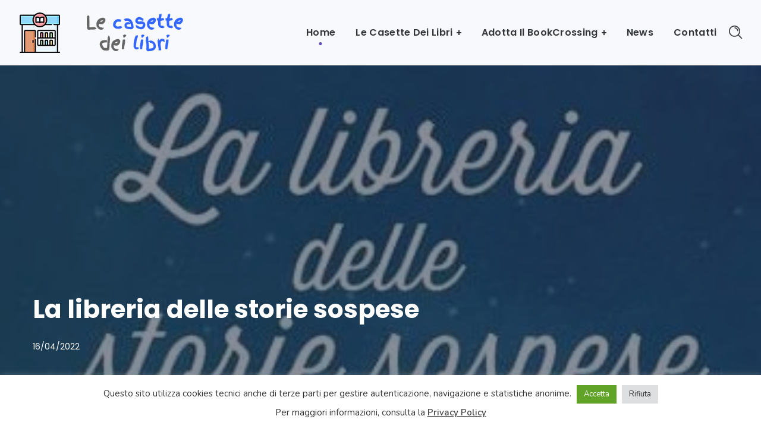

--- FILE ---
content_type: text/html; charset=UTF-8
request_url: https://lecasettedeilibri.it/la-libreria-delle-storie-sospese/
body_size: 22383
content:
<!DOCTYPE html>
<html lang="it-IT">
<head>
    <meta http-equiv="Content-Type" content="text/html; charset=UTF-8">
    <meta name="viewport" content="width=device-width, initial-scale=1, maximum-scale=1">
    <meta http-equiv="X-UA-Compatible" content="IE=Edge">
    <title>La libreria delle storie sospese &#8211; Le casette dei libri</title>
<meta name='robots' content='max-image-preview:large' />
	<style>img:is([sizes="auto" i], [sizes^="auto," i]) { contain-intrinsic-size: 3000px 1500px }</style>
	<link rel="alternate" type="application/rss+xml" title="Le casette dei libri &raquo; Feed" href="https://lecasettedeilibri.it/feed/" />
<link rel="alternate" type="application/rss+xml" title="Le casette dei libri &raquo; Feed dei commenti" href="https://lecasettedeilibri.it/comments/feed/" />
		<style>
			.lazyload,
			.lazyloading {
				max-width: 100%;
			}
		</style>
		<script type="text/javascript">
/* <![CDATA[ */
window._wpemojiSettings = {"baseUrl":"https:\/\/s.w.org\/images\/core\/emoji\/16.0.1\/72x72\/","ext":".png","svgUrl":"https:\/\/s.w.org\/images\/core\/emoji\/16.0.1\/svg\/","svgExt":".svg","source":{"concatemoji":"https:\/\/lecasettedeilibri.it\/wp-includes\/js\/wp-emoji-release.min.js?ver=6.8.3"}};
/*! This file is auto-generated */
!function(s,n){var o,i,e;function c(e){try{var t={supportTests:e,timestamp:(new Date).valueOf()};sessionStorage.setItem(o,JSON.stringify(t))}catch(e){}}function p(e,t,n){e.clearRect(0,0,e.canvas.width,e.canvas.height),e.fillText(t,0,0);var t=new Uint32Array(e.getImageData(0,0,e.canvas.width,e.canvas.height).data),a=(e.clearRect(0,0,e.canvas.width,e.canvas.height),e.fillText(n,0,0),new Uint32Array(e.getImageData(0,0,e.canvas.width,e.canvas.height).data));return t.every(function(e,t){return e===a[t]})}function u(e,t){e.clearRect(0,0,e.canvas.width,e.canvas.height),e.fillText(t,0,0);for(var n=e.getImageData(16,16,1,1),a=0;a<n.data.length;a++)if(0!==n.data[a])return!1;return!0}function f(e,t,n,a){switch(t){case"flag":return n(e,"\ud83c\udff3\ufe0f\u200d\u26a7\ufe0f","\ud83c\udff3\ufe0f\u200b\u26a7\ufe0f")?!1:!n(e,"\ud83c\udde8\ud83c\uddf6","\ud83c\udde8\u200b\ud83c\uddf6")&&!n(e,"\ud83c\udff4\udb40\udc67\udb40\udc62\udb40\udc65\udb40\udc6e\udb40\udc67\udb40\udc7f","\ud83c\udff4\u200b\udb40\udc67\u200b\udb40\udc62\u200b\udb40\udc65\u200b\udb40\udc6e\u200b\udb40\udc67\u200b\udb40\udc7f");case"emoji":return!a(e,"\ud83e\udedf")}return!1}function g(e,t,n,a){var r="undefined"!=typeof WorkerGlobalScope&&self instanceof WorkerGlobalScope?new OffscreenCanvas(300,150):s.createElement("canvas"),o=r.getContext("2d",{willReadFrequently:!0}),i=(o.textBaseline="top",o.font="600 32px Arial",{});return e.forEach(function(e){i[e]=t(o,e,n,a)}),i}function t(e){var t=s.createElement("script");t.src=e,t.defer=!0,s.head.appendChild(t)}"undefined"!=typeof Promise&&(o="wpEmojiSettingsSupports",i=["flag","emoji"],n.supports={everything:!0,everythingExceptFlag:!0},e=new Promise(function(e){s.addEventListener("DOMContentLoaded",e,{once:!0})}),new Promise(function(t){var n=function(){try{var e=JSON.parse(sessionStorage.getItem(o));if("object"==typeof e&&"number"==typeof e.timestamp&&(new Date).valueOf()<e.timestamp+604800&&"object"==typeof e.supportTests)return e.supportTests}catch(e){}return null}();if(!n){if("undefined"!=typeof Worker&&"undefined"!=typeof OffscreenCanvas&&"undefined"!=typeof URL&&URL.createObjectURL&&"undefined"!=typeof Blob)try{var e="postMessage("+g.toString()+"("+[JSON.stringify(i),f.toString(),p.toString(),u.toString()].join(",")+"));",a=new Blob([e],{type:"text/javascript"}),r=new Worker(URL.createObjectURL(a),{name:"wpTestEmojiSupports"});return void(r.onmessage=function(e){c(n=e.data),r.terminate(),t(n)})}catch(e){}c(n=g(i,f,p,u))}t(n)}).then(function(e){for(var t in e)n.supports[t]=e[t],n.supports.everything=n.supports.everything&&n.supports[t],"flag"!==t&&(n.supports.everythingExceptFlag=n.supports.everythingExceptFlag&&n.supports[t]);n.supports.everythingExceptFlag=n.supports.everythingExceptFlag&&!n.supports.flag,n.DOMReady=!1,n.readyCallback=function(){n.DOMReady=!0}}).then(function(){return e}).then(function(){var e;n.supports.everything||(n.readyCallback(),(e=n.source||{}).concatemoji?t(e.concatemoji):e.wpemoji&&e.twemoji&&(t(e.twemoji),t(e.wpemoji)))}))}((window,document),window._wpemojiSettings);
/* ]]> */
</script>
<style id='wp-emoji-styles-inline-css' type='text/css'>

	img.wp-smiley, img.emoji {
		display: inline !important;
		border: none !important;
		box-shadow: none !important;
		height: 1em !important;
		width: 1em !important;
		margin: 0 0.07em !important;
		vertical-align: -0.1em !important;
		background: none !important;
		padding: 0 !important;
	}
</style>
<link rel='stylesheet' id='wp-block-library-css' href='https://lecasettedeilibri.it/wp-includes/css/dist/block-library/style.min.css?ver=6.8.3' type='text/css' media='all' />
<style id='classic-theme-styles-inline-css' type='text/css'>
/*! This file is auto-generated */
.wp-block-button__link{color:#fff;background-color:#32373c;border-radius:9999px;box-shadow:none;text-decoration:none;padding:calc(.667em + 2px) calc(1.333em + 2px);font-size:1.125em}.wp-block-file__button{background:#32373c;color:#fff;text-decoration:none}
</style>
<style id='global-styles-inline-css' type='text/css'>
:root{--wp--preset--aspect-ratio--square: 1;--wp--preset--aspect-ratio--4-3: 4/3;--wp--preset--aspect-ratio--3-4: 3/4;--wp--preset--aspect-ratio--3-2: 3/2;--wp--preset--aspect-ratio--2-3: 2/3;--wp--preset--aspect-ratio--16-9: 16/9;--wp--preset--aspect-ratio--9-16: 9/16;--wp--preset--color--black: #000000;--wp--preset--color--cyan-bluish-gray: #abb8c3;--wp--preset--color--white: #ffffff;--wp--preset--color--pale-pink: #f78da7;--wp--preset--color--vivid-red: #cf2e2e;--wp--preset--color--luminous-vivid-orange: #ff6900;--wp--preset--color--luminous-vivid-amber: #fcb900;--wp--preset--color--light-green-cyan: #7bdcb5;--wp--preset--color--vivid-green-cyan: #00d084;--wp--preset--color--pale-cyan-blue: #8ed1fc;--wp--preset--color--vivid-cyan-blue: #0693e3;--wp--preset--color--vivid-purple: #9b51e0;--wp--preset--gradient--vivid-cyan-blue-to-vivid-purple: linear-gradient(135deg,rgba(6,147,227,1) 0%,rgb(155,81,224) 100%);--wp--preset--gradient--light-green-cyan-to-vivid-green-cyan: linear-gradient(135deg,rgb(122,220,180) 0%,rgb(0,208,130) 100%);--wp--preset--gradient--luminous-vivid-amber-to-luminous-vivid-orange: linear-gradient(135deg,rgba(252,185,0,1) 0%,rgba(255,105,0,1) 100%);--wp--preset--gradient--luminous-vivid-orange-to-vivid-red: linear-gradient(135deg,rgba(255,105,0,1) 0%,rgb(207,46,46) 100%);--wp--preset--gradient--very-light-gray-to-cyan-bluish-gray: linear-gradient(135deg,rgb(238,238,238) 0%,rgb(169,184,195) 100%);--wp--preset--gradient--cool-to-warm-spectrum: linear-gradient(135deg,rgb(74,234,220) 0%,rgb(151,120,209) 20%,rgb(207,42,186) 40%,rgb(238,44,130) 60%,rgb(251,105,98) 80%,rgb(254,248,76) 100%);--wp--preset--gradient--blush-light-purple: linear-gradient(135deg,rgb(255,206,236) 0%,rgb(152,150,240) 100%);--wp--preset--gradient--blush-bordeaux: linear-gradient(135deg,rgb(254,205,165) 0%,rgb(254,45,45) 50%,rgb(107,0,62) 100%);--wp--preset--gradient--luminous-dusk: linear-gradient(135deg,rgb(255,203,112) 0%,rgb(199,81,192) 50%,rgb(65,88,208) 100%);--wp--preset--gradient--pale-ocean: linear-gradient(135deg,rgb(255,245,203) 0%,rgb(182,227,212) 50%,rgb(51,167,181) 100%);--wp--preset--gradient--electric-grass: linear-gradient(135deg,rgb(202,248,128) 0%,rgb(113,206,126) 100%);--wp--preset--gradient--midnight: linear-gradient(135deg,rgb(2,3,129) 0%,rgb(40,116,252) 100%);--wp--preset--font-size--small: 13px;--wp--preset--font-size--medium: 20px;--wp--preset--font-size--large: 36px;--wp--preset--font-size--x-large: 42px;--wp--preset--spacing--20: 0.44rem;--wp--preset--spacing--30: 0.67rem;--wp--preset--spacing--40: 1rem;--wp--preset--spacing--50: 1.5rem;--wp--preset--spacing--60: 2.25rem;--wp--preset--spacing--70: 3.38rem;--wp--preset--spacing--80: 5.06rem;--wp--preset--shadow--natural: 6px 6px 9px rgba(0, 0, 0, 0.2);--wp--preset--shadow--deep: 12px 12px 50px rgba(0, 0, 0, 0.4);--wp--preset--shadow--sharp: 6px 6px 0px rgba(0, 0, 0, 0.2);--wp--preset--shadow--outlined: 6px 6px 0px -3px rgba(255, 255, 255, 1), 6px 6px rgba(0, 0, 0, 1);--wp--preset--shadow--crisp: 6px 6px 0px rgba(0, 0, 0, 1);}:where(.is-layout-flex){gap: 0.5em;}:where(.is-layout-grid){gap: 0.5em;}body .is-layout-flex{display: flex;}.is-layout-flex{flex-wrap: wrap;align-items: center;}.is-layout-flex > :is(*, div){margin: 0;}body .is-layout-grid{display: grid;}.is-layout-grid > :is(*, div){margin: 0;}:where(.wp-block-columns.is-layout-flex){gap: 2em;}:where(.wp-block-columns.is-layout-grid){gap: 2em;}:where(.wp-block-post-template.is-layout-flex){gap: 1.25em;}:where(.wp-block-post-template.is-layout-grid){gap: 1.25em;}.has-black-color{color: var(--wp--preset--color--black) !important;}.has-cyan-bluish-gray-color{color: var(--wp--preset--color--cyan-bluish-gray) !important;}.has-white-color{color: var(--wp--preset--color--white) !important;}.has-pale-pink-color{color: var(--wp--preset--color--pale-pink) !important;}.has-vivid-red-color{color: var(--wp--preset--color--vivid-red) !important;}.has-luminous-vivid-orange-color{color: var(--wp--preset--color--luminous-vivid-orange) !important;}.has-luminous-vivid-amber-color{color: var(--wp--preset--color--luminous-vivid-amber) !important;}.has-light-green-cyan-color{color: var(--wp--preset--color--light-green-cyan) !important;}.has-vivid-green-cyan-color{color: var(--wp--preset--color--vivid-green-cyan) !important;}.has-pale-cyan-blue-color{color: var(--wp--preset--color--pale-cyan-blue) !important;}.has-vivid-cyan-blue-color{color: var(--wp--preset--color--vivid-cyan-blue) !important;}.has-vivid-purple-color{color: var(--wp--preset--color--vivid-purple) !important;}.has-black-background-color{background-color: var(--wp--preset--color--black) !important;}.has-cyan-bluish-gray-background-color{background-color: var(--wp--preset--color--cyan-bluish-gray) !important;}.has-white-background-color{background-color: var(--wp--preset--color--white) !important;}.has-pale-pink-background-color{background-color: var(--wp--preset--color--pale-pink) !important;}.has-vivid-red-background-color{background-color: var(--wp--preset--color--vivid-red) !important;}.has-luminous-vivid-orange-background-color{background-color: var(--wp--preset--color--luminous-vivid-orange) !important;}.has-luminous-vivid-amber-background-color{background-color: var(--wp--preset--color--luminous-vivid-amber) !important;}.has-light-green-cyan-background-color{background-color: var(--wp--preset--color--light-green-cyan) !important;}.has-vivid-green-cyan-background-color{background-color: var(--wp--preset--color--vivid-green-cyan) !important;}.has-pale-cyan-blue-background-color{background-color: var(--wp--preset--color--pale-cyan-blue) !important;}.has-vivid-cyan-blue-background-color{background-color: var(--wp--preset--color--vivid-cyan-blue) !important;}.has-vivid-purple-background-color{background-color: var(--wp--preset--color--vivid-purple) !important;}.has-black-border-color{border-color: var(--wp--preset--color--black) !important;}.has-cyan-bluish-gray-border-color{border-color: var(--wp--preset--color--cyan-bluish-gray) !important;}.has-white-border-color{border-color: var(--wp--preset--color--white) !important;}.has-pale-pink-border-color{border-color: var(--wp--preset--color--pale-pink) !important;}.has-vivid-red-border-color{border-color: var(--wp--preset--color--vivid-red) !important;}.has-luminous-vivid-orange-border-color{border-color: var(--wp--preset--color--luminous-vivid-orange) !important;}.has-luminous-vivid-amber-border-color{border-color: var(--wp--preset--color--luminous-vivid-amber) !important;}.has-light-green-cyan-border-color{border-color: var(--wp--preset--color--light-green-cyan) !important;}.has-vivid-green-cyan-border-color{border-color: var(--wp--preset--color--vivid-green-cyan) !important;}.has-pale-cyan-blue-border-color{border-color: var(--wp--preset--color--pale-cyan-blue) !important;}.has-vivid-cyan-blue-border-color{border-color: var(--wp--preset--color--vivid-cyan-blue) !important;}.has-vivid-purple-border-color{border-color: var(--wp--preset--color--vivid-purple) !important;}.has-vivid-cyan-blue-to-vivid-purple-gradient-background{background: var(--wp--preset--gradient--vivid-cyan-blue-to-vivid-purple) !important;}.has-light-green-cyan-to-vivid-green-cyan-gradient-background{background: var(--wp--preset--gradient--light-green-cyan-to-vivid-green-cyan) !important;}.has-luminous-vivid-amber-to-luminous-vivid-orange-gradient-background{background: var(--wp--preset--gradient--luminous-vivid-amber-to-luminous-vivid-orange) !important;}.has-luminous-vivid-orange-to-vivid-red-gradient-background{background: var(--wp--preset--gradient--luminous-vivid-orange-to-vivid-red) !important;}.has-very-light-gray-to-cyan-bluish-gray-gradient-background{background: var(--wp--preset--gradient--very-light-gray-to-cyan-bluish-gray) !important;}.has-cool-to-warm-spectrum-gradient-background{background: var(--wp--preset--gradient--cool-to-warm-spectrum) !important;}.has-blush-light-purple-gradient-background{background: var(--wp--preset--gradient--blush-light-purple) !important;}.has-blush-bordeaux-gradient-background{background: var(--wp--preset--gradient--blush-bordeaux) !important;}.has-luminous-dusk-gradient-background{background: var(--wp--preset--gradient--luminous-dusk) !important;}.has-pale-ocean-gradient-background{background: var(--wp--preset--gradient--pale-ocean) !important;}.has-electric-grass-gradient-background{background: var(--wp--preset--gradient--electric-grass) !important;}.has-midnight-gradient-background{background: var(--wp--preset--gradient--midnight) !important;}.has-small-font-size{font-size: var(--wp--preset--font-size--small) !important;}.has-medium-font-size{font-size: var(--wp--preset--font-size--medium) !important;}.has-large-font-size{font-size: var(--wp--preset--font-size--large) !important;}.has-x-large-font-size{font-size: var(--wp--preset--font-size--x-large) !important;}
:where(.wp-block-post-template.is-layout-flex){gap: 1.25em;}:where(.wp-block-post-template.is-layout-grid){gap: 1.25em;}
:where(.wp-block-columns.is-layout-flex){gap: 2em;}:where(.wp-block-columns.is-layout-grid){gap: 2em;}
:root :where(.wp-block-pullquote){font-size: 1.5em;line-height: 1.6;}
</style>
<link rel='stylesheet' id='agile-store-locator-init-css' href='https://lecasettedeilibri.it/wp-content/plugins/agile-store-locator/public/css/init.css?ver=4.9.18' type='text/css' media='all' />
<link rel='stylesheet' id='contact-form-7-css' href='https://lecasettedeilibri.it/wp-content/plugins/contact-form-7/includes/css/styles.css?ver=6.1.3' type='text/css' media='all' />
<link rel='stylesheet' id='cookie-law-info-css' href='https://lecasettedeilibri.it/wp-content/plugins/cookie-law-info/legacy/public/css/cookie-law-info-public.css?ver=3.3.6' type='text/css' media='all' />
<link rel='stylesheet' id='cookie-law-info-gdpr-css' href='https://lecasettedeilibri.it/wp-content/plugins/cookie-law-info/legacy/public/css/cookie-law-info-gdpr.css?ver=3.3.6' type='text/css' media='all' />
<link rel='stylesheet' id='wgl-parent-style-css' href='https://lecasettedeilibri.it/wp-content/themes/softlab/style.css?ver=6.8.3' type='text/css' media='all' />
<link rel='stylesheet' id='softlab-default-style-css' href='https://lecasettedeilibri.it/wp-content/themes/softlab-child/style.css?ver=6.8.3' type='text/css' media='all' />
<link rel='stylesheet' id='flaticon-css' href='https://lecasettedeilibri.it/wp-content/themes/softlab/fonts/flaticon/flaticon.css?ver=6.8.3' type='text/css' media='all' />
<link rel='stylesheet' id='vc_font_awesome_5_shims-css' href='https://lecasettedeilibri.it/wp-content/plugins/js_composer/assets/lib/vendor/dist/@fortawesome/fontawesome-free/css/v4-shims.min.css?ver=8.6.1' type='text/css' media='all' />
<link rel='stylesheet' id='font-awesome-css' href='https://lecasettedeilibri.it/wp-content/themes/softlab/css/libs/all.min.css?ver=6.8.3' type='text/css' media='all' />
<link rel='stylesheet' id='swipebox-css' href='https://lecasettedeilibri.it/wp-content/themes/softlab/js/swipebox/css/swipebox.min.css?ver=6.8.3' type='text/css' media='all' />
<link rel='stylesheet' id='softlab-main-css' href='https://lecasettedeilibri.it/wp-content/themes/softlab/css/main.css?ver=6.8.3' type='text/css' media='all' />
<style id='softlab-main-inline-css' type='text/css'>
body {font-family: Nunito;font-size: 16px;line-height: 1.875;font-weight: 400;color: #4f4e4e;}#comments .commentlist .comment_info .meta-wrapper *,body .widget_categories ul li .post_count,body .widget_product_categories ul li .post_count,body .widget_meta ul li .post_count,body .widget_archive ul li .post_count,.author-info_name,.blog-post_info-wrap > .meta-wrapper *,.softlab_module_message_box .message_content .message_title,.single-team .single_team_page .team-info_item h5 + span,.softlab_module_time_line_vertical .time_line-title{font-family: Nunito;}select,blockquote cite,blockquote cite a,body .footer .select__field:before,ul.wgl-pagination li span,body input[type='text']::placeholder,body input[type='url']::placeholder,body input[type='search']::placeholder,body input[type='email']::placeholder,body input[type='password']::placeholder,body input[type='tel']::placeholder,body input[type='time']::placeholder,select::placeholder,textarea::placeholder,.tagcloud a,.softlab_module_message_box .message_content .message_text,.vc_wp_custommenu .menu .menu-item.current-menu-item > a,.blog-post.format-quote .blog-post_quote-author-pos,.softlab_module_testimonials .testimonials_quote,.recent-posts-widget .meta-wrapper a:hover,.vc_row .vc_toggle .vc_toggle_icon{color: #4f4e4e;}.softlab_module_carousel .slick-prev:after,.softlab_module_carousel .slick-next:after{border-color: #4f4e4e;}.softlab_module_title .external_link .button-read-more {line-height: 1.875;}h1,h2,h3,h4,h5,h6,h1 span,h2 span,h3 span,h4 span,h5 span,h6 span,h1 a,h2 a,h3 a,h4 a,h5 a,h6 a,.page-header .page-header_title,.blog-post_cats,.column1 .item_title a,.softlab_twitter .twitt_title,.tagcloud-wrapper .title_tags,.strip_template .strip-item a span,.single_team_page .team-single_speaches-info .speech-info_desc span,.shortcode_tab_item_title,.index_number,.primary-nav.footer-menu .menu-item a{font-family: Poppins;font-weight: 700;}#main ol > li:before,#comments .comment-reply-link,blockquote,blockquote:before,input[type="submit"],button,body .widget .widget-title,body .widget_rss ul li .rss-date,label,legend,.wgl-social-share_pages.hovered_style .share_social-title,.meta-wrapper span,.meta-wrapper,.blog-post_text-bg,.author-info_content .author-info_name,.blog-post_link>.link_post,.blog-post_quote-text,.button-read-more,.blog-post_meta_share .share_title,.blog-post_meta-date .date_post span,.custom-header-font,#comments .commentlist .comment_author_says,.comments-title .number-comments,.softlab_module_progress_bar .progress_label,.dropcap,.dropcap-bg,.softlab_module_double_headings,.softlab_module_infobox .infobox_icon_container .infobox_icon_number,.softlab_module_button.wgl_button .wgl_button_link,.softlab_module_pricing_plan .pricing_cur,.softlab_module_pricing_plan .pricing_price .price_decimal,.softlab_module_testimonials .testimonials_item:before,.softlab_module_testimonials .testimonials_status,.mashsb-count .counts,.mashsb-box .mashsb-buttons a .text,.prev-link,.next-link,.vc_row .vc_tta.vc_general.vc_tta-style-accordion_bordered .vc_tta-panel-title>a span,.widget.softlab_widget.softlab_banner-widget .banner-widget_text,.widget.softlab_widget.softlab_banner-widget .banner-widget_text_bg,.widget.softlab_widget.softlab_banner-widget .banner-widget_button,body .widget .widget-title .widget-title_wrapper:before,.blog-post_meta-categories a,.blog-post_meta-categories span,.blog-post_meta-date .date_post,.softlab_module_counter .counter_title,.softlab_module_videobox .title,.softlab_module_progress_bar .progress_value,.softlab_module_progress_bar .progress_units,.softlab_module_counter .counter_value_wrapper,.softlab_module_counter .counter_value_placeholder,.countdown-section .countdown-amount,.heading_subtitle,.info_prev-link_wrapper a,.info_next-link_wrapper a,.single_meta .single_info-share_social-wpapper > span.share_title,.single_team_page .team-single_speaches-info .speech-info_day,.single_team_page .team-info_wrapper .team-info_item,.wgl_portfolio_item-meta .post_cats,.portfolio_info_item-info_desc h5,.widget.widget_wgl_posts .recent-posts-widget li > .recent-posts-content .post_title,.wpb-js-composer .wgl-container .vc_row .vc_general.vc_tta-tabs .vc_tta-tabs-list .vc_tta-tab > a,.wpb-js-composer .wgl-container .vc_row .vc_general.vc_tta-tabs .vc_tta-panels-container .vc_tta-panel .vc_tta-panel-heading a .vc_tta-title-text,.wgl_timetabs .timetabs_headings .wgl_tab .tab_title,.single_info-share_social-wpapper > span,.single-portfolio .wgl_portfolio_item-meta,.wgl_portfolio_item-cats,.wgl-pagination .page-numbers,.wpb-js-composer .wgl-container .vc_chart.vc_round-chart[data-vc-legend="1"] .vc_chart-legend li,.softlab_module_testimonials .testimonials_position,.softlab_module_pricing_plan .pricing_plan_wrap .pricing_price_wrap,.softlab_module_ico_progress .progress_value_completed,.softlab_module_ico_progress .progress_value_min,.softlab_module_ico_progress .progress_value_max,.softlab_module_ico_progress .progress_point{font-family: Poppins;}.banner_404,.load_more_item,.softlab_module_time_line_horizontal .tlh_date,.wgl_portfolio_single-item .tagcloud .tagcloud_desc,.wgl_timetabs .timetabs_data .timetabs_item .item_time,.wgl_timetabs .timetabs_data .timetabs_item .content-wrapper .item_title,.wpb-js-composer .wgl-container .vc_row .vc_pie_chart .vc_pie_chart_value,.isotope-filter a{font-family: Poppins;color: #161616;}#main .widget_recent_comments > ul > li:before,body .footer select option,blockquote,h1,h2,h3,h4,h5,h6,h1 span,h2 span,h3 span,h4 span,h5 span,h6 span,h1 a,h2 a,h3 a,h4 a,h5 a,h6 a,button,h3#reply-title a,.prev-link-info_wrapper,.next-link-info_wrapper,.single_meta strong,.header_search.search_standard .header_search-field .search-form:after,.widget_product_search .woocommerce-product-search:after,.blog-posts .meta-wrapper a:hover,.meta-wrapper a:hover,.wgl-likes:hover .sl-count,.share_post-container:hover > a,.widget.softlab_widget.softlab_banner-widget .banner-widget_text,.page-header_breadcrumbs .breadcrumbs a:hover,.page-header_breadcrumbs .breadcrumbs span.current,.calendar_wrap tbody,.comment_author_says,.comment_author_says a,.custom-header-color,.single_meta .blog-post_share-wrap > span.share_title,.single_post_info.post_info .wgl-likes .sl-count,.softlab_module_counter .counter_title,.single_meta .single_info-share_social-wpapper > span.share_title,.softlab_module_double_headings .heading_title,.softlab_module_testimonials .testimonials_item .testimonials_content_wrap .testimonials_name,.softlab_module_progress_bar .progress_label,.softlab_module_pricing_plan .pricing_plan_wrap .pricing_content > ul > li > b,.tagcloud-wrapper .title_tags,body .widget_wgl_posts .recent-posts-widget .post_title a,.item_title a,.single_info-share_social-wpapper > span,.wgl_module_title.item_title .carousel_arrows a span:after,.wgl_module_team.info_under_image .team-department,body .widget .widget-title .widget-title_wrapper,.softlab_module_testimonials .testimonials_quote,.softlab_module_social .soc_icon,.wpb-js-composer .wgl-container .vc_row .vc_general.vc_tta.vc_tta-accordion .vc_tta-panels-container .vc_tta-panel .vc_tta-panel-heading .vc_tta-panel-title,.wpb-js-composer .wgl-container .vc_row .vc_toggle.vc_toggle_color_check.vc_toggle_active .vc_toggle_title .vc_toggle_icon,.wgl_timetabs .timetabs_headings .wgl_tab.active .tab_title,.wgl_timetabs .timetabs_headings .wgl_tab:hover .tab_title,.wgl_portfolio_item-wrapper .portfolio_link,.page_404_wrapper .softlab_404_button .wgl_button_link,ul.wp-block-archives.wp-block-archives-list li a,ul.wp-block-categories.wp-block-categories-list li a,ul.wp-block-latest-posts li a{color: #161616;}.softlab_module_title .carousel_arrows a span{background: #161616;}.softlab_module_infobox.infobox_alignment_left.title_divider .infobox_title:before,.softlab_module_infobox.infobox_alignment_right.title_divider .infobox_title:before{background-color: #161616;} .softlab_module_title .carousel_arrows a span:before{border-color: #161616;}.dbl_font{font-family: Playfair Display !important;font-weight: 700 !important;font-style: italic !important;font-size: inherit;color: #54e0c4 !important;}.wgl-theme-header .wgl-sticky-header .header_search{height: 100px !important;}#scroll_up {background-color: #ffffff;color: #664bc4;}.primary-nav>div>ul,.primary-nav>ul,.sitepress_container > .wpml-ls li,.primary-nav ul li.mega-menu-links > ul > li{font-family: Poppins;font-weight: 600;line-height: 30px;font-size: 16px;}.primary-nav ul li ul,.wpml-ls,.sitepress_container > .wpml-ls ul ul li,.primary-nav ul li div.mega-menu-container{font-family: Nunito;font-weight: 600;line-height: 30px;font-size: 16px;}.wgl-theme-header .header_search-field,.primary-nav ul li ul,.primary-nav ul li div.mega-menu-container,.wgl-theme-header .woo_mini_cart,.wpml-ls-legacy-dropdown .wpml-ls-current-language .wpml-ls-sub-menu{background-color: rgba(255,255,255,1);color: #313131;}.mobile_nav_wrapper,.wgl-menu_outer,.mobile_nav_wrapper .primary-nav ul li ul.sub-menu,.mobile_nav_wrapper .primary-nav ul li.mega-menu-links > ul.mega-menu > li > ul > li ul,.mobile_nav_wrapper .primary-nav ul li.mega-menu-links > ul.mega-menu > li > ul{background-color: rgba(255,255,255,1);color: #4f4e4e;}a,.mobile_nav_wrapper .primary-nav ul li ul .menu-item.current-menu-item > a,.mobile_nav_wrapper .primary-nav ul ul li.menu-item.current-menu-ancestor > a,.primary-nav > ul > li > a > span:before,.primary-nav ul li ul li.current-menu-ancestor.current-menu-parent > a > span:before,.primary-nav ul li ul li.current-menu-ancestor.current-menu-parent > a:after,.primary-nav ul li ul li.current-menu-ancestor.current-menu-parent > a > span,.primary-nav ul li ul li.current-menu-item > a > span,.primary-nav ul li ul li.current_page_item > a > span,.primary-nav ul li ul li.current-menu-item > a > span:before,.primary-nav ul li ul li.current_page_item > a > span:before,.primary-nav ul li ul li:hover > a > span,.mobile_nav_wrapper .primary-nav > ul > li.current-menu-item > a,.mobile_nav_wrapper .primary-nav > ul > li.current_page_item > a,.mobile_nav_wrapper .primary-nav > ul > li.current-menu-ancestor > a,.mobile_nav_wrapper .primary-nav > ul > li.current-menu-parent > a,.mobile_nav_wrapper .primary-nav > ul > li.current_page_parent > a,.mobile_nav_wrapper .primary-nav > ul > li.current_page_ancestor > a,a:hover .wgl-icon,body ol > li:before,blockquote:before,button,button:focus,button:active,h3#reply-title a:hover,form.post-password-form input[type='submit']:hover,.author-info_social-wrapper,.blog-post_link:before,.blog-post_meta-categories span,.blog-post_quote-text:before,.blog-post_title i,.blog-style-standard .blog-post:hover .blog-post_wrapper .blog-post_meta_info .meta-wrapper span,.blog-post_link>.link_post:hover,#comments .commentlist .comment_info .meta-wrapper .comment-edit-link:hover,.blog-post.format-standard.link .blog-post_title:before,.blog-post_cats span,.blog-post_title a:hover,.blog-post_meta-categories a,.share_post-container,.button-read-more,#comments .comment-reply-link:hover,#comments .comment-reply-link:focus,#comments .comment-reply-link:active,.calendar_wrap thead,.copyright a:hover,.comment_author_says a:hover,.dropcap,.share_post-container .share_social-wpapper ul li .share_post span.fa:hover,.share_link span.fa:hover,.share_post span.fa:hover,.softlab_submit_wrapper:hover > i,.softlab_custom_button i,.softlab_custom_text a,.softlab_module_button a:hover,.softlab_module_counter .counter_icon,.softlab_module_demo_item .di_button a:hover,.softlab_module_demo_item .di_title_wrap a:hover .di_title,.softlab_module_demo_item .di_title-wrap .di_subtitle,.softlab_module_social .soc_icon:hover,.softlab_module_carousel .slick-prev:after,.softlab_module_carousel .slick-next:after,.softlab_twitter a,.softlab_module_testimonials.type_author_top_inline .testimonials_meta_wrap:after,.softlab_module_testimonials .testimonials_status,.softlab_module_flipbox .flipbox_front .flipbox_front_content,.softlab_module_circuit_services .services_subtitle,.softlab_module_services_3 .services_icon_wrapper,.softlab_module_infobox .infobox_icon,.softlab_module_services_4 .services_icon,.softlab_module_services_4:hover .services_number,.load_more_works:hover,.load_more_wrapper .load_more_item:before,.load_more_wrapper:hover .load_more_item,.header_search .header_search-button > i:hover,.header_search-field .search-form:after,.page_404_wrapper .softlab_404_button .wgl_button_link:hover,.mc_form_inside #mc_signup_submit:hover,.single_team_page .team-single_speaches-info .speech-info_desc span,.single_team_page .team-info_wrapper .team-info_item a:hover,.single-member-page .member-icon:hover,.single-member-page .team-link:hover,.single_team_page .team-single_speaches-info .speech-info_day,.single_team_page .team-info_icons a:hover,.single_portfolio-wrapper .portfolio-category:hover,.team-icons .member-icon:hover,.vc_wp_custommenu .menu .menu-item.current-menu-item > a,.vc_wp_custommenu .menu .menu-item.current-menu-ancestor > a,.wpml-ls a:hover,.wpml-ls-legacy-dropdown .wpml-ls-current-language:hover > a,.wpml-ls-legacy-dropdown .wpml-ls-current-language a:hover,.wgl-container ul li:before,.wgl_portfolio_item-meta a:hover,.wgl_timetabs .timetabs_headings .wgl_tab.active .tab_subtitle,.wgl_timetabs .timetabs_headings .wgl_tab:hover .tab_subtitle,.wgl_portfolio_category-wrapper a:hover,.wgl_module_team .team-item_info .team-item_titles .team-title:hover,.wgl_module_team .team-info_icons a:hover,.wgl-icon:hover,.wgl-theme-color,.wgl_portfolio_item-wrapper .portfolio_link-icon:hover,.wgl_portfolio_item-corners,.wgl_portfolio_item-meta .post_cats,.wgl_portfolio_item-cats,.wpb-js-composer .wgl-container .vc_row .vc_general.vc_tta.vc_tta-accordion .vc_tta-panels-container .vc_tta-panel .vc_tta-panel-heading .vc_tta-panel-title .vc_tta-controls-icon,.wpb-js-composer .vc_row .vc_tta.vc_general .vc_active .vc_tta-panel-title > a:before,.wpb-js-composer .wgl-container .vc_row .vc_general.vc_tta.vc_tta-tabs .vc_tta-tabs-container .vc_tta-tabs-list .vc_tta-tab.vc_active > a,.wpb-js-composer .wgl-container .vc_row .vc_general.vc_tta.vc_tta-tabs .vc_tta-tabs-container .vc_tta-tabs-list .vc_tta-tab:hover > a,.wpb-js-composer .wgl-container .vc_row .vc_general.vc_tta.vc_tta-tabs .vc_tta-panels-container .vc_tta-panels .vc_tta-panel.vc_active .vc_tta-panel-heading .vc_tta-panel-title,.wpb-js-composer .wgl-container .vc_row .vc_general.vc_tta.vc_tta-tabs .vc_tta-panels-container .vc_tta-panels .vc_tta-panel:hover .vc_tta-panel-heading .vc_tta-panel-title,.softlab_module_circuit_services .services_item-icon,ul.wp-block-archives.wp-block-archives-list li a:hover,ul.wp-block-categories.wp-block-categories-list li a:hover + .post_count,ul.wp-block-categories.wp-block-categories-list li a:hover,ul.wp-block-latest-posts li a:hover{color: #664bc4;}.hover_links a:hover,header .header-link:hover{color: #664bc4 !important;}body .widget_nav_menu .current-menu-ancestor > a,body .widget_nav_menu .current-menu-item > a,body .widget_recent_entriesul li .post-date,body .widget_rss ul li .rss-date,body .widget_meta ul li .post_count,body .widget_archive ul li > a:before,.recent-posts-widget .meta-wrapper a,.widget.widget_archive ul li a:hover,.widget.widget_categories ul li a:hover,.widget.widget_categories ul li a:hover + span,body .widget_product_categories ul li a:hover + .post_count,body .widget_archive ul li a:hover + .post_count,.widget.widget_recent_comments ul li a,.widget.widget_recent_entries ul li:before,.widget.widget_pages ul li a:hover,.widget.widget_meta ul li a:hover,.author-widget_social a:hover,.tagcloud a:hover,.widget.widget_recent_comments ul li span.comment-author-link a:hover,.widget.widget_recent_comments ul li a:hover,.widget.widget_recent_entries ul li a:hover,.widget.widget_nav_menu ul li a:hover,.author-widget_img-wrapper,.widget.widget_wgl_posts .recent-posts-widget li > .recent-posts-content .post_title a:hover,.recent-posts-widget .meta-wrapper a{color: #664bc4;}.post_featured_bg .meta-wrapper .blog-post_meta-categories a:hover,body .wpml-ls-legacy-dropdown .wpml-ls-sub-menu .wpml-ls-item a:hover,.meta-wrapper .blog-post_meta-categories a:hover{color: #664bc4 !important;}.single_team_page .team-title:before,.slick-dots li button,.softlab_module_double_headings .heading_title .heading_divider,.softlab_module_double_headings .heading_title .heading_divider:before,.softlab_module_double_headings .heading_title .heading_divider:after,.wpml-ls-legacy-dropdown .wpml-ls-sub-menu .wpml-ls-item a span:before,.load_more_item:after,.widget.softlab_widget.softlab_banner-widget .banner-widget_button:after,.wgl_button_link:after,.theme-gradient .comment-respond .button__wrapper:after,.wgl-container ul.softlab_plus li:after,.wgl-container ul.softlab_plus li:before,.wgl-container ul.softlab_dash li:before,.wgl-pagination .page .current,.wgl-pagination .page a:hover,.isotope-filter a:after,ul.wp-block-archives.wp-block-archives-list li a:before,ul.wp-block-archives.wp-block-archives-list li a:after,ul.wp-block-categories.wp-block-categories-list li a:before,ul.wp-block-categories.wp-block-categories-list li a:after{background: #664bc4;}::selection,.vc_wp_custommenu .menu .menu-item a:before,.primary-nav ul li ul li:hover > a > span:before,.primary-nav .lavalamp-object,.primary-nav ul li ul li > a span:before,.primary-nav ul li ul li > a:before,.primary-nav > ul > li > a > span:before,.primary-nav ul li.mega-menu.mega-cat div.mega-menu-container ul.mega-menu.cats-horizontal > li.is-active > a,body .wpml-ls-legacy-dropdown .wpml-ls-sub-menu .wpml-ls-item a:after,#comments > h3:after,#sb_instagram .sbi_photo:before,aside > .widget + .widget:before,button:hover,body .widget_categories ul li > a:hover:before,body .widget_categories ul li > a:hover:after,body .widget_product_categories ul li > a:hover:before,body .widget_product_categories ul li > a:hover:after,body .widget_meta ul li > a:hover:before,body .widget_meta ul li > a:hover:after,body .widget_archive ul li > a:hover:before,body .widget_archive ul li > a:hover:after,body .widget_categories ul li > a:before,body .widget_categories ul li > a:after,body .widget_product_categories ul li > a:before,body .widget_product_categories ul li > a:after,body .widget_meta ul li > a:before,body .widget_meta ul li > a:after,body .widget_archive ul li > a:before,body .widget_archive ul li > a:after,mark,span.highlighter,.blog-post_cats span a,.calendar_wrap caption,.comment-reply-title:after,.softlab_divider .softlab_divider_line .softlab_divider_custom .divider_line,.softlab_module_cats .cats_item-count,.softlab_module_double_headings .heading_subtitle:after,.softlab_module_double_headings .heading_subtitle:before,.softlab_module_progress_bar .progress_bar,.softlab_module_infobox.type_tile:hover:before,.softlab_module_social.with_bg .soc_icon,.softlab_module_title:after,.softlab_module_title .carousel_arrows a:hover span,.softlab_module_videobox .videobox_link,.softlab_module_carousel.pagination_circle_border .slick-dots li.slick-active button,.softlab_module_carousel.pagination_line .slick-dots li button:before,.softlab_module_carousel.pagination_square .slick-dots li,.load_more_works,.wgl-social-share_pages.hovered_style .share_social-icon-plus:before,.wgl-social-share_pages.hovered_style .share_social-icon-plus:after,.inside_image.offset_animation:before,.mc_form_inside #mc_signup_submit,.wgl-ellipsis span,.wgl_module_title.item_title .carousel_arrows a:hover,.wgl_timetabs .timetabs_headings .wgl_tab.active:after,.wgl-container ul.softlab_plus li:before,.widget .calendar_wrap table td#today:before,.widget .calendar_wrap tbody td > a:before,.widget .counter_posts,.widget.widget_pages ul li a:before,.widget.widget_nav_menu ul li a:before,.widget_nav_menu .menu .menu-item:before,.widget_postshero .recent-posts-widget .post_cat a,.widget_categories ul li > a:before,.widget_meta ul li > a:before,.widget_archive ul li > a:before,.softlab_module_services_3 .services_icon_wrapper .services_circle_wrapper .services_circle,.softlab_module_ico_progress .progress_completed,.button__wrapper:hover:after{background-color: #664bc4;}.blog-post_meta-date,.softlab_module_carousel.navigation_offset_element .slick-prev:hover,.softlab_module_carousel.navigation_offset_element .slick-next:hover,.softlab_module_demo_item .di_button a,.next-link:hover,.prev-link:hover{border-color: #664bc4;background: #664bc4;} .softlab_module_button a:hover,.softlab_module_carousel.pagination_circle_border .slick-dots li button,.softlab_module_title .carousel_arrows a:hover span:before,.load_more_works{border-color: #664bc4;}.woocommerce form .form-row.form-row .input-text:is(:hover,:focus),.woocommerce form .form-row.form-row select:is(:hover,:focus),body .select2-container--default .select2-selection--single:is(:hover),body input[type='text']:focus,body input[type='text']:active,body input[type='url']:focus,body input[type='url']:active,body input[type='search']:focus,body input[type='search']:active,body input[type='email']:focus,body input[type='email']:active,body input[type='password']:focus,body input[type='password']:active,body input[type='tel']:focus,body input[type='tel']:active,body input[type='time']:focus,body input[type='time']:active,select:focus,select:active,textarea:focus,textarea:active{border-color: #664bc4;}.single_team_page .team-info_wrapper .team-info_svg svg,.single_team_page .team-single_wrapper:hover .team-info_wrapper .team-info_svg svg,.wgl_module_team.horiz_type .team-item_content:hover .team-info_svg svg{fill: #664bc4;}.wgl-theme-header .header_search .header_search-field:after{border-bottom-color: rgba(102,75,196,0.9);}.dropcap-bg {box-shadow: 0px 6px 13px rgba(102,75,196,0.3);}.theme_color_shadow,.softlab_module_button.wgl_button .wgl_button_link,.wgl-theme-header .wrapper .softlab_module_button a:hover,input[type="submit"],button,.load_more_item,.wpb-js-composer .wgl-container .vc_row .vc_general.vc_tta.vc_tta-accordion .vc_tta-panels-container .vc_tta-panel.vc_active .vc_tta-panel-heading,.wgl_module_team .team-info_icons .team-icon,.single-team .single_team_page .team-info_icons .team-icon{box-shadow:0px 9px 30px 0px rgba(102,75,196,0.4);}.inside_image .overlay:before,.inside_image.always_info_animation:hover .overlay:before{box-shadow: inset 0px 0px 0px 0px rgba(102,75,196,1);}.inside_image:hover .overlay:before,.inside_image.always_info_animation .overlay:before{box-shadow: inset 0px 0px 0px 10px rgba(102,75,196,1);}.wgl-pagination .page .current,.wgl-pagination .page-numbers:hover{box-shadow: 0px 6px 13px 0px rgba(102,75,196,0.2); }.button-read-more:hover,#comments .commentlist .comment_info .meta-wrapper .comment-edit-link,.wgl-social-share_pages.hovered_style ul li a:hover,.blog-post_views-wrap:before,.blog-post_meta-categories span,.number-comments,.softlab_module_time_line_horizontal .tlh_check_wrap,.softlab_module_testimonials .testimonials_item:before,.softlab_module_counter .counter_value_wrapper,body .widget .widget-title .widget-title_wrapper:before,.widget.softlab_widget.softlab_banner-widget .banner-widget_text .tags_title:after,.softlab_module_double_headings .heading_subtitle,.single_team_page .team-info_wrapper .team-department span,.isotope-filter a.active,.isotope-filter a:hover,.isotope-filter a:after,.softlab_module_testimonials .testimonials_position,.wgl-container ul.softlab_slash li:before,.wgl_module_team .team-department,.wgl-secondary-color,.wgl_portfolio_item-meta .post_cats a:hover,.wgl_portfolio_item-title .title:hover a{color: #54e0c4;}.post_featured_bg .meta-wrapper .blog-post_meta-categories a,.meta-wrapper .blog-post_meta-categories a{color: #54e0c4;}#multiscroll-nav span,#multiscroll-nav li .active span,.isotope-filter a .number_filter{background: #54e0c4;}body .widget .widget-title:after,.wgl-container ul li:before,.wgl-social-share_pages.standard_style a:before,.softlab_module_time_line_horizontal .tlh_check_wrap {background-color: #54e0c4;}.author-info_social-link:after{border-color: #54e0c4;}.author-widget_social a span,.single_info-share_social-wpapper .share_link .share-icon_animation{border-right-color: rgba(84,224,196,0.1);border-left-color: rgba(84,224,196,0.1);}.wgl-social-share_pages.standard_style a:hover:before{box-shadow:0px 9px 30px 0px rgba(84,224,196,0.4);}.footer .mc4wp-form-fields input[type="submit"]:hover,.footer .mc4wp-form-fields input[type="submit"]:focus,.footer .mc4wp-form-fields input[type="submit"]:active,.footer_top-area .footer-link:before,.footer_top-area .widget.widget_archive ul li > a:hover,.footer_top-area .widget.widget_archive ul li > a:hover,.footer_top-area .widget.widget_categories ul li > a:hover,.footer_top-area .widget.widget_categories ul li > a:hover,.footer_top-area .widget.widget_pages ul li > a:hover,.footer_top-area .widget.widget_pages ul li > a:hover,.footer_top-area .widget.widget_meta ul li > a:hover,.footer_top-area .widget.widget_meta ul li > a:hover,.footer_top-area .widget.widget_recent_comments ul li > a:hover,.footer_top-area .widget.widget_recent_comments ul li > a:hover,.footer_top-area .widget.widget_recent_entries ul li > a:hover,.footer_top-area .widget.widget_recent_entries ul li > a:hover,.footer_top-area .widget.widget_nav_menu ul li > a:hover,.footer_top-area .widget.widget_nav_menu ul li > a:hover,.footer_top-area .widget.widget_wgl_posts .recent-posts-widget li > .recent-posts-content .post_title a:hover,.footer_top-area .widget.widget_wgl_posts .recent-posts-widget li > .recent-posts-content .post_title a:hover{color: #664bc4;}.footer_top-area .footer-link:hover{color: #664bc4 !important;}.footer ul li:before,.footer ul li:before,.footer_top-area a:hover,.footer_top-area a:hover{color: #664bc4;}.footer_top-area .widget-title,.footer_top-area .widget-title .rsswidget,.footer_top-area .widget.widget_pages ul li a,.footer_top-area .widget.widget_nav_menu ul li a,.footer_top-area .widget.widget_wgl_posts .recent-posts-widget li > .recent-posts-content .post_title a,.footer_top-area .widget.widget_archive ul li > a,.footer_top-area .widget.widget_categories ul li > a,.footer_top-area .widget.widget_pages ul li > a,.footer_top-area .widget.widget_meta ul li > a,.footer_top-area .widget.widget_recent_comments ul li > a,.footer_top-area .widget.widget_recent_entries ul li > a,.footer_top-area .widget.widget_archive ul li:before,.footer_top-area .widget.widget_meta ul li:before,.footer_top-area .widget.widget_categories ul li:before,.footer_top-area strong,.footer_top-area h1,.footer_top-area h2,.footer_top-area h3,.footer_top-area h4,.footer_top-area h5,.footer_top-area h6{color: #161616;}.footer_top-area{color: #4f4e4e;}.footer_top-area .widget.widget_archive ul li:after,.footer_top-area .widget.widget_pages ul li:after,.footer_top-area .widget.widget_meta ul li:after,.footer_top-area .widget.widget_recent_comments ul li:after,.footer_top-area .widget.widget_recent_entries ul li:after,.footer_top-area .widget.widget_nav_menu ul li:after,.footer_top-area .widget.widget_categories ul li:after{background-color: #4f4e4e;}.footer .copyright{color: #96a1b6;}.footer .mc4wp-form-fields input[type="submit"]{background-color: #664bc4;border-color: #664bc4;}.theme-gradient .footer .wpcf7 input[type="submit"],.footer .wpcf7 input[type="submit"]{background: #54e0c4;}.footer .wpcf7 input[type="submit"]:hover{box-shadow:0px 9px 30px 0px rgba(84,224,196,0.4); ;}body {background:#ffffff;}ol.commentlist:after {background:#ffffff;}h1,h1 a,h1 span {font-family:Poppins;font-weight:700;font-size:42px;line-height:48px;}h2,h2 a,h2 span {font-family:Poppins;font-weight:700;font-size:36px;line-height:48px;}h3,h3 a,h3 span {font-family:Poppins;font-weight:700;font-size:30px;line-height:42px;}h4,h4 a,h4 span {font-family:Poppins;font-weight:700;font-size:24px;line-height:36px;}h5,h5 a,h5 span {font-family:Poppins;font-weight:600;font-size:20px;line-height:26px;}h6,h6 a,h6 span {font-family:Poppins;font-weight:600;font-size:18px;line-height:24px;}@media only screen and (max-width: 1200px) {.wgl-theme-header{background-color: rgba(102,75,196,1) !important;color: #ffffff !important;}.hamburger-inner,.hamburger-inner:before,.hamburger-inner:after{background-color:#ffffff;}}@media only screen and (max-width: 1200px) {.wgl-theme-header .wgl-mobile-header{display: block;}.wgl-site-header{display:none;}.wgl-theme-header .mobile-hamburger-toggle{display: inline-block;}.wgl-theme-header .primary-nav{display:none;}header.wgl-theme-header .mobile_nav_wrapper .primary-nav{display:block;}.wgl-theme-header .wgl-sticky-header{display: none;}body.mobile_switch_on .wgl-menu_outer {height: calc(100vh - 100px);}.mobile_nav_wrapper .primary-nav{min-height: calc(100vh - 100px - 30px);}.wgl-social-share_pages{display: none;}}@media only screen and (max-width: 1200px) {body .wgl-theme-header.header_overlap{position: relative;z-index: 2;}}@media only screen and (max-width: 768px) {.page-header{padding-top:15px !important;padding-bottom:40px!important;height:378px !important;}.page-header_content .page-header_title {color:#161616 !important;font-size:42px !important;line-height:72px !important;}.page-header_content .page-header_breadcrumbs {color:#8b9baf !important;font-size:16px !important;line-height:24px !important;}}.softlab_module_button .wgl_button_link:before, .softlab_module_button .btn_border_gradient:before {background: #6a4bc4;background: -webkit-radial-gradient(100% 150%,circle farthest-corner,#d75dbc 10%,#6a4bc4 50%);background: radial-gradient(circle farthest-corner at 100% 150%,#d75dbc 10%,#6a4bc4 50%);;}.softlab_module_button .wgl_button_link:after, .softlab_module_button .btn_border_gradient:after {background: #6a4bc4;}.softlab_module_button .wgl_button_link:hover {color: #ffffff;}.wpb-js-composer .wgl-container .vc_row .vc_general.vc_tta.vc_tta-accordion .vc_tta-panels-container .vc_tta-panel .vc_tta-panel-heading .vc_tta-panel-title:before,.wpb-js-composer .wgl-container .vc_row .vc_general.vc_tta.vc_tta-accordion .vc_tta-panels-container .vc_tta-panel .vc_tta-panel-heading:before,.wpb-js-composer .wgl-container .vc_row .vc_toggle .vc_toggle_title:after { background: #6a4bc4;background: -webkit-radial-gradient(100% 150%,circle farthest-corner,#d75dbc 10%,#6a4bc4 50%);background: radial-gradient(circle farthest-corner at 100% 150%,#d75dbc 10%,#6a4bc4 50%); }.wpb-js-composer .wgl-container .vc_row .vc_toggle .vc_toggle_icon { color: #6a4bc4 }.wpb-js-composer .wgl-container .vc_row .vc_toggle.vc_toggle_active .vc_toggle_icon,.wpb-js-composer .wgl-container .vc_row .vc_toggle:hover .vc_toggle_icon {color: inherit }.info_prev-link_wrapper > a:before,.softlab_module_carousel .slick-prev:before,.softlab_module_carousel .slick-next:before,.info_next-link_wrapper > a:before{background: #d75dbc;background: -webkit-radial-gradient(100% 100%,circle farthest-corner,#6a4bc4 0%,#d75dbc 100%);background: radial-gradient(circle farthest-corner at 100% 100%,#6a4bc4 0%,#d75dbc 100%);}.load_more_item,form.post-password-form input[type="submit"],.widget.softlab_widget.softlab_banner-widget .banner-widget_button,.button__wrapper,.wgl_module_team .team-info_icons .team-icon,.single-team .single_team_page .team-info_icons .team-icon,.page_404_wrapper .softlab_404_button .wgl_button_link,.blog-post .softlab_module_videobox .videobox_link_wrapper a{background: #d75dbc;background: #6a4bc4;background: -webkit-radial-gradient(100% 150%,circle farthest-corner,#d75dbc 10%,#6a4bc4 50%);background: radial-gradient(circle farthest-corner at 100% 150%,#d75dbc 10%,#6a4bc4 50%);}.author-widget_img-wrapper{background: #d75dbc;background: -webkit-radial-gradient(100% 100%,circle farthest-corner,#6a4bc4 0%,#d75dbc 100%);background: radial-gradient(circle farthest-corner at 100% 100%,#6a4bc4 0%,#d75dbc 100%);}ul.wgl-products li a.add_to_cart_button:before,ul.wgl-products li a.button:before,ul.wgl-products li .added_to_cart.wc-forward:before,div.product form.cart .button,#payment #place_order,#payment #place_order:hover,#add_payment_method .wc-proceed-to-checkout a.checkout-button,table.shop_table.cart input.button,#add_payment_method .wc-proceed-to-checkout a.checkout-button:before,.woocommerce-cart .wc-proceed-to-checkout a.checkout-button:before,.woocommerce-checkout .wc-proceed-to-checkout a.checkout-button:before,.cart .button,button.button:hover,.cart_totals .wc-proceed-to-checkout a.checkout-button:hover,.cart .button:hover,.cart-collaterals .button,.cart-collaterals .button:hover,table.shop_table.cart input.button:hover,.woocommerce-message a.button:before,.wgl-theme-header .woo_mini_cart .woocommerce-mini-cart__buttons a.button.wc-forward:not(.checkout):before,.wc-proceed-to-checkout a.checkout-button{background: #d75dbc;background: #6a4bc4;background: -webkit-radial-gradient(100% 150%,circle farthest-corner,#d75dbc 10%,#6a4bc4 50%);background: radial-gradient(circle farthest-corner at 100% 150%,#d75dbc 10%,#6a4bc4 50%);}.woocommerce-message a.button:after,#add_payment_method .wc-proceed-to-checkout a.checkout-button:after,.woocommerce-cart .wc-proceed-to-checkout a.checkout-button:after,.woocommerce-checkout .wc-proceed-to-checkout a.checkout-button:after{background-color:#664bc4;}.woocommerce .cart .button:hover{color:#664bc4 !important;}.woocommerce.widget_shopping_cart .buttons a:before,.woocommerce .widget_price_filter .ui-slider .ui-slider-range{background: #d75dbc;background: #6a4bc4;background: -webkit-radial-gradient(100% 150%,circle farthest-corner,#d75dbc 10%,#6a4bc4 50%);background: radial-gradient(circle farthest-corner at 100% 150%,#d75dbc 10%,#6a4bc4 50%);}.rev_slider .rev-btn.gradient-button{background: -webkit-linear-gradient(left,#6a4bc4 0%,#d75dbc 50%,#6a4bc4 100%);background-size: 300%,1px;background-position: 0%;}
</style>
<link rel='stylesheet' id='js_composer_front-css' href='https://lecasettedeilibri.it/wp-content/plugins/js_composer/assets/css/js_composer.min.css?ver=8.6.1' type='text/css' media='all' />
<link rel="preload" as="style" href="https://lecasettedeilibri.it/wp-content/uploads/fonts/00d4216ed56198501cb9559bda7497e6/font.css?v=1757579409" /><link rel="stylesheet" href="https://lecasettedeilibri.it/wp-content/uploads/fonts/00d4216ed56198501cb9559bda7497e6/font.css?v=1757579409" media="print" onload="this.media='all'"><noscript><link rel="stylesheet" href="https://lecasettedeilibri.it/wp-content/uploads/fonts/00d4216ed56198501cb9559bda7497e6/font.css?v=1757579409" /></noscript><script type="text/javascript" src="https://lecasettedeilibri.it/wp-includes/js/jquery/jquery.min.js?ver=3.7.1" id="jquery-core-js"></script>
<script type="text/javascript" src="https://lecasettedeilibri.it/wp-includes/js/jquery/jquery-migrate.min.js?ver=3.4.1" id="jquery-migrate-js"></script>
<script type="text/javascript" id="cookie-law-info-js-extra">
/* <![CDATA[ */
var Cli_Data = {"nn_cookie_ids":[],"cookielist":[],"non_necessary_cookies":[],"ccpaEnabled":"","ccpaRegionBased":"","ccpaBarEnabled":"","strictlyEnabled":["necessary","obligatoire"],"ccpaType":"gdpr","js_blocking":"1","custom_integration":"","triggerDomRefresh":"","secure_cookies":""};
var cli_cookiebar_settings = {"animate_speed_hide":"500","animate_speed_show":"500","background":"#FFF","border":"#b1a6a6c2","border_on":"","button_1_button_colour":"#61a229","button_1_button_hover":"#4e8221","button_1_link_colour":"#fff","button_1_as_button":"1","button_1_new_win":"","button_2_button_colour":"#333","button_2_button_hover":"#292929","button_2_link_colour":"#444","button_2_as_button":"","button_2_hidebar":"","button_3_button_colour":"#dedfe0","button_3_button_hover":"#b2b2b3","button_3_link_colour":"#333333","button_3_as_button":"1","button_3_new_win":"","button_4_button_colour":"#dedfe0","button_4_button_hover":"#b2b2b3","button_4_link_colour":"#333333","button_4_as_button":"1","button_7_button_colour":"#61a229","button_7_button_hover":"#4e8221","button_7_link_colour":"#fff","button_7_as_button":"1","button_7_new_win":"","font_family":"inherit","header_fix":"","notify_animate_hide":"1","notify_animate_show":"","notify_div_id":"#cookie-law-info-bar","notify_position_horizontal":"right","notify_position_vertical":"bottom","scroll_close":"","scroll_close_reload":"","accept_close_reload":"","reject_close_reload":"","showagain_tab":"1","showagain_background":"#fff","showagain_border":"#000","showagain_div_id":"#cookie-law-info-again","showagain_x_position":"100px","text":"#333333","show_once_yn":"","show_once":"10000","logging_on":"","as_popup":"","popup_overlay":"1","bar_heading_text":"","cookie_bar_as":"banner","popup_showagain_position":"bottom-right","widget_position":"left"};
var log_object = {"ajax_url":"https:\/\/lecasettedeilibri.it\/wp-admin\/admin-ajax.php"};
/* ]]> */
</script>
<script type="text/javascript" src="https://lecasettedeilibri.it/wp-content/plugins/cookie-law-info/legacy/public/js/cookie-law-info-public.js?ver=3.3.6" id="cookie-law-info-js"></script>
<script type="text/javascript" src="https://lecasettedeilibri.it/wp-content/themes/softlab/js/swipebox/js/jquery.swipebox.min.js?ver=6.8.3" id="swipebox-js"></script>
<script></script><link rel="https://api.w.org/" href="https://lecasettedeilibri.it/wp-json/" /><link rel="alternate" title="JSON" type="application/json" href="https://lecasettedeilibri.it/wp-json/wp/v2/posts/1641" /><link rel="EditURI" type="application/rsd+xml" title="RSD" href="https://lecasettedeilibri.it/xmlrpc.php?rsd" />
<meta name="generator" content="WordPress 6.8.3" />
<link rel="canonical" href="https://lecasettedeilibri.it/la-libreria-delle-storie-sospese/" />
<link rel='shortlink' href='https://lecasettedeilibri.it/?p=1641' />
<link rel="alternate" title="oEmbed (JSON)" type="application/json+oembed" href="https://lecasettedeilibri.it/wp-json/oembed/1.0/embed?url=https%3A%2F%2Flecasettedeilibri.it%2Fla-libreria-delle-storie-sospese%2F" />
<link rel="alternate" title="oEmbed (XML)" type="text/xml+oembed" href="https://lecasettedeilibri.it/wp-json/oembed/1.0/embed?url=https%3A%2F%2Flecasettedeilibri.it%2Fla-libreria-delle-storie-sospese%2F&#038;format=xml" />
		<script>
			document.documentElement.className = document.documentElement.className.replace('no-js', 'js');
		</script>
				<style>
			.no-js img.lazyload {
				display: none;
			}

			figure.wp-block-image img.lazyloading {
				min-width: 150px;
			}

			.lazyload,
			.lazyloading {
				--smush-placeholder-width: 100px;
				--smush-placeholder-aspect-ratio: 1/1;
				width: var(--smush-image-width, var(--smush-placeholder-width)) !important;
				aspect-ratio: var(--smush-image-aspect-ratio, var(--smush-placeholder-aspect-ratio)) !important;
			}

						.lazyload, .lazyloading {
				opacity: 0;
			}

			.lazyloaded {
				opacity: 1;
				transition: opacity 400ms;
				transition-delay: 0ms;
			}

					</style>
		<link rel="dns-prefetch" href="//webanalyticsportal.it" /><meta name="generator" content="Powered by WPBakery Page Builder - drag and drop page builder for WordPress."/>
<meta name="generator" content="Powered by Slider Revolution 6.7.37 - responsive, Mobile-Friendly Slider Plugin for WordPress with comfortable drag and drop interface." />
<link rel="icon" href="https://lecasettedeilibri.it/wp-content/uploads/2021/10/cropped-logo2-32x32.png" sizes="32x32" />
<link rel="icon" href="https://lecasettedeilibri.it/wp-content/uploads/2021/10/cropped-logo2-192x192.png" sizes="192x192" />
<link rel="apple-touch-icon" href="https://lecasettedeilibri.it/wp-content/uploads/2021/10/cropped-logo2-180x180.png" />
<meta name="msapplication-TileImage" content="https://lecasettedeilibri.it/wp-content/uploads/2021/10/cropped-logo2-270x270.png" />
<script>function setREVStartSize(e){
			//window.requestAnimationFrame(function() {
				window.RSIW = window.RSIW===undefined ? window.innerWidth : window.RSIW;
				window.RSIH = window.RSIH===undefined ? window.innerHeight : window.RSIH;
				try {
					var pw = document.getElementById(e.c).parentNode.offsetWidth,
						newh;
					pw = pw===0 || isNaN(pw) || (e.l=="fullwidth" || e.layout=="fullwidth") ? window.RSIW : pw;
					e.tabw = e.tabw===undefined ? 0 : parseInt(e.tabw);
					e.thumbw = e.thumbw===undefined ? 0 : parseInt(e.thumbw);
					e.tabh = e.tabh===undefined ? 0 : parseInt(e.tabh);
					e.thumbh = e.thumbh===undefined ? 0 : parseInt(e.thumbh);
					e.tabhide = e.tabhide===undefined ? 0 : parseInt(e.tabhide);
					e.thumbhide = e.thumbhide===undefined ? 0 : parseInt(e.thumbhide);
					e.mh = e.mh===undefined || e.mh=="" || e.mh==="auto" ? 0 : parseInt(e.mh,0);
					if(e.layout==="fullscreen" || e.l==="fullscreen")
						newh = Math.max(e.mh,window.RSIH);
					else{
						e.gw = Array.isArray(e.gw) ? e.gw : [e.gw];
						for (var i in e.rl) if (e.gw[i]===undefined || e.gw[i]===0) e.gw[i] = e.gw[i-1];
						e.gh = e.el===undefined || e.el==="" || (Array.isArray(e.el) && e.el.length==0)? e.gh : e.el;
						e.gh = Array.isArray(e.gh) ? e.gh : [e.gh];
						for (var i in e.rl) if (e.gh[i]===undefined || e.gh[i]===0) e.gh[i] = e.gh[i-1];
											
						var nl = new Array(e.rl.length),
							ix = 0,
							sl;
						e.tabw = e.tabhide>=pw ? 0 : e.tabw;
						e.thumbw = e.thumbhide>=pw ? 0 : e.thumbw;
						e.tabh = e.tabhide>=pw ? 0 : e.tabh;
						e.thumbh = e.thumbhide>=pw ? 0 : e.thumbh;
						for (var i in e.rl) nl[i] = e.rl[i]<window.RSIW ? 0 : e.rl[i];
						sl = nl[0];
						for (var i in nl) if (sl>nl[i] && nl[i]>0) { sl = nl[i]; ix=i;}
						var m = pw>(e.gw[ix]+e.tabw+e.thumbw) ? 1 : (pw-(e.tabw+e.thumbw)) / (e.gw[ix]);
						newh =  (e.gh[ix] * m) + (e.tabh + e.thumbh);
					}
					var el = document.getElementById(e.c);
					if (el!==null && el) el.style.height = newh+"px";
					el = document.getElementById(e.c+"_wrapper");
					if (el!==null && el) {
						el.style.height = newh+"px";
						el.style.display = "block";
					}
				} catch(e){
					console.log("Failure at Presize of Slider:" + e)
				}
			//});
		  };</script>
<style id="softlab_set-dynamic-css" title="dynamic-css" class="redux-options-output">.wgl-footer{padding-top:90px;padding-right:0px;padding-bottom:60px;padding-left:0px;}</style><script type='text/javascript'></script><noscript><style> .wpb_animate_when_almost_visible { opacity: 1; }</style></noscript></head>

<body class="wp-singular post-template-default single single-post postid-1641 single-format-standard wp-embed-responsive wp-theme-softlab wp-child-theme-softlab-child wpb-js-composer js-comp-ver-8.6.1 vc_responsive theme-gradient">
    <header class='wgl-theme-header'><div class='wgl-site-header mobile_header_custom'><div class='container-wrapper'><div class="wgl-header-row wgl-header-row-section_middle" style="background-color: rgba(247,249,253,1);color: rgba(49,53,56,1);"><div class="fullwidth-wrapper"><div class="wgl-header-row_wrapper" style="height:110px;"><div class='position_left_middle header_side display_normal v_align_middle h_align_left'><div class='header_area_container'><div class='wgl-logotype-container'>
                <a href='https://lecasettedeilibri.it/'>
                                                    <img class="default_logo lazyload" data-src="https://lecasettedeilibri.it/wp-content/uploads/2021/10/logo.png" alt=""  src="[data-uri]" style="--smush-placeholder-width: 334px; --smush-placeholder-aspect-ratio: 334/68;">
                                                </a>
            </div>
            <div class='header_spacing spacer_2' style='width:130px;'></div><nav class='primary-nav menu_line_enable'  style="height:110px;"><ul id="menu-main" class="menu"><li id="menu-item-1134" class="menu-item menu-item-type-post_type menu-item-object-page menu-item-home menu-item-1134"><a href="https://lecasettedeilibri.it/"><span>Home<span class="menu-item_plus"></span></span></a></li><li id="menu-item-1249" class="menu-item menu-item-type-custom menu-item-object-custom menu-item-has-children menu-item-1249"><a href="#"><span>Le Casette dei Libri<span class="menu-item_plus"></span></span></a><ul class="sub-menu menu-sub-content">	<li id="menu-item-1243" class="menu-item menu-item-type-post_type menu-item-object-page menu-item-1243"><a href="https://lecasettedeilibri.it/book-crossing/"><span>Book Crossing<span class="menu-item_plus"></span></span></a></li>	<li id="menu-item-1256" class="menu-item menu-item-type-post_type menu-item-object-page menu-item-1256"><a href="https://lecasettedeilibri.it/scambiamente-aps/"><span>Scambiamente APS<span class="menu-item_plus"></span></span></a></li>	<li id="menu-item-1277" class="menu-item menu-item-type-post_type menu-item-object-page menu-item-1277"><a href="https://lecasettedeilibri.it/parma-cultura-digitale-aps/"><span>Parma Cultura Digitale APS<span class="menu-item_plus"></span></span></a></li>	<li id="menu-item-1242" class="menu-item menu-item-type-post_type menu-item-object-page menu-item-1242"><a href="https://lecasettedeilibri.it/come-funziona/"><span>Come funziona<span class="menu-item_plus"></span></span></a></li>	<li id="menu-item-1289" class="menu-item menu-item-type-post_type menu-item-object-page menu-item-1289"><a href="https://lecasettedeilibri.it/donazione-libri/"><span>Donazione libri<span class="menu-item_plus"></span></span></a></li></ul>
</li><li id="menu-item-1443" class="menu-item menu-item-type-custom menu-item-object-custom menu-item-has-children menu-item-1443"><a href="#"><span>Adotta il BookCrossing<span class="menu-item_plus"></span></span></a><ul class="sub-menu menu-sub-content">	<li id="menu-item-1445" class="menu-item menu-item-type-post_type menu-item-object-page menu-item-1445"><a href="https://lecasettedeilibri.it/il-progetto-abc/"><span>Il progetto ABC<span class="menu-item_plus"></span></span></a></li>	<li id="menu-item-1452" class="menu-item menu-item-type-post_type menu-item-object-page menu-item-1452"><a href="https://lecasettedeilibri.it/richiedi-kit-abc/"><span>Acquista il kit ABC<span class="menu-item_plus"></span></span></a></li>	<li id="menu-item-1451" class="menu-item menu-item-type-post_type menu-item-object-page menu-item-1451"><a href="https://lecasettedeilibri.it/regolamento-duso/"><span>Regolamento d’uso<span class="menu-item_plus"></span></span></a></li></ul>
</li><li id="menu-item-1341" class="menu-item menu-item-type-post_type menu-item-object-page menu-item-1341"><a href="https://lecasettedeilibri.it/news/"><span>News<span class="menu-item_plus"></span></span></a></li><li id="menu-item-1155" class="menu-item menu-item-type-post_type menu-item-object-page menu-item-1155"><a href="https://lecasettedeilibri.it/contatti/"><span>Contatti<span class="menu-item_plus"></span></span></a></li></ul></nav><div class="mobile-hamburger-toggle"><div class="hamburger-box"><div class="hamburger-inner"></div></div></div></div></div><div class='position_center_middle header_side display_normal v_align_middle h_align_left'></div><div class='position_right_middle header_side display_normal v_align_middle h_align_right'><div class='header_area_container'><div class="header_search search_standard" style="height:110px;"><div class="header_search-button"><svg version="1.1" xmlns="http://www.w3.org/2000/svg" xmlns:xlink="http://www.w3.org/1999/xlink" x="0px" y="0px" viewBox="0 0 300 300" preserveAspectRatio="none">
                        <g><path d="M118,20c54,0,98,44,98,98s-44,98-98,98s-98-44-98-98S64,20,118,20 M118,0C52.8,0,0,52.8,0,118s52.8,118,118,118 s118-52.8,118-118S183.2,0,118,0L118,0z"/></g>
                        <path class="st0 st_transform" style="fill:none;stroke:inherit;stroke-width:20;stroke-miterlimit:10;" d="M189,118c0-39.2-31.8-71-71-71"/>
                        <line class="st0" style="fill:none;stroke:inherit;stroke-width:20;stroke-miterlimit:10;" x1="192" y1="192" x2="275" y2="275"/>
                        </svg></div><div class="header_search-field"><form role="search" method="get" action="https://lecasettedeilibri.it/" class="search-form">
    <input type="text" id="search-form-69261241ad77e" class="search-field" placeholder="Search &hellip;" value="" name="s" />
    <input class="search-button" type="submit" value="Search">
</form></div></div></div></div></div></div></div></div></div><div class='wgl-sticky-header header_sticky_shadow' style="background-color: rgba(255,255,255,1);color: #313131;" data-style="standard"><div class='container-wrapper'><div class="wgl-header-row wgl-header-row-section_middle"><div class="fullwidth-wrapper"><div class="wgl-header-row_wrapper" style="height:100px;"><div class='position_left_middle header_side display_normal v_align_middle h_align_left'><div class='header_area_container'><div class='wgl-logotype-container'>
                <a href='https://lecasettedeilibri.it/'>
                                                    <img class="default_logo lazyload" data-src="https://lecasettedeilibri.it/wp-content/uploads/2021/10/logo.png" alt=""  src="[data-uri]" style="--smush-placeholder-width: 334px; --smush-placeholder-aspect-ratio: 334/68;">
                                                </a>
            </div>
            <div class='header_spacing spacer_2' style='width:130px;'></div><nav class='primary-nav menu_line_enable'  style="height:100px;"><ul id="menu-main-1" class="menu"><li class="menu-item menu-item-type-post_type menu-item-object-page menu-item-home menu-item-1134"><a href="https://lecasettedeilibri.it/"><span>Home<span class="menu-item_plus"></span></span></a></li><li class="menu-item menu-item-type-custom menu-item-object-custom menu-item-has-children menu-item-1249"><a href="#"><span>Le Casette dei Libri<span class="menu-item_plus"></span></span></a><ul class="sub-menu menu-sub-content">	<li class="menu-item menu-item-type-post_type menu-item-object-page menu-item-1243"><a href="https://lecasettedeilibri.it/book-crossing/"><span>Book Crossing<span class="menu-item_plus"></span></span></a></li>	<li class="menu-item menu-item-type-post_type menu-item-object-page menu-item-1256"><a href="https://lecasettedeilibri.it/scambiamente-aps/"><span>Scambiamente APS<span class="menu-item_plus"></span></span></a></li>	<li class="menu-item menu-item-type-post_type menu-item-object-page menu-item-1277"><a href="https://lecasettedeilibri.it/parma-cultura-digitale-aps/"><span>Parma Cultura Digitale APS<span class="menu-item_plus"></span></span></a></li>	<li class="menu-item menu-item-type-post_type menu-item-object-page menu-item-1242"><a href="https://lecasettedeilibri.it/come-funziona/"><span>Come funziona<span class="menu-item_plus"></span></span></a></li>	<li class="menu-item menu-item-type-post_type menu-item-object-page menu-item-1289"><a href="https://lecasettedeilibri.it/donazione-libri/"><span>Donazione libri<span class="menu-item_plus"></span></span></a></li></ul>
</li><li class="menu-item menu-item-type-custom menu-item-object-custom menu-item-has-children menu-item-1443"><a href="#"><span>Adotta il BookCrossing<span class="menu-item_plus"></span></span></a><ul class="sub-menu menu-sub-content">	<li class="menu-item menu-item-type-post_type menu-item-object-page menu-item-1445"><a href="https://lecasettedeilibri.it/il-progetto-abc/"><span>Il progetto ABC<span class="menu-item_plus"></span></span></a></li>	<li class="menu-item menu-item-type-post_type menu-item-object-page menu-item-1452"><a href="https://lecasettedeilibri.it/richiedi-kit-abc/"><span>Acquista il kit ABC<span class="menu-item_plus"></span></span></a></li>	<li class="menu-item menu-item-type-post_type menu-item-object-page menu-item-1451"><a href="https://lecasettedeilibri.it/regolamento-duso/"><span>Regolamento d’uso<span class="menu-item_plus"></span></span></a></li></ul>
</li><li class="menu-item menu-item-type-post_type menu-item-object-page menu-item-1341"><a href="https://lecasettedeilibri.it/news/"><span>News<span class="menu-item_plus"></span></span></a></li><li class="menu-item menu-item-type-post_type menu-item-object-page menu-item-1155"><a href="https://lecasettedeilibri.it/contatti/"><span>Contatti<span class="menu-item_plus"></span></span></a></li></ul></nav><div class="mobile-hamburger-toggle"><div class="hamburger-box"><div class="hamburger-inner"></div></div></div></div></div><div class='position_center_middle header_side display_normal v_align_middle h_align_left'></div><div class='position_right_middle header_side display_normal v_align_middle h_align_right'><div class='header_area_container'><div class="header_search search_standard" style="height:100px;"><div class="header_search-button"><svg version="1.1" xmlns="http://www.w3.org/2000/svg" xmlns:xlink="http://www.w3.org/1999/xlink" x="0px" y="0px" viewBox="0 0 300 300" preserveAspectRatio="none">
                        <g><path d="M118,20c54,0,98,44,98,98s-44,98-98,98s-98-44-98-98S64,20,118,20 M118,0C52.8,0,0,52.8,0,118s52.8,118,118,118 s118-52.8,118-118S183.2,0,118,0L118,0z"/></g>
                        <path class="st0 st_transform" style="fill:none;stroke:inherit;stroke-width:20;stroke-miterlimit:10;" d="M189,118c0-39.2-31.8-71-71-71"/>
                        <line class="st0" style="fill:none;stroke:inherit;stroke-width:20;stroke-miterlimit:10;" x1="192" y1="192" x2="275" y2="275"/>
                        </svg></div><div class="header_search-field"><form role="search" method="get" action="https://lecasettedeilibri.it/" class="search-form">
    <input type="text" id="search-form-69261241ade58" class="search-field" placeholder="Search &hellip;" value="" name="s" />
    <input class="search-button" type="submit" value="Search">
</form></div></div></div></div></div></div></div></div></div><div class='wgl-mobile-header' style="background-color: rgba(102, 75, 196, 1);color: #ffffff;"><div class='container-wrapper'><div class="wgl-header-row wgl-header-row-section"><div class="wgl-container"><div class="wgl-header-row_wrapper" style="height:100px;"><div class='position_left header_side'><div class='header_area_container'><nav class='primary-nav menu_line_enable'  style="height:100px;"><ul id="menu-main-2" class="menu"><li class="menu-item menu-item-type-post_type menu-item-object-page menu-item-home menu-item-1134"><a href="https://lecasettedeilibri.it/"><span>Home<span class="menu-item_plus"></span></span></a></li><li class="menu-item menu-item-type-custom menu-item-object-custom menu-item-has-children menu-item-1249"><a href="#"><span>Le Casette dei Libri<span class="menu-item_plus"></span></span></a><ul class="sub-menu menu-sub-content">	<li class="menu-item menu-item-type-post_type menu-item-object-page menu-item-1243"><a href="https://lecasettedeilibri.it/book-crossing/"><span>Book Crossing<span class="menu-item_plus"></span></span></a></li>	<li class="menu-item menu-item-type-post_type menu-item-object-page menu-item-1256"><a href="https://lecasettedeilibri.it/scambiamente-aps/"><span>Scambiamente APS<span class="menu-item_plus"></span></span></a></li>	<li class="menu-item menu-item-type-post_type menu-item-object-page menu-item-1277"><a href="https://lecasettedeilibri.it/parma-cultura-digitale-aps/"><span>Parma Cultura Digitale APS<span class="menu-item_plus"></span></span></a></li>	<li class="menu-item menu-item-type-post_type menu-item-object-page menu-item-1242"><a href="https://lecasettedeilibri.it/come-funziona/"><span>Come funziona<span class="menu-item_plus"></span></span></a></li>	<li class="menu-item menu-item-type-post_type menu-item-object-page menu-item-1289"><a href="https://lecasettedeilibri.it/donazione-libri/"><span>Donazione libri<span class="menu-item_plus"></span></span></a></li></ul>
</li><li class="menu-item menu-item-type-custom menu-item-object-custom menu-item-has-children menu-item-1443"><a href="#"><span>Adotta il BookCrossing<span class="menu-item_plus"></span></span></a><ul class="sub-menu menu-sub-content">	<li class="menu-item menu-item-type-post_type menu-item-object-page menu-item-1445"><a href="https://lecasettedeilibri.it/il-progetto-abc/"><span>Il progetto ABC<span class="menu-item_plus"></span></span></a></li>	<li class="menu-item menu-item-type-post_type menu-item-object-page menu-item-1452"><a href="https://lecasettedeilibri.it/richiedi-kit-abc/"><span>Acquista il kit ABC<span class="menu-item_plus"></span></span></a></li>	<li class="menu-item menu-item-type-post_type menu-item-object-page menu-item-1451"><a href="https://lecasettedeilibri.it/regolamento-duso/"><span>Regolamento d’uso<span class="menu-item_plus"></span></span></a></li></ul>
</li><li class="menu-item menu-item-type-post_type menu-item-object-page menu-item-1341"><a href="https://lecasettedeilibri.it/news/"><span>News<span class="menu-item_plus"></span></span></a></li><li class="menu-item menu-item-type-post_type menu-item-object-page menu-item-1155"><a href="https://lecasettedeilibri.it/contatti/"><span>Contatti<span class="menu-item_plus"></span></span></a></li></ul></nav><div class="mobile-hamburger-toggle"><div class="hamburger-box"><div class="hamburger-inner"></div></div></div></div></div><div class='position_center header_side'><div class='header_area_container'><div class='wgl-logotype-container'>
                <a href='https://lecasettedeilibri.it/'>
                                                    <img class="default_logo lazyload" data-src="https://lecasettedeilibri.it/wp-content/uploads/2021/10/logo.png" alt=""  src="[data-uri]" style="--smush-placeholder-width: 334px; --smush-placeholder-aspect-ratio: 334/68;">
                                                </a>
            </div>
            </div></div><div class='position_right header_side'><div class='header_area_container'><div class="header_search search_standard" style="height:100px;"><div class="header_search-button"><svg version="1.1" xmlns="http://www.w3.org/2000/svg" xmlns:xlink="http://www.w3.org/1999/xlink" x="0px" y="0px" viewBox="0 0 300 300" preserveAspectRatio="none">
                        <g><path d="M118,20c54,0,98,44,98,98s-44,98-98,98s-98-44-98-98S64,20,118,20 M118,0C52.8,0,0,52.8,0,118s52.8,118,118,118 s118-52.8,118-118S183.2,0,118,0L118,0z"/></g>
                        <path class="st0 st_transform" style="fill:none;stroke:inherit;stroke-width:20;stroke-miterlimit:10;" d="M189,118c0-39.2-31.8-71-71-71"/>
                        <line class="st0" style="fill:none;stroke:inherit;stroke-width:20;stroke-miterlimit:10;" x1="192" y1="192" x2="275" y2="275"/>
                        </svg></div><div class="header_search-field"><form role="search" method="get" action="https://lecasettedeilibri.it/" class="search-form">
    <input type="text" id="search-form-69261241ae511" class="search-field" placeholder="Search &hellip;" value="" name="s" />
    <input class="search-button" type="submit" value="Search">
</form></div></div></div></div></div></div></div><div class='mobile_nav_wrapper' data-mobile-width='1200'><div class='container-wrapper'><div class='wgl-menu_outer'><nav class='primary-nav'><ul id="menu-main-3" class="menu"><li class="menu-item menu-item-type-post_type menu-item-object-page menu-item-home menu-item-1134"><a href="https://lecasettedeilibri.it/"><span>Home<span class="menu-item_plus"></span></span></a></li><li class="menu-item menu-item-type-custom menu-item-object-custom menu-item-has-children menu-item-1249"><a href="#"><span>Le Casette dei Libri<span class="menu-item_plus"></span></span></a><ul class="sub-menu menu-sub-content">	<li class="menu-item menu-item-type-post_type menu-item-object-page menu-item-1243"><a href="https://lecasettedeilibri.it/book-crossing/"><span>Book Crossing<span class="menu-item_plus"></span></span></a></li>	<li class="menu-item menu-item-type-post_type menu-item-object-page menu-item-1256"><a href="https://lecasettedeilibri.it/scambiamente-aps/"><span>Scambiamente APS<span class="menu-item_plus"></span></span></a></li>	<li class="menu-item menu-item-type-post_type menu-item-object-page menu-item-1277"><a href="https://lecasettedeilibri.it/parma-cultura-digitale-aps/"><span>Parma Cultura Digitale APS<span class="menu-item_plus"></span></span></a></li>	<li class="menu-item menu-item-type-post_type menu-item-object-page menu-item-1242"><a href="https://lecasettedeilibri.it/come-funziona/"><span>Come funziona<span class="menu-item_plus"></span></span></a></li>	<li class="menu-item menu-item-type-post_type menu-item-object-page menu-item-1289"><a href="https://lecasettedeilibri.it/donazione-libri/"><span>Donazione libri<span class="menu-item_plus"></span></span></a></li></ul>
</li><li class="menu-item menu-item-type-custom menu-item-object-custom menu-item-has-children menu-item-1443"><a href="#"><span>Adotta il BookCrossing<span class="menu-item_plus"></span></span></a><ul class="sub-menu menu-sub-content">	<li class="menu-item menu-item-type-post_type menu-item-object-page menu-item-1445"><a href="https://lecasettedeilibri.it/il-progetto-abc/"><span>Il progetto ABC<span class="menu-item_plus"></span></span></a></li>	<li class="menu-item menu-item-type-post_type menu-item-object-page menu-item-1452"><a href="https://lecasettedeilibri.it/richiedi-kit-abc/"><span>Acquista il kit ABC<span class="menu-item_plus"></span></span></a></li>	<li class="menu-item menu-item-type-post_type menu-item-object-page menu-item-1451"><a href="https://lecasettedeilibri.it/regolamento-duso/"><span>Regolamento d’uso<span class="menu-item_plus"></span></span></a></li></ul>
</li><li class="menu-item menu-item-type-post_type menu-item-object-page menu-item-1341"><a href="https://lecasettedeilibri.it/news/"><span>News<span class="menu-item_plus"></span></span></a></li><li class="menu-item menu-item-type-post_type menu-item-object-page menu-item-1155"><a href="https://lecasettedeilibri.it/contatti/"><span>Contatti<span class="menu-item_plus"></span></span></a></li></ul></nav></div></div></div></div></div></header>    <main id="main"><div class="post_featured_bg">
<div class="blog-post blog_skrollr_init blog-post-single-item format-standard-image" style="padding-top:372px;padding-bottom:72px;">
	<div class="single_meta post-1641 post type-post status-publish format-standard has-post-thumbnail hentry category-uncategorized">
		<div class="item_wrapper">
			<div class="blog-post_content" >
				<div class="blog-post_bg_media lazyload" style="background-image:inherit" data-center="background-position: 50% 0px;" data-top-bottom="background-position: 50% -100px;" data-anchor-target=".blog-post-single-item" data-bg-image="url(https://lecasettedeilibri.it/wp-content/uploads/2022/04/la-libreria-delle-storie-sospese-1.jpg)"></div><div class="wgl-container"><div class="row"><div class="content-container wgl_col-12" data-center="opacity: 1" data-200-top="opacity: 1" data-0-top="opacity: 0" data-anchor-target=".blog-post-single-item .blog-post_content">					<h1 class="blog-post_title">La libreria delle storie sospese</h1>
						    	<div class="meta-wrapper"> 					
											<span class="date_post">16/04/2022</span>
							

					 

															
									</div>
					
					<!-- Close content-container -->
					</div>					

					<!-- Close Row -->
					</div>				

					<!-- Close Container -->
					</div>
			</div>
		</div>
	</div>
</div></div>
<div class="wgl-container">
        <div class="row single_type-3">
			<div id='main-content' class="wgl_col-12">
				
<div class="blog-post blog-post-single-item format-standard-image">
	<div class="single_meta post-1641 post type-post status-publish format-standard has-post-thumbnail hentry category-uncategorized">
		<div class="item_wrapper">
			<div class="blog-post_content">
				<div class="wpb-content-wrapper"><div  class="vc_row wpb_row vc_row-fluid"><div class="wpb_column vc_column_container vc_col-sm-12"><div class="vc_column-inner "><div class="wpb_wrapper">
	<div class="wpb_text_column wpb_content_element" >
		<div class="wpb_wrapper">
			<h3>La libreria delle storie sospese</h3>
<h4><em>di Cristina di Canio</em></h4>
<p>recensione di <em>Federica Merli</em></p>
<p style="margin: 0cm; text-align: justify; vertical-align: baseline;"><span style="font-size: 12.0pt;">“Qui, tra i sogni, le storie si moltiplicano. Da quando un cliente ha avuto l’idea di lasciare un libro in regalo per l’avventore successivo, il locale si è riempito di persone. Così tutti hanno almeno una storia da regalare agli altri e tutti vogliono lanciare un messaggio, parlare, incontrarsi. E magari anche innamorarsi. </span><span style="font-size: 9.0pt; font-family: 'Segoe UI',sans-serif;"></span></p>
<p style="margin: 0cm; text-align: justify; vertical-align: baseline;"><span style="font-size: 9.0pt; font-family: 'Segoe UI',sans-serif;"> </span></p>
<p style="margin: 0cm; text-align: justify; vertical-align: baseline;"><span style="font-size: 12.0pt;">Ho scelto di leggere questo libro affascinata da quell’aggettivo “sospese” che accompagna le storie e dall’idea che evoca, quella di lasciare storie per altri lettori, storie tanto amate da desiderare fortemente che un altro ne possa assaporare la bellezza. </span><span style="font-size: 9.0pt; font-family: 'Segoe UI',sans-serif;"></span></p>
<p style="margin: 0cm; text-align: justify; vertical-align: baseline;"><span style="font-size: 12.0pt;">Nella libreria di Nina, una libreria indipendente un luogo che definiresti magico, piccolo e accogliente, dalle pareti lilla, si possono lasciare libri sospesi che vengono acquistati da qualcuno per essere regalati al cliente successivo, accompagnati da una dedica che spiega il motivo di quella scelta. </span><span style="font-size: 9.0pt; font-family: 'Segoe UI',sans-serif;"></span></p>
<p style="margin: 0cm; text-align: justify; vertical-align: baseline;"><span style="font-size: 12.0pt;">In questa libreria si incontrano tante storie, quelle di chi entra per scegliere un libro, di chi si lascia guidare, nella scelta, dai consigli di Nina, sempre pronta ad accogliere con gentilezza chi entra nella sua libreria; di chi si innamora grazie a un libro; ma anche storie di quartiere, di amicizie&#8230; </span><span style="font-size: 9.0pt; font-family: 'Segoe UI',sans-serif;"></span></p>
<p>&nbsp;</p>
<p style="margin: 0cm; text-align: justify; vertical-align: baseline;"><span style="font-size: 12.0pt;">Qui, in questa “scatola lilla” abitata dai libri, la vita di Nina, una ragazza che ha mollato tutto per aprire questa minuscola libreria, si intreccia a quella di Adele, un’amica avanti negli anni, arrivata al Nord tanti anni fa, negli anni del dopoguerra, accanto a suo marito Domenico. </span><span style="font-size: 9.0pt; font-family: 'Segoe UI',sans-serif;"></span></p>
<p style="margin: 0cm; text-align: justify; vertical-align: baseline;"><span style="font-size: 12.0pt;">Adele che, da quando non c’è più Domenico, per combattere la solitudine, si rifugia nella libreria di Nina e, presenza silenziosa, seduta sulla poltrona vede passare la vita, la sua, quella di Nina e quella di tutte le persone che entrano in libreria, la osserva e la racconta. </span><span style="font-size: 9.0pt; font-family: 'Segoe UI',sans-serif;"></span></p>
<p>&nbsp;</p>
<p style="margin: 0cm; text-align: justify; vertical-align: baseline;"><span style="font-size: 12.0pt;">È proprio di Adele, la voce narrante del romanzo, è lei che ci racconta la storia di Nina, dei suoi amori disastrosi, dei suoi incontri, dei suoi aneddoti. </span><span style="font-size: 9.0pt; font-family: 'Segoe UI',sans-serif;"></span></p>
<p style="margin: 0cm; text-align: justify; vertical-align: baseline;"><span style="font-size: 12.0pt;">E gli occhi con cui Adele guarda Nina sono gli occhi materni di una donna che rivede in quella giovane ragazza la propria vita e, così, il passato di Adele si fonde con il presente di Nina in un racconto che ti incanta e ti fa sognare pagina dopo pagina.</span><span style="font-size: 9.0pt; font-family: 'Segoe UI',sans-serif;"></span></p>
<p style="margin: 0cm; text-align: justify; vertical-align: baseline;"><span style="font-size: 12.0pt;"> </span><span style="font-size: 9.0pt; font-family: 'Segoe UI',sans-serif;"></span></p>
<p style="margin: 0cm; text-align: justify; vertical-align: baseline;"><span style="font-size: 12.0pt;">Finito il libro vorrete anche voi, come me, entrare nella libreria di Nina, respirare aria di famiglia seduti su una poltrona, circondati da pareti lilla a sfogliare un libro&#8230;magari lasciato in sospeso proprio per voi.  </span><span style="font-size: 9.0pt; font-family: 'Segoe UI',sans-serif;"></span></p>
<p style="margin: 0cm; text-align: justify; vertical-align: baseline;"><span style="font-size: 12.0pt;">E chissà che un giorno non possiate farlo, magari andando a trovare Cristina di Canio, autrice del libro, nella sua libreria “Il mio libro”, una libreria dalle pareti lilla, una libreria indipendente in via Sannio, a Milano, nella periferia sud della città, un posto speciale dove le persone non sono semplici, anonimi clienti, “ma lettori, amici, vicini, con un volto e una storia”. </span><span style="font-size: 9.0pt; font-family: 'Segoe UI',sans-serif;"></span></p>
<p>&nbsp;</p>
<p style="margin: 0cm; text-align: justify; vertical-align: baseline;"><span style="font-size: 12.0pt;">Nella sua “scatola lilla” Cristina organizza incontri con gli scrittori e rassegne, consiglia libri e ne parla a tutto tondo, fedele a quel sogno che l’ha spinta a fare il grande salto, quello di lasciare “il posto fisso” per inseguire il sogno di Cristina bambina che alla domanda “Cosa vuoi fare da grande?”, ha sempre risposto “La libraia!”. </span><span style="font-size: 9.0pt; font-family: 'Segoe UI',sans-serif;"></span></p>

		</div>
	</div>
</div></div></div></div>
</div><div class='divider_post_info'></div>				<div class="clear"></div>
			</div>
		</div>
	</div>
</div>					<div class="softlab-post-navigation">
						<div class="prev-link_wrapper"><div class="info_prev-link_wrapper"><a href="https://lecasettedeilibri.it/accogliere-e-come-respirare/" title="Accogliere è come respirare"><span class='image_prev no_image'><span class='no_image_post'></span></span><span class="prev-link-info_wrapper"><span class="prev_title">Accogliere è come respirare</span><span class="meta-wrapper"><span class="date_post">16/03/2022</span></span></span></a></div></div><div class="next-link_wrapper"><div class="info_next-link_wrapper"><a href="https://lecasettedeilibri.it/casette-villa-ester/" title="Inaugurazione &quot;casetta&quot; Villa Ester"><span class="next-link-info_wrapper"><span class="next_title">Inaugurazione "casetta" Villa Ester</span><span class="meta-wrapper"><span class="date_post">10/05/2022</span></span></span><span class='image_next no_image'><span class='no_image_post'></span></span></a></div></div><a class="back-nav_page" href="#" onclick="location.href = document.referrer; return false;"><span></span><span></span><span></span><span></span></a>					</div>
													</div>	
					</div>

</div>

        
	</main>
	<footer class='footer clearfix' style=" background-color :#f7f9fd;" id='footer'>    		<div class='copyright' style="background-color:#f7f9fd;" >
                <div class='wgl-container'>                	<div class='row'  style="padding-top:20px;padding-bottom:20px;" >
                       <div class='wgl_col-12'>
                       <p>Copyright © 2022 Parma Cultura Digitale APS. Tutti i diritti sono riservati - C.F. 92198540343 - <a href="https://lecasettedeilibri.it/wp-content/uploads/2021/11/privacy_cookie.pdf" target="_blank" rel="noopener">Informativa privacy</a> - by <a href="https://www.immagica.it" target="_blank" rel="noopener">Immagica &amp; Partner</a></p>                       </div>
                	</div>
                </div>            </div>
            </footer><a href='#' id='scroll_up'></a>
		<script>
			window.RS_MODULES = window.RS_MODULES || {};
			window.RS_MODULES.modules = window.RS_MODULES.modules || {};
			window.RS_MODULES.waiting = window.RS_MODULES.waiting || [];
			window.RS_MODULES.defered = true;
			window.RS_MODULES.moduleWaiting = window.RS_MODULES.moduleWaiting || {};
			window.RS_MODULES.type = 'compiled';
		</script>
		<script type="speculationrules">
{"prefetch":[{"source":"document","where":{"and":[{"href_matches":"\/*"},{"not":{"href_matches":["\/wp-*.php","\/wp-admin\/*","\/wp-content\/uploads\/*","\/wp-content\/*","\/wp-content\/plugins\/*","\/wp-content\/themes\/softlab-child\/*","\/wp-content\/themes\/softlab\/*","\/*\\?(.+)"]}},{"not":{"selector_matches":"a[rel~=\"nofollow\"]"}},{"not":{"selector_matches":".no-prefetch, .no-prefetch a"}}]},"eagerness":"conservative"}]}
</script>
<!--googleoff: all--><div id="cookie-law-info-bar" data-nosnippet="true"><span>Questo sito utilizza cookies tecnici anche di terze parti per gestire autenticazione, navigazione e statistiche anonime.  <a role='button' data-cli_action="accept" id="cookie_action_close_header" class="medium cli-plugin-button cli-plugin-main-button cookie_action_close_header cli_action_button wt-cli-accept-btn">Accetta</a> <a role='button' id="cookie_action_close_header_reject" class="medium cli-plugin-button cli-plugin-main-button cookie_action_close_header_reject cli_action_button wt-cli-reject-btn" data-cli_action="reject">Rifiuta</a><br />
Per maggiori informazioni, consulta la <a href="https://lecasettedeilibri.it/wp-content/uploads/2021/11/privacy_cookie.pdf" id="CONSTANT_OPEN_URL" target="_blank" class="cli-plugin-main-link">Privacy Policy</a> </span></div><div id="cookie-law-info-again" data-nosnippet="true"><span id="cookie_hdr_showagain">Rivedi il consenso</span></div><div class="cli-modal" data-nosnippet="true" id="cliSettingsPopup" tabindex="-1" role="dialog" aria-labelledby="cliSettingsPopup" aria-hidden="true">
  <div class="cli-modal-dialog" role="document">
	<div class="cli-modal-content cli-bar-popup">
		  <button type="button" class="cli-modal-close" id="cliModalClose">
			<svg class="" viewBox="0 0 24 24"><path d="M19 6.41l-1.41-1.41-5.59 5.59-5.59-5.59-1.41 1.41 5.59 5.59-5.59 5.59 1.41 1.41 5.59-5.59 5.59 5.59 1.41-1.41-5.59-5.59z"></path><path d="M0 0h24v24h-24z" fill="none"></path></svg>
			<span class="wt-cli-sr-only">Chiudi</span>
		  </button>
		  <div class="cli-modal-body">
			<div class="cli-container-fluid cli-tab-container">
	<div class="cli-row">
		<div class="cli-col-12 cli-align-items-stretch cli-px-0">
			<div class="cli-privacy-overview">
				<h4>Privacy Overview</h4>				<div class="cli-privacy-content">
					<div class="cli-privacy-content-text">This website uses cookies to improve your experience while you navigate through the website. Out of these, the cookies that are categorized as necessary are stored on your browser as they are essential for the working of basic functionalities of the website. We also use third-party cookies that help us analyze and understand how you use this website. These cookies will be stored in your browser only with your consent. You also have the option to opt-out of these cookies. But opting out of some of these cookies may affect your browsing experience.</div>
				</div>
				<a class="cli-privacy-readmore" aria-label="Mostra altro" role="button" data-readmore-text="Mostra altro" data-readless-text="Mostra meno"></a>			</div>
		</div>
		<div class="cli-col-12 cli-align-items-stretch cli-px-0 cli-tab-section-container">
												<div class="cli-tab-section">
						<div class="cli-tab-header">
							<a role="button" tabindex="0" class="cli-nav-link cli-settings-mobile" data-target="necessary" data-toggle="cli-toggle-tab">
								Necessary							</a>
															<div class="wt-cli-necessary-checkbox">
									<input type="checkbox" class="cli-user-preference-checkbox"  id="wt-cli-checkbox-necessary" data-id="checkbox-necessary" checked="checked"  />
									<label class="form-check-label" for="wt-cli-checkbox-necessary">Necessary</label>
								</div>
								<span class="cli-necessary-caption">Sempre abilitato</span>
													</div>
						<div class="cli-tab-content">
							<div class="cli-tab-pane cli-fade" data-id="necessary">
								<div class="wt-cli-cookie-description">
									Necessary cookies are absolutely essential for the website to function properly. These cookies ensure basic functionalities and security features of the website, anonymously.
<table class="cookielawinfo-row-cat-table cookielawinfo-winter"><thead><tr><th class="cookielawinfo-column-1">Cookie</th><th class="cookielawinfo-column-3">Durata</th><th class="cookielawinfo-column-4">Descrizione</th></tr></thead><tbody><tr class="cookielawinfo-row"><td class="cookielawinfo-column-1">cookielawinfo-checkbox-analytics</td><td class="cookielawinfo-column-3">11 months</td><td class="cookielawinfo-column-4">This cookie is set by GDPR Cookie Consent plugin. The cookie is used to store the user consent for the cookies in the category "Analytics".</td></tr><tr class="cookielawinfo-row"><td class="cookielawinfo-column-1">cookielawinfo-checkbox-functional</td><td class="cookielawinfo-column-3">11 months</td><td class="cookielawinfo-column-4">The cookie is set by GDPR cookie consent to record the user consent for the cookies in the category "Functional".</td></tr><tr class="cookielawinfo-row"><td class="cookielawinfo-column-1">cookielawinfo-checkbox-necessary</td><td class="cookielawinfo-column-3">11 months</td><td class="cookielawinfo-column-4">This cookie is set by GDPR Cookie Consent plugin. The cookies is used to store the user consent for the cookies in the category "Necessary".</td></tr><tr class="cookielawinfo-row"><td class="cookielawinfo-column-1">cookielawinfo-checkbox-others</td><td class="cookielawinfo-column-3">11 months</td><td class="cookielawinfo-column-4">This cookie is set by GDPR Cookie Consent plugin. The cookie is used to store the user consent for the cookies in the category "Other.</td></tr><tr class="cookielawinfo-row"><td class="cookielawinfo-column-1">cookielawinfo-checkbox-performance</td><td class="cookielawinfo-column-3">11 months</td><td class="cookielawinfo-column-4">This cookie is set by GDPR Cookie Consent plugin. The cookie is used to store the user consent for the cookies in the category "Performance".</td></tr><tr class="cookielawinfo-row"><td class="cookielawinfo-column-1">viewed_cookie_policy</td><td class="cookielawinfo-column-3">11 months</td><td class="cookielawinfo-column-4">The cookie is set by the GDPR Cookie Consent plugin and is used to store whether or not user has consented to the use of cookies. It does not store any personal data.</td></tr></tbody></table>								</div>
							</div>
						</div>
					</div>
																	<div class="cli-tab-section">
						<div class="cli-tab-header">
							<a role="button" tabindex="0" class="cli-nav-link cli-settings-mobile" data-target="functional" data-toggle="cli-toggle-tab">
								Functional							</a>
															<div class="cli-switch">
									<input type="checkbox" id="wt-cli-checkbox-functional" class="cli-user-preference-checkbox"  data-id="checkbox-functional" />
									<label for="wt-cli-checkbox-functional" class="cli-slider" data-cli-enable="Abilitato" data-cli-disable="Disabilitato"><span class="wt-cli-sr-only">Functional</span></label>
								</div>
													</div>
						<div class="cli-tab-content">
							<div class="cli-tab-pane cli-fade" data-id="functional">
								<div class="wt-cli-cookie-description">
									Functional cookies help to perform certain functionalities like sharing the content of the website on social media platforms, collect feedbacks, and other third-party features.
								</div>
							</div>
						</div>
					</div>
																	<div class="cli-tab-section">
						<div class="cli-tab-header">
							<a role="button" tabindex="0" class="cli-nav-link cli-settings-mobile" data-target="performance" data-toggle="cli-toggle-tab">
								Performance							</a>
															<div class="cli-switch">
									<input type="checkbox" id="wt-cli-checkbox-performance" class="cli-user-preference-checkbox"  data-id="checkbox-performance" />
									<label for="wt-cli-checkbox-performance" class="cli-slider" data-cli-enable="Abilitato" data-cli-disable="Disabilitato"><span class="wt-cli-sr-only">Performance</span></label>
								</div>
													</div>
						<div class="cli-tab-content">
							<div class="cli-tab-pane cli-fade" data-id="performance">
								<div class="wt-cli-cookie-description">
									Performance cookies are used to understand and analyze the key performance indexes of the website which helps in delivering a better user experience for the visitors.
								</div>
							</div>
						</div>
					</div>
																	<div class="cli-tab-section">
						<div class="cli-tab-header">
							<a role="button" tabindex="0" class="cli-nav-link cli-settings-mobile" data-target="analytics" data-toggle="cli-toggle-tab">
								Analytics							</a>
															<div class="cli-switch">
									<input type="checkbox" id="wt-cli-checkbox-analytics" class="cli-user-preference-checkbox"  data-id="checkbox-analytics" />
									<label for="wt-cli-checkbox-analytics" class="cli-slider" data-cli-enable="Abilitato" data-cli-disable="Disabilitato"><span class="wt-cli-sr-only">Analytics</span></label>
								</div>
													</div>
						<div class="cli-tab-content">
							<div class="cli-tab-pane cli-fade" data-id="analytics">
								<div class="wt-cli-cookie-description">
									Analytical cookies are used to understand how visitors interact with the website. These cookies help provide information on metrics the number of visitors, bounce rate, traffic source, etc.
								</div>
							</div>
						</div>
					</div>
																	<div class="cli-tab-section">
						<div class="cli-tab-header">
							<a role="button" tabindex="0" class="cli-nav-link cli-settings-mobile" data-target="advertisement" data-toggle="cli-toggle-tab">
								Advertisement							</a>
															<div class="cli-switch">
									<input type="checkbox" id="wt-cli-checkbox-advertisement" class="cli-user-preference-checkbox"  data-id="checkbox-advertisement" />
									<label for="wt-cli-checkbox-advertisement" class="cli-slider" data-cli-enable="Abilitato" data-cli-disable="Disabilitato"><span class="wt-cli-sr-only">Advertisement</span></label>
								</div>
													</div>
						<div class="cli-tab-content">
							<div class="cli-tab-pane cli-fade" data-id="advertisement">
								<div class="wt-cli-cookie-description">
									Advertisement cookies are used to provide visitors with relevant ads and marketing campaigns. These cookies track visitors across websites and collect information to provide customized ads.
								</div>
							</div>
						</div>
					</div>
																	<div class="cli-tab-section">
						<div class="cli-tab-header">
							<a role="button" tabindex="0" class="cli-nav-link cli-settings-mobile" data-target="others" data-toggle="cli-toggle-tab">
								Others							</a>
															<div class="cli-switch">
									<input type="checkbox" id="wt-cli-checkbox-others" class="cli-user-preference-checkbox"  data-id="checkbox-others" />
									<label for="wt-cli-checkbox-others" class="cli-slider" data-cli-enable="Abilitato" data-cli-disable="Disabilitato"><span class="wt-cli-sr-only">Others</span></label>
								</div>
													</div>
						<div class="cli-tab-content">
							<div class="cli-tab-pane cli-fade" data-id="others">
								<div class="wt-cli-cookie-description">
									Other uncategorized cookies are those that are being analyzed and have not been classified into a category as yet.
								</div>
							</div>
						</div>
					</div>
										</div>
	</div>
</div>
		  </div>
		  <div class="cli-modal-footer">
			<div class="wt-cli-element cli-container-fluid cli-tab-container">
				<div class="cli-row">
					<div class="cli-col-12 cli-align-items-stretch cli-px-0">
						<div class="cli-tab-footer wt-cli-privacy-overview-actions">
						
															<a id="wt-cli-privacy-save-btn" role="button" tabindex="0" data-cli-action="accept" class="wt-cli-privacy-btn cli_setting_save_button wt-cli-privacy-accept-btn cli-btn">ACCETTA E SALVA</a>
													</div>
						
					</div>
				</div>
			</div>
		</div>
	</div>
  </div>
</div>
<div class="cli-modal-backdrop cli-fade cli-settings-overlay"></div>
<div class="cli-modal-backdrop cli-fade cli-popupbar-overlay"></div>
<!--googleon: all--><!-- Matomo -->
<script>
  var _paq = window._paq = window._paq || [];
  /* tracker methods like "setCustomDimension" should be called before "trackPageView" */
  _paq.push(['trackPageView']);
  _paq.push(['enableLinkTracking']);
  (function() {
    var u="https://webanalyticsportal.it/";
    _paq.push(['setTrackerUrl', u+'matomo.php']);
    _paq.push(['setSiteId', '58']);
    var d=document, g=d.createElement('script'), s=d.getElementsByTagName('script')[0];
    g.async=true; g.src=u+'matomo.js'; s.parentNode.insertBefore(g,s);
  })();
</script>
<!-- End Matomo Code -->
<noscript><p><img referrerpolicy="no-referrer-when-downgrade" src="https://webanalyticsportal.it/matomo.php?idsite=58&rec=1" style="border:0;" alt="" /></p></noscript>
<script type="text/html" id="wpb-modifications"> window.wpbCustomElement = 1; </script><script id="tmpl-rwmb-media-item" type="text/html">
	<input type="hidden" name="{{{ data.controller.fieldName }}}" value="{{{ data.id }}}" class="rwmb-media-input">
	<div class="rwmb-media-preview attachment-preview">
		<div class="rwmb-media-content thumbnail">
			<div class="centered">
				<# if ( 'image' === data.type && data.sizes ) { #>
					<# if ( data.sizes.thumbnail ) { #>
						<img src="{{{ data.sizes.thumbnail.url }}}">
					<# } else { #>
						<img src="{{{ data.sizes.full.url }}}">
					<# } #>
				<# } else { #>
					<# if ( data.image && data.image.src && data.image.src !== data.icon ) { #>
						<img src="{{ data.image.src }}" />
					<# } else { #>
						<img src="{{ data.icon }}" />
					<# } #>
				<# } #>
			</div>
		</div>
	</div>
	<div class="rwmb-media-info">
		<a href="{{{ data.url }}}" class="rwmb-media-title" target="_blank">
			<# if( data.title ) { #>
				{{{ data.title }}}
			<# } else { #>
				{{{ i18nRwmbMedia.noTitle }}}
			<# } #>
		</a>
		<p class="rwmb-media-name">{{{ data.filename }}}</p>
		<p class="rwmb-media-actions">
			<a class="rwmb-edit-media" title="{{{ i18nRwmbMedia.edit }}}" href="{{{ data.editLink }}}" target="_blank">
				<span class="dashicons dashicons-edit"></span>{{{ i18nRwmbMedia.edit }}}
			</a>
			<a href="#" class="rwmb-remove-media" title="{{{ i18nRwmbMedia.remove }}}">
				<span class="dashicons dashicons-no-alt"></span>{{{ i18nRwmbMedia.remove }}}
			</a>
		</p>
	</div>
</script>

<script id="tmpl-rwmb-media-status" type="text/html">
	<# if ( data.maxFiles > 0 ) { #>
		{{{ data.length }}}/{{{ data.maxFiles }}}
		<# if ( 1 < data.maxFiles ) { #>{{{ i18nRwmbMedia.multiple }}}<# } else {#>{{{ i18nRwmbMedia.single }}}<# } #>
	<# } #>
</script>

<script id="tmpl-rwmb-media-button" type="text/html">
	<a class="button">{{{ data.text }}}</a>
</script>
<script id="tmpl-rwmb-image-item" type="text/html">
	<input type="hidden" name="{{{ data.controller.fieldName }}}" value="{{{ data.id }}}" class="rwmb-media-input">
	<div class="attachment-preview">
		<div class="thumbnail">
			<div class="centered">
				<# if ( 'image' === data.type && data.sizes ) { #>
					<# if ( data.sizes[data.controller.imageSize] ) { #>
						<img src="{{{ data.sizes[data.controller.imageSize].url }}}">
					<# } else { #>
						<img src="{{{ data.sizes.full.url }}}">
					<# } #>
				<# } else { #>
					<# if ( data.image && data.image.src && data.image.src !== data.icon ) { #>
						<img src="{{ data.image.src }}" />
					<# } else { #>
						<img src="{{ data.icon }}" />
					<# } #>
				<# } #>
			</div>
		</div>
	</div>
	<div class="rwmb-image-overlay"></div>
	<div class="rwmb-image-actions">
		<a class="rwmb-image-edit rwmb-edit-media" title="{{{ i18nRwmbMedia.edit }}}" href="{{{ data.editLink }}}" target="_blank">
			<span class="dashicons dashicons-edit"></span>
		</a>
		<a href="#" class="rwmb-image-delete rwmb-remove-media" title="{{{ i18nRwmbMedia.remove }}}">
			<span class="dashicons dashicons-no-alt"></span>
		</a>
	</div>
</script>
<link rel='stylesheet' id='cookie-law-info-table-css' href='https://lecasettedeilibri.it/wp-content/plugins/cookie-law-info/legacy/public/css/cookie-law-info-table.css?ver=3.3.6' type='text/css' media='all' />
<link rel='stylesheet' id='rs-plugin-settings-css' href='//lecasettedeilibri.it/wp-content/plugins/revslider/sr6/assets/css/rs6.css?ver=6.7.37' type='text/css' media='all' />
<style id='rs-plugin-settings-inline-css' type='text/css'>
#rs-demo-id {}
</style>
<script type="text/javascript" src="https://lecasettedeilibri.it/wp-includes/js/dist/hooks.min.js?ver=4d63a3d491d11ffd8ac6" id="wp-hooks-js"></script>
<script type="text/javascript" src="https://lecasettedeilibri.it/wp-includes/js/dist/i18n.min.js?ver=5e580eb46a90c2b997e6" id="wp-i18n-js"></script>
<script type="text/javascript" id="wp-i18n-js-after">
/* <![CDATA[ */
wp.i18n.setLocaleData( { 'text direction\u0004ltr': [ 'ltr' ] } );
/* ]]> */
</script>
<script type="text/javascript" src="https://lecasettedeilibri.it/wp-content/plugins/contact-form-7/includes/swv/js/index.js?ver=6.1.3" id="swv-js"></script>
<script type="text/javascript" id="contact-form-7-js-translations">
/* <![CDATA[ */
( function( domain, translations ) {
	var localeData = translations.locale_data[ domain ] || translations.locale_data.messages;
	localeData[""].domain = domain;
	wp.i18n.setLocaleData( localeData, domain );
} )( "contact-form-7", {"translation-revision-date":"2025-10-12 12:55:13+0000","generator":"GlotPress\/4.0.1","domain":"messages","locale_data":{"messages":{"":{"domain":"messages","plural-forms":"nplurals=2; plural=n != 1;","lang":"it"},"This contact form is placed in the wrong place.":["Questo modulo di contatto \u00e8 posizionato nel posto sbagliato."],"Error:":["Errore:"]}},"comment":{"reference":"includes\/js\/index.js"}} );
/* ]]> */
</script>
<script type="text/javascript" id="contact-form-7-js-before">
/* <![CDATA[ */
var wpcf7 = {
    "api": {
        "root": "https:\/\/lecasettedeilibri.it\/wp-json\/",
        "namespace": "contact-form-7\/v1"
    },
    "cached": 1
};
/* ]]> */
</script>
<script type="text/javascript" src="https://lecasettedeilibri.it/wp-content/plugins/contact-form-7/includes/js/index.js?ver=6.1.3" id="contact-form-7-js"></script>
<script type="text/javascript" src="//lecasettedeilibri.it/wp-content/plugins/revslider/sr6/assets/js/rbtools.min.js?ver=6.7.37" defer async id="tp-tools-js"></script>
<script type="text/javascript" src="//lecasettedeilibri.it/wp-content/plugins/revslider/sr6/assets/js/rs6.min.js?ver=6.7.37" defer async id="revmin-js"></script>
<script type="text/javascript" src="https://lecasettedeilibri.it/wp-content/themes/softlab/js/theme-addons.js?ver=1.0" id="softlab-theme-addons-js"></script>
<script type="text/javascript" id="softlab-theme-js-extra">
/* <![CDATA[ */
var wgl_core = {"ajaxurl":"https:\/\/lecasettedeilibri.it\/wp-admin\/admin-ajax.php","slickSlider":"https:\/\/lecasettedeilibri.it\/wp-content\/themes\/softlab\/js\/slick.min.js","JarallaxPlugin":"https:\/\/lecasettedeilibri.it\/wp-content\/themes\/softlab\/js\/jarallax-video.min.js","JarallaxPluginVideo":"https:\/\/lecasettedeilibri.it\/wp-content\/themes\/softlab\/js\/jarallax.min.js","like":"Like","unlike":"Unlike"};
/* ]]> */
</script>
<script type="text/javascript" src="https://lecasettedeilibri.it/wp-content/themes/softlab/js/theme.js?ver=1.0" id="softlab-theme-js"></script>
<script type="text/javascript" src="https://lecasettedeilibri.it/wp-content/themes/softlab/js/jquery.flexslider.min.js?ver=2.7.2" id="flexslider-js"></script>
<script type="text/javascript" src="https://www.google.com/recaptcha/api.js?render=6Lf1eoUrAAAAAKubbHqsTyiifzhd2nwHdPBLbf3v&amp;ver=3.0" id="google-recaptcha-js"></script>
<script type="text/javascript" src="https://lecasettedeilibri.it/wp-includes/js/dist/vendor/wp-polyfill.min.js?ver=3.15.0" id="wp-polyfill-js"></script>
<script type="text/javascript" id="wpcf7-recaptcha-js-before">
/* <![CDATA[ */
var wpcf7_recaptcha = {
    "sitekey": "6Lf1eoUrAAAAAKubbHqsTyiifzhd2nwHdPBLbf3v",
    "actions": {
        "homepage": "homepage",
        "contactform": "contactform"
    }
};
/* ]]> */
</script>
<script type="text/javascript" src="https://lecasettedeilibri.it/wp-content/plugins/contact-form-7/modules/recaptcha/index.js?ver=6.1.3" id="wpcf7-recaptcha-js"></script>
<script type="text/javascript" id="smush-lazy-load-js-before">
/* <![CDATA[ */
var smushLazyLoadOptions = {"autoResizingEnabled":false,"autoResizeOptions":{"precision":5,"skipAutoWidth":true}};
/* ]]> */
</script>
<script type="text/javascript" src="https://lecasettedeilibri.it/wp-content/plugins/wp-smushit/app/assets/js/smush-lazy-load.min.js?ver=3.22.3" id="smush-lazy-load-js"></script>
<script type="text/javascript" src="https://lecasettedeilibri.it/wp-content/themes/softlab/js/theia-sticky-sidebar.min.js?ver=6.8.3" id="theia-sticky-sidebar-js"></script>
<script type="text/javascript" src="https://lecasettedeilibri.it/wp-content/themes/softlab/js/skrollr.min.js?ver=6.8.3" id="skrollr-js"></script>
<script type="text/javascript" src="https://lecasettedeilibri.it/wp-content/plugins/js_composer/assets/js/dist/js_composer_front.min.js?ver=8.6.1" id="wpb_composer_front_js-js"></script>
<script></script><script type="text/javascript" id="wgl_custom_footer_js"></script>    
</body>
</html>
<!-- Dynamic page generated in 0.366 seconds. -->
<!-- Cached page generated by WP-Super-Cache on 2025-11-25 21:32:01 -->

<!-- Compression = gzip -->

--- FILE ---
content_type: text/html; charset=utf-8
request_url: https://www.google.com/recaptcha/api2/anchor?ar=1&k=6Lf1eoUrAAAAAKubbHqsTyiifzhd2nwHdPBLbf3v&co=aHR0cHM6Ly9sZWNhc2V0dGVkZWlsaWJyaS5pdDo0NDM.&hl=en&v=TkacYOdEJbdB_JjX802TMer9&size=invisible&anchor-ms=20000&execute-ms=15000&cb=k9xeu544y64l
body_size: 45194
content:
<!DOCTYPE HTML><html dir="ltr" lang="en"><head><meta http-equiv="Content-Type" content="text/html; charset=UTF-8">
<meta http-equiv="X-UA-Compatible" content="IE=edge">
<title>reCAPTCHA</title>
<style type="text/css">
/* cyrillic-ext */
@font-face {
  font-family: 'Roboto';
  font-style: normal;
  font-weight: 400;
  src: url(//fonts.gstatic.com/s/roboto/v18/KFOmCnqEu92Fr1Mu72xKKTU1Kvnz.woff2) format('woff2');
  unicode-range: U+0460-052F, U+1C80-1C8A, U+20B4, U+2DE0-2DFF, U+A640-A69F, U+FE2E-FE2F;
}
/* cyrillic */
@font-face {
  font-family: 'Roboto';
  font-style: normal;
  font-weight: 400;
  src: url(//fonts.gstatic.com/s/roboto/v18/KFOmCnqEu92Fr1Mu5mxKKTU1Kvnz.woff2) format('woff2');
  unicode-range: U+0301, U+0400-045F, U+0490-0491, U+04B0-04B1, U+2116;
}
/* greek-ext */
@font-face {
  font-family: 'Roboto';
  font-style: normal;
  font-weight: 400;
  src: url(//fonts.gstatic.com/s/roboto/v18/KFOmCnqEu92Fr1Mu7mxKKTU1Kvnz.woff2) format('woff2');
  unicode-range: U+1F00-1FFF;
}
/* greek */
@font-face {
  font-family: 'Roboto';
  font-style: normal;
  font-weight: 400;
  src: url(//fonts.gstatic.com/s/roboto/v18/KFOmCnqEu92Fr1Mu4WxKKTU1Kvnz.woff2) format('woff2');
  unicode-range: U+0370-0377, U+037A-037F, U+0384-038A, U+038C, U+038E-03A1, U+03A3-03FF;
}
/* vietnamese */
@font-face {
  font-family: 'Roboto';
  font-style: normal;
  font-weight: 400;
  src: url(//fonts.gstatic.com/s/roboto/v18/KFOmCnqEu92Fr1Mu7WxKKTU1Kvnz.woff2) format('woff2');
  unicode-range: U+0102-0103, U+0110-0111, U+0128-0129, U+0168-0169, U+01A0-01A1, U+01AF-01B0, U+0300-0301, U+0303-0304, U+0308-0309, U+0323, U+0329, U+1EA0-1EF9, U+20AB;
}
/* latin-ext */
@font-face {
  font-family: 'Roboto';
  font-style: normal;
  font-weight: 400;
  src: url(//fonts.gstatic.com/s/roboto/v18/KFOmCnqEu92Fr1Mu7GxKKTU1Kvnz.woff2) format('woff2');
  unicode-range: U+0100-02BA, U+02BD-02C5, U+02C7-02CC, U+02CE-02D7, U+02DD-02FF, U+0304, U+0308, U+0329, U+1D00-1DBF, U+1E00-1E9F, U+1EF2-1EFF, U+2020, U+20A0-20AB, U+20AD-20C0, U+2113, U+2C60-2C7F, U+A720-A7FF;
}
/* latin */
@font-face {
  font-family: 'Roboto';
  font-style: normal;
  font-weight: 400;
  src: url(//fonts.gstatic.com/s/roboto/v18/KFOmCnqEu92Fr1Mu4mxKKTU1Kg.woff2) format('woff2');
  unicode-range: U+0000-00FF, U+0131, U+0152-0153, U+02BB-02BC, U+02C6, U+02DA, U+02DC, U+0304, U+0308, U+0329, U+2000-206F, U+20AC, U+2122, U+2191, U+2193, U+2212, U+2215, U+FEFF, U+FFFD;
}
/* cyrillic-ext */
@font-face {
  font-family: 'Roboto';
  font-style: normal;
  font-weight: 500;
  src: url(//fonts.gstatic.com/s/roboto/v18/KFOlCnqEu92Fr1MmEU9fCRc4AMP6lbBP.woff2) format('woff2');
  unicode-range: U+0460-052F, U+1C80-1C8A, U+20B4, U+2DE0-2DFF, U+A640-A69F, U+FE2E-FE2F;
}
/* cyrillic */
@font-face {
  font-family: 'Roboto';
  font-style: normal;
  font-weight: 500;
  src: url(//fonts.gstatic.com/s/roboto/v18/KFOlCnqEu92Fr1MmEU9fABc4AMP6lbBP.woff2) format('woff2');
  unicode-range: U+0301, U+0400-045F, U+0490-0491, U+04B0-04B1, U+2116;
}
/* greek-ext */
@font-face {
  font-family: 'Roboto';
  font-style: normal;
  font-weight: 500;
  src: url(//fonts.gstatic.com/s/roboto/v18/KFOlCnqEu92Fr1MmEU9fCBc4AMP6lbBP.woff2) format('woff2');
  unicode-range: U+1F00-1FFF;
}
/* greek */
@font-face {
  font-family: 'Roboto';
  font-style: normal;
  font-weight: 500;
  src: url(//fonts.gstatic.com/s/roboto/v18/KFOlCnqEu92Fr1MmEU9fBxc4AMP6lbBP.woff2) format('woff2');
  unicode-range: U+0370-0377, U+037A-037F, U+0384-038A, U+038C, U+038E-03A1, U+03A3-03FF;
}
/* vietnamese */
@font-face {
  font-family: 'Roboto';
  font-style: normal;
  font-weight: 500;
  src: url(//fonts.gstatic.com/s/roboto/v18/KFOlCnqEu92Fr1MmEU9fCxc4AMP6lbBP.woff2) format('woff2');
  unicode-range: U+0102-0103, U+0110-0111, U+0128-0129, U+0168-0169, U+01A0-01A1, U+01AF-01B0, U+0300-0301, U+0303-0304, U+0308-0309, U+0323, U+0329, U+1EA0-1EF9, U+20AB;
}
/* latin-ext */
@font-face {
  font-family: 'Roboto';
  font-style: normal;
  font-weight: 500;
  src: url(//fonts.gstatic.com/s/roboto/v18/KFOlCnqEu92Fr1MmEU9fChc4AMP6lbBP.woff2) format('woff2');
  unicode-range: U+0100-02BA, U+02BD-02C5, U+02C7-02CC, U+02CE-02D7, U+02DD-02FF, U+0304, U+0308, U+0329, U+1D00-1DBF, U+1E00-1E9F, U+1EF2-1EFF, U+2020, U+20A0-20AB, U+20AD-20C0, U+2113, U+2C60-2C7F, U+A720-A7FF;
}
/* latin */
@font-face {
  font-family: 'Roboto';
  font-style: normal;
  font-weight: 500;
  src: url(//fonts.gstatic.com/s/roboto/v18/KFOlCnqEu92Fr1MmEU9fBBc4AMP6lQ.woff2) format('woff2');
  unicode-range: U+0000-00FF, U+0131, U+0152-0153, U+02BB-02BC, U+02C6, U+02DA, U+02DC, U+0304, U+0308, U+0329, U+2000-206F, U+20AC, U+2122, U+2191, U+2193, U+2212, U+2215, U+FEFF, U+FFFD;
}
/* cyrillic-ext */
@font-face {
  font-family: 'Roboto';
  font-style: normal;
  font-weight: 900;
  src: url(//fonts.gstatic.com/s/roboto/v18/KFOlCnqEu92Fr1MmYUtfCRc4AMP6lbBP.woff2) format('woff2');
  unicode-range: U+0460-052F, U+1C80-1C8A, U+20B4, U+2DE0-2DFF, U+A640-A69F, U+FE2E-FE2F;
}
/* cyrillic */
@font-face {
  font-family: 'Roboto';
  font-style: normal;
  font-weight: 900;
  src: url(//fonts.gstatic.com/s/roboto/v18/KFOlCnqEu92Fr1MmYUtfABc4AMP6lbBP.woff2) format('woff2');
  unicode-range: U+0301, U+0400-045F, U+0490-0491, U+04B0-04B1, U+2116;
}
/* greek-ext */
@font-face {
  font-family: 'Roboto';
  font-style: normal;
  font-weight: 900;
  src: url(//fonts.gstatic.com/s/roboto/v18/KFOlCnqEu92Fr1MmYUtfCBc4AMP6lbBP.woff2) format('woff2');
  unicode-range: U+1F00-1FFF;
}
/* greek */
@font-face {
  font-family: 'Roboto';
  font-style: normal;
  font-weight: 900;
  src: url(//fonts.gstatic.com/s/roboto/v18/KFOlCnqEu92Fr1MmYUtfBxc4AMP6lbBP.woff2) format('woff2');
  unicode-range: U+0370-0377, U+037A-037F, U+0384-038A, U+038C, U+038E-03A1, U+03A3-03FF;
}
/* vietnamese */
@font-face {
  font-family: 'Roboto';
  font-style: normal;
  font-weight: 900;
  src: url(//fonts.gstatic.com/s/roboto/v18/KFOlCnqEu92Fr1MmYUtfCxc4AMP6lbBP.woff2) format('woff2');
  unicode-range: U+0102-0103, U+0110-0111, U+0128-0129, U+0168-0169, U+01A0-01A1, U+01AF-01B0, U+0300-0301, U+0303-0304, U+0308-0309, U+0323, U+0329, U+1EA0-1EF9, U+20AB;
}
/* latin-ext */
@font-face {
  font-family: 'Roboto';
  font-style: normal;
  font-weight: 900;
  src: url(//fonts.gstatic.com/s/roboto/v18/KFOlCnqEu92Fr1MmYUtfChc4AMP6lbBP.woff2) format('woff2');
  unicode-range: U+0100-02BA, U+02BD-02C5, U+02C7-02CC, U+02CE-02D7, U+02DD-02FF, U+0304, U+0308, U+0329, U+1D00-1DBF, U+1E00-1E9F, U+1EF2-1EFF, U+2020, U+20A0-20AB, U+20AD-20C0, U+2113, U+2C60-2C7F, U+A720-A7FF;
}
/* latin */
@font-face {
  font-family: 'Roboto';
  font-style: normal;
  font-weight: 900;
  src: url(//fonts.gstatic.com/s/roboto/v18/KFOlCnqEu92Fr1MmYUtfBBc4AMP6lQ.woff2) format('woff2');
  unicode-range: U+0000-00FF, U+0131, U+0152-0153, U+02BB-02BC, U+02C6, U+02DA, U+02DC, U+0304, U+0308, U+0329, U+2000-206F, U+20AC, U+2122, U+2191, U+2193, U+2212, U+2215, U+FEFF, U+FFFD;
}

</style>
<link rel="stylesheet" type="text/css" href="https://www.gstatic.com/recaptcha/releases/TkacYOdEJbdB_JjX802TMer9/styles__ltr.css">
<script nonce="wzydoLwSQ0ZY180hBKpa4w" type="text/javascript">window['__recaptcha_api'] = 'https://www.google.com/recaptcha/api2/';</script>
<script type="text/javascript" src="https://www.gstatic.com/recaptcha/releases/TkacYOdEJbdB_JjX802TMer9/recaptcha__en.js" nonce="wzydoLwSQ0ZY180hBKpa4w">
      
    </script></head>
<body><div id="rc-anchor-alert" class="rc-anchor-alert"></div>
<input type="hidden" id="recaptcha-token" value="[base64]">
<script type="text/javascript" nonce="wzydoLwSQ0ZY180hBKpa4w">
      recaptcha.anchor.Main.init("[\x22ainput\x22,[\x22bgdata\x22,\x22\x22,\[base64]/[base64]/[base64]/[base64]/[base64]/[base64]/[base64]/[base64]/[base64]/[base64]/[base64]/[base64]/[base64]/[base64]\\u003d\x22,\[base64]\\u003d\x22,\x22w5jCrcKuw5PCs8Oww5HDjk1HdHUXS8KHwpsfX2jCjQTDsDLCk8KQEcK4w60efcKxAsKgU8KOYEJCNcOYKlFoPzrCsTvDtBpBM8Ovw5nDnMOuw6YtO2zDgGU6wrDDlBnCmUBdwpnDosKaHAvDg1PCoMOfAnPDnk/Co8OxPsOtVcKuw53Dg8K0wos5w5fCucONfAHCjSDCjV/CqVNpw6TDilAFfmIXCcOrXcKpw5XDj8K+AsOOwrYyNMO6wp/DjsKWw4fDu8K+wofCoBnCuArCuG9xIFzDpR/ChADCgsOBMcKgRnY/JU/CoMOIPU7DqMO+w7HDrsOrHTILwrnDlQDDkcKyw65pw6EOFsKfCcKQcMK6BgPDgk3CscOOJE5Hw7lpwqtTwpvDulsCSlc/IsOlw7FNWy/CncKQacKSB8Kfw6Frw7PDvAnChFnChS7DtMKVLcK8LWprOjJadcKnBsOgEcO3OXQRw7zCkm/DqcOaZsKVwpnCg8OtwqpscsKywp3CswLCgMKRwq3Cuxtrwpt8w4zCvsKxw4PClH3Dmxc2wqvCrcKIw7YcwpXDkgkOwrDCs1hZNsOkIsO3w4dLw7d2w57CkMOuAAliw6JPw73CrmDDgFvDoF/Dg2wiw5diYsKnX3/DjBEcZXI1fcKUwpLCohB1w4/DqsOfw4zDhGpjJVUUw4jDskjDvVs/[base64]/CmjYjw6/CizzDjT3Dt8OOcGI1wrXDqxDDhzzCuMKmXyw5XMKlw6xZEhXDjMKgw7HClcKKf8Onwo4qbiAuUyLCgQjCgsOqK8Krb2zCkHxJfMK/wrh3w6ZAwp7CoMOnwqfCgMKCDcO5WgnDt8O/wr3Cu1dFwp8oRsKSw5JPUMO0G07DulnCljYJPcKBaXLDm8KawqrCrz3DvzrCq8KkVXFJwqvCtDzCi2XCuiB4FcKaWMO6GkDDp8KIwpDDjsK6cTfCn3U6D8OhC8OFwodGw6zCk8OjGMKjw6TCmz3Cog/CsX8RXsKsRTMmw5jCsRxGbcOCwqbChXDDmTwcwohewr0zOl/CtkDDrGXDvgfDtXPClhTCgsOLwqEsw4Bfw57Cpk1vwp9ywpPCj1XDvsK1w4HDnsOCTsOUwqFOICdcwozCgcOWw6c/w7nCs8KRFC3Dgg7DjGPCiMOXQsOvw6o2w5N0wrBPw7Mzw59Kw7bDnMKUX8ORwr/Dp8KKb8KaR8KZAcKaWsObwpDConw4w4scwrh5wqLDonTDhXPDhTTDukLDsDvCrggrRkQqwrTCgSfDpcKuEG5YGDXDmcKQdD3DhxDDsivCkcKLw6HDpcKXAEvDrx04wqslw4BhwoRYwo5xHsKREk9cEVHDuMKlw4lAw7loFsO/wpxxw47CvV7CscKVW8K5wrbCgcK+G8KOwoXCvMOuXMOPScKWwpLDgcO3wqsKw69Fwq7DkEsWwqrCnwTCs8KnwpZHw4/[base64]/DpcKmYcOYWcK2wqdswqvDiUvDkMOkCBDDuR/CqsOCw6hPBDrDgWh/wqoXw7MyO1rDocOCw5U8NW7CocO8VhbDnR8Pw6XCvWHCsWzDiUg+wp7DhUjDqRdXU1VUw7vDjwPCmMKQKhYzbsKWG0TCnMK8w6PDli3DnsKgUXNBw4lTwpZQXwLCtCzCl8Olw4k/wqzCqEjDmVdhwpjChyVIJ2MywqYSwpbDosOFwrc3w5VsOcOSeFUHJ10FMSrCrsKRw78vwpAZw7fDm8O1GMKqdcK2Kj/CpmPDisOIYCURDH8Uw5hKAGzDvsKJWsKXwo/Du0vCjsOBw4TCksKWwoLDrn3CnsKuVg/DosKhwojDhsKGw5jDn8KoECnCiFjDmsOqw6DCtcOvbcK5w7LDl2g5DBM8WMOATGFXO8ONM8O2IW5zwrHCjcOyQMKed3wSwqTDj2UAwos0FMKSwq/CgUsDw4gILMKTw5fCicOMw7bCjMK5McKqeDBxJzDDlsO7w4AUwrlQYnYFw5/DgFvDt8Kxw5fCg8OKwqjCq8OZwr82dcK5ehDCsWfDusOXwqpxM8KZD3TCqDfDuMOZw67DhMKjdh3CscKjPg/Ch3omdMOAwonDo8Knw6kiEmFuRxPCg8KTw6AVfMOzNULDgMKdQnrCsMOpw7VuYMKXPcKHWcK4DMK6woZ4w5/ClC4LwoFBw53DojpvworCi042wo/Dh39zKMOQwrl0w7nDi2vCkl5PwqDCl8K8w6vCg8KcwqEHCFN/UGHCrQlxecOrZzjDrMOMZAFaTsOpwocjIwk+S8Oyw6DCtTrDhMOpVMOzfMOGe8KSw7ttaiMlCD0pf11MwqfDoBgmHCAPw7sqw7JGw6XDhTwARn5gdEDCt8K/wp9BaT02CsOgwobDowTDj8O2IVbDhRAFNilOworCmCYOwog3eUHChsO5wr3Cok3CpT3Dl3ILw6TCgsOEw4EFw4s5ZRHCmcO4w4DDjcOZHcKZMcObwoJHw6c2dSbDn8KHwovDliEVfVTDqsOmT8Kyw7R+wonCnGR7OMO/OsKPQkPDnkIfTmrDpU7DuMO6wr0FLsKdQMKkwoVOQsKAGcOPw4rCn1rCt8OXw4QoWsOrby0WO8K2w7zDosOnwonChU1TwrlVwoPCgjsIHD1uw5LCsSLDmlkiWjgYGhF5wrzDvRxkKSZFdcK6w4x5w7jCrcO2G8OkwqJoJ8KgMMKFclsvw47DrxfDhMO/wrjCnm3Dgg3Dggg5XhAsYwASVsOuwrhowqFuIydQw4fCoz9hwq3Ch3tZwrcAOVHDlUkWw57CjsKkw79gHnjCk0fCt8KDDMO2w7TDgnskZ8KTwpXDl8KDJ0QkwrvCrsO9UcOhw57DkDjDpAM/[base64]/cVHCmVhqw7PCsMOew6I3G8ODwpzCqU4zIMOpGBbCtH/Dn2IjwpzClsKKdxp5w5TDqjPCpMO1GcKPw4EEwpYHw7AtSMO5AcKAw5zDrcOWNjVow4rDqMKHw7g6WcOPw4nCslLCqsO2w6dPw4zDn8K2wo/CvMK6wonDvMKtw5VLw7DDtcO5ckQYTsKewpvDrsOww4slDiI/wodXQl3CuC7DocOdw6fCrMKuCsK+TRHDgy8twpcFw4tewpnChTXDqMOjPzPDqFvDrMKQwoDDuxTDrgHCtMOQwoNuMxLCllc8wqpqw6t4w5dgCcOXES9/w5PCoMKuw4/CnSPClgbCkGrCqW/DoURJWcOJI0JNO8Kywo3DgTU9w77CqhXCtMKaKMK9c2LDlsKpw6rClCXDkwEcw7nCvTglT2JmwqdYMsOyRsK3w7fCuW/Cg3DCrMKAWMKlJhdeVQQPw6HDucK5wrLCjlgEZxrDjRQEPMObaDVrfRzDjkPDiRBRwoMWwrEHY8Kdwrg6w4snwr9CLMOGXkUWCxbDoVPCsxYKVzoJAx3DvcKvw6E7w5LDqsOjw7Bow63CmsOPMw1WwrvCuAbCiXl1bcO1ZMKQw57CpsKlwq/ClsOfWE/DisOfbnHDuhECZVBCwoJZwqg8w43Cq8Kqw7rCv8KiwocvSzbDrgMMwrLCisKTWGRxw6FUw65/[base64]/[base64]/Cv8Kkw6U7wq4PESjDoi4BwrNXwr5sDEJ4wprCgcKLFsKcdkvDlFUlwrTDrcOAw4XDvUJGwrbDtsKCWsKJLBpFSSDDoHgEYMKuwqHCoWMeOGBQCxzCs2jDvR4rwogPGWPCkADDn21dAcOCw7HCqV7DhsOcbypGw518c3gbw5vDlMO/[base64]/[base64]/DvmRdXgzCkjRZMsK4w5piwpnDgxIowqrDsg7CisOUw4vDncKUw5vChMK/wplRe8KlIhHCs8OMFcOpcMKDwqNZw4HDnn4mw7LDj3Vrw47Di2plXw/DiWrClMKOwqXDiMKow7BoKQJuw4XCicK7RsK1w5ZHwrnCq8Kyw4jDn8KjEMOWw4jCiG8Pw7wqeQcfw4otUcOUcDRxw4Ewwr/Cmnknw7bCqcKAGAkCZR/DigXCr8OJwpPCu8O9wr1XLUlIwoDDkg7CrcKnX20twqvCtsK1wqMnEFQQw4DCnVbCmsKywrIvWsKVY8KBwqTCsH/DssOaw5hvwpYiCcORw4cNRsKEw5vCs8OkwqzCtUDDq8KhwoRJw7JFwoxsPsOtwopywpXCuhp7Rm7DgMOCw5VmXGYvw7XDgE/CuMO6woN3w5vDgTrChwpIYxbDgV/Dpz8LFEfCjyTCusKdw5zDnMK9w5kKWsOGQcO8w4DDvSbCkhHCrh3DnQXDjmTCt8O/[base64]/wpDCmsOZw5/CqkpswqEpwoBgZEB7wrR5woUWwr3DmyYQw6TCscOJw4hlU8OlesOtwpA2wr7CiljDhsOgw7LDgsKBwrsKfcOKw6oGfMOww7TDmMKGwrRtc8O5wo8twr/Cvz3DusOCwo5pC8O7Y2Bdw4TCs8KOAMOkeQYzIcO1w5pZIsK4ZsOSwrQ6dmJMQ8OxN8K/[base64]/ClD00ey5ZwoUHw6jCj8O/[base64]/CrkHCmcOOGmjClcOGwqvClF43w7powoHCmmfDqsOhwq0rwqIBTC7DpSnCs8Kzw7Inwp7Ct8K8wrrCrcKrLgUewrrCnR1HCELCjcKdEcOwFsK/wpl1G8K8IMKqw7wBCX8iBg15wqjDlFPCgyU6NcO3TFXDq8KXeVXDtcK+asOewpJXX0nClBQvbRbDnDNIwqV2w4TDhDcnwpccf8KLDUk+QsKUw5IPwqwPdjNUW8OTw78WG8KWQsKDJsOwfn3DpcO7w7M+wq/Di8O1w7PDt8OFbgvDscKMBcOlBMKqBVrDui3DrcOjw4LCtcOyw699wobDlMOZw6bCoMOLDX1AO8Kewq1rw6PCiVJ6WFfCrlYzccK9w7bCssOAwo8sQsKYZcOaVMOCwr/DvwFoLsO7w4/DowTDrsORZXs3wonDlDwXMcOUcHvCt8Olw6U4wrVFwoTDpSJDw7fDj8Omw7vDvjZ3wp/Dl8OsFWdBwqfCk8KUUMKcwoVXflZIw54pwpzDsFoAw43CpjBZXB7DiTXCiwvCnMKWV8OqwrxrbgDChUbCrgLCiBnDl0g2wrJNwplKw53DkxjDvxHCjMORPlrCjW/Dt8KYLcKgIxpJTjjCmG8swqnDo8KKw6DCrcK9wqPDq2XDn2rDpn7DnCHDk8KOXcK8wqUpwq9/JkpdwpXCpVdqw401O3hnw7VvA8K7LyfCuhRkw78sbsKnOcK9w6cyw6/[base64]/OGHCl8OhS8OLw77DsA0RMlQeA0Z1MCYaw5/DvwBXU8OPw4zDtcOIw7zDrcOUbsOPwoDDrcO0w4XDswtQaMO3dlnDtsOrw5ASw4DDmcOoesKoQRrDlzXCqzd1w7vDlsOAw6ZLDzI8OMOia2LCncKhw7vDs35jUcOwYhrDmVt5w6nCtsKKTyXCuHtfwpXDiCXDhCtLJXLChg9zAgARbsKNw6rDhz/CiMK7cl8swptPwqHCoWMoJMKgfF/DsS8CwrTCklNLHMOOw7HCgX1oShPDqMKvcCxUdynCnj5WwpZVw5Vpb1tEw4IkLMOZVsKmODc+UFpRw7/CpsKrVW7DnyYea3TCo2VHYMKiEsKSwpBrR39vw44cw4nCpj3CqcOlwoN6cUfDgcKCTUPCog0+w6tLEidKBypHw7PCn8Oaw6bDmcOKw6TDkHnClV1JRMOhwp1vbsKWMETCuXZ9wp/[base64]/[base64]/XWRCwqxmwrPDjMOUw5oDwpPCgknCqMO5DsK4w63DisOSAwzDkx3Cv8OPwogMMS8zw6N9wqs1w4/Di2HDjC80e8O/diYMwpbCgS7Ch8OQK8KgLMOkGsKnwonCrMKRw7hXSzluwpHDi8Ouw67DmcK2w6QzacKhV8OEw5Emwo3DgF3CnsKdw4HDnGjDrktKNDPDucOWw7pWw5fDn2jCo8ORZcKnMMKgw4DDjcOsw5x3wrbDoS/CqsKfw6PCkWLCvcOJL8KmOMO2a1LCiMKfc8K+FmRJwqFuw5jDnBfDucOew7RSwp4EUVd4w5/CucOFw7nCgMKqwpnDqsKHwrEewqwVYsKFEcKVwq7CgcO9w7bCicKTwq8PwqPDoSltOlwnU8K1w7EZw6jDr1DDtCDCuMOvwrrDuknCr8OXwoENw6fDo2/Dtzsow75VLsKTcMKcIxPDqsK5wpodJMKQWjIXacK8wqpQwojCtR7DnMK/w6s0C044w5Q4RXRTw6NPd8ONGmnDncKDTW/CgsK2NcKpIjXCnAfCpsOFw7nDkMKfBTktw65cwpt2E21cOsOlH8KLwq3CgsODMnHCjsOKwrMfwrIww4lewpvClsKPfMOew6XDu2/Dm2nCksOtAMKeMWsMw7bDhsOiwpDCoR05w4XCtsOowrcxFcOKRsOtDMOuDAlME8KYw47CoQ5/ecOjYyg8BT3DkGDDucKfS35lw6fCv19Qwp47HQPDk39ZwrHCvF3ClF56PR1Tw7PCuWFfSMOpwrAkwq/DvGcnw5PCgyheT8OIe8KzI8O+EMKZaR3DtTNJworCkSbDu3Zyb8KrwogSw43CvsKMasOaWSHDgcKuaMKjYMKKw7zCtcKkEhQgaMKsw7bDoHXChWZRwrkhS8OhwrPCusOSQC4ueMKGw73DuFhPVMKnw7vDun/CrcK6w4B5cFBtwobDuW3CmcO2w7wiwqrDu8KBwpbDiBpffnHCucKsJsKbwrrCjcKvwrgUw5vCpcKpAmfDnsKvcC/CmcKRVwrCrh/ChcOlfinCkyrDg8KTw4VGPsOuRsKuIcKyGCbDl8O8csOKC8ODfMK/wo/Dq8KifTdsw6LCu8OjVGrCqMOCRsKBDcOUw6t9wqN/YMOSw6zDqsOoRcO/NgXCpW3CqcOGwo4OwoJ8w5dUw4HCrUXCr2rCmGfDsjDDgcObcMOXwqfCisO3wqPDh8O6w6/Dk00UNMOnei7DuwA1w7vCl2NSw4tHPFjCiRbCkmnCr8KeUMOqMMOuTsORUBx6IH0qwpZnCsKRw7TDuVkAw6tfw7zDmsKiQMKzw7R8w53DuC/CsxITVADDom3ChW45w6tGw6JTbEvCjcOmw7DCrMKfw5Q3w5rDkMO8w4FMwpAsTMOCKcOQU8KJbMOywqfCiMOGw5DDr8K9PFwaPhYjwo/DisKxGE3ClEB/LMOwEMORw4fCh8OTN8OuXMK1wqjDv8O5woHDl8OALiVIwrh1woYfK8KNXcK/e8OUw78bLMK/ChTCgHHDhMO/woIwaAPCrGXDu8OFZsO6fcKnCMOYw6MAM8KPdhgCaRHDtlzDoMKLw4VuMGPCnQhPC3lsdT5CM8OGwpjDrMOxXMKzEEESEV3CrcKwQMOZOcKow6kqYsO0wqVDGsKzwpo3AxoPNFUhenoxccO+KgnCh3/CthZLwroCwobDjsOcS24rwoAZQMKfwprDkMKTw73Cv8O3w4/Dv8ONH8Otwos+wrDCqGrDocOcXcOwd8K4WwTDqhZWw5ESKcObwr/CuGNlwokgXMKWDRDDl8OBw6BzwrzCmWkEw73CiXhww5/DqR04wp4hw4lhJXHCosO4OMOJw6wVwrTCucKMw4TCmlPDr8KeRMKlw4rDocK2WcOYwqjCgU/DqMORElPDsn9dX8OxwoLDvsKqJQsgw4d9wqczR0IKasO0wrbDgcKpwonCtHLCr8OVw4tPJD7CpcKSecKewq7DrCcdworDlcOywr0HL8OFwqAWWcKvOhfCp8OJBSrDplPCmAbDkzvDrMOjw6oawpXDgw5sGmNFwq3DsUTDnk1LN2M2NMOgasK7cXbDi8OiPEkXJB/CiEHDi8Kuw68LwpbDt8KzwqtYw55swrnDjAnDnsKzEGrCgHLDqVkMw6XCk8KHw71cBsKTw4rCoQIZw7nCpcOVwpkJw7jDt31zasOlfwrDr8OXJMO5w7QZw74TFSTDhMKiPWDCiGkMw7QATsONwrjDtwXCk8O3wqpXw73DtUc3wqI/w7zDoTrCnVfDicO0wrzCggvDhcKBwr/[base64]/[base64]/DnsKaEcO8SCTDnVdoCzFEZUHChW1oWyvDncKcMA8nw7YQw6QAHXxvBcOBwo/[base64]/[base64]/DhcOXDsOYcMKDwoPDgjLCu8OXGcO0VUlPwrLDumXCjcK0wq3Dl8KCZcOLwrnDoH9MGMKcw57DssKedMOZw53CpcOVN8K2wptCw713aj44TcOxFcOswqh1wr5nwq1wYzZtCG3CmQXDmcKyw5c6w6U1w53DrmNSf0bCoQNyGsKTKEc2e8KpPcOWwp/CsMODw4DDsXMCScOVwoXDj8OsYAjCoiADwoHDu8OOAsKJIkUIw5zDuykBWytZw6UuwpkLHcOYCsOZCQfCj8KERCTDo8OvLEjDm8OyNCx7Ihc9IcKXwrwgTHw0wo9uVh/Ci0oPMyZeW1oReDDDjMOZwr7Cn8Okc8OmHDzCkxPDrcKPfMKUw4TDojIiLjcpw5nDpsOnVHfDuMKUwohSYsOfw5URwq7CiwnClsO/ZDoQLHMWHsKcZH5Rw4jCgQPCtX7CmlbDt8KQw6PDjStQQx83wpjDoHdywqxfw4kvMsOYTVvDoMOfcsKZwoZUSMOvwrvCn8KmQzfCh8KGwoUMw5nCm8O5CigBEsOuwpfDusOnwr8JKFBhTRxFwpLCnMKWwo7DvcKbasOcKsO5wpTDnMOiZ2hYwpdYw7hqDl5Uw7/ChSfCnRZHTsOww58MEl8pwoDCksK0NELDvU0kZmBrbsKreMKjw7/DkMOMw4QEL8OiwozDj8OiwpoWKwABF8K1w61BVcKzQTPCo17DsH0ZdMO0w67CkU9dQ20bwoHDtB8Xw6DDrn9uc0EzccOCQRUGw47Ctz7DkcK4R8KfwoDChHsRw7tERntwSwjDucK/w5pcwoPCksOaIW0WXsK7SV3CojHDq8OWelh9S0/Co8KwfxpufTxQwqc3w7zCkxXDrcOaQsOQPU/DvcOpJSzDrcKoPx93w7nCtF/DhMKHw6/Cn8KOw4hqw6XDksO8eADDv1XDtmZQw4Vtw4PChzNRw5PDmT7ClAdlw6nDlyMqAMOTw5DCtAHDnDlgwokvw4vCr8OKw5ldCkB8OsKVDcKpMMOhwpBZw6PClsKyw5ECF18dF8OPMgYSPiAywp/[base64]/[base64]/DpmE0w61OQT7CucOrIR7Di8KgIUPCtcKow5BzFVgMYkcoXh3CmsK0wr3Ci07Do8KKTsOjw7tnwoIWDsKMwqVEwpzDhcKADcKiwoxvwrt/PMK+YcOtwq8icsOFDcOFwrttwrcRZSdPSGkZKsKrwp3CkXPCoGAdUlbDscOew4nDg8OXw6jCgMKuPz96w4k3LcKDAE/DnsK3w7lgw7vCvsOPCMOHwqLCqlg7w6bCjMOFw6Y6LU10w5fDusOjRFt6QmTDusO0wrzDtRFXE8K5wp7Dp8OGworDtsKPOTnCqFbDnsO9T8OBw65+LHsgUkPDgFd/wqnDtkl+dMKxwrbCrMO4aw8SwoQnwpjDmgTDpFgGwo1KS8O2Lg1Rwp/DjELCsRBbRX3CnA13dsKtKMKFwpfDmkoww710XsOtw43Dg8KmWsKaw7HDnMO5w5BLw6c7aMKOwqDDpMKsBB17R8O9a8KCF8OiwqRqcXFZw5MSw6kpVARTbDHDsF52KsKga3UnJ0I4w4hrJcKSw6PCjMOBLUVXw7hhH8KJG8OzwrAlSn/CkGg2esKWWwzDs8OONMOCwohVCcKBw6/Dphgww58Lw6ZiRsKCE17Cg8OIN8KmwqfCt8OswpYnf03CtX/Dkg0JwrIMwq3Ci8KDaWHDl8OpYWXDgsO2YsKEfTvDlCV2w5ZHwpLCoTxqOcO8NT8EwoICTMKgwpHDlRLCnFPCryjCusOHwr/[base64]/SF4Sw4nDuRfDijvDrXfCiMOIw47DjMOMOsOtJMOgwqo1WVdqYMKAw57Cg8OkVsOaE1NSEMO9w41cw5rDqmpgwpDDlcOvw6clwq1zwoTCqDDCnR/Dv0bCpsOkFMKLVRoQwrnDkXnDvj0uTQHCrBLCqMOvwrDDjMKASUZlw5/DpcKJdRDCpMOxw459w6lgQ8K9B8OULcKEwrFweMKnw4JIw5/Cn1x9MW9iS8OPwphcHsKPGDAAKHYdfsKXdcOzwo8Uw5Amwq1xJMOZJsOUZMOnb1LDuyYDw5Ebw6XCmMKjYSxlTsK7wrAWI3TDuFDCm3vDlzZLcSjCsgJsZcKaH8OwYQrCgcOkwqrCtljCosOOw7ZAKTx/[base64]/Dry0lYcKVTsKrDsKMwqcdwokEw4rCmTtURlHCrEAdwrMuBXliGMK5w4TDlDUvVF/Ci3vCnsOlYMOww4DCiMKnaQQNSicQXUjDkTDCrAbDgz1Fw7liw6RKwq5lcA4XC8KRYkdJw6ZBTzbCk8KRVnHCjsOgFcKXcsOZw4/CssKsw5Jnw7lFwqBpRcOSdMOmw5PDlMKJw6EgG8KDwq9GwqvCvcKzJsOCwoARwq4Yai5nCBdQwqPCpMK6VcKFw4cgw7rDusKsMcOhw7DCuxXCtyjDmRcWwqkCecOzwovDk8OLw4LDpTHDuTsEPMKnYihXw4jDqsKTO8Opw65Mw5FDwqfDln7DhsO/D8OVV0FFwrtBw4VWQnEbwqoiw5PCtCIZw79zfcOKwpDDrcO7wo9lesOAFQBVwph1WMOKw5bCkwPDt2sgPRwZwqkrwqzDr8K2w47DqcOOw4PDkMKRfMOWwrzDun8EF8K6dMKSwpZfw4nDpMO1XEfDisOuNSjCjcODUsKqJT9Aw6/CohjDrBPDs8Kzw67DmMKZK31XDMOHw4xAd2pUwoXDgTswc8K6w6LCpsKgMVHDsC5NAwfCuyLDvMO/wobCkADCiMKHw4zCsm/ClxnDrVk1WsOECCcUDkfDkA9Wf1guwp7ClcOeBFVEez/CrMOswqcHPDZPQCbDqcOEwpvDk8KBw6LCgjDDrMOnw4HCnXl4wqbDo8K5woDCqMKrDWbDoMKWw512w5s4w4DDnMOKw59tw4wsMgEYIsOuBzfDnA/CrsO4fsOGHcK2w5LDvMOCI8O8w5JEDsO/FUDCjhA0w5cGf8OmRsKsLGIxw50nHcKGEGjDvsKrBh/DkcK+FsOgd3DCpHFbGgHCsSLCvD5kcsOvW2dwwoDDoU/Cj8K4wqYKw6NLwrfDqMOsw5V0TmDCu8O1wobDjTfDhMKMfMKEwqrDskXCkhvDmsOtw5TDkztCAMKDKSTCpgPCrsO2w5zCph80cVbCoGHDqcOrJsKQw6fDsAbCp2vChChzw4rCucKYTHPCny0APgrDuMK2C8KwMnHCvjnDhMKBAMKeBMOVwo/DqVt0wpHDmMK3IXQYw5rCrVHDiFEAw7Rrw7fDuzJSPQHCtj7CnwwyIl3DlQHDlE7CtyvChlExGBprc0bCkyM9CGk8w6wVYMOhBwoie2XCrmFFw6IIbcOiW8KnWW4kNMOzw4HCqz1eUMOKD8OmZ8Omwro/w7NSwqvCiSMKw4M6wrzDvDrDv8KSCXrDtl0Tw4DCvcOpw5Jcw7xww6llMMK/wpVHwrfDqG/DiksmYR1UwpHCg8K4fcOCY8OJU8Okw7bCtGnCgXDChcKaUXURVlbDuUp0E8KTGDhkWMKcMcKOSktDPAQCTcKVw4glw41Yw5/DmMKUEMOdwp5aw6bDuFRnw5l4V8KgwoIzYG0dwpQKGMOYw7QAJ8KrwpPDocKUw6IAwr4Bw596R30BN8OUw7U7HcKYwpnDl8KEw64CGcKhBTYIwow4WsOkw5zDhBUCwqvDhmMLwqc4wrzDpcO0wqHCjMKNw7/[base64]/CvVJIwozDiMO4ZnZxwq3CpFTDknHCgEDDuioTwq9Tw7Vaw5YBM3luNWIlBcO0BcKAwqIyw5LDsHdpExMZw7XCjMKmKsOpUG4uwobDu8OAw7/DgMK3w5gPwr3DuMKwBcKAw6fDtcOoeA95w7TCpGvDhSTCnRfDpgrCjmTDnnoVUDgRwrZswrTDlGFXwo/CpsOwwpzDi8O6wrI8wq91EsO5w4FFJUNyw75SBsKwwqFIw45DNCEswpMkRgvCvMK7BCdVwoDDkyLDusKFwr7CisK/wpbDq8KRAMKLdcKUwrIDAhhFFg7CusK7acOTa8KHI8K0wrHDshbCqg7Dk1xyMFR+MMKAWSXCgSfDqnXDh8O5BcOTd8OzwphWf1fDv8Onwp3Cv8OdHcKtw6AJw7jDkUrClTpwDihwwpbDpMO0w6PCpMK6w7Edw7dQTsKnHEDDo8K/w4Yaw7XCs3DDnQUnw4XDvCFeXsKVwq/CtH9owrEpEsKVwotJEiVUQjlLO8KJfyJtZMOnwplXVXlswpxfwrTCocO5d8OWw6nCtBLCg8KVT8KQwokJM8K9w5xrw4oUZ8OmTsOhY1nDvHbDtFPCs8K/RsOew7tBasK7w7k+bMOPM8O1bTfDisOOIxHCmSPDjcKhRwLCmy91wrNewo3CmcOiPAPDvMKJw5hZwqXClFHDrRDCucKIHVcjDsKxQcKKwo3Dg8OXAsObdCxxBSsPw7PCvG3ChMOjwp/CnsOXbMKICyLClB9HwpzCusO8wqnDhMKmLTXChEIBwpHCq8Kqw4ZFcBnCsHErw6Bawp/DtTpLMsObeD/DnsK7wqB3WyFxYcKTwr8Hw7/Cs8ONwqUTw4PDhSYbwrt9EMObZMOtwrNswrPDncKkwqjComtOBR3Do2hfG8Ogw5PDrUsNKMOSF8KdwoXCr05CcS/CjMK1DB7DkGMUa8O6wpbDncKOSxLDpXPCk8O/P8O/B0jDhMOpCcKYwqDDjBJFworCgMOXOcKVPsOTw73CjRRZGAXClyXDtDFfw6haw4zDpcKuWcKWPsKEw5xBOE0owp/ChMKjwqXCtsOpwpl8Kh1sH8OtB8OwwqBfUwpkw6tbw5XDmsOgw5whw4PDsAFWwqzCr28Tw4nCvcOrWWTDt8OSwoBSw6PDnWvCkj7DvcKbw4hvwrHDiFzDtMOyw6xUSMOgay/Dv8OOwoIZEsKcH8K1wphbw6A9VcOhwol1w6wbIgzDvhg9wrdzdjvCmwl2OATCoA3CnlIPwqIgw4vDu2VZWMOrdMO7Az/CnsOEwrPDh2J+worDs8OANMOtNcKsU3cywq3Dk8KOGMKRw6kIwrsTwrDDsxvCiEc8bnESS8OOw7EvbMOzwrbCtMKsw5EWc3ZHwo3DsSbCiMKYQgZ9A2nDpy/Dryd6Unh7wqDDoE1RI8KHYMK1eTnCt8O8wqnDkQvDmMKZCmbDoMO/wpNOw6FNeidCCxrCrcOdSMOvezd7KMORw50Wwo7DiCTDplkdw4nDpcOJBMO6THDDgnYqw5JtwrjDgcKTcBjCpl1XEsOew6rDlsOxQ8K0w4PCp07DizASVsKGTz9oQcK6b8Kiwpwrw7wyw5nCvsKMw7vDnlwhw4zDmHBnSMO6wo47EsKEER4tTMOqw5jDlsOkw7/CklDCuMKuwq3Dl1DCvFPDhFvDv8KHPlbDgw3DjAnDkjg8wpZMwqhAwobDugVHwo7Cj3Nxw5/DmxjCtW7CuCDDqsKEw4k6w73DisKrOxfCvFbChhlIIlbDocO5wpzDocO7BcKhw7o6wpTDpScpwpvCmENTaMK2w5TCrsKcNsKiw40+w5/[base64]/[base64]/DtiXCgzbCl0HCgcKdw5bDtBXCq8ObwoXDjMK6PkNcw4hUw79cUcOeehTDlMKhYw7DlcOoMGXCoBjDvcOtHcOqf2kawpXCsGE3w7Ybw6E7woXCrAzDgcKxGsO/wpY5Ygc8d8OkRMKtK0rCq3lEw7VKenYww6rCjcKDPVbDvzPDpMKYAWjCp8ODVhMhLcOYw6jDnx9Fw4DCncKgw5jCgHkTecOQJQ0teiwtw5wVMFBVfsOxw7JAYStoXn/ChsK4w73CqMO7w71cJEsrwqDDigzCoDfDv8ObwoozHsOXJVRkwp57ZcKzw5sFMsOCwo4Cwp3DpQ/[base64]/ClsOuH8K2w4/Cj8Osw7TDll4RE8OXw4HDmSkAYMO2w79jSmzCpCMnfR4swqrDnsO1wofCglbDnSceB8KyfA8BwobCvAdjworCpg/Ds1xuwojCtiISHjzDvEJpwr3Dpk/CvcKFwr4bfsKXwoREAinDjSHDvwVzcMK1w5kSWcOvGjQGM2FeL0vCvEoZZ8OFE8O/w7ILMDdXwqo0wpPDpn94EMKTaMKyQ2zDjy9zIcOsw6vCisK9AsKRw5Aiw5DCqR1JI28FTsOMF1bDpMOGw4gfEcOGwokKD1A3w5bDlcOqwoLDkcObG8Krw5l0YsOCwq/CmjbCr8KrO8Klw6odw4/[base64]/asOfwpwIw4VHw61sw57DjcKDYcOywpcGw6Q0aMOADsKgw5TDjcKHFVR/w7bCn1UQLX5dScOtdmBzw6bDuVTDm1h4QsKdccKkXTrCjxbDqMOYw4vCm8OMw645EgPClB1Lwr9JSR0lO8KOeG93EXTDiQo6QRBdE1w8SRICOhnDs0MEdMKxw7x2w5XCvMK1LMO/w6MRw4RXc2TCusKHwplYHwnDowN5wpbDscKHLMOYwox9K8KHworDjsONw4HDnHrCtMKXw4R1QDLDmsKIbsKeXsK6bApRMQJMARTCt8KTw63Cuj7DgsK0wrVHHcOlwrdsD8KoTMOoOMOgZHDCsi7CqMKYD3DDosKHD08fdsKKNApvUMOsAw/DuMKzw4U6wovCkcOxwpkVwrVmwq3DumbDkUjCjcKAGsOzBkzCg8KeBx3Ck8KIEsOHw48Rw64+Ulgaw6oAIgjCm8KPw5PDrUIawqtZa8KZEMOQMcKGwqwUE0tsw4HDjsKALcKew6LDq8O7MU1MT8Kiw6TDlcK5w5rCtsKEH3/[base64]/[base64]/DkMKbTMKDwqPCvsKLw5/CgG/DkCEUOcOfN2fCr2DDijAMK8KdCBM7w7dWPjtTA8O1wpHCvcK2UcOvw5DDsB4fw7c6wpjCuUrDq8Ouwo43wqvDmBzDiwHDhUdwJsOMCmzCqyTDjRrCoMOswrkHw5jCvcKSHC/[base64]/A8OZwoIaZ1dbAxF9UcK2w4gIPsKENsOaXGdewq3DpsK7wqJbHFrCmEzCucK3cmJaQMKQSijCqyTCo0RpQyURw5LCosKgwpvCt3/DvMOnwq4nIsKjw43Cml3DnsKzPsKbw506FMKAwrzDtXfCpRrCnMKpw63CmV/DqcOtcMOmw47CmDIbGMK1wrhiQ8OAeBtvRsKqw5Y7wrlYw43DhH9AwrrDk2sBS3wnMMKNLC9aNHfDv3pwSwheFDQRIBnDni/DryPCqRzCkcKaFDbDiAvDrVJdw6XCjgUAwrshw4zDtl3DvVZ5emjCqCoswrDDg2jDkcOeb3zDgVtfwrpeF0DCuMKew4lWw4fCgDMsGik8wqsWacO+MWHCvsODw5wrTsK1R8K/wo4Aw6lQwpllwrXCjsKDCGTCvg7CoMK9VcKmw4ZMw6PCsMOEwqjDr0zCtwHDnx8pasKMwqQGw50zw5FMI8OmAsO8w4zDicOfQkzCpFfCisK6w7vDt17DssKJw51zw7Z6w7o6w5hFTcOvAGHChMOCOG1XD8Omw6BUVwA4w6s1w7HDjWtYKMOLwooCwoRQaMOFBsKRwo/CmMKqfkbCuCDDgUXDm8OjNsKHwpECGDfCrAXCqsOjwpbCt8OQw4fCsHXCqMO1woPDlcO9wqfCjMO9W8KnXEkpFDHCpcOXwprDqA9XBBNBEMOjIh1mwozDkSDDlsO+wqXDqMOBw5LDqwXDlS8/w6TCgzbDmFkpwrXCicOZccK1w6TCisOxw5Efw5Zqwo7DhRorw7dywpRzIMKgw6HDo8OyOcOtwojCoy/Cg8OzwrfCq8KPS03CrMOBwpkjw5JDw70Fw7wFwrrDgWrCn8Kiw6jDhcKnw4zDscO6w6VNwqvDk37DpTQ0w47DshXCpcKVDCd9CTrDpn7DuXQcGipFw4LCvsOQwrrDksKHc8OYKCR3w55fw6QTw6/Ds8K5woBYH8KkME4naMKgw7Q1w6gLbCcpw7Q/cMOLwoMOwrLDp8Oxw6duw53DhMOfSMO0NcKOFMKuw7PDs8O2wrFgYQo1KG4nM8OAwpzDsMKgwozCrsOIw5RCwpVNNm1eRTXCnC92w4QxLsObwp/[base64]/DsHtLw7rDqyUtDmJnLkhOesOQwosywo4vRsOnwqI3woocfAbDgsKow7Fvw6dXIcOdw5LDmA0vwrjDiXzDmShoBGg5w4IXQsKuXcKEwoYbwrUtdMKdw5zCnD7CmAnCmMKtw7DCs8OMWD/DoA3CgTN0wpUmw4gdNA0AwqHDpcKeFWp2Z8O/w4tQOFsEwrJTNxvCnnRzWMOwwqcswqFbAcOuWMKLVU0Zw4/[base64]/ChSkCesKEOsOaw55hRcO8cDw0XGbCp1cPwobDj8KLw4ZFwrwmFFtRBhDCvmDDmcKnw7kEB2xRwpjDvxHDo3RFdFsBd8KswpsOI0xvIMOrw4HDusO1bcO+w7ErFms9L8OCwqYyJsOnwq/DlsO3CMO2HRdwwrfCl0jDicOkfwPCrMOfC3Qvw6TDt2DDoljDiCw8wrVWwq00w4d0wqLCmSzChg/[base64]/DoRPDmQDDnCBsKlkFa8KTwonDgcKRSmbDl8KgF8OIEcOCwoLDmDcoaCZ/[base64]/DmVhVdFFSClbDpxDDosOEw6U/[base64]/[base64]/[base64]/[base64]/ScKzVEsoY2ZZcw3DoHxJwpBmw7jDnHlvbsKwwpPDjcKSOcKYw6JnPWMxZsOJwrXCkjXDkBDCgsK1f0l8w7kIwrpjKsKrMBTDksO1w5XCnjLCoEd6w5TDi1TDiiLCmSZOwq3Dt8ObwqYcwqg7TMKgDUnCq8KtD8OpwqPDiRYVwoHDpcK/VTccacOwHmAfbMOHfWbDs8K0wobDqTpzaBwcw73DncOcw4p/wpvDuHjCl3lvw6jCqCt0wpYPER50ZRjCvcKbw4DDssKVw5IXQQrCkwINwo9BX8OWXsK3w4LDjTkpa2fCpT/DqioRw684wr7DhmFgL3xDDcOXw6RCw74lwqoew5DDlQbCjzPDl8KKwoXDvj0hSMKvw4zDsz14McO8w7rDq8OKw6zDpHrDpktKRcK4O8KtBsOQw5HDgsKCDSVWwpHCpMOaVT8HJsKEAwDCmUMowq9WX0g1fcORRx7DlUPCq8K1OMO9AlXCglAYNMKrQsKkwo/CqXZrIsO/wrLCtMO5w5zDjDAEw55QAcOyw7Y3UGHDmz1CBHBvw50KwpY1WcOIOBtQdsOwWVbDl1oRf8OEw5k6w5bDrMOhN8KswrPDu8KWwpNmPhvCmMOBwovCnkbDoUU4wrJLw5low6PCk3zCrsO6QMKGw6QDScKxe8Kdw7RDH8OawrB1w5rDg8O6w7bCnx/[base64]/CgsOrUR1Aw4HDrMOdwoTCiQ4Kw4k3wovDiz/DkTpQwrHCiMOYBMOFasKwwotiF8KpwpUlwp3CtsOsRkEDXcOWKcK7w5HDrUE6w5kRwr/CsUnDrEFtSMKDw7s4wqcCWEXDtsOCQEHDsGJadsKhP37Dp1zCg3vDggNDNMKfLsKsw7XDucKjw67DrsK0ZsKew67CjUjDgl/DiW9VwrBlwopBwoptL8Kkw4nDlMOSWsOuw7jCnTbCk8O1aMOBwojDv8O1woHCt8OHw5dEwo13w5lpfXfClzLDuCkpXcKED8KeJcKXwrrDuCpSwqlMPhTCiUY4w6gEAyLDl8OawpvCuMKww4/DuFZ8wrrCjMOlWcKTw4hkw7tsPMKDw7lvZMKEwoLDpUPDicKUw5LCryo6IcKywqdAIAXDjcKdCnHDh8OTBFB2fyLDgFzCsldsw5sFb8KkdMOtw7fCs8KwDxbDssKcwrvCm8KZwoZIwqJDcMORw4nCqsKBw6vDixfCssKzJx5fSnTCjMOdwrx/ARwRw7rDmAEpGsKMw48KHcKxHRTDoijDkmzChkQFCTHDkcO3wrBVDsOvEy/Cp8K7EmkOwrHDucKdwrTDiW/[base64]/TcKEw418ACMZFhtjR8ONZE3CsMOPNsOaw67Dq8OzOsObw71iwovCpcKfwo8Qw48ybMO1JHFiw5FiH8OLw7Acw58ZwqbDusOfwpHCglHDh8KHbcK1b3xzRh94asKXGsO4w5BCwpPDg8KmwpHDpsKTwonCi2VyRzUgACtVJBt/wp7Dl8KPKsOCSTjChGTDl8O7wqLDsAPDpcKHwo9xBRDDphNzwqF5LMOkw4cpwrUjHX/Dq8OHIsKuwqFrSS4Fw4TCgsOPHV/CnMOxw4XDn3jCuMK0Ql0JwrVuw6VBYsOswoJ8UBvCrRN+wrMjFMOnZivDpWDCmgnCjwVCGsOga8KoecOIecODTcOewpUWJHVpPWLCpcOsRhnDvsKDwoTDrRLCmMOiw5d/RCPDlU/CtXdQwrcqdsKoWcO1wqIgZxEsXMOLw6RNMsOhKC3ChRnCuR0IS2wmWsOqw7plU8Ovw6ZBwr1XwqbCil9Tw51iegXClcKzY8O8BBzDkRNIGmbDimrCocOIWcKKNyBaEH3DsMOkwpfCsS/CshAKwonDpQrCg8KVw7XDlcOYCcOdw5zCtMKvTBcUYcKzw5/CpH5zw7bDqXLDj8KjDHTDrlRrdUUxw4nCl27Ci8KlwrTCiGZ9wqEHw5szwoc3aE3DoBHDg8OWw6PCrMKtSsKodDtuWm/DrMKrMy/Dl0sHwo3ChGBsw7VqEXhoAyNWwqHDucKvOQg\\u003d\x22],null,[\x22conf\x22,null,\x226Lf1eoUrAAAAAKubbHqsTyiifzhd2nwHdPBLbf3v\x22,0,null,null,null,1,[21,125,63,73,95,87,41,43,42,83,102,105,109,121],[7668936,125],0,null,null,null,null,0,null,0,null,700,1,null,0,\[base64]/tzcYADoGZWF6dTZkEg4Iiv2INxgAOgVNZklJNBoZCAMSFR0U8JfjNw7/vqUGGcSdCRmc4owCGQ\\u003d\\u003d\x22,0,0,null,null,1,null,0,0],\x22https://lecasettedeilibri.it:443\x22,null,[3,1,1],null,null,null,1,3600,[\x22https://www.google.com/intl/en/policies/privacy/\x22,\x22https://www.google.com/intl/en/policies/terms/\x22],\x229PLI81+RL+PRNoJ9pkzgTKR2Cty5TVrNbx4jLuYcKaU\\u003d\x22,1,0,null,1,1764132675499,0,0,[59,19],null,[96,60,161],\x22RC-soLdlyLup1orvQ\x22,null,null,null,null,null,\x220dAFcWeA5KoR8CnM8rAmYjQuscQFzeFlRx3SfpIqvervYSJt24sgwrySppSBT2DphwpcdwmR2k1ZB4BNW7k4k2TmFMPqKhkPGUeg\x22,1764215475387]");
    </script></body></html>

--- FILE ---
content_type: text/css
request_url: https://lecasettedeilibri.it/wp-content/themes/softlab-child/style.css?ver=6.8.3
body_size: -3
content:
/*
Theme Name: Softlab Child
Author: WebGeniusLab
Author URI: http://webgeniuslab.net
Description: -
Version: 1.0
Template: softlab
Text Domain:  softlab-child
*/

--- FILE ---
content_type: text/css
request_url: https://lecasettedeilibri.it/wp-content/themes/softlab/fonts/flaticon/flaticon.css?ver=6.8.3
body_size: 1776
content:
	/*
  	Flaticon icon font: Flaticon
  	Creation date: 05/02/2019 14:39
  	*/

@font-face {
  font-family: "Flaticon";
  src: url("./Flaticon.eot");
  src: url("./Flaticon.eot?#iefix") format("embedded-opentype"),
       url("./Flaticon.woff2") format("woff2"),
       url("./Flaticon.woff") format("woff"),
       url("./Flaticon.ttf") format("truetype"),
       url("./Flaticon.svg#Flaticon") format("svg");
  font-weight: normal;
  font-style: normal;
}

@media screen and (-webkit-min-device-pixel-ratio:0) {
  @font-face {
    font-family: "Flaticon";
    src: url("./Flaticon.svg#Flaticon") format("svg");
  }
}

[class^="flaticon-"]:before, [class*=" flaticon-"]:before,
[class^="flaticon-"]:after, [class*=" flaticon-"]:after {   
  font-family: Flaticon;
  font-size: inherit;
  font-style: normal;
}

.flaticon-play:before { content: "\f100"; }
.flaticon-contact:before { content: "\f101"; }
.flaticon-pencil:before { content: "\f102"; }
.flaticon-folder:before { content: "\f103"; }
.flaticon-chat:before { content: "\f104"; }
.flaticon-email:before { content: "\f105"; }
.flaticon-share:before { content: "\f106"; }
.flaticon-label:before { content: "\f107"; }
.flaticon-clock:before { content: "\f108"; }
.flaticon-home:before { content: "\f109"; }
.flaticon-settings:before { content: "\f10a"; }
.flaticon-bookmark:before { content: "\f10b"; }
.flaticon-pen:before { content: "\f10c"; }
.flaticon-growth:before { content: "\f10d"; }
.flaticon-handshake:before { content: "\f10e"; }
.flaticon-test:before { content: "\f10f"; }
.flaticon-write:before { content: "\f110"; }
.flaticon-planet:before { content: "\f111"; }
.flaticon-close:before { content: "\f112"; }
.flaticon-star:before { content: "\f113"; }
.flaticon-share-1:before { content: "\f114"; }
.flaticon-price:before { content: "\f115"; }
.flaticon-zoom-len:before { content: "\f116"; }
.flaticon-user:before { content: "\f117"; }
.flaticon-feedback:before { content: "\f118"; }
.flaticon-comment:before { content: "\f119"; }
.flaticon-danger:before { content: "\f11a"; }
.flaticon-instagram:before { content: "\f11b"; }
.flaticon-iphone:before { content: "\f11c"; }
.flaticon-send:before { content: "\f11d"; }
.flaticon-user-1:before { content: "\f11e"; }
.flaticon-folder-1:before { content: "\f11f"; }
.flaticon-star-1:before { content: "\f120"; }
.flaticon-chat-1:before { content: "\f121"; }
.flaticon-wall-clock:before { content: "\f122"; }
.flaticon-user-2:before { content: "\f123"; }
.flaticon-send-1:before { content: "\f124"; }
.flaticon-time:before { content: "\f125"; }
.flaticon-chat-2:before { content: "\f126"; }
.flaticon-user-3:before { content: "\f127"; }
.flaticon-chat-3:before { content: "\f128"; }
.flaticon-vision:before { content: "\f129"; }
.flaticon-heart:before { content: "\f12a"; }
.flaticon-zoom:before { content: "\f12b"; }
.flaticon-zoom-1:before { content: "\f12c"; }
.flaticon-ghost:before { content: "\f12d"; }
.flaticon-chat-4:before { content: "\f12e"; }
.flaticon-cancel:before { content: "\f12f"; }
.flaticon-heart-1:before { content: "\f130"; }
.flaticon-tick:before { content: "\f131"; }
.flaticon-info:before { content: "\f132"; }
.flaticon-wall-clock-1:before { content: "\f133"; }
.flaticon-map:before { content: "\f134"; }
.flaticon-shopping-bag:before { content: "\f135"; }
.flaticon-play-1:before { content: "\f136"; }
.flaticon-back:before { content: "\f137"; }
.flaticon-search:before { content: "\f138"; }
.flaticon-magnifying-glass:before { content: "\f139"; }
.flaticon-link:before { content: "\f13a"; }
.flaticon-search-1:before { content: "\f13b"; }
.flaticon-arrow:before { content: "\f13c"; }
.flaticon-arrow-point-to-right:before { content: "\f13d"; }
.flaticon-mail:before { content: "\f13e"; }
.flaticon-right-arrow:before { content: "\f13f"; }
.flaticon-shopping-bag-1:before { content: "\f140"; }
.flaticon-film:before { content: "\f141"; }
.flaticon-photography:before { content: "\f142"; }
.flaticon-download:before { content: "\f143"; }
.flaticon-check:before { content: "\f144"; }
.flaticon-paper-plane:before { content: "\f145"; }
.flaticon-gear:before { content: "\f146"; }
.flaticon-user-4:before { content: "\f147"; }
.flaticon-edit:before { content: "\f148"; }
.flaticon-attach:before { content: "\f149"; }
.flaticon-search-2:before { content: "\f14a"; }
.flaticon-left-arrow:before { content: "\f14b"; }
.flaticon-tag:before { content: "\f14c"; }
.flaticon-file:before { content: "\f14d"; }
.flaticon-clock-1:before { content: "\f14e"; }
.flaticon-speech-bubble:before { content: "\f14f"; }
.flaticon-calendar:before { content: "\f150"; }
.flaticon-target:before { content: "\f151"; }
.flaticon-placeholder:before { content: "\f152"; }
.flaticon-user-5:before { content: "\f153"; }
.flaticon-soccer:before { content: "\f154"; }
.flaticon-idea:before { content: "\f155"; }
.flaticon-gym:before { content: "\f156"; }
.flaticon-search-3:before { content: "\f157"; }
.flaticon-bag:before { content: "\f158"; }
.flaticon-comment-1:before { content: "\f159"; }
.flaticon-play-2:before { content: "\f15a"; }
.flaticon-bulb:before { content: "\f15b"; }
.flaticon-mail-1:before { content: "\f15c"; }
.flaticon-instagram-1:before { content: "\f15d"; }
.flaticon-instagram-2:before { content: "\f15e"; }
.flaticon-search-4:before { content: "\f15f"; }
.flaticon-key:before { content: "\f160"; }
.flaticon-next:before { content: "\f161"; }
.flaticon-back-1:before { content: "\f162"; }
.flaticon-search-5:before { content: "\f163"; }
.flaticon-research:before { content: "\f164"; }
.flaticon-target-1:before { content: "\f165"; }
.flaticon-graph:before { content: "\f166"; }
.flaticon-pie-chart:before { content: "\f167"; }
.flaticon-target-2:before { content: "\f168"; }
.flaticon-gear-1:before { content: "\f169"; }
.flaticon-statistics:before { content: "\f16a"; }
.flaticon-paper-plane-1:before { content: "\f16b"; }
.flaticon-analytics:before { content: "\f16c"; }
.flaticon-project:before { content: "\f16d"; }
.flaticon-report:before { content: "\f16e"; }
.flaticon-key-1:before { content: "\f16f"; }
.flaticon-price-1:before { content: "\f170"; }
.flaticon-world:before { content: "\f171"; }
.flaticon-lightbulb:before { content: "\f172"; }
.flaticon-rocket:before { content: "\f173"; }
.flaticon-gear-2:before { content: "\f174"; }
.flaticon-tv:before { content: "\f175"; }
.flaticon-zoom-in:before { content: "\f176"; }
.flaticon-skills:before { content: "\f177"; }
.flaticon-gear-3:before { content: "\f178"; }
.flaticon-user-6:before { content: "\f179"; }
.flaticon-newspaper:before { content: "\f17a"; }
.flaticon-pin:before { content: "\f17b"; }
.flaticon-phone:before { content: "\f17c"; }
.flaticon-info-1:before { content: "\f17d"; }
.flaticon-close-1:before { content: "\f17e"; }
.flaticon-acceptance-circular-button:before { content: "\f17f"; }
.flaticon-close-2:before { content: "\f180"; }
.flaticon-screw:before { content: "\f181"; }
.flaticon-paint-roller:before { content: "\f182"; }
.flaticon-repair:before { content: "\f183"; }
.flaticon-paint:before { content: "\f184"; }
.flaticon-screw-1:before { content: "\f185"; }
.flaticon-ruler:before { content: "\f186"; }
.flaticon-comment-2:before { content: "\f187"; }
.flaticon-drill:before { content: "\f188"; }
.flaticon-toolbox:before { content: "\f189"; }
.flaticon-art:before { content: "\f18a"; }
.flaticon-plier:before { content: "\f18b"; }
.flaticon-dead-blow-hammer:before { content: "\f18c"; }
.flaticon-spatula:before { content: "\f18d"; }
.flaticon-arrow-1:before { content: "\f18e"; }
.flaticon-expand-button:before { content: "\f18f"; }
.flaticon-clear-button:before { content: "\f190"; }
.flaticon-back-2:before { content: "\f191"; }
.flaticon-chain:before { content: "\f192"; }
.flaticon-gear-4:before { content: "\f193"; }
.flaticon-search-6:before { content: "\f194"; }
.flaticon-search-7:before { content: "\f195"; }
.flaticon-search-8:before { content: "\f196"; }
.flaticon-search-9:before { content: "\f197"; }
.flaticon-supermarket:before { content: "\f198"; }
.flaticon-shopping-cart:before { content: "\f199"; }
.flaticon-cart:before { content: "\f19a"; }
.flaticon-cart-1:before { content: "\f19b"; }
.flaticon-apple:before { content: "\f19c"; }
.flaticon-google-play:before { content: "\f19d"; }
.flaticon-mobile:before { content: "\f19e"; }
.flaticon-gear-5:before { content: "\f19f"; }
.flaticon-3d:before { content: "\f1a0"; }
.flaticon-setup:before { content: "\f1a1"; }
.flaticon-refresh:before { content: "\f1a2"; }
.flaticon-star-2:before { content: "\f1a3"; }
.flaticon-smartwatch:before { content: "\f1a4"; }
.flaticon-code:before { content: "\f1a5"; }
.flaticon-gift:before { content: "\f1a6"; }
.flaticon-send-2:before { content: "\f1a7"; }
.flaticon-chat-5:before { content: "\f1a8"; }
.flaticon-padlock:before { content: "\f1a9"; }
.flaticon-pie-chart-1:before { content: "\f1aa"; }
.flaticon-bitcoin:before { content: "\f1ab"; }
.flaticon-money:before { content: "\f1ac"; }
.flaticon-ethereum:before { content: "\f1ad"; }
.flaticon-rgb:before { content: "\f1ae"; }
.flaticon-3d-1:before { content: "\f1af"; }
.flaticon-layer:before { content: "\f1b0"; }
.flaticon-bitcoin-1:before { content: "\f1b1"; }
.flaticon-bitcoin-2:before { content: "\f1b2"; }
.flaticon-bitcoin-3:before { content: "\f1b3"; }
.flaticon-laptop:before { content: "\f1b4"; }
.flaticon-bitcoin-4:before { content: "\f1b5"; }
.flaticon-bitcoin-5:before { content: "\f1b6"; }
.flaticon-bitcoin-6:before { content: "\f1b7"; }
.flaticon-bitcoin-7:before { content: "\f1b8"; }
.flaticon-bitcoin-8:before { content: "\f1b9"; }
.flaticon-bitcoin-9:before { content: "\f1ba"; }
.flaticon-bitcoin-10:before { content: "\f1bb"; }
.flaticon-comment-3:before { content: "\f1bc"; }
.flaticon-next-1:before { content: "\f1bd"; }
.flaticon-left-arrow-1:before { content: "\f1be"; }
.flaticon-download-arrow:before { content: "\f1bf"; }
.flaticon-up-arrow:before { content: "\f1c0"; }
.flaticon-wallet:before { content: "\f1c1"; }
.flaticon-bank:before { content: "\f1c2"; }
.flaticon-money-1:before { content: "\f1c3"; }
.flaticon-wallet-1:before { content: "\f1c4"; }
.flaticon-bitcoin-11:before { content: "\f1c5"; }
.flaticon-food:before { content: "\f1c6"; }
.flaticon-buy:before { content: "\f1c7"; }
.flaticon-bag-1:before { content: "\f1c8"; }
.flaticon-box:before { content: "\f1c9"; }
.flaticon-money-2:before { content: "\f1ca"; }
.flaticon-home-1:before { content: "\f1cb"; }
.flaticon-chain-1:before { content: "\f1cc"; }
.flaticon-menu:before { content: "\f1cd"; }
.flaticon-pie-graphic:before { content: "\f1ce"; }
.flaticon-project-1:before { content: "\f1cf"; }
.flaticon-money-3:before { content: "\f1d0"; }
.flaticon-growth-1:before { content: "\f1d1"; }
.flaticon-diamond:before { content: "\f1d2"; }
.flaticon-chess:before { content: "\f1d3"; }
.flaticon-loop:before { content: "\f1d4"; }
.flaticon-medal:before { content: "\f1d5"; }
.flaticon-pie-chart-2:before { content: "\f1d6"; }

--- FILE ---
content_type: text/css
request_url: https://lecasettedeilibri.it/wp-content/themes/softlab/css/main.css?ver=6.8.3
body_size: 68094
content:
@charset "UTF-8";
/*==================================================================

##Browser Reset
##General Styles
##Header Styles
    #Cart Woocommerce
    #Logo
    #Menu style
    #Mega Menu
    #Sticky Menu
    #Lavalam
    #Mobile Navigation
##Page Title
##Header Search
##Typography
##Footer Styles
##Page 404
##Page Search
##Blog
    #First Recent Post Hero
    #Second Recent Post Hero
    #Image Overlay
    #Slider Post
    #Image Post
    #Standard Post
    #Post Share
    #Lists
    #Medium Image
    #Tiny Image
    #First Large Post
    #Related Post in Single
    #Single Post
    #Post Prev/Next
    #Likes
##Isotope
##Lists Style
##Comments
##Contact Form
##Slick Slider
##Pagination
##Page MailChimp
##Load More
##Extended Row
##Preloader
##Scroll Up
##Wpml
##Shop
    #Shop Catalog
    #Pagination Shop
    #Tabs Shop
    #Single Shop
    #Respond Shop
    #Cart Shop
    #Checkout Shop
    #Responsive Shop
##Widgets Base
    #Search
    #Recent Posts
    #Tagcloud
    #Navigation Menu
    #Author
    #Text Widget
    #Banner
    #Gallery
    #Calendar
    #Mailchimp
##Counter
##Countdown
##Blog Categories
##Testimonials
##Carousel Navigation
##Team
##Image Layers
##Pricing Table
##Progress Bar
##Services
##Services 2
##Services 3
##Circuit Services
##Composer Modules Styles
    #Accordion
    #Toggle
    #Progress bar
    #Tabs
    #Wp Menu
    #Pie Chart
    #Round Chart
##Message Box
##Info Box
##Flip Box
##Custom Title
##Button
##Portfolio
##Custom Text
##Video Popup
##Spacing
##Clients
##Demo Item
##Social Icons
##Double Heading
##Time Line Vertical
##Time Line Horizontal
##Icon
##Divider
##Instagram
##Responsive

==================================================================*/
/* ==================== ##Browser Reset ==================== */
html, body, div, span, applet, object, iframe, table, caption, tbody, tfoot, thead, tr, th, td,
del, dfn, em, font, img, ins, kbd, q, s, samp, small, strike, strong, sub, sup, tt, var,
h1, h2, h3, h4, h5, h6, p, blockquote, pre, a, abbr, acronym, address, big, cite, code,
dl, dt, dd, ol, ul, li, fieldset, form, label, legend {
  vertical-align: baseline;
  font-family: inherit;
  font-weight: inherit;
  font-style: inherit;
  font-size: 100%;
  outline: 0;
  padding: 0;
  margin: 0;
  border: 0;
}

body {
  position: relative;
  overflow-x: hidden;
}

body, html {
  max-width: 100%;
  -moz-osx-font-smoothing: grayscale;
  -webkit-font-smoothing: antialiased;
}

mark {
  padding: 0 5px;
  color: inherit;
}

strong {
  font-weight: 700;
}

pre {
  padding: 20px;
  word-wrap: break-word;
  background: #ebf0f9;
  max-width: 100%;
  overflow: auto;
  margin-bottom: 20px;
}

code, kbd, tt, var, pre {
  font-family: monospace;
}

ul,
ol {
  padding: 0 0 20px 0;
}

li ul {
  padding-bottom: 0;
}

textarea {
  min-height: 50px;
  height: 122px;
}

p a {
  transition: color 300ms;
}

img {
  vertical-align: top;
  max-width: 100%;
  height: auto;
  -webkit-user-select: none;
  user-select: none;
}

label,
legend {
  display: block;
  margin-bottom: 5px;
  font-weight: 500;
  font-size: 18px;
}

iframe {
  width: 100%;
  display: block;
}

table {
  width: 100%;
  border-collapse: collapse;
}

p {
  margin: 0 0 20px 0;
}

p:empty {
  display: none;
  padding: 0;
  margin: 0;
}

* {
  box-sizing: border-box;
}
*:focus {
  outline: none !important;
}

a {
  transition: all 0.4s;
  text-decoration: none;
}

a:active,
a:focus,
a:hover {
  text-decoration: none;
}

/* ==================== ##General styles ==================== */
::selection {
  color: #ffffff;
}

/* input */
.woocommerce form .form-row.form-row .input-text,
.woocommerce form .form-row.form-row select,
body input[type=text],
body input[type=url],
body input[type=search],
body input[type=email],
body input[type=password],
body input[type=tel],
body input[type=time],
select,
textarea {
  height: 50px;
  max-width: 100%;
  display: block;
  font-size: 16px;
  font-weight: 400;
  line-height: 1.7;
  padding: 10px 20px;
  -webkit-appearance: none;
  font-family: inherit;
  border: 1px solid #c4cdd7;
  background: transparent;
  outline: none;
  margin: 0;
  border-radius: 25px;
  transition: all 0.3s ease;
}
.woocommerce form .form-row.form-row .input-text:focus, .woocommerce form .form-row.form-row .input-text:active,
.woocommerce form .form-row.form-row select:focus,
.woocommerce form .form-row.form-row select:active,
body input[type=text]:focus,
body input[type=text]:active,
body input[type=url]:focus,
body input[type=url]:active,
body input[type=search]:focus,
body input[type=search]:active,
body input[type=email]:focus,
body input[type=email]:active,
body input[type=password]:focus,
body input[type=password]:active,
body input[type=tel]:focus,
body input[type=tel]:active,
body input[type=time]:focus,
body input[type=time]:active,
select:focus,
select:active,
textarea:focus,
textarea:active {
  border-color: transparent;
  background: #fff;
  box-shadow: 0px 14px 13px 0px rgba(109, 75, 196, 0.08);
}

input[type=radio],
input[type=checkbox] {
  margin: 5px 0.4375em 0 0;
}
input[type=radio] ~ label,
input[type=checkbox] ~ label {
  display: inline;
}

form.post-password-form {
  margin-bottom: 20px;
}
form.post-password-form p:first-child {
  margin-bottom: 24px;
}
form.post-password-form label {
  width: calc(100% - 130px);
  max-width: 270px;
  font-size: 16px;
}
form.post-password-form label input[type=password] {
  width: 100%;
  margin-top: 5px;
}
form.post-password-form input[type=submit] {
  margin-top: 15px;
  color: #fff;
  height: 50px;
  font-size: 16px;
  min-width: 130px;
}

.select__field:before {
  content: "\f0d7";
  display: block;
  position: absolute;
  z-index: 0;
  right: 20px;
  font-family: "Font Awesome 5 Free";
  font-size: 14px;
  font-weight: 600;
  line-height: 45px;
  pointer-events: none;
}

textarea.wc-block-components-textarea,
.woocommerce form .form-row.form-row textarea.input-text,
textarea {
  height: 120px;
  padding-top: 20px;
}

.button__wrapper {
  display: inline-block;
  position: relative;
  text-align: center;
  border-radius: 25px;
  transition: 0.3s ease;
}
.button__wrapper *:not(span) {
  position: relative;
  z-index: 1;
}
.button__wrapper:after {
  display: block;
  position: absolute;
  top: 0;
  right: 0;
  bottom: 0;
  left: 0;
  border-radius: inherit;
  opacity: 0;
  transition: inherit;
  content: "";
}
.button__wrapper:hover:after {
  opacity: 1;
}

input[type=submit],
button {
  display: inline-block;
  vertical-align: top;
  height: 50px;
  background: transparent;
  margin-bottom: 0;
  border-width: 0;
  border-style: solid;
  padding: 5px 42px 5px;
  text-transform: capitalize;
  font-family: inherit;
  font-size: 16px;
  line-height: 28px;
  font-weight: 600;
  letter-spacing: 0;
  color: #ffffff;
  outline: none;
  cursor: pointer;
  -webkit-appearance: none;
  transition: all 400ms;
  border-radius: 25px;
}

input[type=submit]:hover,
input[type=submit]:active,
input[type=submit]:focus {
  background: transparent;
}

dl {
  margin-bottom: 1.75em;
}

dt {
  font-weight: 700;
}

dd {
  margin: 0 0 1.75em;
}

/* container */
.wgl-container {
  width: 1170px;
  margin-right: auto;
  margin-left: auto;
}
.wgl-container.full-width {
  width: 100%;
  margin-left: 0;
  margin-right: 0;
}

#main .wgl-container .wgl_wrapper {
  left: 0 !important;
}

.fullwidth-wrapper {
  width: 100%;
  padding: 0 30px;
}

.wgl-container:after,
.wgl-container:before,
.row:after,
.row:before,
.clearfix:after,
.clearfix:before {
  display: table;
  line-height: 0;
  content: "";
}

.wgl-container:after,
.row:after,
.clear,
.clearfix:after {
  clear: both;
}

[class*=wgl_col-] {
  float: left;
  min-height: 1px;
}

.row {
  margin-left: -15px;
  margin-right: -15px;
}
.row [class*=wgl_col-] {
  display: block;
  width: 100%;
  padding-right: 15px;
  padding-left: 15px;
}

/* default */
.slick-slider a,
.slick-slider a:hover,
.slick-slider a:focus {
  transition: all 400ms;
}

a:hover {
  color: inherit;
}

/* extra classes */
.z-index-1 {
  z-index: 1;
}

.relative {
  position: relative;
}

.text-uppercase {
  text-transform: uppercase;
}

.bypostauthor {
  opacity: 1;
}

.ohidden {
  overflow: hidden;
}

.ovisible {
  overflow: visible;
}

/* Add Support Guttenber Full Width */
p + .alignfull,
p + .alignwide {
  margin-top: 2em;
}

main .alignfull {
  margin-left: calc(-100vw / 2 + 100% / 2);
  margin-right: calc(-100vw / 2 + 100% / 2);
  max-width: 100vw;
}

main .alignfull img {
  width: 100vw;
}

main .alignwide {
  max-width: none;
  width: 75vw;
  margin-left: 50%;
  transform: translateX(-50%);
}

main .sidebar_right .alignfull,
main .sidebar_left .alignfull,
main .sidebar_right .alignwide,
main .sidebar_left .alignwide {
  width: auto;
  max-width: 110%;
  margin-left: -15px;
  margin-right: -15px;
  transform: translateX(0);
}

main .sidebar_right .alignfull,
main .sidebar_left .alignfull {
  margin-left: -30px;
  margin-right: -30px;
}

main .sidebar_right .alignfull img,
main .sidebar_left .alignfull img {
  width: 100%;
}

/* \End Support Guttenber Full Width */
/* aligning images tinymce */
.acenter {
  text-align: center;
}

.aleft {
  text-align: left;
}

.aright {
  text-align: right;
}

.aligncenter {
  display: block;
  margin-left: auto;
  margin-right: auto;
}

.alignleft {
  float: left;
  margin: 0 30px 10px 0;
}

.alignright {
  float: right;
  margin: 0 0 10px 30px;
}

.wp-caption.aligncenter {
  margin-left: auto;
  margin-right: auto;
}

.wp-caption .wp-caption-text {
  margin: 0.5em 0;
}

.wp-caption,
.gallery-caption {
  font-style: italic;
  max-width: 100%;
}

.sticky-sidebar_init #main {
  padding-bottom: 120px;
}

#main {
  padding: 40px 0;
  position: relative;
  z-index: 0;
  min-height: 50vh;
  overflow: clip;
}

.row.sidebar_left #main-content {
  float: right;
}

.wpb_single_image * {
  border-radius: inherit;
}

.gm-control-active {
  border-radius: 0;
  box-shadow: none;
}

hr {
  border: none;
  border-bottom: 1px solid #1d1f21;
  margin: 20px 0 20px;
}
hr.wp-block-separator {
  max-width: 100px;
}
hr.wp-block-separator.is-style-wide, hr.wp-block-separator.is-style-dots {
  max-width: 100%;
}

/* table */
table td,
table th {
  padding: 5px 10px;
  border: 1px solid #ebebee;
  text-align: left;
}
table:not(:last-child) {
  margin-bottom: 22px;
}

.col-md-delimiter .vc_column_container:not(:last-child):before {
  content: "";
  position: absolute;
  z-index: 1;
  right: 0;
  top: 50%;
  width: 1px;
  height: 65%;
  background: #eee;
  transform: translateY(-50%);
}

/*https://make.wordpress.org/accessibility/handbook/markup/the-css-class-screen-reader-text/
Text meant only for screen readers. */
.screen-reader-text {
  position: absolute !important;
  height: 1px;
  width: 1px;
  margin: -1px;
  border: 0;
  padding: 0;
  clip: rect(1px, 1px, 1px, 1px);
  -webkit-clip-path: inset(50%);
  clip-path: inset(50%);
  word-wrap: normal !important;
  overflow: hidden;
}

.screen-reader-text:focus {
  display: block;
  z-index: 100000;
  /* Above WP toolbar. */
  top: 5px;
  left: 5px;
  width: auto;
  height: auto;
  padding: 15px 23px 14px;
  font-size: 1em;
  line-height: normal;
  color: #444;
  text-decoration: none;
  background-color: #eee;
  clip: auto !important;
  -webkit-clip-path: none;
  clip-path: none;
}

/* Audio def spacer */
.mejs-container {
  margin-bottom: 20px;
}

/* Gallery */
.wp-block-gallery {
  margin-bottom: 16px;
}
.wp-block-gallery li.blocks-gallery-item {
  padding-left: 0;
  margin-bottom: 16px;
}
.wp-block-gallery li.blocks-gallery-item:before {
  display: none;
}
.wp-block-gallery li.blocks-gallery-item figcaption {
  line-height: 1.5;
}
.wp-block-gallery.alignwide {
  clear: both;
}

.wp-block-media-text {
  margin-bottom: 1.5em;
}

.wp-block-separator {
  margin: 1.65em auto;
}
.wp-block-separator:not(.is-style-wide):not(.is-style-dots) {
  max-width: 100px;
}

@media screen and (max-device-width: 480px) {
  body {
    -webkit-text-size-adjust: none;
  }
}
/* ==================== ##Header Styles ==================== */
.wgl-theme-header {
  position: relative;
  z-index: 2;
}
.wgl-theme-header .wrapper a {
  color: inherit;
}
.wgl-theme-header .wrapper .softlab_module_button a {
  margin-bottom: 0;
  box-shadow: none;
  color: #fff;
}
.wgl-theme-header .wrapper a:hover {
  opacity: 1;
}
.wgl-theme-header .wgl-sticky-header .wgl-logotype-container > a,
.wgl-theme-header .wgl-sticky-header .wgl-logotype-container > a > img {
  max-height: none !important;
}
.wgl-theme-header .wgl-mobile-header {
  display: none;
}
.wgl-theme-header .mobile_nav_wrapper .primary-nav .menu {
  display: none;
}
.wgl-theme-header.header_overlap {
  position: absolute;
  z-index: 99;
  width: 100%;
  left: 0;
  top: 0;
}
.wgl-theme-header.header_shadow {
  box-shadow: 1px 0 10px rgba(0, 0, 0, 0.1);
}
.wgl-theme-header .wgl_button {
  z-index: 0;
}
.wgl-theme-header .woo_mini_cart {
  /* #Cart Woocommerce */
  position: absolute;
  top: calc(100% + 15px);
  right: auto;
  left: 0;
  width: 340px;
  text-align: center;
  box-sizing: border-box;
  visibility: hidden;
  opacity: 0 !important;
  transition-duration: 0;
  z-index: 600;
  box-shadow: 0px 15px 38px 0px rgba(0, 0, 0, 0.1);
  transition: all 0.3s ease-in;
  padding: 38px 30px 38px;
  border-radius: 15px;
}
.wgl-theme-header .woo_mini_cart p {
  margin-bottom: 0;
}
.wgl-theme-header .woo_mini_cart ul {
  margin: 0;
  padding: 0;
}
.wgl-theme-header .woo_mini_cart .woocommerce-mini-cart__total {
  text-align: left;
  font-size: 18px;
  font-weight: 500;
  margin-bottom: 20px;
  padding-top: 23px;
  border-top: 1px solid #e5e5e5;
  margin-top: 30px;
}
.wgl-theme-header .woo_mini_cart .woocommerce-mini-cart__total strong {
  font-size: 20px;
  text-transform: capitalize;
  font-weight: 600;
}
.wgl-theme-header .woo_mini_cart .woocommerce-mini-cart__total .woocommerce-Price-amount {
  margin-left: 5px;
}
.wgl-theme-header .woo_mini_cart .woocommerce-mini-cart__buttons a {
  font-size: 14px;
  font-weight: 600;
  line-height: 24px;
  margin: 0;
  cursor: pointer;
  text-decoration: none;
  overflow: visible;
  padding: 7px 20px;
  left: auto;
  display: inline-block;
  box-shadow: none;
  text-shadow: none;
  margin-right: 10px;
  margin-bottom: 0;
  color: #fff;
  transition: all 0.4s;
  text-align: center;
  box-sizing: border-box;
  border-width: 1px;
  border-style: solid;
  text-transform: uppercase;
  border-radius: 25px;
  background: transparent;
  min-height: 40px;
  position: relative;
}
.wgl-theme-header .woo_mini_cart .woocommerce-mini-cart__buttons a:before {
  content: "";
  display: block;
  position: absolute;
  z-index: -1;
  top: 0;
  right: 0;
  bottom: 0;
  left: 0;
  border-radius: inherit;
  transition: inherit;
  opacity: 1;
}
.wgl-theme-header .woo_mini_cart .woocommerce-mini-cart__buttons a:hover:after {
  opacity: 1;
}
.wgl-theme-header .woo_mini_cart .woocommerce-mini-cart__buttons a:after {
  content: "";
  display: block;
  position: absolute;
  z-index: -1;
  top: 0;
  right: 0;
  bottom: 0;
  left: 0;
  border-radius: inherit;
  transition: inherit;
  opacity: 0;
}
.wgl-theme-header .woo_mini_cart .woocommerce-mini-cart__buttons a:last-child {
  margin-bottom: 0;
  margin-right: 0;
}
.wgl-theme-header .woo_mini_cart .woocommerce-mini-cart__buttons a.checkout {
  border-width: 1px;
  border-style: solid;
  margin-right: 0;
}
.wgl-theme-header .woo_mini_cart .woocommerce-mini-cart__buttons a.checkout:hover {
  color: #fff;
}
.wgl-theme-header .wgl-header-row .header_side[class^=position_center] .header_area_container > div.mini-cart {
  padding: 0;
}
.wgl-theme-header .wgl-header-row .header_side[class^=position_center] .primary-nav > ul li.mega-menu > ul.mega-menu {
  left: 0;
  right: 0;
  margin: 0 auto;
}
.wgl-theme-header .mini-cart {
  display: inline-block;
  position: relative;
}
.wgl-theme-header .mini-cart a {
  color: inherit;
}
.wgl-theme-header .mini-cart a.woo_icon {
  display: flex;
  align-items: center;
  height: 100%;
}
.wgl-theme-header .mini-cart:hover .woo_mini_cart, .wgl-theme-header .mini-cart.open_cart .woo_mini_cart {
  visibility: visible;
  opacity: 1 !important;
  top: 100%;
}
.wgl-theme-header .mini-cart:hover svg line.st_transform-left, .wgl-theme-header .mini-cart.open_cart svg line.st_transform-left {
  transform: rotate(-60deg);
}
.wgl-theme-header .mini-cart:hover svg line.st_transform-right, .wgl-theme-header .mini-cart.open_cart svg line.st_transform-right {
  transform: rotate(60deg);
}
.wgl-theme-header .mini-cart .woo_mini_cart:before {
  position: absolute;
  top: -38px;
  left: 0;
  right: 0;
  height: 38px;
  width: 100%;
  content: "";
}
.wgl-theme-header .mini-cart .header_cart-button {
  display: inline-block;
  vertical-align: middle;
  cursor: pointer;
  width: 28px;
  height: 32px;
  margin-top: 0;
  position: relative;
}
.wgl-theme-header .mini-cart .header_cart-button svg {
  transition: all 0.3s ease;
}
.wgl-theme-header .mini-cart .header_cart-button svg g path {
  fill: currentColor !important;
}
.wgl-theme-header .mini-cart .header_cart-button svg .st0 {
  stroke: currentColor !important;
  transform-origin: bottom left;
  transform-box: fill-box;
  transition: all 0.45s ease;
}
.wgl-theme-header .mini-cart .header_cart-button svg .st0.st_transform-right {
  transform-origin: bottom right;
}
.wgl-theme-header .mini-cart .header_cart-button svg line {
  stroke: currentColor !important;
}
.wgl-theme-header .mini-cart .woocommerce-mini-cart.cart_list.product_list_widget li {
  list-style: none;
  clear: both;
  margin-top: 0;
  margin-bottom: 20px;
  text-align: left;
  position: relative;
  padding-right: 0;
  line-height: 1.1;
  padding-left: 0;
}
.wgl-theme-header .mini-cart .woocommerce-mini-cart.cart_list.product_list_widget li:last-child {
  margin-bottom: 0;
}
.wgl-theme-header .mini-cart .woocommerce-mini-cart.cart_list.product_list_widget li a {
  display: block;
  color: inherit;
  font-size: 16px;
  font-weight: 500;
  line-height: inherit;
  padding-right: 24px;
}
.wgl-theme-header .mini-cart .woocommerce-mini-cart.cart_list.product_list_widget li a:hover {
  opacity: 0.8;
}
.wgl-theme-header .mini-cart .woocommerce-mini-cart.cart_list.product_list_widget li a.remove {
  display: inline;
  padding-right: 0;
}
.wgl-theme-header .mini-cart .woocommerce-mini-cart.cart_list.product_list_widget li span.quantity {
  display: block;
  margin-top: 10px;
  font-size: 14px;
  font-weight: 400;
}
.wgl-theme-header .mini-cart .woocommerce-mini-cart.cart_list.product_list_widget li span.quantity .woocommerce-Price-amount.amount {
  font-size: 14px;
}
.wgl-theme-header .mini-cart .woocommerce-mini-cart.cart_list.product_list_widget li span.quantity .woocommerce-Price-amount.amount .woocommerce-Price-currencySymbol {
  display: inline-block;
  margin-right: 2px;
  font-size: 14px;
}
.wgl-theme-header .mini-cart .woocommerce-mini-cart.cart_list.product_list_widget li:after {
  display: block;
  content: "";
  height: 0;
  clear: both;
}
.wgl-theme-header .mini-cart .woocommerce-mini-cart.cart_list.product_list_widget li .remove {
  float: right;
  font: 0/0 serif;
  text-shadow: none;
  color: inherit !important;
  margin: 0;
  position: absolute;
  right: 0;
  top: 5px;
  z-index: 2;
}
.wgl-theme-header .mini-cart .woocommerce-mini-cart.cart_list.product_list_widget li .remove:before {
  position: relative;
  content: "\f112";
  font-family: "flaticon";
  font-size: 10px;
  line-height: 0;
  display: inline-block;
  color: #acb2bb;
  text-rendering: auto;
  top: 3px;
  right: 2px;
  -webkit-font-smoothing: antialiased;
  -moz-osx-font-smoothing: grayscale;
  box-shadow: none;
  transition: all 0.3s;
}
.wgl-theme-header .mini-cart .woocommerce-mini-cart.cart_list.product_list_widget li .remove:hover {
  opacity: 0.8;
}
.wgl-theme-header .mini-cart .woocommerce-mini-cart.cart_list.product_list_widget li .remove:hover:before {
  color: #ff144b;
}
.wgl-theme-header .mini-cart .woocommerce-mini-cart.cart_list.product_list_widget li img {
  max-width: 80px;
  margin-right: 15px;
  margin-left: 0;
  float: left;
  position: relative;
  margin-top: -4px;
  border-radius: 10px;
  border: 1px solid #e7e8e8;
}
.wgl-theme-header .mini-cart .woocommerce-mini-cart.cart_list.product_list_widget li:first-child {
  margin-top: 0;
}
.wgl-theme-header .mini-cart .woocommerce-mini-cart.cart_list.product_list_widget li:last-child {
  margin-bottom: 0;
}
.wgl-theme-header .mini-cart .flaticon-shopcart-icon:before {
  content: "\f198";
  font-family: Flaticon;
  font-size: 20px;
  vertical-align: middle;
  display: none;
}
.wgl-theme-header [class^=position_right] .woo_mini_cart {
  right: 0;
  left: auto;
}
.wgl-theme-header [class^=position_left] .woo_mini_cart {
  right: auto;
  left: 0;
}
.wgl-theme-header [class^=position_center] .woo_mini_cart {
  right: auto;
  left: auto;
}
.wgl-theme-header .woo_mini-count span {
  font-size: 12px;
  min-width: 18px;
  padding: 0;
  height: 18px;
  border-radius: 50%;
  margin-top: 0;
  margin-left: -2px;
  line-height: 18px;
  font-weight: 600;
  font-style: normal;
  z-index: 1;
  text-align: center;
  display: inline-block;
  box-sizing: border-box;
  -webkit-backface-visibility: hidden;
  backface-visibility: hidden;
  vertical-align: middle;
  position: absolute;
  margin-top: -2px;
}

.wgl-header-row .wgl-header-row_wrapper {
  position: relative;
  display: flex;
  flex-flow: row nowrap;
  align-items: center;
  justify-content: space-between;
}
.wgl-header-row .header_side.display_normal {
  flex: 0 auto;
}
.wgl-header-row .header_side.display_grow {
  flex: 1;
}
.wgl-header-row .header_side.display_grow .primary-nav > .menu {
  white-space: nowrap;
}
.wgl-header-row .header_side.v_align_middle {
  align-self: center;
}
.wgl-header-row .header_side.v_align_middle .primary-nav .lavalamp-object {
  top: 50%;
}
.wgl-header-row .header_side.v_align_bottom {
  align-self: flex-end;
}
.wgl-header-row .header_side.v_align_bottom .primary-nav .lavalamp-object {
  top: auto;
  bottom: 0;
}
.wgl-header-row .header_side.v_align_bottom .primary-nav > ul > li > a {
  align-self: flex-end;
  align-items: flex-end;
}
.wgl-header-row .header_side.v_align_bottom .header_area_container > *,
.wgl-header-row .header_side.v_align_bottom .header_search-button {
  vertical-align: bottom;
}
.wgl-header-row .header_side.v_align_top {
  align-self: flex-start;
}
.wgl-header-row .header_side.v_align_top .primary-nav .lavalamp-object {
  margin-top: 0 !important;
}
.wgl-header-row .header_side.v_align_top .primary-nav > ul > li > a {
  align-self: flex-start;
  align-items: flex-start;
}
.wgl-header-row .header_side.v_align_top .header_area_container > *,
.wgl-header-row .header_side.v_align_top .header_search-button {
  vertical-align: top;
}
.wgl-header-row .header_side.h_align_right {
  text-align: right;
}
.wgl-header-row .header_side.h_align_center {
  text-align: center;
}
.wgl-header-row .header_side.h_align_left {
  text-align: left;
}
.wgl-header-row .header_side.display_grow.h_align_right {
  margin-left: auto;
}
.wgl-header-row .header_side.display_grow.h_align_center {
  margin-right: auto;
  margin-left: auto;
}
.wgl-header-row .header_side.display_grow.h_align_left {
  margin-right: auto;
}
.wgl-header-row .header_side.display_grow.h_align_left .header_area_container {
  justify-content: flex-start;
}
.wgl-header-row .header_side.display_grow.h_align_center .header_area_container {
  justify-content: center;
}
.wgl-header-row .header_side.display_grow.h_align_right .header_area_container {
  justify-content: flex-end;
}
.wgl-header-row .header_side[class^=position_left] .header_area_container > *:last-child {
  padding-right: 0;
}
.wgl-header-row .header_side[class^=position_right] .header_area_container > *:first-child {
  padding-left: 0;
}
.wgl-header-row .header_side[class^=position_left] .primary-nav ul li ul {
  left: 0;
  right: auto;
}
.wgl-header-row .header_side[class^=position_left] .primary-nav > ul > li ul .sub-menu {
  left: 100%;
  right: auto;
}
.wgl-header-row .header_side[class^=position_left] .primary-nav > ul > li:nth-last-child(1) > .sub-menu, .wgl-header-row .header_side[class^=position_left] .primary-nav > ul > li:nth-last-child(2) > .sub-menu, .wgl-header-row .header_side[class^=position_left] .primary-nav > ul > li:nth-last-child(3) > .sub-menu, .wgl-header-row .header_side[class^=position_left] .primary-nav > ul > li:nth-last-child(4) > .sub-menu {
  left: 0;
  right: auto;
}
.wgl-header-row .header_side[class^=position_left] .primary-nav > ul > li:nth-last-child(1) > .sub-menu .sub-menu, .wgl-header-row .header_side[class^=position_left] .primary-nav > ul > li:nth-last-child(2) > .sub-menu .sub-menu, .wgl-header-row .header_side[class^=position_left] .primary-nav > ul > li:nth-last-child(3) > .sub-menu .sub-menu, .wgl-header-row .header_side[class^=position_left] .primary-nav > ul > li:nth-last-child(4) > .sub-menu .sub-menu {
  left: 100%;
  right: auto;
}

.wgl-header-row .header_side,
.wgl-header-row .header_render_editor,
.wgl-header-row .wrapper,
.wgl-header-row .header_area_container {
  max-width: 100%;
  box-sizing: border-box;
}

.header_area_container {
  max-height: 100%;
  height: 100%;
  display: inline-block;
}
.header_area_container > * {
  display: inline-block;
  vertical-align: middle;
}

.delimiter {
  position: relative;
  display: inline-block;
}

.large_delimiter {
  display: inline-block;
  padding-left: 30px;
  padding-right: 30px;
}
.large_delimiter:after {
  content: "";
  display: block;
  width: 1px;
  height: 50px;
  line-height: 50px;
  opacity: 0.2;
  visibility: visible;
  border: 0;
  position: absolute;
  font-size: initial;
  margin-left: 0;
  top: 0;
  background: #fff;
}

/* #Logo */
.wgl-logotype-container img {
  vertical-align: middle;
  max-height: 100%;
}
.wgl-logotype-container a {
  color: inherit;
}
.wgl-logotype-container .logo-name {
  color: inherit;
  font-size: 40px;
}

/* #Menu */
.primary-nav {
  letter-spacing: 0.02em;
  /* Lavalamp settings */
}
.primary-nav .lavalamp_animate .lavalamp-object {
  opacity: 1;
}
.primary-nav .lavalamp-object {
  opacity: 0;
  z-index: 0;
  border-radius: 50%;
}
.primary-nav > ul.lavalamp > li > a > span:before {
  display: none !important;
}
.primary-nav a {
  transition: all 0.3s;
}
.primary-nav ul:hover li:not(:hover) {
  z-index: 0;
  position: relative;
}
.primary-nav ul li {
  display: inline-block;
  vertical-align: middle;
  line-height: inherit;
}
.primary-nav ul li:before {
  display: none;
}
.primary-nav > ul li {
  position: relative;
  padding-left: 0;
}
.primary-nav > ul li.mega-menu {
  position: static !important;
}
.primary-nav > ul li.mega-menu > ul.mega-menu {
  left: auto;
}
.primary-nav > ul {
  height: 100%;
  padding: 0;
}
.primary-nav > ul > li {
  height: 100%;
}
.primary-nav > ul > li.current-menu-item > a > span:before, .primary-nav > ul > li.current_page_item > a > span:before, .primary-nav > ul > li.current-menu-ancestor > a > span:before, .primary-nav > ul > li.current-menu-parent > a > span:before, .primary-nav > ul > li.current_page_parent > a > span:before, .primary-nav > ul > li.current_page_ancestor > a > span:before {
  opacity: 1;
  visibility: visible;
  margin-top: 1px;
}
.primary-nav > ul > li > a {
  position: relative;
  z-index: 1;
  display: inline-block;
  vertical-align: middle;
  height: 100%;
  opacity: 1;
  color: inherit;
  padding: 0 17px;
  display: flex;
  align-items: center;
  text-transform: capitalize;
}
.primary-nav > ul > li > a > span {
  position: relative;
}
.primary-nav > ul > li > a > span:before {
  position: absolute;
  display: block;
  top: 100%;
  border-radius: 50%;
  left: 50%;
  width: 5px;
  height: 5px;
  margin-left: -2.5px;
  border: 0;
  content: "";
  opacity: 0;
  margin-top: -4px;
  visibility: hidden;
  -webkit-backface-visibility: hidden;
  transition: all 0.6s cubic-bezier(0.25, 1, 0.35, 1) 0s;
}
.primary-nav > ul > li:hover > a > span:before {
  opacity: 1;
  visibility: visible;
  margin-top: 1px;
}
.primary-nav > ul > li > ul:before {
  position: absolute;
  top: -15px;
  left: 0;
  right: 0;
  height: 15px;
  width: 100%;
  content: "";
}
.primary-nav ul li ul li {
  display: block;
}
.primary-nav ul li ul ul {
  top: -3px;
  left: 100%;
}
.primary-nav ul li ul,
.primary-nav ul li div.mega-menu-container {
  display: block;
  position: absolute;
  left: -12px;
  top: calc(100% + 15px);
  min-width: 270px;
  white-space: nowrap;
  padding: 0;
  opacity: 0;
  z-index: 555;
  visibility: hidden;
  text-align: left;
  transition: all 0.3s ease-in;
  border: 0;
  box-shadow: 0px 15px 38px 0px rgba(0, 0, 0, 0.1);
  margin-top: 0;
  padding: 24px 0;
  border-radius: 15px;
}
.primary-nav ul li ul .menu-item {
  transition: 0s;
  line-height: inherit;
}
.primary-nav ul li ul .menu-item a {
  color: inherit;
  opacity: 1;
  display: block;
  transition: 0s;
  padding: 4px 28px 4px 36px;
}
.primary-nav > ul > li.mega-menu:after {
  display: none;
}
.primary-nav ul li ul li:hover ul {
  top: -24px;
}
.primary-nav ul li:hover > ul,
.primary-nav ul li:hover > div.mega-menu-container {
  opacity: 1;
  visibility: visible;
  transform: rotateX(0) translateZ(0);
  top: 100%;
}
.primary-nav ul li:hover > ul.mega-menu > ul.mega-menu, .primary-nav ul li:hover > ul.mega-menu > li > ul.mega-menu,
.primary-nav ul li:hover > ul > ul.mega-menu,
.primary-nav ul li:hover > ul > li > ul.mega-menu,
.primary-nav ul li:hover > div.mega-menu-container.mega-menu > ul.mega-menu,
.primary-nav ul li:hover > div.mega-menu-container.mega-menu > li > ul.mega-menu,
.primary-nav ul li:hover > div.mega-menu-container > ul.mega-menu,
.primary-nav ul li:hover > div.mega-menu-container > li > ul.mega-menu {
  opacity: 1;
  visibility: visible;
  transform: rotateX(0) translateZ(0);
}
.primary-nav ul li ul li.current-menu-ancestor.current-menu-parent > a > span, .primary-nav ul li ul li.current-menu-item > a > span, .primary-nav ul li ul li.current_page_item > a > span {
  color: #fff;
}
.primary-nav ul li ul li.current-menu-ancestor.current-menu-parent > a > span:before, .primary-nav ul li ul li.current-menu-item > a > span:before, .primary-nav ul li ul li.current_page_item > a > span:before {
  opacity: 1;
  margin-left: -20px;
}
.primary-nav ul li ul li > a > span {
  position: relative;
  padding-left: 0;
  transition: color 0.3s;
  display: block;
}
.primary-nav ul li ul li > a > span:before {
  position: absolute;
  display: block;
  top: 50%;
  border-radius: 50%;
  margin-top: -2.5px;
  margin-left: -30px;
  left: 0%;
  width: 5px;
  height: 5px;
  border: 0;
  content: "";
  opacity: 0;
  -webkit-backface-visibility: hidden;
  transition: all 0.6s cubic-bezier(0.25, 1, 0.55, 1) 0s;
}
.primary-nav ul li ul li.menu-item-has-children > a > span > .menu-item_plus:before, .primary-nav ul li ul li.menu-item-has-children > a > span > .menu-item_plus:after {
  position: absolute;
  content: "";
  z-index: 1;
  background: currentColor;
}
.primary-nav ul li ul li.menu-item-has-children > a > span > .menu-item_plus:before {
  width: 8px;
  height: 2px;
  right: 15px;
  top: 50%;
  transform: translateY(-50%);
}
.primary-nav ul li ul li.menu-item-has-children > a > span > .menu-item_plus:after {
  width: 2px;
  height: 8px;
  right: 18px;
  top: 50%;
  transform: translateY(-50%);
}
.primary-nav > ul > li.menu-item-has-children > a > span > .menu-item_plus:before, .primary-nav > ul > li.menu-item-has-children > a > span > .menu-item_plus:after,
.primary-nav > ul > li.mega-menu.mega-cat > a > span > .menu-item_plus:before,
.primary-nav > ul > li.mega-menu.mega-cat > a > span > .menu-item_plus:after {
  position: absolute;
  content: "";
  z-index: 1;
  background: currentColor;
}
.primary-nav > ul > li.menu-item-has-children > a > span > .menu-item_plus:before,
.primary-nav > ul > li.mega-menu.mega-cat > a > span > .menu-item_plus:before {
  width: 8px;
  height: 2px;
  right: -14px;
  top: 50%;
  transform: translateY(-50%);
}
.primary-nav > ul > li.menu-item-has-children > a > span > .menu-item_plus:after,
.primary-nav > ul > li.mega-menu.mega-cat > a > span > .menu-item_plus:after {
  width: 2px;
  height: 8px;
  right: -11px;
  top: 50%;
  transform: translateY(-50%);
}
.primary-nav > ul > li.menu-item-has-children > a > span,
.primary-nav > ul > li.mega-menu.mega-cat > a > span {
  margin-right: 14px;
}
.primary-nav ul li ul li:hover > a > span:before {
  opacity: 1;
  margin-left: -20px;
}
.primary-nav > .menu > .menu-item:nth-last-child(1) > .sub-menu .sub-menu,
.primary-nav > .menu > .menu-item:nth-last-child(2) > .sub-menu .sub-menu,
.primary-nav > .menu > .menu-item:nth-last-child(3) > .sub-menu .sub-menu,
.primary-nav > .menu > .menu-item:nth-last-child(4) > .sub-menu .sub-menu,
.primary-nav > .menu > .menu-item:nth-last-child(1) > .sub-menu,
.primary-nav > .menu > .menu-item:nth-last-child(2) > .sub-menu,
.primary-nav > .menu > .menu-item:nth-last-child(3) > .sub-menu,
.primary-nav > .menu > .menu-item:nth-last-child(4) > .sub-menu {
  left: auto;
}
.primary-nav > .menu > .menu-item:nth-last-child(1) > .sub-menu,
.primary-nav > .menu > .menu-item:nth-last-child(2) > .sub-menu,
.primary-nav > .menu > .menu-item:nth-last-child(3) > .sub-menu,
.primary-nav > .menu > .menu-item:nth-last-child(4) > .sub-menu {
  right: 0;
}
.primary-nav > .menu > .menu-item:nth-last-child(1) > .sub-menu .sub-menu,
.primary-nav > .menu > .menu-item:nth-last-child(2) > .sub-menu .sub-menu,
.primary-nav > .menu > .menu-item:nth-last-child(3) > .sub-menu .sub-menu,
.primary-nav > .menu > .menu-item:nth-last-child(4) > .sub-menu .sub-menu {
  right: 100%;
}

.admin-bar .wgl-sticky-header {
  top: 32px;
}

/* #Mega Menu */
.primary-nav ul li.mega-menu-links > ul {
  padding: 0;
  box-sizing: border-box;
  width: 1170px;
  display: flex;
  flex-wrap: wrap;
}
.primary-nav ul li.mega-menu-links > ul > li {
  margin-top: 17px;
  float: left;
  padding: 0;
  box-sizing: border-box;
  font-weight: bold;
  text-transform: capitalize;
  font-size: 16px !important;
  font-weight: bold !important;
  margin-left: 0;
  margin-right: 0;
}
.primary-nav ul li.mega-menu-links > ul > li:after {
  content: "";
  display: block;
  height: calc(100% - 60px);
  width: 1px;
  background: #e7e8e8;
  position: absolute;
  right: 0;
  top: 30px;
}
.primary-nav ul li.mega-menu-links > ul > li:hover ~ li {
  z-index: 0;
}
.primary-nav ul li.mega-menu-links > ul > li.hide-mega-headings > a {
  display: none;
}
.primary-nav ul li.mega-menu-links > ul > li:hover > a > span {
  color: initial !important;
  background: none !important;
}
.primary-nav ul li.mega-menu-links > ul > li > a {
  position: relative;
  padding-top: 4px;
  padding-bottom: 0;
  padding-left: 25px;
  padding-right: 25px;
}
.primary-nav ul li.mega-menu-links > ul > li > a > span {
  padding-left: 0 !important;
}
.primary-nav ul li.mega-menu-links > ul > li > a > span:before {
  display: none;
}
.primary-nav ul li.mega-menu-links > ul > li > a:after {
  display: none;
}
.primary-nav ul li.mega-menu-links.mega-columns-1col > ul > li {
  width: 100%;
}
.primary-nav ul li.mega-menu-links.mega-columns-1col > ul > li:after {
  display: none;
}
.primary-nav ul li.mega-menu-links.mega-columns-2col > ul > li {
  width: 50%;
}
.primary-nav ul li.mega-menu-links.mega-columns-2col > ul > li:nth-child(2n):after {
  display: none;
}
.primary-nav ul li.mega-menu-links.mega-columns-3col > ul > li {
  width: 33.33333%;
}
.primary-nav ul li.mega-menu-links.mega-columns-3col > ul > li:nth-child(3n):after {
  display: none;
}
.primary-nav ul li.mega-menu-links.mega-columns-4col > ul > li {
  width: 25%;
}
.primary-nav ul li.mega-menu-links.mega-columns-4col > ul > li:nth-child(4n):after {
  display: none;
}
.primary-nav ul li.mega-menu-links.mega-columns-5col > ul > li {
  width: 20%;
}
.primary-nav ul li.mega-menu-links.mega-columns-5col > ul > li:nth-child(5n):after {
  display: none;
}
.primary-nav ul li.mega-menu-links > ul.mega-menu > li > ul {
  position: relative;
  left: 0 !important;
  right: auto !important;
  padding-top: 10px;
  padding-bottom: 10px;
  top: 0;
  opacity: 0;
  min-width: auto;
  visibility: hidden;
  margin-top: 0;
  background: transparent;
  border: 0;
  box-shadow: none;
}
.primary-nav ul li.mega-menu-links > ul.mega-menu > li > ul > li {
  padding-left: 0;
  padding-right: 0;
  text-transform: none;
}
.primary-nav ul li.mega-menu-links > ul.mega-menu > li > ul > li ul {
  left: 100% !important;
  right: auto !important;
}

/* Mega Menu Categories */
.primary-nav ul li.mega-menu.mega-cat > ul.mega-menu {
  width: 1170px;
}
.primary-nav ul li.mega-menu.mega-cat > ul.mega-menu.sub-menu-columns-item {
  width: 100%;
}
.primary-nav ul li.mega-menu.mega-cat > ul.mega-menu > li > ul {
  position: relative;
  left: 0 !important;
  right: auto !important;
  top: 0;
  opacity: 0;
  min-width: auto;
  visibility: hidden;
  margin-top: 0;
}
.primary-nav ul li.mega-menu.mega-cat.mega-columns-1col .ajax_menu .item {
  width: 100%;
}
.primary-nav ul li.mega-menu.mega-cat.mega-columns-2col .ajax_menu .item {
  width: 50%;
}
.primary-nav ul li.mega-menu.mega-cat.mega-columns-3col .ajax_menu .item {
  width: 33.33333%;
}
.primary-nav ul li.mega-menu.mega-cat.mega-columns-4col .ajax_menu .item {
  width: 25%;
}
.primary-nav ul li.mega-menu.mega-cat.mega-columns-5col .ajax_menu .item {
  width: 20%;
}
.primary-nav ul li.mega-menu.mega-cat .ajax_menu .item {
  padding-left: 10px;
  padding-right: 10px;
  float: left;
  box-sizing: border-box;
}
.primary-nav ul li.mega-menu.mega-cat div.mega-menu-container .vertical-posts {
  float: left;
  width: 80%;
  padding-top: 20px;
  padding-left: 10px;
  padding-right: 10px;
  box-sizing: border-box;
}
.primary-nav ul li.mega-menu.mega-cat div.mega-menu-container .vertical-posts .preloader_type {
  width: 80%;
  margin-left: 20%;
}
.primary-nav ul li.mega-menu.mega-cat div.mega-menu-container {
  overflow: hidden;
  width: 100%;
  padding: 0;
  box-sizing: border-box;
}
.primary-nav ul li.mega-menu.mega-cat div.mega-menu-container:after {
  display: block;
  content: "";
  height: 0;
  clear: both;
}
.primary-nav ul li.mega-menu.mega-cat div.mega-menu-container .ajax_menu .item {
  opacity: 0;
  transform: translateY(20px);
  transition: transform 0.6s ease, opacity 0.4s ease;
}
.primary-nav ul li.mega-menu.mega-cat div.mega-menu-container .ajax_menu .item:nth-child(5) {
  transition-delay: 0.4s;
}
.primary-nav ul li.mega-menu.mega-cat div.mega-menu-container .ajax_menu .item:nth-child(4) {
  transition-delay: 0.3s;
}
.primary-nav ul li.mega-menu.mega-cat div.mega-menu-container .ajax_menu .item:nth-child(3) {
  transition-delay: 0.2s;
}
.primary-nav ul li.mega-menu.mega-cat div.mega-menu-container .ajax_menu .item:nth-child(2) {
  transition-delay: 0.1s;
}
.primary-nav ul li.mega-menu.mega-cat div.mega-menu-container .ajax_menu .item:nth-child(1) {
  transition-delay: 0s;
}
.primary-nav ul li.mega-menu.mega-cat div.mega-menu-container .ajax_menu.fadeIn-menu .item {
  opacity: 1;
  transform: translateY(0);
}
.primary-nav ul li.mega-menu.mega-cat div.mega-menu-container ul.mega-menu {
  /* Categories Vertical */
  position: relative;
  box-shadow: none;
}
.primary-nav ul li.mega-menu.mega-cat div.mega-menu-container ul.mega-menu.cats-vertical {
  width: 20%;
  padding: 0;
  background: rgba(0, 0, 0, 0.04);
  float: left;
  box-sizing: border-box;
  border-top: 0;
  margin: 0;
  padding-bottom: 1500px;
  margin-bottom: -1500px;
  border: 0;
  box-shadow: none;
  padding-top: 19px;
  min-width: initial;
}
.primary-nav ul li.mega-menu.mega-cat div.mega-menu-container ul.mega-menu.cats-vertical li.menu-item {
  transition: background 0.4s, color 0.3s, border-color 0.4s;
  border-top: 1px solid transparent;
  border-bottom: 1px solid transparent;
  padding: 0;
}
.primary-nav ul li.mega-menu.mega-cat div.mega-menu-container ul.mega-menu.cats-vertical li.menu-item > a {
  padding: 10px 28px 10px 28px;
}
.primary-nav ul li.mega-menu.mega-cat div.mega-menu-container ul.mega-menu.cats-vertical li.is-active {
  background: #fff;
  border-top: 1px solid #e9e9e9;
  border-bottom: 1px solid #e9e9e9;
}
.primary-nav ul li.mega-menu.mega-cat div.mega-menu-container ul.mega-menu.cats-horizontal {
  /* Categories Horizontal */
  border: 0;
  box-shadow: none;
  padding: 20px;
  background: transparent;
}
.primary-nav ul li.mega-menu.mega-cat div.mega-menu-container ul.mega-menu.cats-horizontal:after {
  display: block;
  content: "";
  height: 0;
  clear: both;
}
.primary-nav ul li.mega-menu.mega-cat div.mega-menu-container ul.mega-menu.cats-horizontal > li {
  float: left;
  padding: 0;
  margin-right: 10px;
}
.primary-nav ul li.mega-menu.mega-cat div.mega-menu-container ul.mega-menu.cats-horizontal > li:last-child {
  margin-right: 0;
}
.primary-nav ul li.mega-menu.mega-cat div.mega-menu-container ul.mega-menu.cats-horizontal > li.is-active > a {
  color: #fff;
}
.primary-nav ul li.mega-menu.mega-cat div.mega-menu-container ul.mega-menu.cats-horizontal > li > a {
  display: block;
  padding: 3px 13px;
  font-size: 14px;
  text-align: center;
  box-sizing: border-box;
  transition: background 0.3s, color 0.3s;
}
.primary-nav ul li.mega-menu.mega-cat div.mega-menu-container > .mega-cat-content.horizontal-posts {
  padding: 0 10px;
}

/* Mega menu preloader */
.mega_menu_wrapper_overlay {
  background: #fff;
  width: 100%;
  height: 100%;
  position: absolute;
  top: 0;
  left: 0;
  opacity: 1;
  transition: opacity 0.2s ease;
}

.mega_menu_wrapper_preloader {
  position: absolute;
  top: 0;
  bottom: 0;
  left: 0;
  right: 0;
  margin: auto;
  width: 16px;
  height: 16px;
}

.preloader_type {
  width: 100%;
  height: 100%;
  position: relative;
}

.mega_menu_wrapper_preloader span {
  height: 16px;
  width: 16px;
  background-color: #999;
  animation: wgl_circle 1.4s infinite ease-in-out both;
  position: absolute;
  top: 0;
  border-radius: 100%;
}

.mega_menu_wrapper_preloader span:first-of-type {
  left: -22px;
  animation-delay: -0.32s;
}

.mega_menu_wrapper_preloader span:nth-of-type(2) {
  animation-delay: -0.16s;
}

.mega_menu_wrapper_preloader span:last-of-type {
  left: 22px;
}
@keyframes wgl_circle {
  0%, 80%, to {
    transform: scale(0);
    opacity: 0;
  }
  40% {
    transform: scale(1);
    opacity: 1;
  }
}
/* #Sticky Menu */
.wgl-sticky-header {
  position: fixed;
  z-index: 99999;
  top: 0;
  left: 0;
  width: 100%;
  transform: translateY(-100%);
  transition: all 0.3s ease;
  overflow: hidden;
  opacity: 0;
}
.wgl-sticky-header.sticky_active {
  opacity: 1;
  overflow: visible;
  transform: translateY(0);
}
.wgl-sticky-header.header_sticky_shadow {
  box-shadow: 1px 0 10px rgba(0, 0, 0, 0.1);
}

/* #Lavalam */
.lavalamp {
  position: static;
}

.lavalamp-object {
  position: absolute;
  top: 0;
  left: 0;
  height: 3px;
}

/* Custom easing transitions */
.lavalamp .lavalamp-object {
  transition-property: transform, width, height;
}

.lavalamp .lavalamp-object.ease-in-out {
  transition-timing-function: ease-in-out;
}

.lavalamp .lavalamp-object.linear {
  transition-timing-function: linear;
}

.lavalamp .lavalamp-object.easeInQuad {
  transition-timing-function: cubic-bezier(0.55, 0.085, 0.68, 0.53);
}

.lavalamp .lavalamp-object.easeInCubic {
  transition-timing-function: cubic-bezier(0.55, 0.055, 0.675, 0.19);
}

.lavalamp .lavalamp-object.easeInQuart {
  transition-timing-function: cubic-bezier(0.895, 0.03, 0.685, 0.22);
}

.lavalamp .lavalamp-object.easeInQuint {
  transition-timing-function: cubic-bezier(0.755, 0.05, 0.855, 0.06);
}

.lavalamp .lavalamp-object.easeInSine {
  transition-timing-function: cubic-bezier(0.47, 0, 0.745, 0.715);
}

.lavalamp .lavalamp-object.easeInExpo {
  transition-timing-function: cubic-bezier(0.95, 0.05, 0.795, 0.035);
}

.lavalamp .lavalamp-object.easeInCirc {
  transition-timing-function: cubic-bezier(0.6, 0.04, 0.98, 0.335);
}

.lavalamp .lavalamp-object.easeInBack {
  transition-timing-function: cubic-bezier(0.6, -0.28, 0.735, 0.045);
}

.lavalamp .lavalamp-object.easeOutQuad {
  transition-timing-function: cubic-bezier(0.25, 0.46, 0.45, 0.94);
}

.lavalamp .lavalamp-object.easeOutCubic {
  transition-timing-function: cubic-bezier(0.215, 0.61, 0.355, 1);
}

.lavalamp .lavalamp-object.easeOutQuart {
  transition-timing-function: cubic-bezier(0.165, 0.84, 0.44, 1);
}

.lavalamp .lavalamp-object.easeOutQuint {
  transition-timing-function: cubic-bezier(0.23, 1, 0.32, 1);
}

.lavalamp .lavalamp-object.easeOutSine {
  transition-timing-function: cubic-bezier(0.39, 0.575, 0.565, 1);
}

.lavalamp .lavalamp-object.easeOutExpo {
  transition-timing-function: cubic-bezier(0.19, 1, 0.22, 1);
}

.lavalamp .lavalamp-object.easeOutCirc {
  transition-timing-function: cubic-bezier(0.075, 0.82, 0.165, 1);
}

.lavalamp .lavalamp-object.easeOutBack {
  transition-timing-function: cubic-bezier(0.175, 0.885, 0.32, 1.275);
}

.lavalamp .lavalamp-object.easeInOutQuad {
  transition-timing-function: cubic-bezier(0.455, 0.03, 0.515, 0.955);
}

.lavalamp .lavalamp-object.easeInOutCubic {
  transition-timing-function: cubic-bezier(0.645, 0.045, 0.355, 1);
}

.lavalamp .lavalamp-object.easeInOutQuart {
  transition-timing-function: cubic-bezier(0.645, 0.045, 0.355, 1);
}

.lavalamp .lavalamp-object.easeInOutQuint {
  transition-timing-function: cubic-bezier(0.86, 0, 0.07, 1);
}

.lavalamp .lavalamp-object.easeInOutSine {
  transition-timing-function: cubic-bezier(0.445, 0.05, 0.55, 0.95);
}

.lavalamp .lavalamp-object.easeInOutExpo {
  transition-timing-function: cubic-bezier(1, 0, 0, 1);
}

.lavalamp .lavalamp-object.easeInOutCirc {
  transition-timing-function: cubic-bezier(0.785, 0.135, 0.15, 0.86);
}

.lavalamp .lavalamp-object.easeInOutBack {
  transition-timing-function: cubic-bezier(0.68, -0.55, 0.265, 1.55);
}

/* ==================== #Mobile Navigation ==================== */
.hamburger-box {
  display: inline-block;
  position: relative;
  width: 30px;
  height: 20px;
  vertical-align: top;
}

.mobile-hamburger-toggle {
  padding: 0 0;
  display: none;
  cursor: pointer;
  transition-property: opacity, filter;
  transition-duration: 0.15s;
  transition-timing-function: linear;
  height: 20px;
  font: inherit;
  color: inherit;
  text-transform: none;
  background-color: transparent;
  border: 0;
  margin: 0;
  overflow: visible;
}

.hamburger-inner {
  display: block;
  top: 50%;
  margin-top: calc(2px / -2);
}
.hamburger-inner, .hamburger-inner::before, .hamburger-inner::after {
  position: absolute;
  width: 30px;
  height: 2px;
  background-color: currentColor;
  transition: transform 0.15s ease;
}
.hamburger-inner::before, .hamburger-inner::after {
  content: "";
  display: block;
  top: -9px;
}
.hamburger-inner::after {
  top: auto;
  bottom: -9px;
}

.hamburger-box .hamburger-inner {
  top: -1px;
  transition: background-color 0s 0.13s linear;
}
.hamburger-box .hamburger-inner::before {
  top: 9px;
  transition: top 0.1s 0.2s cubic-bezier(0.33333, 0.66667, 0.66667, 1), transform 0.13s cubic-bezier(0.55, 0.055, 0.675, 0.19);
}
.hamburger-box .hamburger-inner::after {
  top: 18px;
  transition: top 0.2s 0.2s cubic-bezier(0.33333, 0.66667, 0.66667, 1), transform 0.13s cubic-bezier(0.55, 0.055, 0.675, 0.19);
}

.mobile-hamburger-toggle.is-active .hamburger-inner {
  transition-delay: 0.22s;
  background-color: transparent;
}
.mobile-hamburger-toggle.is-active .hamburger-inner::before {
  top: 0;
  transition: top 0.1s 0.15s cubic-bezier(0.33333, 0, 0.66667, 0.33333), transform 0.13s 0.22s cubic-bezier(0.215, 0.61, 0.355, 1);
  transform: translate3d(0, 9px, 0) rotate(45deg);
}
.mobile-hamburger-toggle.is-active .hamburger-inner::after {
  top: 0;
  transition: top 0.2s cubic-bezier(0.33333, 0, 0.66667, 0.33333), transform 0.13s 0.22s cubic-bezier(0.215, 0.61, 0.355, 1);
  transform: translate3d(0, 9px, 0) rotate(-45deg);
}

.mobile_nav_wrapper .primary-nav ul li ul li.menu-item-has-children:after,
.mobile_nav_wrapper .primary-nav > ul > li.menu-item-has-children > a:after,
.mobile_nav_wrapper .primary-nav > ul > li.mega-menu.mega-cat > a:after,
.mobile_nav_wrapper .primary-nav > ul > li > a > span.button_switcher:after,
.mobile_nav_wrapper .primary-nav ul li ul li > a:before {
  display: none;
}
.mobile_nav_wrapper .primary-nav ul li a {
  position: relative;
  text-transform: capitalize;
}

.primary-nav ul li ul .menu-item.back {
  margin-left: -21px;
}
.primary-nav ul li ul .menu-item.back a {
  display: inline-block !important;
  color: inherit !important;
}
.primary-nav ul li ul .menu-item.back:before {
  content: "\f30a";
  display: inline-block;
  position: static;
  width: auto;
  height: auto;
  padding-right: 5px;
  font-family: "Font Awesome 5 Free";
  font-size: inherit;
  font-weight: 600;
  line-height: 1;
  text-rendering: auto;
  -webkit-font-smoothing: antialiased;
  -moz-osx-font-smoothing: grayscale;
  cursor: pointer;
  transition: color 0.4s;
  color: inherit !important;
}

.mobile_nav_wrapper .primary-nav ul li ul {
  position: relative;
  top: 0;
  left: 0;
  width: 100%;
  box-sizing: border-box;
  padding: 0 30px 0 30px;
  color: inherit;
  opacity: 1;
  background-color: transparent;
  visibility: visible;
  transition: all 0ms;
}

.wgl-menu_outer {
  position: fixed;
  z-index: -10;
  width: 100%;
  height: 0%;
  opacity: 0;
  background-color: #222328;
  overflow-y: auto;
  overflow-x: hidden;
  transition: opacity 0.2s;
}

/* Mobile Switcher */
body.mobile_switch_on .wgl-mobile-header {
  position: fixed;
  width: 100%;
}
body.mobile_switch_on .wgl-menu_outer {
  z-index: 999;
  opacity: 1;
}

.mobile_nav_wrapper .primary-nav {
  padding-top: 30px;
}

.mobile_nav_wrapper .primary-nav > ul {
  min-height: 508px;
}

.mobile_nav_wrapper .primary-nav > ul.mobile_switch_on {
  position: relative;
  left: 0;
  width: 100%;
  height: 100%;
  box-sizing: border-box;
  margin: 0;
  padding: 0 30px 30px 30px;
  text-align: left;
}

.mobile_nav_wrapper .primary-nav ul.mobile_switch_on li {
  display: block;
  float: none;
  height: auto;
  padding: 0;
  /* Mobile Mega Menu Column */
}
.mobile_nav_wrapper .primary-nav ul.mobile_switch_on li div.mega-menu-container {
  display: none;
}
.mobile_nav_wrapper .primary-nav ul.mobile_switch_on li:before {
  display: none;
}
.mobile_nav_wrapper .primary-nav ul.mobile_switch_on li.mega-menu-links > .mega-menu.sub-menu {
  display: block;
  min-height: inherit !important;
  padding-right: 30px !important;
  padding-left: 30px !important;
  max-width: none !important;
  background-image: none !important;
}
.mobile_nav_wrapper .primary-nav ul.mobile_switch_on li.mega-menu-links > .mega-menu.sub-menu li {
  width: 100%;
  margin-top: 0;
  font-weight: inherit !important;
}
.mobile_nav_wrapper .primary-nav ul.mobile_switch_on li.mega-menu-links > .mega-menu.sub-menu li.hide-mega-headings a {
  display: block;
}
.mobile_nav_wrapper .primary-nav ul.mobile_switch_on li.mega-menu-links > .mega-menu.sub-menu li ul.show_sub_menu {
  visibility: visible;
  opacity: 1;
}
.mobile_nav_wrapper .primary-nav ul.mobile_switch_on li.mega-menu-links > .mega-menu.sub-menu li ul li:after {
  display: none;
}
.mobile_nav_wrapper .primary-nav ul.mobile_switch_on li.mega-menu-links > .mega-menu.sub-menu li:after {
  display: none;
}

.mobile_nav_wrapper .primary-nav ul.mobile_switch_on li a {
  padding: 10px 0;
  margin: 0;
}
.mobile_nav_wrapper .primary-nav ul.mobile_switch_on li a span {
  display: inline;
}
.mobile_nav_wrapper .primary-nav ul.mobile_switch_on li a span.menu-item_plus {
  display: none;
}

.mobile_nav_wrapper .primary-nav > ul > li > a span:before,
.mobile_nav_wrapper .primary-nav > ul > li > a span:after {
  display: none;
}

.mobile_nav_wrapper .primary-nav ul li ul li.menu-item-has-children > a:after,
.mobile_nav_wrapper .primary-nav > ul > li.menu-item-has-children > a:after {
  display: none;
}

.mobile_nav_wrapper .primary-nav ul li {
  position: static;
}

.mobile_nav_wrapper .primary-nav ul li ul li {
  border-bottom: 0;
  margin: 0;
}
.mobile_nav_wrapper .primary-nav ul li ul li:hover > a {
  background: transparent;
  color: inherit;
}
.mobile_nav_wrapper .primary-nav ul li ul li.current-menu-ancestor.current-menu-parent > a, .mobile_nav_wrapper .primary-nav ul li ul li.menu-item.current-menu-item > a {
  background: transparent;
}
.mobile_nav_wrapper .primary-nav ul li ul li > a > span {
  padding: 0;
  background: none !important;
}

.mobile_nav_wrapper .primary-nav ul li.mega-menu-links > ul > li > a:before {
  display: none;
}

.mobile_nav_wrapper .primary-nav ul li.mega-menu-links > ul > li:hover > a > span {
  color: inherit;
}

.mobile_nav_wrapper .primary-nav ul:hover li:not(:hover) {
  position: static;
}

.mobile_nav_wrapper .primary-nav ul li ul.sub-menu,
.mobile_nav_wrapper .primary-nav ul li.mega-menu-links > ul.mega-menu > li > ul > li ul,
.mobile_nav_wrapper .primary-nav ul li.mega-menu-links > ul.mega-menu > li > ul {
  box-shadow: none;
  margin-top: 0;
  border: none;
  height: 100%;
  position: absolute;
  right: -100% !important;
  left: auto !important;
  top: 0px;
  width: 100%;
  z-index: 999;
  transition: all 0.5s ease 0s;
  background-color: #222328;
}
.mobile_nav_wrapper .primary-nav ul li ul.sub-menu:after,
.mobile_nav_wrapper .primary-nav ul li.mega-menu-links > ul.mega-menu > li > ul > li ul:after,
.mobile_nav_wrapper .primary-nav ul li.mega-menu-links > ul.mega-menu > li > ul:after {
  display: none;
}
.mobile_nav_wrapper .primary-nav ul li ul.sub-menu.show_sub_menu,
.mobile_nav_wrapper .primary-nav ul li.mega-menu-links > ul.mega-menu > li > ul > li ul.show_sub_menu,
.mobile_nav_wrapper .primary-nav ul li.mega-menu-links > ul.mega-menu > li > ul.show_sub_menu {
  right: 0 !important;
  display: block !important;
}

.mobile_nav_wrapper .primary-nav ul li.mega-menu-links > ul.mega-menu > li > ul {
  padding-top: 0;
  padding-bottom: 0;
}

.mobile_nav_wrapper .primary-nav ul li ul.sub-menu li:hover, .mobile_nav_wrapper .primary-nav ul li ul.sub-menu li:focus {
  padding-left: 0;
}

/* Button Switcher */
.mobile_nav_wrapper .primary-nav .button_switcher {
  width: 50px;
  height: 50px;
  z-index: 1;
  cursor: pointer;
  position: absolute;
  top: 50%;
  transform: translateY(-50%);
  right: 0;
  margin-right: 0;
}
.mobile_nav_wrapper .primary-nav .button_switcher:before {
  content: "";
  display: inline-block;
  border-top-width: 1px;
  border-top-style: solid;
  border-left-width: 1px;
  border-left-style: solid;
  transform: translate(-50%, -50%) rotate(135deg);
  opacity: 0.8;
  transition: all 0.3s ease;
  background: none !important;
  position: absolute;
  top: 50%;
  left: 50%;
  margin: auto;
  width: 8px;
  height: 8px;
  visibility: visible;
  margin-top: 0;
  border-radius: 0;
  color: inherit;
  margin-left: 0 !important;
}

.wgl-mobile-header .mini-cart {
  position: static;
}

.wgl-mobile-header .wgl-header-row .header_side[class^=position_right] .header_area_container > * {
  padding-left: 20px;
}

.wgl-mobile-header .wgl-header-row .header_side[class^=position_left] .header_area_container > * {
  padding-right: 20px;
}

.wgl-mobile-header .wgl-header-row .header_side[class^=position_center] .header_area_container > * {
  padding-left: 20px;
  padding-right: 20px;
}
.wgl-mobile-header .wgl-header-row .header_side[class^=position_center] .header_area_container > *:last-child, .wgl-mobile-header .wgl-header-row .header_side[class^=position_center] .header_area_container > *:first-child {
  padding-right: 0;
  padding-left: 0;
}
.wgl-mobile-header .wgl-header-row .header_side[class^=position_center] .header_area_container .wgl-logotype-container .logo-name {
  text-align: center;
  font-size: 30px;
  line-height: 36px;
}

@media only screen and (max-width: 360px) {
  .wgl-mobile-header .woo_mini_cart {
    width: calc(100vw - 40px);
  }
}
@media only screen and (max-width: 1200px) {
  .wgl-theme-header .wgl-sticky-header {
    display: none;
  }
}
/* ==================== #Side Panel  ==================== */
.side_panel:before {
  content: "";
  display: inline-block;
  vertical-align: middle;
  position: relative;
  height: 100%;
}
.side_panel .side_panel-toggle {
  display: inline-block;
  vertical-align: middle;
  cursor: pointer;
  width: 20px;
  height: 20px;
  margin-top: 0;
  position: relative;
  color: inherit;
}
.side_panel .side_panel-toggle:hover span:nth-child(1) {
  transform: translateY(2px);
}
.side_panel .side_panel-toggle:hover span:nth-child(3) {
  transform: translateY(-2px);
}
.side_panel .side_panel-toggle span {
  position: absolute;
  width: 100%;
  height: 2px;
  left: 0;
  border-top: 2px solid;
  transition: 0.15s ease;
  color: inherit;
}
.side_panel .side_panel-toggle span:nth-child(1) {
  top: 0;
}
.side_panel .side_panel-toggle span:nth-child(2) {
  top: 50%;
  margin-top: -1px;
}
.side_panel .side_panel-toggle span:nth-child(3) {
  bottom: 0;
}

body.admin-bar #side-panel {
  top: 32px;
}

body.side-panel_active .side-panel_overlay {
  opacity: 1;
  visibility: visible;
  background: rgba(65, 65, 65, 0.6);
}

.side-panel_overlay {
  background: transparent;
  width: 100%;
  height: 100%;
  position: fixed;
  top: 0;
  left: 0;
  visibility: hidden;
  opacity: 0;
  transition: all 0.45s ease-in-out;
  z-index: 9999;
}

#side-panel {
  position: fixed;
  top: 0;
  bottom: 0;
  right: 0;
  width: 480px;
  background: #fff;
  transform: translateX(calc(100% + 30px));
  transition: transform 0.45s ease-in-out;
  z-index: 10000;
}
#side-panel.side-panel_position_left {
  left: 0;
  right: auto;
  transform: translateX(calc(-100% - 30px));
}
#side-panel.side-panel_open {
  transform: translateX(0);
}
#side-panel .side-panel_sidebar {
  position: absolute;
  padding: 90px 65px;
  width: calc(100% + 17px);
  bottom: -17px;
  top: 0;
  right: 0;
  left: 0;
  overflow-y: scroll;
}
#side-panel .side-panel_sidebar .widget ul li {
  color: inherit;
}
#side-panel .side-panel_sidebar .widget ul li a {
  color: inherit;
}
#side-panel .side-panel_sidebar .widget:not(:first-child) {
  padding-top: 40px;
}
#side-panel .side-panel_sidebar .widget_media_gallery .gallery-item .gallery-icon {
  margin: 10px;
}
#side-panel .side-panel_sidebar .widget_media_gallery .gallery {
  margin: -10px;
}
#side-panel .side-panel_close {
  display: block;
  position: absolute;
  right: 40px;
  top: 40px;
  color: #979797;
  font-size: 21px;
  width: 21px;
  height: 21px;
  line-height: 21px;
  cursor: pointer;
  z-index: 9999;
  transition: all 0.45s ease-in-out;
}
#side-panel .side-panel_close:hover {
  opacity: 0.8;
}
#side-panel .side-panel_close:before {
  content: "\f180";
  font-family: "flaticon";
}

/*
 * Scrollbar rail styles
 */
.ps__rail-x {
  display: none;
  opacity: 0;
  transition: background-color 0.2s linear, opacity 0.2s linear;
  -webkit-transition: background-color 0.2s linear, opacity 0.2s linear;
  height: 15px;
  /* there must be 'bottom' or 'top' for ps__rail-x */
  bottom: 0px;
  /* please don't change 'position' */
  position: absolute;
}

.ps__rail-y {
  display: none;
  opacity: 0;
  transition: background-color 0.2s linear, opacity 0.2s linear;
  -webkit-transition: background-color 0.2s linear, opacity 0.2s linear;
  width: 15px;
  /* there must be 'right' or 'left' for ps__rail-y */
  right: 0;
  /* please don't change 'position' */
  position: absolute;
}

.ps--active-x > .ps__rail-x,
.ps--active-y > .ps__rail-y {
  display: block;
  background-color: transparent;
}

/*
 * Scrollbar thumb styles
 */
.ps__thumb-x {
  background-color: #aaa;
  border-radius: 6px;
  transition: background-color 0.2s linear, height 0.2s ease-in-out;
  -webkit-transition: background-color 0.2s linear, height 0.2s ease-in-out;
  height: 6px;
  /* there must be 'bottom' for ps__thumb-x */
  bottom: 2px;
  /* please don't change 'position' */
  position: absolute;
}

.ps__thumb-y {
  background-color: #aaa;
  border-radius: 6px;
  transition: background-color 0.2s linear, width 0.2s ease-in-out;
  -webkit-transition: background-color 0.2s linear, width 0.2s ease-in-out;
  width: 6px;
  /* there must be 'right' for ps__thumb-y */
  right: 2px;
  /* please don't change 'position' */
  position: absolute;
}

.ps__rail-x:hover > .ps__thumb-x,
.ps__rail-x:focus > .ps__thumb-x,
.ps__rail-x.ps--clicking .ps__thumb-x {
  background-color: #999;
  height: 11px;
}

.ps__rail-y:hover > .ps__thumb-y,
.ps__rail-y:focus > .ps__thumb-y,
.ps__rail-y.ps--clicking .ps__thumb-y {
  background-color: #999;
  width: 11px;
}

/* MS supports */
@supports (-ms-overflow-style: none) {
  .ps {
    overflow: auto !important;
  }
}
@media screen and (-ms-high-contrast: active), (-ms-high-contrast: none) {
  .ps {
    overflow: auto !important;
  }
}
/* ==================== ##Page Title ==================== */
.page-header {
  padding: 10px 0;
  position: relative;
  z-index: 1;
}
.page-header_wrapper {
  height: 100%;
}
.page-header_wrapper .wgl-container {
  height: 100%;
}
.page-header .page-header_content {
  height: 100%;
  display: flex;
  align-items: center;
  justify-content: space-between;
}
.page-header_align_left .page-header_content {
  flex-direction: column;
  align-items: flex-start;
  justify-content: center;
}
.page-header_align_right .page-header_content {
  flex-direction: row-reverse;
}
.page-header_align_center .page-header_content {
  flex-direction: column;
  justify-content: center;
}
.page-header_title {
  text-transform: capitalize;
  color: inherit;
  font-weight: 800 !important;
}
.page-header_breadcrumbs {
  margin-top: 14px;
}
.page-header_breadcrumbs a {
  color: inherit;
}
.page-header_breadcrumbs a.home {
  font-size: 0;
  line-height: 0;
  letter-spacing: 0;
}
.page-header_breadcrumbs a.home:before {
  font-size: 16px;
  content: "\f1cb";
  font-family: "Flaticon";
  font-weight: 400;
}
.page-header_breadcrumbs a:hover {
  opacity: 1;
}
.page-header_breadcrumbs .breadcrumbs {
  white-space: nowrap;
  text-transform: capitalize;
  letter-spacing: 0;
}
.page-header_breadcrumbs .divider {
  color: inherit;
  margin: 0 2.5px;
}
.page-header_breadcrumbs .divider:before {
  content: "\f13d";
  font-family: "Flaticon";
  font-size: 10px;
  transition: all 0.3s ease;
  font-weight: 400;
  display: inline-block;
  vertical-align: top;
}
.page-header_breadcrumbs .divider:last-child {
  display: none;
}

/* ==================== ##Header Search ==================== */
.header_search {
  position: relative;
}
.header_search:before {
  content: "";
  display: inline-block;
  vertical-align: middle;
  position: relative;
  height: 100%;
}
.header_search-button {
  display: inline-block;
  vertical-align: middle;
  cursor: pointer;
  width: 24px;
  height: 24px;
  margin-top: 0;
  position: relative;
}
.header_search-button svg {
  transition: all 0.3s ease;
}
.header_search-button svg g path {
  fill: currentColor !important;
}
.header_search-button svg .st_transform {
  stroke: currentColor !important;
  transform-origin: bottom left;
  transform-box: fill-box;
  transition: all 0.45s ease;
}
.header_search-button svg line {
  stroke: currentColor !important;
}
.header_search-button:hover svg path.st_transform {
  transform: rotate(-185deg);
}
.header_search-button:before, .header_search-button:after {
  opacity: 0;
  visibility: hidden;
  content: "";
  position: absolute;
  top: 0;
  left: 0;
  box-sizing: border-box;
  border: 3px solid currentColor;
}
.header_search-button:before {
  width: 90%;
  height: 90%;
  border-radius: 50%;
  border-width: 2px;
  transform: rotate(45deg);
  transition: all 0.3s, background-color 0s linear 0s;
}
.header_search-button:after {
  border-width: 0.5px;
  width: 0;
  height: 35%;
  left: 90%;
  top: 90%;
  margin-left: 0;
  margin-top: 0;
  background-color: currentColor;
  transform: translate(-50%, -50%) rotate(-45deg);
  transition: all 0.3s;
}
.header_search.search_alt .header_search-field {
  opacity: 0;
  visibility: hidden;
  transform: scale3d(0.8, 0.8, 0.8);
  position: fixed;
  z-index: 100001;
  top: 0;
  left: 0;
  width: 100%;
  height: 100%;
  max-height: 100vh;
  opacity: 0;
  visibility: hidden;
  transition: all 300ms;
  display: flex;
  justify-content: center;
  align-items: center;
  flex-direction: column;
}
.header_search.search_alt .header_search-field .search-form {
  position: relative;
  z-index: 1;
  width: 80%;
  max-width: 1170px;
}
.header_search.search_alt .header_search-field .search-form:after {
  content: "";
  background: url(../img/icons/search/search.svg);
  line-height: 0;
  font-size: 0;
  display: block;
  transform: translate(0, 0);
  opacity: 1;
  transition: all 0.4s;
  width: 20px;
  height: 20px;
  top: 50%;
  margin-top: -10px;
  right: 0;
  position: absolute;
}
.header_search.search_alt .header_search-field .search-form:hover:after {
  opacity: 0.6;
}
.header_search.search_alt .header_search-field .search-field {
  height: 40px;
  width: 100%;
  font-weight: 400;
  padding: 0px 40px 0 0;
  background: #ffffff;
  font-size: 18px;
  border: 0;
  border-bottom: 1px solid #e5e5e5;
  border-radius: 0;
}
.header_search.search_alt .header_search-field .search-field:placeholder {
  font-size: 18px;
  font-weight: 400;
}
.header_search.search_alt .header_search-field .search-field:focus, .header_search.search_alt .header_search-field .search-field:active {
  box-shadow: none;
  border-bottom: 1px solid #e5e5e5;
}
.header_search.search_alt .header_search-field .search-button {
  position: absolute;
  z-index: 2;
  height: 100%;
  width: 50px;
  right: 0;
  top: 0;
  font-size: 0;
  background: transparent;
  border: none;
  box-shadow: none;
  outline: none;
  padding: 0;
  margin: 0;
  cursor: pointer;
}
.header_search.search_alt .header_search-field .search-button:focus, .header_search.search_alt .header_search-field .search-button:active {
  box-shadow: none;
  background: transparent;
}
.header_search.search_alt .header_search-field .header_search-wrap {
  display: flex;
  flex-direction: column;
  width: 80%;
  max-width: 1170px;
  margin-bottom: 40px;
}
.header_search.search_alt .header_search-field .header_search-wrap .header_search-heading_bg {
  font-size: 250px;
  color: #f6f6f6;
  line-height: 0.12;
  margin-left: -114px;
}
.header_search.search_alt .header_search-field .header_search-wrap .header_search-heading_description {
  font-weight: 800;
  font-size: 40px;
  line-height: 52px;
}
.header_search.search_alt .header_search-field .header_search-close {
  position: fixed;
  top: 12.5%;
  right: 3.8%;
  cursor: pointer;
  font-size: 70px;
  opacity: 0;
  transition: all 0.3s ease-in-out;
  color: #979797;
}
.header_search.search_standard .header_search-field {
  position: absolute;
  z-index: 2;
  top: 100%;
  right: 0;
  padding: 38px 40px;
  opacity: 0;
  visibility: hidden;
  transform: scale3d(0.8, 0.8, 0.8);
  transition: all 300ms;
  box-shadow: 0px 15px 38px 0px rgba(0, 0, 0, 0.1);
  margin-top: 0;
  border-radius: 15px;
}
.header_search.search_standard .header_search-field .search-form {
  position: relative;
  z-index: 1;
}
.header_search.search_standard .header_search-field .search-form:after {
  content: "";
  background: url(../img/icons/search/search.svg);
  line-height: 0;
  font-size: 0;
  display: block;
  transform: translate(0, 0);
  opacity: 1;
  transition: all 0.4s;
  width: 22px;
  height: 22px;
  top: 50%;
  margin-top: -16px;
  right: 10px;
  position: absolute;
}
.header_search.search_standard .header_search-field .search-form:hover:after {
  opacity: 0.6;
}
.header_search.search_standard .header_search-field .search-field {
  height: 40px;
  width: 270px;
  font-weight: 400;
  padding: 0px 40px 0 0;
  border: 0;
  border-bottom: 1px solid #e5e5e5;
  border-radius: 0;
}
.header_search.search_standard .header_search-field .search-field:focus, .header_search.search_standard .header_search-field .search-field:active {
  box-shadow: none;
  border-color: none;
}
.header_search.search_standard .header_search-field .search-button {
  position: absolute;
  z-index: 2;
  height: 100%;
  width: 50px;
  right: 0;
  top: 0;
  font-size: 0;
  background: transparent;
  border: none;
  box-shadow: none;
  outline: none;
  padding: 0;
  margin: 0;
  cursor: pointer;
}
.header_search.search_standard .header_search-field .search-button:focus, .header_search.search_standard .header_search-field .search-button:active {
  box-shadow: none;
  background: transparent;
}
.header_search.header_search-open.search_standard .header_search-field, .header_search.header_search-open.search_alt .header_search-field {
  opacity: 1;
  visibility: visible;
  transform: translateY(0);
  transform: scale3d(1, 1, 1);
}
.header_search.header_search-open.search_standard .header_search-button svg, .header_search.header_search-open.search_alt .header_search-button svg {
  opacity: 0;
}
.header_search.header_search-open.search_standard .header_search-button:before, .header_search.header_search-open.search_standard .header_search-button:after, .header_search.header_search-open.search_alt .header_search-button:before, .header_search.header_search-open.search_alt .header_search-button:after {
  opacity: 1;
  visibility: visible;
}
.header_search.header_search-open.search_standard .header_search-button:before, .header_search.header_search-open.search_alt .header_search-button:before {
  width: 0;
  height: 100%;
  border-radius: 0;
  border-width: 0.5px;
  left: 50%;
  background-color: currentColor;
  transition: all 0.3s, background-color 0s linear 0.3s;
  transform: translateX(-0.5px) rotate(45deg);
}
.header_search.header_search-open.search_standard .header_search-button:after, .header_search.header_search-open.search_alt .header_search-button:after {
  height: 100%;
  left: 50%;
  top: 50%;
  transform: translate(-50%, -50%) rotate(-45deg);
}
.header_search.header_search-open.search_standard .header_search-close, .header_search.header_search-open.search_alt .header_search-close {
  opacity: 1;
}
.header_search.header_search-open.search_standard .header_search-close:before, .header_search.header_search-open.search_alt .header_search-close:before {
  content: "\f180";
  font: normal normal normal 14px/1 flaticon;
  font-size: 21px;
  cursor: pointer;
}

@media screen and (max-width: 600px) {
  .header_search-field .header_search-wrap .header_search-heading_bg {
    font-size: 90px;
  }
}
@media screen and (max-width: 480px) {
  .header_search .header_search-field .softlab_module_double_headings {
    text-align: center;
  }

  .header_search .header_search-field .search-field {
    max-width: 340px;
  }

  .header_search-field .search-form {
    width: auto;
  }

  .header_search-field .header_search-wrap .header_search-heading_bg {
    font-size: 60px;
  }

  .header_search-field .header_search-wrap .header_search-heading_description {
    font-size: 30px;
  }
}
@media only screen and (max-width: 440px) {
  .header_search .header_search-field .search-field {
    max-width: 260px;
  }

  .header_search-field .search-form {
    width: auto;
  }
}
@media only screen and (max-width: 369px) {
  .header_search .header_search-field .search-field {
    max-width: 240px;
  }

  .header_search-field .search-form {
    width: auto;
  }
}
@media only screen and (max-width: 329px) {
  .header_search .header_search-field .search-field {
    max-width: 200px;
  }

  .header_search-field .search-form {
    width: auto;
  }
}
@media only screen and (max-width: 280px) {
  .header_search .header_search-field .search-field {
    max-width: 180px;
  }

  .header_search-field .search-form {
    width: auto;
  }
}
/* ==================== ##Typography ==================== */
span.highlighter {
  padding: 0 0.2em;
  color: #ffffff;
}

/* Blockquote */
blockquote {
  position: relative;
  z-index: 1;
  font-size: 24px;
  font-weight: 500;
  font-style: normal;
  line-height: 42px;
  text-align: center;
  margin: 0 auto;
  color: #232323;
  padding-top: 0;
  padding-left: 3px;
  padding-right: 3px;
  max-width: 930px;
  margin-top: -12px;
}
blockquote p:last-of-type {
  margin-bottom: 5px;
}
blockquote cite {
  display: block;
  position: relative;
  margin-top: 20px;
  font-style: normal;
  font-size: 16px;
  line-height: 1;
  font-weight: 400;
  color: #606568;
}
blockquote:before {
  content: "“";
  z-index: 1;
  font-size: 72px;
  line-height: 96px;
  font-weight: bold;
  opacity: 1;
  padding-left: 0;
  box-sizing: border-box;
  font-style: normal;
  display: inline-block;
  width: 46px;
  height: 46px;
  box-shadow: 7px 5px 30px 0px rgba(72, 73, 121, 0.15);
  text-align: center;
  border-radius: 10px;
  position: relative;
  top: 12px;
  background: #ffffff;
}

/* Dropcaps */
.dropcap {
  float: left;
  margin-top: 0.1875em;
  margin-right: 0.35em;
  text-align: left;
  font-size: 3em;
  line-height: 1;
  font-weight: 700;
  color: inherit;
}

.dropcap-bg {
  float: left;
  width: 2.174em;
  height: 2.174em;
  margin-top: 0.4em;
  margin-right: 1.1em;
  border-radius: 0.5625em;
  text-align: center;
  font-size: 1.15em;
  line-height: 2.15;
  font-weight: 700;
  color: #ffffff;
}

p.has-drop-cap:not(:focus):first-letter {
  font-size: 3em;
  line-height: 1.2;
  font-weight: 600;
}

small {
  font-size: 0.8em;
}

code, tt, kbd {
  font-size: 87.5%;
  color: #e83e8c;
  word-break: break-word;
}

i, cite, em, var, address, dfn, q {
  font-style: italic;
}

kbd {
  font-family: monospace;
}

sub {
  vertical-align: sub;
  font-size: smaller;
}

sup {
  vertical-align: super;
  font-size: smaller;
}

/* ==================== ##Footer Styles ==================== */
.footer_wrapper {
  padding: 24px 0;
}

.footer_top-area p {
  margin-bottom: 19px;
}
.footer_top-area.widgets_area .row {
  border-bottom: 1px solid #e2e7f1;
}

.footer_top-area strong {
  font-weight: inherit;
}

.footer_top-area .textwidget img {
  margin-bottom: 20px;
}

.footer_top-area .widget.widget_wgl_posts .recent-posts-widget {
  padding-top: 0;
}

.footer_top-area .primary-nav.footer-menu .menu-item a {
  font-weight: 500;
}

.footer_top-area .footer-link {
  position: relative;
  z-index: 1;
}
.footer_top-area .footer-link:before {
  content: "";
  position: absolute;
  z-index: 1;
  display: block;
  bottom: 0;
  border-bottom: 1px solid;
  width: 0;
  right: auto;
  left: 50%;
  transform: translateX(-50%);
  visibility: visible;
  transition: all 0.3s ease-in-out 0s, border-color 0s;
}
.footer_top-area .footer-link:hover:before {
  width: 100%;
}

.footer {
  position: relative;
}
.footer .blog-post {
  margin-bottom: 20px;
}
.footer .blog-posts .blog-style-tiny_img .blog-post_media {
  width: 90px;
}
.footer .blog-posts .item:last-child .blog-post {
  margin-bottom: 0;
}
.footer .button__wrapper {
  background: transparent !important;
}
.footer .gallery-caption {
  display: none;
}
.footer .mc4wp-form-fields {
  position: relative;
}
.footer .mc4wp-form-fields input[type=email]:not([type=checkbox]) {
  width: 100%;
  text-align: left;
  border: 0;
  border-bottom: 1px solid #6d7078;
  background-color: transparent;
  color: #dbdbdb;
  height: 40px;
  font-size: 14px;
  font-weight: 400;
  padding-right: 0;
  padding-left: 0;
  margin-bottom: 20px;
}
.footer .mc4wp-form-fields input[type=email]:not([type=checkbox])::placeholder {
  color: #dbdbdb;
}
.footer .mc4wp-form-fields input[type=submit] {
  transition: all 400ms;
  margin-bottom: 0;
  padding: 0 34px;
  height: 44px;
  text-transform: uppercase;
  font-weight: bold;
  font-size: 13px;
  color: #fff !important;
  letter-spacing: 0;
}
.footer .mc4wp-form-fields input[type=submit]:hover, .footer .mc4wp-form-fields input[type=submit]:active, .footer .mc4wp-form-fields input[type=submit]:focus {
  background: transparent !important;
}
.footer .softlab_wave_footer {
  display: block;
  position: absolute;
  top: 0;
  width: 100%;
}
.footer .softlab_wave_footer svg {
  width: 100%;
  left: 0;
  top: 0;
  height: 100%;
  position: absolute;
}

.primary-nav.footer-menu .menu-item {
  display: inline-block;
  margin: 0 20px;
}

.copyright {
  font-size: 14px;
}
.copyright p {
  margin: 0px;
}

/* ==================== ##Page 404 ==================== */
.banner_404 {
  margin-bottom: 8px;
  line-height: 1;
  text-align: center;
}
.banner_404_content {
  display: inline-block;
}
.banner_404_content span, .banner_404_content img {
  float: left;
}
.banner_404_content span {
  display: inline-block;
  margin-top: 6px;
}
.banner_404_content span:first-child {
  margin-right: 12px;
}
.banner_404_content span:last-child {
  margin-left: 12px;
}
.banner_404 img {
  margin-right: 1%;
}

.page_404_wrapper {
  padding: 0px 50px 100px;
  background-position: 65% 50%;
  background-repeat: no-repeat;
  background-size: contain;
  text-align: center;
  margin-left: auto;
  margin-right: auto;
}
.page_404_wrapper .search-form {
  position: relative;
  z-index: 1;
  display: inline-block;
  margin-bottom: 20px;
}
.page_404_wrapper .search-form .search-field,
.page_404_wrapper .search-form {
  width: 100%;
  max-width: 425px;
}
.page_404_wrapper .search-form .search-field {
  margin-bottom: 0;
}
.page_404_wrapper .search-form .search-field::placeholder {
  color: #97a0aa;
}
.page_404_wrapper input[type=submit].search-button {
  position: absolute;
  z-index: 2;
  height: 100%;
  width: 50px;
  right: 0;
  top: 0;
  font-size: 0;
  border: none;
  background: transparent;
  padding: 0;
  cursor: pointer;
  opacity: 0;
}
.page_404_wrapper .search-form:after {
  position: absolute;
  content: "";
  background: url(../img/icons/search/search.svg);
  line-height: 0;
  font-size: 0;
  display: block;
  transform: translate(0, 0);
  opacity: 1;
  transition: all 0.4s;
  right: 20px;
  width: 20px;
  height: 20px;
  top: 50%;
  margin-top: -10px;
  background: #97a0aa;
  -webkit-mask: url(../img/icons/search/search.svg) no-repeat 50% 50%;
  mask: url(../img/icons/search/search.svg) no-repeat 50% 50%;
  mask-size: cover;
  -webkit-mask: url(../img/icons/search/search.svg) no-repeat 50% 50%;
  -webkit-mask-size: cover;
}
.page_404_wrapper .banner_404_title {
  margin-bottom: 8px;
}
.page_404_wrapper .banner_404_text {
  margin-bottom: 41px;
  margin-left: auto;
  margin-right: auto;
  font-size: 18px;
}
.page_404_wrapper .search_404_text {
  margin-bottom: 40px;
}
.page_404_wrapper .softlab_404_button .button__wrapper {
  margin-top: 10px;
}
.page_404_wrapper .softlab_404_button .wgl_button_link {
  margin-bottom: 0;
  border: 0;
  padding: 16px 44px;
  transition: all 0.5s;
  text-transform: capitalize;
}
.page_404_wrapper .softlab_404_button .wgl_button_link span {
  position: relative;
  z-index: 1;
}
.page_404_wrapper .softlab_404_button .wgl_button_link:after {
  display: block;
  position: absolute;
  top: 0;
  right: 0;
  bottom: 0;
  left: 0;
  border-radius: inherit;
  opacity: 0;
  transition: inherit;
  content: "";
}
.page_404_wrapper .softlab_404_button .wgl_button_link:hover {
  color: #fff;
}
.page_404_wrapper .softlab_404_button .wgl_button_link:hover:after {
  opacity: 1;
}

/* ==================== ##Page Search ==================== */
header.searh-header {
  margin-bottom: 30px;
}
header.searh-header .page-title {
  font-size: 40px;
}

header.searh-header-404 .page-title {
  margin-bottom: 10px;
  font-size: 40px;
}

.search-no-results .page_404_wrapper {
  margin-bottom: 30px;
}

/* ==================== ##SCSS variables ==================== */
body .title-wrapper ~ .select2-container,
body .title-wrapper ~ form .select2-container {
  margin-top: -11px;
}
body .select2-container,
body .ui-widget.ui-datepicker {
  z-index: 999 !important;
}
body .select2-container {
  font-size: 16px;
  line-height: 30px;
  font-weight: 600;
  text-transform: none;
  margin-top: 0;
  margin-bottom: 4px;
}
body .select2-container ul li {
  font-size: 16px;
  line-height: 30px;
  font-weight: 400;
  margin: 0;
}
body .select2-container .select2-dropdown,
body .select2-container .select2-selection {
  border-radius: 0;
}
body .select2-container--default .select2-search--inline .select2-search__field {
  line-height: 30px;
  height: 30px;
  max-width: 100%;
  margin: 0;
  box-shadow: unset !important;
  text-transform: none;
}
body .select2-container--default .select2-search--dropdown {
  padding: 0 10px;
}
body .select2-container--default .select2-search--dropdown .select2-search__field {
  background-color: #ffffff;
  padding: 10px 26px;
  height: 50px;
  border: 1px solid #c4cdd7;
  transition: all 0.3s;
}
body .select2-container--default .select2-search--dropdown .select2-search__field:focus {
  border-color: #c4cdd7;
  background-color: #ffffff;
}
body .select2-container--default .select2-dropdown--above .select2-search--dropdown {
  padding-top: 10px;
}
body .select2-container--default .select2-selection--single {
  height: 50px;
  margin: 0;
  border: 1px solid #c4cdd7;
  border-radius: 25px;
  padding: 0 20px;
  text-align: left;
  background-color: transparent;
  transition: all 0.3s;
}
body .select2-container--default .select2-selection--single .select2-selection__clear {
  float: left;
  font-weight: normal;
  font-size: 14px;
}
body .select2-container--default .select2-selection--single .select2-selection__placeholder {
  color: inherit;
}
body .select2-container--default .select2-selection--single .select2-selection__rendered {
  padding: 0;
  color: inherit;
  line-height: 48px;
  font-weight: inherit;
}
body .select2-container--default .select2-selection--single .select2-selection__arrow {
  top: 0;
  right: 0;
  width: 30px;
  height: 50px;
}
body .select2-container--default .select2-selection--multiple {
  font-size: 0;
  padding: 6px 0 5px 0;
  border: 1px solid #c4cdd7;
  border-radius: 0;
  background-color: #ffffff;
  transition: 0.3s;
}
body .select2-container--default .select2-selection--multiple .select2-selection__rendered {
  max-width: 100%;
  padding: 0;
}
body .select2-container--default .select2-selection--multiple .select2-selection__rendered li {
  padding-left: 0;
  padding-right: 10px;
  margin: 0 !important;
  width: auto;
  max-width: 100%;
}
body .select2-container--default .select2-selection--multiple .select2-selection__rendered li.select2-selection__choice {
  background: unset;
  padding-left: 7px;
  border: unset;
  margin-right: 5px;
}
body .select2-container--default .select2-selection--multiple .select2-selection__rendered li.select2-selection__choice__remove {
  transition: color 0.4s;
}
body .select2-container--default .select2-selection--multiple .select2-selection__rendered li.select2-selection__choice__remove:hover {
  color: #cf0a05;
}
body .select2-container--default.select2-container--focus .select2-selection--multiple {
  border-width: 0 0 1px 0;
  border-style: solid;
  border-color: #c4cdd7;
}
body .select2-container--default.select2-container--below.select2-container--open .select2-selection--multiple {
  border: 1px solid #c4cdd7;
  border-top: 1px solid transparent;
  background-color: #ffffff;
}
body .select2-container--default.select2-container--below.select2-container--open .select2-selection--single {
  border: 1px solid #c4cdd7;
  border-bottom: 1px solid transparent;
  background-color: #ffffff;
}
body .select2-container--default.select2-container--above.select2-container--open .select2-selection--multiple {
  border-color: #c4cdd7;
  background-color: #ffffff;
}
body .select2-container--default.select2-container--above.select2-container--open .select2-selection--single {
  border-color: #c4cdd7;
  border-top: 1px solid transparent;
  background-color: #ffffff;
}
body .select2-container--default .select2-results__option {
  padding-left: 10px;
  line-height: 24px;
}
body .select2-container--default .select2-results__option.select2-results__message {
  padding-bottom: 20px;
}
body .select2-container--default .select2-results__option[aria-selected=true], body .select2-container--default .select2-results__option[data-selected=true] {
  background-color: #ffffff;
  color: inherit;
}
body .select2-container--default .select2-results__option--highlighted[aria-selected=true], body .select2-container--default .select2-results__option--highlighted[data-selected=true] {
  font-weight: 700;
}
body .select2-results {
  font-size: 14px;
}
body .select2-dropdown {
  border: 1px solid #c4cdd7;
  border-radius: 0;
}
body .select2-dropdown.select2-dropdown--below {
  border: 1px solid #c4cdd7;
  border-top: none;
}
body .select2-dropdown.select2-dropdown--below .select2-container.select2-container--open .select2-dropdown--below {
  border-top: none;
  border-bottom-right-radius: 0;
  border-bottom-left-radius: 0;
}
body .select2-dropdown.select2-dropdown--above {
  border: 1px solid #c4cdd7;
}
body.admin-bar > .select2-container {
  margin-top: -32px;
}
@media screen and (max-width: 782px) {
  body.admin-bar > .select2-container {
    margin-top: -46px;
  }
}

.woocommerce form .form-row .select2-container {
  margin: 0;
}

/* ==================== ##Blog ==================== */
/* Fix to Item Carousel with box shadow */
.blog-posts .item {
  float: left;
}
.blog-posts .container-grid.row.blog_carousel {
  margin-left: -15px;
  margin-right: -15px;
}
.blog-posts .container-grid.row.blog_carousel .softlab_module_carousel-wrapper {
  overflow: visible;
}
.blog-posts .container-grid.row.blog_carousel .softlab_module_carousel {
  width: calc(100% + 30px);
  padding: 10px 15px;
  margin-left: -15px;
  margin-right: -15px;
  overflow: hidden;
}
.blog-posts .container-grid.row.blog_carousel .softlab_module_carousel .slick-slider {
  overflow: visible;
}
.blog-posts .container-grid.row .softlab_module_carousel .softlab_module_carousel {
  margin-left: -15px;
  margin-right: -15px;
  padding-top: 0;
  padding-left: 0;
  padding-right: 0;
  padding-bottom: 0;
}

/* #Standard Post */
.blog-style-standard .blog-post_wrapper {
  transition: all 0.3s ease;
  margin-left: 20px;
  border-radius: 30px;
}
.blog-style-standard .blog-post_wrapper .blog-post_meta_info {
  position: absolute;
  left: 0;
  top: 30px;
  transform: translateY(0);
  background: #fff;
  border-radius: 30px;
  writing-mode: vertical-rl;
  text-orientation: mixed;
  padding: 38px 0;
  z-index: 12;
  white-space: nowrap;
  transition: all 0.45s ease;
}
.blog-style-standard .blog-post_wrapper .blog-post_meta_info .meta-wrapper {
  margin: 0;
  font-weight: 600;
  font-size: 14px;
  color: #8b9baf;
}
.blog-style-standard .blog-post_wrapper .blog-post_meta_info .meta-wrapper * {
  letter-spacing: 0;
  line-height: 38px;
}
.blog-style-standard .blog-post_wrapper .blog-post_meta_info .meta-wrapper span, .blog-style-standard .blog-post_wrapper .blog-post_meta_info .meta-wrapper a {
  color: #8b9baf;
}
.blog-style-standard .blog-post_wrapper .blog-post_meta_info .meta-wrapper span + span:before {
  color: #8b9baf;
}
.blog-style-standard .blog-post_wrapper .blog-post_media .blog-post_meta_info {
  margin-left: -20px;
  top: 50%;
  transform: translateY(-50%);
}
.blog-style-standard .blog-post_wrapper .blog-post_media img {
  width: 100%;
}
@supports ((-webkit-backface-visibility: hidden) or (backface-visibility: hidden)) {
  .blog-style-standard .blog-post_wrapper .blog-post_media img {
    width: auto;
  }
}
.blog-style-standard .wgl_col-12 .blog-post {
  margin-bottom: 60px;
  border-radius: 30px;
}
.blog-style-standard .wgl_col-12 .blog-post.format-standard-image, .blog-style-standard .wgl_col-12 .blog-post.format-gallery, .blog-style-standard .wgl_col-12 .blog-post.format-video {
  margin-bottom: 50px;
}
.blog-style-standard .wgl_col-12 .blog-post .blog-post_content {
  padding: 0;
}
.blog-style-standard .wgl_col-12 .blog-post .blog-post_meta_info {
  top: 65px;
}
.blog-style-standard .wgl_col-12 .blog-post .blog-post_media .blog-post_meta_info {
  top: 50%;
  transform: translateY(-50%);
}
.blog-style-standard .wgl_col-12 .blog-post .blog-post_media {
  margin-bottom: 30px;
}
.blog-style-standard .wgl_col-12 .blog-post_text {
  margin-bottom: 20px;
}
.blog-style-standard .wgl_col-12 .blog-post_meta-desc {
  margin-bottom: -15px;
}
.blog-style-standard .wgl_col-12 .format-no_featured:not(.format-video) .blog-post_wrapper,
.blog-style-standard .wgl_col-12 .format-quote .blog-post_wrapper,
.blog-style-standard .wgl_col-12 .format-audio .blog-post_wrapper,
.blog-style-standard .wgl_col-12 .format-link .blog-post_wrapper {
  padding: 55px 55px 65px 70px;
  background: #f7f9fd;
}
.blog-style-standard .blog-post {
  transition: all 0.3s ease;
  border-radius: 0;
  background: #fff;
  margin-bottom: 50px;
}
.blog-style-standard .blog-post.format-standard-image, .blog-style-standard .blog-post.format-gallery, .blog-style-standard .blog-post.format-video {
  margin-bottom: 40px;
}
.blog-style-standard .blog-post:after {
  display: block;
  content: "";
  height: 0;
  clear: both;
}
.blog-style-standard .blog-post.format-quote .blog-post_media {
  margin-bottom: 25px;
  margin-top: -6px;
}
.blog-style-standard .blog-post.format-quote .blog-post_content, .blog-style-standard .blog-post.format-gallery .blog-post_content, .blog-style-standard .blog-post.format-link .blog-post_content, .blog-style-standard .blog-post.format-audio .blog-post_content {
  border: 0;
}
.blog-style-standard .blog-post .blog-post_media {
  margin-bottom: 22px;
}
.blog-style-standard .blog-post .blog-post_content {
  border-top-width: 0;
  padding: 0;
}
.blog-style-standard .blog-post .blog-post_content > .meta-wrapper {
  margin-bottom: 3px;
}
.blog-style-standard .blog-post blockquote cite {
  padding-left: 0;
}
.blog-style-standard .blog-post:hover .blog-post_wrapper .blog-post_meta_info {
  box-shadow: 0px 10px 38px 0px rgba(0, 0, 0, 0.1);
}
.blog-style-standard .blog-post.hide_media {
  margin-bottom: 30px;
}
.blog-style-standard .blog-post.hide_media .blog-post_content {
  padding-bottom: 10px;
}
.blog-style-standard .format-standard .blog-post_content {
  padding: 0;
}
.blog-style-standard.blog_carousel .slick-slide {
  margin-bottom: 0;
}
.blog-style-standard.blog_carousel .slick-slide.item_slick {
  margin-bottom: 0;
}
.blog-style-standard .blog-post_media-slider img {
  border-radius: 0;
}
.blog-style-standard .blog-post_text {
  font-size: 16px;
}
.blog-style-standard .blog-post_text blockquote {
  padding-bottom: 65px;
  padding-top: 65px;
}
.blog-style-standard .blog-post_meta-wrap {
  float: left;
  line-height: 0;
}
.blog-style-standard .blog-post_meta-wrap:after {
  content: "";
  display: table;
  clear: both;
}
.blog-style-standard .blog-post_meta-wrap .meta-wrapper {
  border-top-width: 0 !important;
  float: left;
  padding-top: 0;
  padding-bottom: 0;
}
.blog-style-standard .blog-post_meta-wrap .meta-wrapper > span + span {
  margin-left: 30px;
}
.blog-style-standard .blog-post_meta-wrap .meta-wrapper span.author_post a:before {
  font-family: "Flaticon";
  font-size: 16px;
  display: inline-block;
  border: 0;
  vertical-align: middle;
  margin-right: 8px;
  margin-top: -4px;
  content: "\f123";
  color: #927fd6;
}
.blog-style-standard .blog-post_info-wrap > div:last-child {
  margin-left: 0;
}
.blog-style-standard .blog-post_meta-categories span + span:before {
  color: inherit;
}
.blog-style-standard .meta-wrapper {
  color: #8b9baf;
}
.blog-style-standard .meta-wrapper a, .blog-style-standard .meta-wrapper span {
  color: #8b9baf;
}
.blog-style-standard .blog-post_info-wrap {
  color: #8b9baf;
}

.blog-post {
  margin-bottom: 30px;
  position: relative;
}
.blog-post_text {
  margin-bottom: 17px;
}
.blog-post_text *:last-child {
  margin-bottom: 0;
}
.blog-post.format-gallery > .blog-post_wrapper > .blog-post_media > .blog-post_media_part {
  overflow: hidden;
  border-radius: 30px;
}
.blog-post.format-gallery .blog-post_media:hover .softlab_module_carousel .slick-prev {
  margin-left: 0;
}
.blog-post.format-gallery .blog-post_media:hover .softlab_module_carousel .slick-next {
  margin-right: 0;
}
.blog-post .single_meta .blog-post_media .blog-post_media_part {
  border-radius: 0;
}
.blog-post.format-quote .blog-post_quote-text {
  margin-bottom: 0;
}
.blog-post.standard .blog-post_media, .blog-post.format-standard .blog-post_media {
  margin-bottom: 12px;
}
.blog-post.format-quote .blog-post_media, .blog-post.format-link .blog-post_media, .blog-post.format-audio .blog-post_media {
  position: static;
}
.blog-post .blog-post_media {
  position: relative;
}
.blog-post .blog-post_media img {
  box-sizing: border-box;
}
.blog-post .blog-post_media .blog-post_media_part {
  position: relative;
}
.blog-post .blog-post_media .blog-post_media_part .parallax-video .blog-post_feature-link {
  position: absolute;
  left: 0;
  top: 0;
  width: 100%;
  height: 100%;
  z-index: 99999;
}
.blog-post.format-quote .blog-post_text-bg {
  top: 37px;
}
.blog-post.format-standard-image .blog-post_media, .blog-post.format-image .blog-post_media {
  position: relative;
  z-index: 1;
}
.blog-post.format-standard-image .blog-post_media .blog-post_media_part, .blog-post.format-image .blog-post_media .blog-post_media_part {
  overflow: hidden;
  border-radius: 30px;
}
.blog-post.format-standard-image .blog-post_media .blog-post_media_part img, .blog-post.format-image .blog-post_media .blog-post_media_part img {
  border-radius: 30px;
}
.blog-post.format-standard-image .blog-post_media .blog-post_feature-link:before, .blog-post.format-image .blog-post_media .blog-post_feature-link:before {
  opacity: 0;
  content: "";
  position: absolute;
  top: 0;
  left: 0;
  display: block;
  z-index: 2;
  background-color: rgba(40, 40, 40, 0.5);
  transition: opacity 0.3s;
  width: 100%;
  height: 100%;
  border-radius: 30px;
}
.blog-post.format-standard-image .blog-post_media .blog-post_feature-link, .blog-post.format-image .blog-post_media .blog-post_feature-link {
  display: inline-block;
  position: relative;
  z-index: 1;
}
.blog-post.format-standard-image .blog-post_media:hover .blog-post_feature-link:before, .blog-post.format-image .blog-post_media:hover .blog-post_feature-link:before {
  opacity: 1;
}
.blog-post.format-standard.link .blog-post_title:before {
  content: "\f0c1";
  display: inline-block;
  margin-right: 20px;
  font-family: "Font Awesome 5 Free";
  font-size: inherit;
  line-height: 1;
  font-weight: 600;
  text-rendering: auto;
  -webkit-font-smoothing: antialiased;
  -moz-osx-font-smoothing: grayscale;
}
.blog-post.format-quote .blog-post_quote-author {
  font-size: 16px;
  font-weight: 400;
  margin-top: 12px;
  text-align: left;
  padding-left: 48px;
  text-transform: capitalize;
}
.blog-post.format-quote .blog-post_quote-author-pos {
  font-weight: 300;
}
.blog-post .softlab_module_videobox.button_align-right.with_image .videobox_link_wrapper {
  right: 50px;
  top: auto;
  transform: translate(0%, 0%);
  bottom: 50px;
}

.format-video .blog-post_media .blog-post_media_part {
  width: 100%;
  overflow: hidden;
  border-radius: 30px;
}

.wgl_col-12.item .format-video .blog-post_media .blog-post_media_part {
  padding-bottom: 58%;
}
.wgl_col-12.item .format-video .blog-post_media .blog-post_media_part.video_image:not(.video_parallax) {
  padding-bottom: 0;
}

.wgl_col-12.item .format-audio .blog-post_media .blog-post_media_part {
  padding-bottom: 20%;
  border-radius: 0;
  overflow: hidden;
}

.format-video .blog-post_media .blog-post_media_part,
.format-audio .blog-post_media .blog-post_media_part {
  padding-bottom: 81.43%;
}
.format-video .blog-post_media .blog-post_media_part.video_image:not(.video_parallax),
.format-audio .blog-post_media .blog-post_media_part.video_image:not(.video_parallax) {
  padding-bottom: 0;
}

.format-video .blog-post_media iframe,
.format-audio .blog-post_media iframe {
  position: absolute;
  z-index: 1;
  height: 100%;
}

.blog-post_quote-text {
  font-weight: 500;
  font-size: 24px;
  line-height: 42px;
  position: relative;
  z-index: 1;
  margin-top: 6px;
  padding-bottom: 0;
  padding-top: 0;
  vertical-align: top;
  padding-left: 50px;
}
.blog-post_quote-text:before {
  content: "“";
  z-index: 1;
  font-size: 86px;
  line-height: 1;
  font-weight: 700;
  opacity: 1;
  text-align: left;
  padding-left: 0;
  box-sizing: border-box;
  font-style: normal;
  display: inline-block;
  position: absolute;
  left: -5px;
  top: 5px;
}

.blog-post_quote-author .blog-post_quote-image {
  width: 30px;
  border-radius: 50%;
  vertical-align: middle;
  margin-right: 10px;
}

.format-no_featured:not(.format-video) .blog-post_wrapper,
.format-standard .blog-post_wrapper,
.format-quote .blog-post_wrapper,
.format-audio .blog-post_wrapper,
.format-link .blog-post_wrapper {
  padding: 30px 40px 28px;
  background: #f7f9fd;
}
.format-no_featured:not(.format-video) .blog-post_wrapper .blog-post_content,
.format-standard .blog-post_wrapper .blog-post_content,
.format-quote .blog-post_wrapper .blog-post_content,
.format-audio .blog-post_wrapper .blog-post_content,
.format-link .blog-post_wrapper .blog-post_content {
  padding: 0;
}
.format-no_featured:not(.format-video) .blog-post_wrapper .blog-post_media .blog-post_meta_info,
.format-standard .blog-post_wrapper .blog-post_media .blog-post_meta_info,
.format-quote .blog-post_wrapper .blog-post_media .blog-post_meta_info,
.format-audio .blog-post_wrapper .blog-post_media .blog-post_meta_info,
.format-link .blog-post_wrapper .blog-post_media .blog-post_meta_info {
  margin-left: 0;
}

.format-audio .blog-post_wrapper > .blog-post_media {
  margin-bottom: 38px;
}
.format-audio .blog-post_wrapper > .blog-post_content {
  padding: 0 !important;
}

.format-quote .blog-post_wrapper .blog-post_content,
.format-standard .blog-post_wrapper .blog-post_content,
.format-link .blog-post_wrapper .blog-post_content {
  padding: 0 !important;
}

.blog-post.sticky-post .blog-post_wrapper {
  border-width: 0;
  border-style: solid;
  border-color: #eeeeee;
  padding: 25px 25px 15px 25px;
  border-radius: 30px;
  box-shadow: 0px 15px 38px 0px rgba(0, 0, 0, 0.1);
}

.blog-post_link {
  position: relative;
  z-index: 1;
  padding-top: 0;
}
.blog-post_link > .link_post {
  font-size: 24px !important;
  font-weight: 500;
  display: inline-block;
  margin-top: 3px;
  margin-bottom: 0;
  padding-left: 42px;
  line-height: 36px;
}
.blog-post_link:before {
  content: "\f1cc";
  font-family: "Flaticon";
  font-size: 32px;
  font-weight: 400;
  position: absolute;
  left: -6px;
  top: 0px;
}

.blog-posts .blog-post_title {
  display: block;
  clear: both;
  word-wrap: break-word;
}

.blog-post_content p {
  margin-bottom: 8px;
}

/* #h1,h2,h3,h4,h5,h6 */
.blog-post_content h1,
.row > div > h1,
.blog-post_content h2,
.row > div > h2,
.blog-post_content h3,
.row > div > h3,
.blog-post_content h4,
.row > div > h4,
.blog-post_content h5,
.row > div > h5,
.blog-post_content h6,
.row > div > h6 {
  margin-bottom: 8px;
}

/* #Lists */
.blog-posts-list:after {
  display: block;
  height: 0;
  content: "";
  clear: both;
}
.blog-posts-list + .wgl-pagination {
  margin-bottom: 25px;
}

.home .sidebar_right .blog-posts-list,
.home .sidebar_left .blog-posts-list,
.archive .sidebar_right .blog-posts-list,
.archive .sidebar_left .blog-posts-list {
  margin-top: 0;
}

.archive .blog-posts-list {
  margin-top: 0;
}

.home .row.sidebar_right,
.home .row.sidebar_left {
  margin-top: 50px;
}

/* #Medium Image */
.blog-posts .blog-style-medium_img .blog-post.format-standard-image .blog-post_media .blog-post_media_part {
  border-radius: 30px;
}
.blog-posts .blog-style-medium_img .format-video .blog-post_media .blog-post_media_part, .blog-posts .blog-style-medium_img .format-audio .blog-post_media .blog-post_media_part {
  border-radius: 0;
}
.blog-posts .blog-style-medium_img .format-link .blog-post_wrapper, .blog-posts .blog-style-medium_img .format-quote .blog-post_wrapper {
  overflow: visible;
}
.blog-posts .blog-style-medium_img .blog-post_wrapper {
  background: transparent;
  padding: 0;
  border-radius: 0;
  overflow: hidden;
}
.blog-posts .blog-style-medium_img .blog-post_wrapper:after {
  display: block;
  height: 0;
  content: "";
  clear: both;
}
.blog-posts .blog-style-medium_img .format-quote .blog-post_wrapper > .blog-post_media,
.blog-posts .blog-style-medium_img .format-link .blog-post_wrapper > .blog-post_media {
  width: 100%;
  float: none;
  padding-right: 0;
}
.blog-posts .blog-style-medium_img .format-quote .blog-post_wrapper > .blog-post_content,
.blog-posts .blog-style-medium_img .format-link .blog-post_wrapper > .blog-post_content {
  width: 100%;
  float: none;
  padding-right: 0;
}
.blog-posts .blog-style-medium_img .format-quote .blog-post_wrapper,
.blog-posts .blog-style-medium_img .format-link .blog-post_wrapper {
  padding: 50px;
  background: #f7f9fd;
  border-radius: 30px;
}
.blog-posts .blog-style-medium_img .format-quote .blog-post_wrapper .blog-post_content,
.blog-posts .blog-style-medium_img .format-link .blog-post_wrapper .blog-post_content {
  width: 100%;
  float: none;
}
.blog-posts .blog-style-medium_img .format-standard .blog-post_wrapper {
  padding: 50px;
  background: #f7f9fd;
  border-radius: 30px;
}
.blog-posts .blog-style-medium_img .format-standard .blog-post_wrapper .blog-post_content {
  width: 100%;
  float: none;
}
.blog-posts .blog-style-medium_img .format-audio .blog-post_media .blog-post_media_part {
  margin-bottom: 0;
  padding-bottom: 237px;
}
.blog-posts .blog-style-medium_img .format-audio .blog-post_content {
  padding-top: 30px !important;
}
.blog-posts .blog-style-medium_img .blog-post_media {
  width: 250px;
  padding-right: 30px;
  margin-bottom: 0;
  float: left;
  margin-top: -1px;
  margin-left: -1px;
  border-radius: 30px;
}
.blog-posts .blog-style-medium_img .blog-post_media .blog-post_media {
  width: 100%;
  margin-right: 0;
  margin-left: 0;
  margin-top: 0;
  float: none;
  margin-bottom: 0;
  padding-right: 0;
}
.blog-posts .blog-style-medium_img .blog-post_title {
  clear: none;
}
.blog-posts .blog-style-medium_img .blog-post_text {
  margin-bottom: 11px;
}
.blog-posts .blog-style-medium_img .blog-post_meta-wrap {
  padding-bottom: 0;
  margin-top: 0;
  margin-bottom: 0;
  float: left;
  line-height: 0;
}
.blog-posts .blog-style-medium_img .blog-post_meta-wrap:after {
  content: "";
  display: table;
  clear: both;
}
.blog-posts .blog-style-medium_img .blog-post_meta-wrap .meta-wrapper {
  border-top-width: 0 !important;
  float: left;
  padding-top: 0;
  padding-bottom: 0;
}
.blog-posts .blog-style-medium_img .blog-post_meta-wrap .meta-wrapper > span + span {
  margin-left: 30px;
}
.blog-posts .blog-style-medium_img .blog-post_meta-wrap .meta-wrapper span.author_post a:before {
  font-family: "Flaticon";
  font-size: 16px;
  display: inline-block;
  border: 0;
  vertical-align: middle;
  margin-right: 8px;
  margin-top: -4px;
  content: "\f123";
  color: #927fd6;
}
.blog-posts .blog-style-medium_img .blog-post_meta-wrap .meta-wrapper span.comments_post a:before {
  color: inherit;
}
.blog-posts .blog-style-medium_img .blog-post_info-wrap > div:last-child {
  margin-left: 0;
}
.blog-posts .blog-style-medium_img .blog-post_meta-categories span + span:before {
  color: inherit;
}
.blog-posts .blog-style-medium_img .blog-post_info-wrap {
  color: #8b9baf;
}
.blog-posts .blog-style-medium_img .blog-post_media .blog-post_feature-link:before {
  border-radius: 0;
  left: 0;
  top: 0;
  width: 100%;
  height: 100%;
}
.blog-posts .blog-style-medium_img .blog-post_content {
  padding-right: 30px;
  padding-left: 0;
  margin-left: 0;
  float: left;
  width: calc(100% - 250px);
}
.blog-posts .blog-style-medium_img .blog-post_content > .meta-wrapper {
  margin-bottom: 15px;
}

/* #Tiny Image */
.blog-posts .blog-style-tiny_img .softlab_module_carousel .slick-prev,
.blog-posts .blog-style-tiny_img .softlab_module_carousel .slick-next {
  display: none !important;
}
.blog-posts .blog-style-tiny_img .blog-post .blog-post_link > .link_post {
  margin-top: 0;
}
.blog-posts .blog-style-tiny_img .blog-post .blog-post_link:before {
  top: 0;
}
.blog-posts .blog-style-tiny_img .blog-post .blog-post_quote-text {
  margin-top: 0;
}
.blog-posts .blog-style-tiny_img .blog-post.format-standard .blog-post_media {
  width: auto;
  margin-right: 0;
  float: none;
}
.blog-posts .blog-style-tiny_img .format-link .blog-post_media, .blog-posts .blog-style-tiny_img .format-quote .blog-post_media {
  width: 100%;
  margin-right: 0;
  float: none;
}
.blog-posts .blog-style-tiny_img .blog-post_media {
  width: 110px;
  margin-right: 20px;
  margin-bottom: 0;
  float: left;
}
.blog-posts .blog-style-tiny_img .blog-post_media .blog-post_media {
  width: 100%;
  margin-right: 0;
  margin-left: 0;
  margin-top: 0;
  float: none;
  margin-bottom: 0;
}
.blog-posts .blog-style-tiny_img .blog-post_media .blog-post_feature-link:before {
  left: 0;
  width: 100%;
  height: 100%;
  top: 0;
}
.blog-posts .blog-style-tiny_img .blog-post_media .blog-post_media_part {
  border-radius: 30px;
}
.blog-posts .blog-style-tiny_img .blog-post_media .blog-post_media_part img {
  border-radius: 30px;
}
.blog-posts .blog-style-tiny_img .blog-post_title {
  clear: none;
}
.blog-posts .blog-style-tiny_img .meta-wrapper {
  padding-top: 0;
  padding-bottom: 0;
  line-height: 1;
  margin-bottom: 0;
}
.blog-posts .blog-style-tiny_img .blog-post_meta-wrap, .blog-posts .blog-style-tiny_img .meta-wrapper {
  padding-left: 0;
  padding-right: 0;
  background: none;
}
.blog-posts .blog-style-tiny_img .blog-post_meta-wrap {
  padding-bottom: 0;
  margin-top: 0;
  margin-bottom: 0;
  float: left;
  line-height: 0;
}
.blog-posts .blog-style-tiny_img .blog-post_meta-wrap:after {
  content: "";
  display: table;
  clear: both;
}
.blog-posts .blog-style-tiny_img .blog-post_meta-wrap .meta-wrapper {
  border-top-width: 0 !important;
  float: left;
  padding-top: 0;
  padding-bottom: 0;
}
.blog-posts .blog-style-tiny_img .blog-post_meta-wrap .meta-wrapper > span + span {
  margin-left: 30px;
}
.blog-posts .blog-style-tiny_img .blog-post_meta-wrap .meta-wrapper span.author_post a:before {
  font-family: "Flaticon";
  font-size: 16px;
  display: inline-block;
  border: 0;
  vertical-align: middle;
  margin-right: 8px;
  margin-top: -4px;
  color: #927fd6;
  content: "\f123";
}
.blog-posts .blog-style-tiny_img .blog-post_meta-wrap .meta-wrapper span.comments_post a:before {
  color: inherit;
}
.blog-posts .blog-style-tiny_img .blog-post_info-wrap > div:last-child {
  margin-left: 0;
}
.blog-posts .blog-style-tiny_img .blog-post_meta-categories span + span:before {
  color: inherit;
}
.blog-posts .blog-style-tiny_img .blog-post_info-wrap {
  color: #8b9baf;
}

.mega-ajax-content .item .blog-post_media {
  margin-bottom: 14px;
}
.mega-ajax-content .item .blog-post_title {
  margin-bottom: 5px;
}
.mega-ajax-content .item .blog-post_content {
  white-space: normal;
}
.mega-ajax-content .item .meta-wrapper {
  background: none;
  padding-left: 0;
  padding-right: 0;
}
.mega-ajax-content .format-video .blog-post_media .blog-post_media_part, .mega-ajax-content .format-audio .blog-post_media .blog-post_media_part {
  padding-bottom: 70.272%;
}

.blog_carousel .blog-post {
  margin-bottom: 0 !important;
}
.blog_carousel .softlab_module_carousel .slick-dots {
  margin-top: 0;
}
.blog_carousel.row {
  margin-left: 0;
  margin-right: 0;
}
.blog_carousel .softlab_module_carousel-wrapper {
  overflow: visible;
}

.blog-post_meta-wrap {
  line-height: 0;
}
.blog-post_meta-wrap:after {
  content: "";
  display: table;
  clear: both;
}
.blog-post_meta-wrap .meta-wrapper {
  border-top-width: 0 !important;
  float: left;
  padding-top: 0;
  padding-bottom: 0;
}
.blog-post_meta-wrap .share_post-container > a:before,
.blog-post_meta-wrap .share_post-container:before {
  font-weight: 400;
}
.blog-post_meta-wrap .meta-wrapper * {
  letter-spacing: 1.1px;
}

.meta-wrapper {
  margin-bottom: 0px;
  color: #8b9baf;
  font-weight: 400;
  padding-top: 0;
  font-size: 14px;
  text-transform: uppercase;
  line-height: 0;
}
.meta-wrapper a {
  color: #8b9baf;
}
.meta-wrapper * {
  line-height: 30px;
  transition: color 0.3s;
  letter-spacing: 0;
}
.meta-wrapper span {
  opacity: 1;
  display: inline-block;
  vertical-align: middle;
  position: relative;
}
.meta-wrapper span:hover {
  opacity: 1;
}
.meta-wrapper span + span:before {
  content: "|";
  margin: 0 5px;
  display: inline-block;
  color: inherit;
}
.meta-wrapper span.comments_post a:before {
  font-family: "Flaticon";
  font-size: 16px;
  display: inline-block;
  border: 0;
  vertical-align: middle;
  margin-right: 8px;
  margin-top: -4px;
  content: "\f1bc";
  color: #7cb5fc;
}

/* Category List */
.blog-post_meta-categories {
  position: relative;
  z-index: 1;
  line-height: 0;
}
.blog-post_meta-categories a {
  display: inline-block;
  font-size: 16px;
  font-weight: 400;
  text-transform: lowercase;
  border-radius: 0;
  position: relative;
}
.blog-post_meta-categories a:hover {
  color: #fff;
}
.blog-post_meta-categories span {
  display: inline-block;
  position: relative;
  letter-spacing: 0;
}
.blog-post_meta-categories span:last-child {
  margin-right: 0;
}
.blog-post_meta-categories span + span:before {
  content: "/";
  display: inline-block;
  margin-right: 5px;
  margin-left: 5px;
}

.single_meta.format-video .blog-post_media .blog-post_media_part, .single_meta.format-audio .blog-post_media .blog-post_media_part {
  padding-bottom: 58%;
}
.single_meta.format-video .blog-post_media .blog-post_media_part.video_image:not(.video_parallax), .single_meta.format-audio .blog-post_media .blog-post_media_part.video_image:not(.video_parallax) {
  padding-bottom: 0;
}
.single_meta .softlab_module_carousel {
  overflow: hidden;
}
.single_meta .softlab_module_videobox img {
  box-shadow: none;
}
.single_meta .videobox_wrapper_link:before {
  border-radius: 0;
}
.single_meta .meta-wrapper {
  padding-top: 0;
}
.single_meta .blog-post_title {
  line-height: 1.32;
  margin-bottom: 18px;
  margin-top: 7px;
  word-wrap: break-word;
  overflow-wrap: break-word;
  font-weight: 700;
}
.single_meta .blog-post_media {
  margin-bottom: 24px;
}
.single_meta .blog-post_media .blog-post_media_part {
  border-radius: 0;
}
.single_meta .blog-post_quote-text {
  padding-top: 0;
}
.single_meta .blog-post_quote-text:before {
  top: -18px;
  left: -4px;
}
.single_meta .blog-post_media {
  margin-bottom: 39px;
}
.single_meta .blog-post_link > .link_post {
  padding-left: 12px;
}
.single_meta .blog-post_link {
  padding-top: 0;
}
.single_meta .blog-post_link:before {
  position: relative;
  top: 7px;
}
.single_meta.post_format-post-format-quote .blog-post_media .blog-post_media_part {
  padding-top: 0;
}
.single_meta .wgl-likes .sl-icon {
  color: #ef52a3;
}

/* Single post type 1 */
.single_type-1 .blog-post.blog-post-single-item .blog-post_content .blog-post_meta-wrap {
  margin-bottom: 34px;
  margin-top: 0;
  min-height: 30px;
  color: #8b9baf;
}
.single_type-1 .blog-post.blog-post-single-item .blog-post_content .blog-post_meta-wrap .meta-wrapper * {
  line-height: 30px;
}
.single_type-1 .blog-post.blog-post-single-item .blog-post_content .blog-post_meta-wrap .meta-wrapper *.blog-post_meta-categories {
  line-height: 0;
}
.single_type-1 .blog-post.blog-post-single-item .blog-post_content > .meta-wrapper {
  margin-bottom: 10px;
  margin-top: -10px;
}
.single_type-1 .blog-post.blog-post-single-item .single_post_info.post_info > .blog-post_meta-wrap,
.single_type-1 .blog-post.blog-post-single-item .single_post_info.post_info > .meta-wrapper {
  min-height: auto;
  color: initial;
  margin-bottom: -20px;
}
.single_type-1 .blog-post.blog-post-single-item .single_post_info.post_info > .blog-post_meta-wrap > .tagcloud-wrapper, .single_type-1 .blog-post.blog-post-single-item .single_post_info.post_info > .blog-post_meta-wrap .blog-post_info-wrap,
.single_type-1 .blog-post.blog-post-single-item .single_post_info.post_info > .meta-wrapper > .tagcloud-wrapper,
.single_type-1 .blog-post.blog-post-single-item .single_post_info.post_info > .meta-wrapper .blog-post_info-wrap {
  margin-bottom: 20px;
}
.single_type-1 .single_meta .blog-post_media {
  margin-bottom: 65px;
}
.single_type-1 .single_meta .blog-post_title {
  margin-top: 0;
  margin-bottom: 10px;
}

/* Single post type 2 */
.single_type-2 .blog-post.blog-post-single-item .blog-post_content .blog-post_meta-wrap {
  min-height: 30px;
  color: #8b9baf;
  margin-bottom: 34px;
}
.single_type-2 .blog-post.blog-post-single-item .blog-post_content .blog-post_meta-wrap .meta-wrapper * {
  line-height: 30px;
}
.single_type-2 .blog-post.blog-post-single-item .blog-post_content > .meta-wrapper {
  margin-bottom: 15px;
}
.single_type-2 .blog-post.blog-post-single-item .blog-post_content .blog-post_title {
  margin-top: 0;
  margin-bottom: 20px;
}
.single_type-2 .blog-post.blog-post-single-item .blog-post_content > .blog-post_media {
  margin-bottom: 25px;
}
.single_type-2 .blog-post.blog-post-single-item .single_post_info.post_info > .blog-post_meta-wrap,
.single_type-2 .blog-post.blog-post-single-item .single_post_info.post_info > .meta-wrapper {
  min-height: auto;
  color: initial;
  margin-bottom: -20px;
}
.single_type-2 .blog-post.blog-post-single-item .single_post_info.post_info > .blog-post_meta-wrap > .tagcloud-wrapper, .single_type-2 .blog-post.blog-post-single-item .single_post_info.post_info > .blog-post_meta-wrap .blog-post_info-wrap,
.single_type-2 .blog-post.blog-post-single-item .single_post_info.post_info > .meta-wrapper > .tagcloud-wrapper,
.single_type-2 .blog-post.blog-post-single-item .single_post_info.post_info > .meta-wrapper .blog-post_info-wrap {
  margin-bottom: 20px;
}

/* Single post type 3 */
.post_featured_bg {
  position: relative;
  margin-bottom: 70px;
  background: #14081f;
  margin-top: -40px;
}
.post_featured_bg .meta-wrapper span:after {
  background: #fff;
}
.post_featured_bg .meta-wrapper span.author_post a {
  color: #fff;
}
.post_featured_bg .parallax-video {
  z-index: 1 !important;
}
.post_featured_bg .parallax-video + .wgl-container {
  z-index: 2;
  position: relative;
}
.post_featured_bg .blog-post_bg_media {
  background-repeat: no-repeat;
  background-size: cover;
  background-position: center 0;
}
.post_featured_bg .blog-post_bg_media:before {
  background-color: rgba(30, 30, 52, 0.5);
}
.post_featured_bg .blog-post_meta-wrap {
  position: relative;
}
.post_featured_bg .blog-post {
  margin-bottom: 0;
}
.post_featured_bg .blog-post_title {
  line-height: 1.02;
  margin-bottom: 26px;
  margin-top: 18px;
}
.post_featured_bg .blog-post_likes-wrap .wgl-likes {
  padding-right: 0;
}
.post_featured_bg .wgl-likes:hover .sl-count {
  color: #fff;
}
.post_featured_bg .wgl-likes:hover .sl-icon {
  color: #ef52a3;
}
.post_featured_bg .blog-post_title,
.post_featured_bg .wgl-likes .sl-count,
.post_featured_bg .meta-wrapper {
  color: #fff;
  background: none;
  padding-left: 0;
  padding-right: 0;
}
.post_featured_bg .blog-post_title .comments_post a, .post_featured_bg .blog-post_title a,
.post_featured_bg .wgl-likes .sl-count .comments_post a,
.post_featured_bg .wgl-likes .sl-count a,
.post_featured_bg .meta-wrapper .comments_post a,
.post_featured_bg .meta-wrapper a {
  color: #fff;
}
.post_featured_bg .blog-post_title > span.author_post a:after,
.post_featured_bg .wgl-likes .sl-count > span.author_post a:after,
.post_featured_bg .meta-wrapper > span.author_post a:after {
  border-color: #fff;
}
.post_featured_bg .blog-post_title > span.author_post a:hover,
.post_featured_bg .wgl-likes .sl-count > span.author_post a:hover,
.post_featured_bg .meta-wrapper > span.author_post a:hover {
  color: inherit !important;
}
.post_featured_bg .blog-post_meta-wrap {
  background: none;
}
.post_featured_bg .content-container {
  position: relative;
}
.post_featured_bg .date_info {
  margin-top: 25px;
}
.post_featured_bg .blog-post_views-wrap .counts {
  color: #fff !important;
}
.post_featured_bg .meta-wrapper span + span:before {
  color: #8f8f8f;
}
.post_featured_bg .meta-wrapper .blog-post_meta-categories span + span:before {
  color: inherit;
}

.single #main-content > .blog-post {
  margin-bottom: 60px;
}

.blog-post_text + .clear + .button-read-more,
.blog-post_text + .page-link + .clear + .button-read-more {
  margin-bottom: 21px;
}

.blog-post_text .more-link + .button-read-more {
  display: block;
  margin-top: 20px;
}

.blog-post_meta-desc .button-read-more {
  float: left;
}
.blog-post_meta-desc .button-read-more + .blog-post_meta-wrap {
  float: right;
}
.blog-post_meta-desc:after {
  content: "";
  height: 0;
  display: block;
  clear: both;
}
.blog-post_meta-desc .meta-wrapper span + span:before {
  display: none;
}

.blog-post_text + .page-link {
  margin-bottom: 21px;
}

.button-read-more {
  display: inline-block;
  position: relative;
  z-index: 1;
  vertical-align: middle;
  transition: all 0.3s ease-in-out;
  box-sizing: border-box;
  margin-left: 0;
  margin-bottom: 0;
  font-size: 14px;
  text-transform: capitalize;
  font-weight: 500;
}
.button-read-more:before {
  content: "<";
  margin-right: 5px;
  display: inline-block;
  vertical-align: middle;
}
.button-read-more:after {
  margin-left: 5px;
  content: ">";
  display: inline-block;
  vertical-align: middle;
}

.tagcloud-wrapper {
  float: left;
  margin: 0;
}
.tagcloud-wrapper .title_tags {
  font-size: 14px;
  margin-right: 18px;
}

.single_post_info .tagcloud {
  float: left;
}
.single_post_info .blog-post_views-wrap {
  float: right;
}
.single_post_info .blog-post_likes-wrap {
  float: right;
}
.single_post_info:after {
  content: "";
  display: table;
  clear: both;
}
.single_post_info div:only-child {
  float: none !important;
  display: block;
  text-align: center;
}
.single_post_info div.share_post-container:only-child {
  float: right !important;
}
.single_post_info .blog-post_share-wrap {
  float: left;
}
.single_post_info.post_info {
  padding-top: 60px;
  padding-bottom: 35px;
  clear: both;
  border-bottom: 1px solid rgba(96, 101, 104, 0.15);
}
.single_post_info.post_info > .blog-post_meta-wrap,
.single_post_info.post_info > .meta-wrapper {
  margin-bottom: -20px;
}
.single_post_info.post_info > .blog-post_meta-wrap > .tagcloud-wrapper, .single_post_info.post_info > .blog-post_meta-wrap .blog-post_info-wrap,
.single_post_info.post_info > .meta-wrapper > .tagcloud-wrapper,
.single_post_info.post_info > .meta-wrapper .blog-post_info-wrap {
  margin-bottom: 20px;
}
.single_post_info.post_info > .blog-post_meta-wrap > .tagcloud-wrapper .tagcloud,
.single_post_info.post_info > .meta-wrapper > .tagcloud-wrapper .tagcloud {
  text-align: left;
}
.single_post_info .blog-post_info-wrap > div {
  margin-left: 19px;
}

.divider_post_info {
  margin-top: 38px;
  margin-bottom: 38px;
  clear: both;
  border-bottom: 1px solid rgba(96, 101, 104, 0.15);
}

.blog-post_excerpt {
  margin: 0 0 38px;
  font-size: 20px;
  font-weight: 400;
  line-height: 1.8;
}
.blog-post_excerpt > p:last-child {
  margin-bottom: 0;
}

.blog-post_info-wrap {
  float: right;
  line-height: 0;
}
.blog-post_info-wrap > div {
  margin-left: 28px;
}
.blog-post_info-wrap .blog-post_views-wrap {
  float: left;
}
.blog-post_info-wrap > .meta-wrapper {
  float: right;
  font-size: 14px;
  text-transform: capitalize;
  font-weight: 400;
}
.blog-post_info-wrap > .meta-wrapper * {
  letter-spacing: 0;
}

.blog-post_likes-wrap {
  float: right;
}
.blog-post_likes-wrap + .share_post {
  padding-right: 20px;
}
.blog-post_likes-wrap .wgl-likes {
  line-height: 30px;
}

/* Columns in Blog */
.blog_columns-2:not(.blog_masonry) .wgl_col-6:nth-child(2n+1) {
  clear: left;
}

.blog_columns-3:not(.blog_masonry) .wgl_col-4:nth-child(3n+1) {
  clear: left;
}

.blog_columns-4:not(.blog_masonry) .wgl_col-3:nth-child(4n+1) {
  clear: left;
}

/* #Post Prev/Next */
.softlab-post-navigation {
  padding: 0;
  margin-bottom: -30px;
  position: relative;
}
.softlab-post-navigation:after {
  display: block;
  height: 0;
  content: "";
  clear: both;
}
.softlab-post-navigation .back-nav_page {
  position: absolute;
  left: 50%;
  top: calc(50% - 15px);
  width: 18px;
  height: 18px;
  margin-top: -9px;
  margin-left: -9px;
}
.softlab-post-navigation .back-nav_page:hover span:nth-child(1) {
  margin-left: 10px;
}
.softlab-post-navigation .back-nav_page:hover span:nth-child(2) {
  margin-top: 10px;
}
.softlab-post-navigation .back-nav_page:hover span:nth-child(3) {
  margin-right: 10px;
}
.softlab-post-navigation .back-nav_page:hover span:nth-child(4) {
  margin-bottom: 10px;
}
.softlab-post-navigation .back-nav_page span {
  position: absolute;
  width: 8px;
  height: 8px;
  background-color: #bbc8d7;
  transition: all 0.45s ease;
}
.softlab-post-navigation .back-nav_page span:nth-child(1) {
  top: 0;
  left: 0;
}
.softlab-post-navigation .back-nav_page span:nth-child(2) {
  top: 0;
  right: 0;
}
.softlab-post-navigation .back-nav_page span:nth-child(3) {
  bottom: 0;
  right: 0;
}
.softlab-post-navigation .back-nav_page span:nth-child(4) {
  bottom: 0;
  left: 0;
}
.softlab-post-navigation + .single.related_posts {
  margin-top: 83px;
}

.single.related_posts {
  margin-top: 83px;
}

.prev-link,
.next-link {
  font-size: 13px;
  font-weight: 700;
  transition: all 300ms;
  position: relative;
  text-transform: uppercase;
  background: #f2f2f2;
  z-index: 1;
  padding: 20px 7.5px;
  float: right;
  color: #939393;
}
.prev-link_icon,
.next-link_icon {
  display: inline-block;
  width: 0;
  height: 0px;
  margin-left: 5px;
  margin-right: 5px;
  position: relative;
  vertical-align: top;
  color: inherit;
}
.prev-link_icon:before,
.next-link_icon:before {
  content: "\f11f";
  font-family: "Flaticon";
  font-size: 12px;
  display: inline-block;
  border: 0;
  vertical-align: middle;
  font-style: normal;
  position: absolute;
  left: -6px;
  top: 2px;
}
.prev-link:hover,
.next-link:hover {
  color: #ffffff !important;
}

.prev-link {
  float: left;
}
.prev-link_wrapper {
  float: left;
  margin-bottom: 30px;
  text-align: right;
  width: calc(50% - 65px);
}
.prev-link_wrapper a:hover .image_prev:after, .prev-link_wrapper a:hover .image_prev:before {
  visibility: visible;
  opacity: 1;
}
.prev-link_wrapper a:hover .image_prev:before {
  margin-left: -5px;
}
.prev-link_wrapper a:hover .image_prev.no_image:before {
  opacity: 0;
  visibility: hidden;
}
.prev-link_wrapper a:hover .image_prev.no_image .no_image_post:before {
  margin-left: -5px;
  opacity: 1;
  visibility: visible;
}
.prev-link_wrapper .image_prev {
  display: inline-block;
  width: 70px;
  height: 70px;
  overflow: hidden;
  vertical-align: top;
  margin-right: 20px;
  position: relative;
  transition: all 0.3s;
}
.prev-link_wrapper .image_prev .no_image_post {
  display: block;
  width: 100%;
  height: 100%;
}
.prev-link_wrapper .image_prev.no_image:before {
  opacity: 1;
  visibility: visible;
  margin-left: 0;
}
.prev-link_wrapper .image_prev.no_image .no_image_post:before {
  content: "\f1be";
  font-family: "Flaticon";
  font-size: 21px;
  position: absolute;
  line-height: 70px;
  left: 0;
  margin-left: 20px;
  right: 0;
  opacity: 1;
  color: #fff;
  display: block;
  text-align: center;
  z-index: 2;
  opacity: 0;
  visibility: hidden;
  transition: all 0.3s ease;
}
.prev-link_wrapper .image_prev:before {
  content: "\f1be";
  font-family: "Flaticon";
  font-size: 21px;
  position: absolute;
  line-height: 70px;
  left: 0;
  margin-left: 20px;
  right: 0;
  opacity: 1;
  color: #fff;
  display: block;
  text-align: center;
  z-index: 2;
  opacity: 0;
  visibility: hidden;
  transition: all 0.3s ease;
}
.prev-link_wrapper .image_prev:after {
  display: block;
  content: "";
  height: 100%;
  width: 100%;
  position: absolute;
  top: 0;
  left: 0;
  opacity: 0;
  visibility: hidden;
  transition: all 0.3s ease;
}
.prev-link_wrapper .prev_title {
  max-width: 228px;
  font-weight: 500;
  line-height: 24px;
  display: inline-block;
  position: relative;
  transition: all 0.45s ease;
  word-wrap: break-word;
}
.prev-link_icon {
  margin-left: 5px;
  margin-right: 5px;
}
.prev-link_icon:before {
  content: "\f140";
  left: auto;
  right: -6px;
}

.next-link:before {
  right: 0;
  left: auto;
  transition: width 0.3s linear 0s, right 0s linear 0.3s, left 0s linear 0.3s;
}
.next-link:hover:before {
  right: auto;
  left: 0;
}
.next-link_wrapper {
  text-align: left;
  float: right;
  margin-bottom: 30px;
  width: calc(50% - 65px);
}
.next-link_wrapper a:hover .image_next:after, .next-link_wrapper a:hover .image_next:before {
  visibility: visible;
  opacity: 1;
}
.next-link_wrapper a:hover .image_next:before {
  margin-right: -5px;
}
.next-link_wrapper a:hover .image_next.no_image:before {
  opacity: 0;
  visibility: hidden;
}
.next-link_wrapper a:hover .image_next.no_image .no_image_post:before {
  margin-right: -5px;
  opacity: 1;
  visibility: visible;
}
.next-link_wrapper .image_next {
  display: inline-block;
  width: 70px;
  height: 70px;
  overflow: hidden;
  vertical-align: top;
  margin-left: 20px;
  position: relative;
  transition: all 0.3s;
}
.next-link_wrapper .image_next.no_image:before {
  opacity: 1;
  visibility: visible;
  margin-right: 0;
}
.next-link_wrapper .image_next.no_image .no_image_post:before {
  content: "\f1bd";
  font-family: "Flaticon";
  font-size: 21px;
  position: absolute;
  line-height: 70px;
  left: 0;
  margin-right: 20px;
  right: 0;
  opacity: 1;
  color: #fff;
  display: block;
  text-align: center;
  z-index: 2;
  opacity: 0;
  visibility: hidden;
  transition: all 0.3s ease;
}
.next-link_wrapper .image_next .no_image_post {
  display: block;
  width: 100%;
  height: 100%;
}
.next-link_wrapper .image_next:before {
  content: "\f1bd";
  font-family: "Flaticon";
  font-size: 21px;
  position: absolute;
  line-height: 70px;
  left: 0;
  margin-right: 20px;
  right: 0;
  opacity: 1;
  color: #fff;
  display: block;
  text-align: center;
  z-index: 2;
  opacity: 0;
  visibility: hidden;
  transition: all 0.3s ease;
}
.next-link_wrapper .image_next:after {
  display: block;
  content: "";
  height: 100%;
  width: 100%;
  position: absolute;
  top: 0;
  left: 0;
  opacity: 0;
  visibility: hidden;
  transition: all 0.3s ease;
}
.next-link_wrapper .next_title {
  max-width: 228px;
  display: inline-block;
  text-align: left;
  font-weight: 500;
  line-height: 24px;
  position: relative;
  transition: all 0.45s ease;
  word-wrap: break-word;
}

.next-link_wrapper .image_next:after,
.prev-link_wrapper .image_prev:after,
.next-link_wrapper .image_next.no_image:before,
.prev-link_wrapper .image_prev.no_image:before {
  color: #8b9baf;
}

.info_prev-link_wrapper > a {
  padding: 21px 54px 18px 14px;
}

.info_next-link_wrapper > a {
  padding: 21px 14px 18px 54px;
}

.info_prev-link_wrapper > a,
.info_next-link_wrapper > a {
  display: flex;
  align-items: center;
  box-shadow: 0px 15px 38px 0px rgba(0, 0, 0, 0.1);
  justify-content: space-between;
  position: relative;
  border-radius: 30px;
}
.info_prev-link_wrapper > a:before,
.info_next-link_wrapper > a:before {
  content: "";
  display: block;
  position: absolute;
  top: 0;
  left: 0;
  bottom: 0;
  right: 0;
  width: 100%;
  height: 100%;
  opacity: 0;
  visibility: hidden;
  transition: all 0.45s ease;
  border-radius: inherit;
}
.info_prev-link_wrapper > a:hover,
.info_next-link_wrapper > a:hover {
  box-shadow: 0px 9px 30px 0px rgba(109, 75, 196, 0.4);
}
.info_prev-link_wrapper > a:hover .meta-wrapper,
.info_next-link_wrapper > a:hover .meta-wrapper {
  color: #d4baef;
}
.info_prev-link_wrapper > a:hover .next_title, .info_prev-link_wrapper > a:hover .prev_title,
.info_next-link_wrapper > a:hover .next_title,
.info_next-link_wrapper > a:hover .prev_title {
  color: #fff;
}
.info_prev-link_wrapper > a:hover:before,
.info_next-link_wrapper > a:hover:before {
  opacity: 1;
  visibility: visible;
}

.prev-link-info_wrapper > span,
.next-link-info_wrapper > span {
  display: block;
}
.prev-link-info_wrapper .meta-wrapper,
.next-link-info_wrapper .meta-wrapper {
  background: none;
  padding-left: 0;
  padding-right: 0;
  font-weight: 500;
  font-size: 13px;
  color: #8b9baf;
}
.prev-link-info_wrapper .meta-wrapper > *,
.next-link-info_wrapper .meta-wrapper > * {
  transition: all 0.45s ease;
  line-height: 30px;
  letter-spacing: 0;
}

/* Author info wrapper */
.author-info_wrapper {
  padding: 0;
  margin: 40px 0 40px;
  border-radius: 0;
  position: relative;
  z-index: 0;
}
.author-info_avatar {
  text-align: center;
  margin-bottom: 26px;
}
.author-info_avatar img {
  width: 75px;
  border-radius: 10px !important;
  box-shadow: 0px 11px 18px 0px rgba(0, 0, 0, 0.2);
}
.author-info_content {
  text-align: center;
}
.author-info_name {
  margin-bottom: 11px !important;
  font-size: 20px;
  font-weight: 600 !important;
  line-height: 26px;
}
.author-info_name span {
  font-weight: inherit;
  font-size: inherit;
  line-height: inherit;
  font-family: inherit;
  margin-right: 5px;
}
.author-info_description {
  margin-bottom: 16px;
  font-size: 16px;
  font-weight: 400;
  line-height: 30px;
  padding: 0 20px;
  max-width: 680px;
  margin: 0 auto;
}
.author-info_social-link {
  display: inline-block;
  margin-right: 22px;
  font-size: 12px;
  font-weight: 600;
  text-transform: uppercase;
  position: relative;
  width: 30px;
  line-height: 30px;
  text-align: center;
  height: 30px;
  border-radius: 50%;
  color: #bbc8d7;
}
.author-info_social-link:hover {
  background: #fff;
  box-shadow: 0px 6px 13px 0px rgba(0, 0, 0, 0.1);
}
.author-info_social-link:last-child {
  margin-right: 0;
}
.author-info_social-wrapper {
  line-height: 1;
  padding-bottom: 5px;
  margin-top: 30px;
}

.single .single.related_posts .softlab_module_title {
  padding-bottom: 20px;
  margin-bottom: 0;
}
.single .single.related_posts .blog-post .blog-post_media {
  margin-bottom: 22px;
}

@media only screen and (max-width: 1200px) {
  .vc_row:not(.vc_row-no-padding) .vc_column_container > .vc_column-inner,
.vc_row:not(.vc_row-no-padding) .theiaStickySidebar > .vc_column-inner {
    padding-left: 15px !important;
    padding-right: 15px !important;
  }
}
@media only screen and (max-width: 992px) {
  .vc_col-sm-8 .blog-posts .blog-style-medium_img .blog-post_media, .vc_col-sm-9 .blog-posts .blog-style-medium_img .blog-post_media {
    width: 100%;
    margin-right: 0;
    margin-left: 0;
    padding-right: 30px;
    text-align: left;
    margin-top: 30px;
    padding-left: 30px;
  }
  .vc_col-sm-8 .blog-posts .blog-style-medium_img .blog-post_content, .vc_col-sm-9 .blog-posts .blog-style-medium_img .blog-post_content {
    padding-bottom: 20px;
    padding-right: 30px;
    padding-left: 30px;
    margin-left: 0;
    float: left;
    width: 100%;
    width: 100%;
    width: 100%;
    box-sizing: border-box;
  }

  .vc_col-sm-8 .blog-style-standard.row .wgl_col-6, .vc_col-sm-9 .blog-style-standard.row .wgl_col-6 {
    width: 100%;
  }

  .blog-style-tiny_img.blog_columns-3:not(.blog_masonry) .wgl_col-4 {
    width: 50%;
  }

  .blog-style-tiny_img.blog_columns-3:not(.blog_masonry) .wgl_col-4:nth-child(3n+1) {
    clear: none;
  }

  .blog-style-tiny_img.blog_columns-3:not(.blog_masonry) .wgl_col-4:nth-child(2n+1) {
    clear: left;
  }
}
@media only screen and (max-width: 768px) {
  .blog-style-tiny_img.blog_columns-3:not(.blog_masonry) .wgl_col-4 {
    width: 100%;
  }

  .prev-link_wrapper, .next-link_wrapper {
    max-width: 100%;
    width: 100%;
  }

  .softlab-post-navigation .back-nav_page {
    display: none;
  }
}
@media only screen and (max-width: 600px) {
  .blog-posts .blog-style-medium_img .blog-post_media {
    width: 180px;
  }
  .blog-posts .blog-style-medium_img .blog-post_content {
    width: calc(100% - 180px);
  }

  .blog-style-standard .wgl_col-12 .format-no_featured:not(.format-video) .blog-post_wrapper,
.blog-style-standard .wgl_col-12 .format-quote .blog-post_wrapper,
.blog-style-standard .wgl_col-12 .format-audio .blog-post_wrapper,
.blog-style-standard .wgl_col-12 .format-link .blog-post_wrapper {
    padding: 30px 40px 28px;
  }
}
@media only screen and (max-width: 1024px) {
  .blog_columns-2:not(.blog_masonry) .wgl_col-6:nth-child(2n+1) {
    clear: none;
  }

  .blog_columns-3:not(.blog_masonry) .wgl_col-4:nth-child(3n+1) {
    clear: none;
  }

  .blog_columns-4:not(.blog_masonry) .wgl_col-3:nth-child(4n+1) {
    clear: none;
  }

  .blog_columns-2:not(.blog_masonry) .wgl_col-6:nth-child(2n+1) {
    clear: left;
  }

  .blog_columns-3:not(.blog_masonry) .wgl_col-4:nth-child(3n+1) {
    clear: left;
  }

  .blog_columns-4:not(.blog_masonry) .wgl_col-3:nth-child(2n+1) {
    clear: left;
  }

  .softlab-post-navigation {
    margin-bottom: 0;
  }
}
@media only screen and (max-width: 600px) {
  .single_type-2 .blog-post.blog-post-single-item .blog-post_content .meta-wrapper,
.single_type-1 .blog-post.blog-post-single-item .blog-post_content .meta-wrapper {
    max-width: 100%;
  }
}
@media screen and (max-width: 420px) {
  .single_meta .meta-wrapper span:after {
    display: none;
  }

  .blog-posts .blog-style-medium_img .blog-post_media {
    width: 100%;
    padding-right: 0;
    margin-right: -1px;
  }
  .blog-posts .blog-style-medium_img .blog-post_content {
    width: 100%;
    padding-left: 30px;
  }
}
.blog-post_wrapper .softlab_module_videobox img {
  border-radius: 30px;
  box-shadow: none;
}
.blog-post_wrapper .blog-post_content .softlab_module_videobox .videobox_wrapper_link:before {
  display: none;
}
.blog-post_wrapper .blog-post_content .softlab_module_videobox {
  margin-bottom: 50px;
}

.blog-post_bg_media {
  position: absolute;
  top: 0;
  left: 0;
  width: 100%;
  height: 100%;
  background-position: center;
  background-size: cover;
}
.blog-post_bg_media:before {
  content: "";
  position: absolute;
  width: 100%;
  height: 100%;
  display: block;
  left: 0;
  top: 0;
  transition: all 0.3s ease;
}
.blog-post_bg_media .slider-wrapper, .blog-post_bg_media .blog-post_media-slider {
  height: 100%;
}

/* Slick Settings */
.slider-wrapper.softlab_module_carousel .blog-post_media-slider_slick {
  height: 100%;
}
.slider-wrapper.softlab_module_carousel .blog-post_media-slider_slick .item_slick {
  height: 100%;
  width: 100%;
  position: relative;
  z-index: 5;
}
.slider-wrapper.softlab_module_carousel .blog-post_media-slider_slick .item_slick span {
  height: 100%;
  width: 100%;
  display: block;
  background-size: cover;
  background-position: center;
  transition: all 1s cubic-bezier(0.7, 0, 0.3, 1);
  border-radius: 30px;
  overflow: hidden;
}
.slider-wrapper.softlab_module_carousel .blog-post_media-slider_slick .item_slick span img {
  transition: all 500ms ease-in-out;
  transform: scale(1.25, 1.25);
  border-radius: 30px;
}
.slider-wrapper.softlab_module_carousel .blog-post_media-slider_slick .item_slick.slick-active span img {
  transform: scale(1, 1);
}
.slider-wrapper.softlab_module_carousel .blog-post_media-slider_slick .slick-list,
.slider-wrapper.softlab_module_carousel .blog-post_media-slider_slick .slick-track {
  height: 100%;
}

.slider-wrapper.softlab_module_carousel .slick-slider {
  z-index: auto;
  -webkit-backface-visibility: hidden;
  backface-visibility: hidden;
}
.slider-wrapper.softlab_module_carousel .slick-slider .slick-arrow {
  z-index: 100;
}

.blog_carousel_title-arrow .softlab_module_carousel .slick-prev.slick-arrow, .blog_carousel_title-arrow .softlab_module_carousel .slick-next.slick-arrow {
  display: none !important;
}

.blog_title.softlab_module_title {
  justify-content: flex-start;
  padding-bottom: 15px;
}

.wgl_module_title.item_title {
  position: relative;
}
.wgl_module_title.item_title .carousel_arrows {
  position: absolute;
  right: 0;
  top: 2px;
  text-align: center;
  z-index: 2;
}
.wgl_module_title.item_title .carousel_arrows span[class*=slick_arrow] {
  cursor: pointer;
  display: inline-block;
  width: 25px;
  height: 25px;
  background: #f2f2f2;
  margin-left: 10px;
  transition: all 0.45s ease;
}
.wgl_module_title.item_title .carousel_arrows span[class*=slick_arrow] span {
  display: block;
  line-height: 25px;
  text-align: center;
}
.wgl_module_title.item_title .carousel_arrows span[class*=slick_arrow] span:after {
  content: "\f11f";
  font-family: "Flaticon";
  font-size: 14px;
  display: inline-block;
  border: 0;
  color: #939393 !important;
  vertical-align: top;
  line-height: 25px;
}
.wgl_module_title.item_title .carousel_arrows span[class*=slick_arrow]:hover span:after {
  color: #fff !important;
}
.wgl_module_title.item_title .carousel_arrows span[class*=slick_arrow].left_slick_arrow span:after {
  content: "\f140";
}

.row.sidebar_left .content-container {
  float: right;
}

.container-grid.row > .softlab_module_carousel {
  margin-left: 0;
  margin-right: 0;
}
.container-grid.row > .softlab_module_carousel.navigation_offset_element {
  padding-left: 40px;
  padding-right: 40px;
  overflow: hidden;
}
.container-grid.row > .softlab_module_carousel.navigation_offset_element > .slick-slider {
  overflow: visible;
}
.container-grid.row > .softlab_module_carousel.navigation_offset_element .slick-list {
  overflow: hidden;
}

.blog_title {
  margin-bottom: 30px;
}

.blog_subtitle {
  margin-bottom: 45px;
  font-size: 18px;
  line-height: 1.6;
}

/* Views */
.blog-post_views-wrap {
  text-align: center;
  line-height: 30px;
  font-size: 14px;
  font-weight: 400;
}
.blog-post_views-wrap:before {
  font-family: Flaticon;
  content: "\f129";
  font-size: 16px;
  color: #c7c7c7;
  margin-right: 2px;
  font-weight: 400;
}
.blog-post_views-wrap .counts {
  font-weight: 400;
  vertical-align: top;
}
.blog-post_views-wrap .counts_text {
  font-size: 14px;
  font-weight: 400;
  text-transform: capitalize;
  display: none;
}

/* Attachment media */
.attachment_media .meta-wrapper {
  margin-bottom: 10px;
  font-weight: 600;
}
.attachment_media .meta-wrapper > span {
  position: relative;
  padding-left: 23px;
}
.attachment_media .meta-wrapper > span:first-child {
  padding-left: 0;
}
.attachment_media .meta-wrapper > span:first-child:before {
  display: none;
}

.parallax-video {
  position: absolute !important;
  z-index: 2 !important;
  top: 0;
  left: 0;
  width: 100%;
  height: 100%;
}

.jarallax {
  position: relative;
  z-index: 0;
}

.jarallax > .jarallax-img {
  position: absolute;
  -o-object-fit: cover;
  object-fit: cover;
  /* support for plugin https://github.com/bfred-it/object-fit-images */
  font-family: "object-fit: cover;";
  top: 0;
  left: 0;
  width: 100%;
  height: 100%;
  z-index: -1;
}

/* Blog Archive */
.blog_archive-cat {
  margin-bottom: 20px;
  text-align: center;
}
.blog_archive-cat_title {
  text-transform: capitalize;
}

.archive .wgl_blog_list {
  margin-bottom: 30px;
}

/* ==================== ##Shares Style ==================== */
/* Post List Share */
.share_post-container {
  position: relative;
  -webkit-user-select: none;
  user-select: none;
  display: inline-block;
  color: #fff;
  line-height: 0;
  font-size: 0;
  vertical-align: middle;
  float: right;
}
.share_post-container .share_social-wpapper {
  display: inline-block;
}
.share_post-container .share_post > a:before,
.share_post-container .share_social-wpapper a span {
  font-size: 14px;
}
.share_post-container .share_post {
  display: block;
  color: inherit;
}
.share_post-container span {
  line-height: inherit;
  display: block;
}
.share_post-container > a {
  line-height: 29px;
  display: block;
  text-align: center;
  pointer-events: none;
  color: #99a8ba;
}
.share_post-container > a:before {
  font-size: 13px;
  font-family: "Flaticon";
  font-weight: bold;
  content: "\f106";
  padding: 0;
}
.share_post-container:hover .share_social-wpapper {
  visibility: visible;
  opacity: 1;
  margin-top: -2px;
}
.share_post-container .share_social-wpapper {
  padding: 0;
  display: block;
  position: absolute;
  right: 0%;
  top: -100%;
  margin-top: 10px;
  margin-right: -20px;
  z-index: 2;
  box-shadow: none;
  opacity: 0;
  visibility: hidden;
  box-shadow: 0px 6px 13px 0px rgba(145, 145, 145, 0.3);
  background: #ffffff;
  border-radius: 5px;
  padding: 0;
  transition: all 0.4s ease-in-out;
}
.share_post-container .share_social-wpapper:before {
  content: "";
  position: absolute;
  top: 100%;
  right: 0;
  height: 15px;
  width: 100%;
}
.share_post-container .share_social-wpapper:after {
  content: "";
  position: absolute;
  pointer-events: none;
  width: 0;
  height: 0;
  border-style: solid;
  border-width: 8px 8.5px 0 8.5px;
  border-color: #fff transparent transparent transparent;
  right: 17px;
  bottom: -8px;
}
.share_post-container .share_social-wpapper ul {
  padding: 0;
  line-height: inherit;
  white-space: nowrap;
}
.share_post-container .share_social-wpapper ul li {
  text-align: center;
  width: 30px;
  height: 30px;
  padding: 0;
  line-height: 30px;
  display: inline-block;
  vertical-align: top;
  transition: all 0.3s;
  opacity: 1;
  visibility: visible;
  margin-bottom: 0;
}
.share_post-container .share_social-wpapper ul li:before {
  display: none;
}
.share_post-container .share_social-wpapper ul li .share_facebook span.fa {
  color: #3b5998;
}
.share_post-container .share_social-wpapper ul li .share_google span.fa {
  color: #db4437;
}
.share_post-container .share_social-wpapper ul li .share_twitter span.fa {
  color: #1da1f2;
}
.share_post-container .share_social-wpapper ul li .share_pinterest span.fa {
  color: #bd081c;
}
.share_post-container .share_social-wpapper ul li .share_linkedin span.fa {
  color: #007bb5;
}

/* Post Share */
.single_info-share_social-wpapper > span {
  font-size: 16px;
  font-weight: 600;
  margin-right: 15px;
}
.single_info-share_social-wpapper:only-child {
  border: 0;
  padding: 0;
}
.single_info-share_social-wpapper .share_social-wpapper {
  font-size: 0;
  line-height: 0;
  margin-top: 5px;
  display: inline-block;
}
.single_info-share_social-wpapper .share_link, .single_info-share_social-wpapper .share_post {
  position: relative;
  display: inline-block;
  transition: all 0.45s ease-in-out;
}
.single_info-share_social-wpapper .share_link + .share_link {
  margin-left: 5px;
}
.single_info-share_social-wpapper .share_facebook span.fa {
  color: #3b5998;
}
.single_info-share_social-wpapper .share_google span.fa {
  color: #db4437;
}
.single_info-share_social-wpapper .share_twitter span.fa {
  color: #1da1f2;
}
.single_info-share_social-wpapper .share_pinterest span.fa {
  color: #bd081c;
}
.single_info-share_social-wpapper .share_linkedin span.fa {
  color: #007bb5;
}
.single_info-share_social-wpapper .share_link {
  line-height: 28px;
}
.single_info-share_social-wpapper .share_link span.fa {
  display: inline-block;
  position: relative;
  z-index: 1;
  width: 28px;
  height: 28px;
  line-height: 28px;
  font-size: 13px;
  text-align: center;
  transition: 0.5s;
  border-radius: 50%;
  background: #f7f9fd;
}
.single_info-share_social-wpapper .share_link + .share_link {
  margin-left: 13px;
}
.single_info-share_social-wpapper .share_link span.fa-facebook:hover {
  background-color: #3b5998;
  color: #ffffff;
}
.single_info-share_social-wpapper .share_link span.fa-twitter:hover {
  background-color: #1da1f2;
  color: #ffffff;
}
.single_info-share_social-wpapper .share_link span.fa-linkedin:hover, .single_info-share_social-wpapper .share_link span.fa-linkedin-square {
  background-color: #007bb5;
  color: #ffffff;
}
.single_info-share_social-wpapper .share_link span.fa-pinterest:hover, .single_info-share_social-wpapper .share_link span.fa-pinterest-p:hover {
  background-color: #bd081c;
  color: #ffffff;
}
.single_info-share_social-wpapper .share_link span.fa-instagram:hover {
  background-color: #c32aa3;
  color: #ffffff;
}
.single_info-share_social-wpapper .share_link span.fa-google:hover {
  background-color: #db4437;
  color: #ffffff;
}

/* Author Post Share */
.author-info_social-wrapper .author-info_social-link.fa-facebook:hover {
  color: #3b5998;
}
.author-info_social-wrapper .author-info_social-link.fa-google:hover {
  color: #db4437;
}
.author-info_social-wrapper .author-info_social-link.fa-twitter:hover {
  color: #1da1f2;
}
.author-info_social-wrapper .author-info_social-link.fa-pinterest:hover {
  color: #bd081c;
}
.author-info_social-wrapper .author-info_social-link.fa-linkedin:hover {
  color: #007bb5;
}

/* Blog Post Share */
.blog-post .single_info-share_social-wpapper .share_social-wpapper {
  margin-top: 0;
}
.blog-post .single_info-share_social-wpapper .share_link span.fa {
  background: #fff;
  box-shadow: 0px 6px 13px 0px rgba(0, 0, 0, 0.1);
}
.blog-post .single_info-share_social-wpapper .share_link span.fa-facebook:hover {
  background-color: #3b5998;
  color: #ffffff;
}
.blog-post .single_info-share_social-wpapper .share_link span.fa-twitter:hover {
  background-color: #1da1f2;
  color: #ffffff;
}
.blog-post .single_info-share_social-wpapper .share_link span.fa-linkedin:hover, .blog-post .single_info-share_social-wpapper .share_link span.fa-linkedin-square {
  background-color: #007bb5;
  color: #ffffff;
}
.blog-post .single_info-share_social-wpapper .share_link span.fa-pinterest:hover, .blog-post .single_info-share_social-wpapper .share_link span.fa-pinterest-p:hover {
  background-color: #bd081c;
  color: #ffffff;
}
.blog-post .single_info-share_social-wpapper .share_link span.fa-instagram:hover {
  background-color: #c32aa3;
  color: #ffffff;
}
.blog-post .single_info-share_social-wpapper .share_link span.fa-google:hover {
  background-color: #db4437;
  color: #ffffff;
}

/* Page Share */
.wgl-social-share_pages {
  position: absolute;
  z-index: 90;
}
.wgl-social-share_pages.fixed {
  position: fixed;
  z-index: 90;
}
.wgl-social-share_pages.standard_style li {
  padding: 0;
  margin-bottom: 5px;
}
.wgl-social-share_pages.standard_style li:before {
  display: none;
}
.wgl-social-share_pages.standard_style a {
  line-height: 40px;
  width: 60px;
  text-align: right;
  border-radius: 0 30px 30px 0;
  color: #bbc8d7;
  display: block;
  box-sizing: border-box;
  padding-right: 16px;
  transition: all 0.45s ease;
}
.wgl-social-share_pages.standard_style a:before {
  content: "";
  display: block;
  position: absolute;
  left: 0;
  top: 0;
  width: 0%;
  height: 100%;
  border-radius: 0 30px 30px 0;
  opacity: 0;
  visibility: hidden;
  transition: all 0.3s ease-in;
}
.wgl-social-share_pages.standard_style a:hover {
  color: #fff;
}
.wgl-social-share_pages.standard_style a:hover:before {
  width: 100%;
  opacity: 1;
  visibility: visible;
}
.wgl-social-share_pages.standard_style a span {
  width: 20px;
  display: inline-block;
  text-align: center;
  position: relative;
  z-index: 1;
}
.wgl-social-share_pages.hovered_style {
  top: 40%;
  left: 50px;
}
.wgl-social-share_pages.hovered_style .share_social-desc {
  width: 40px;
  height: 40px;
  position: absolute;
  z-index: -1;
}
.wgl-social-share_pages.hovered_style .share_social-title {
  transform: translateY(0%) rotate(180deg);
  border-radius: 0;
  writing-mode: vertical-rl;
  text-orientation: mixed;
  padding: 0;
  z-index: 12;
  white-space: nowrap;
  transition: all 0.45s ease;
  font-size: 13px;
  font-weight: 600;
  color: #8b9baf;
  line-height: 40px;
  position: absolute;
  bottom: calc(100% + 14px);
  text-transform: uppercase;
}
.wgl-social-share_pages.hovered_style .share_social-icon-plus {
  height: 40px;
  line-height: 40px;
  vertical-align: middle;
  transition: transform 0.2s ease-in-out;
  background: #fff;
  border-radius: 50%;
  display: inline-block;
  width: 40px;
  box-shadow: 0px 6px 13px 0px rgba(0, 0, 0, 0.1);
  position: absolute;
  cursor: pointer;
  bottom: 0;
  /* Vertical line */
  /* horizontal line */
}
.wgl-social-share_pages.hovered_style .share_social-icon-plus:before {
  top: 50%;
  left: 50%;
  width: 2px;
  height: 12px;
  margin-left: -1px;
  margin-top: -6px;
}
.wgl-social-share_pages.hovered_style .share_social-icon-plus:after {
  top: 50%;
  left: 50%;
  width: 12px;
  height: 2px;
  margin-top: -1px;
  margin-left: -6px;
}
.wgl-social-share_pages.hovered_style .share_social-icon-plus:before, .wgl-social-share_pages.hovered_style .share_social-icon-plus:after {
  position: absolute;
  content: "";
  z-index: 1;
}
.wgl-social-share_pages.hovered_style ul {
  width: 40px;
  margin: 0;
  position: absolute;
  bottom: 100%;
  left: 0;
  transform: translate(0, 30px);
  opacity: 0;
  transition: 0.2s ease-in-out;
  visibility: hidden;
  padding: 0;
  z-index: 2;
}
.wgl-social-share_pages.hovered_style ul li {
  padding: 0;
  text-align: center;
}
.wgl-social-share_pages.hovered_style ul li:before {
  display: none;
}
.wgl-social-share_pages.hovered_style ul li a {
  color: #bbc8d7;
}
.wgl-social-share_pages.hovered_style ul li a span {
  width: 20px;
  display: inline-block;
  text-align: center;
}
.wgl-social-share_pages.hovered_style:hover .share_social-title {
  opacity: 0;
}
.wgl-social-share_pages.hovered_style:hover .share_social-icon-plus {
  transform: rotate(-45deg);
}
.wgl-social-share_pages.hovered_style:hover ul {
  opacity: 1;
  visibility: visible;
  transform: translate(0, 0);
}

/* #Likes */
.wgl-likes {
  display: inline-block;
  font-size: 14px;
  text-transform: uppercase;
  font-weight: 400;
  cursor: pointer;
}
.wgl-likes .sl-button {
  color: inherit;
}
.wgl-likes .sl-count {
  transition: all 0.3s ease;
}
.wgl-likes .sl-icon {
  margin-right: 8px;
  transform: translateZ(0);
  display: inline-block;
  font-size: 14px;
  color: #ef52a3;
}
.wgl-likes:hover .sl-icon {
  animation-name: pulse_like;
  animation-duration: 1s;
  animation-timing-function: linear;
  animation-iteration-count: infinite;
}

@keyframes pulse_like {
  25% {
    transform: scale(1.2);
  }
  75% {
    transform: scale(0.9);
  }
}
/* ==================== ##Isotope (Recommended) ==================== */
/* https://isotope.metafizzy.co/v1/docs/introduction.html */
/**** Isotope Filtering ****/
.isotope-item {
  z-index: 2;
}

.isotope-hidden.isotope-item {
  pointer-events: none;
  z-index: 1;
}

/**** Isotope CSS3 transitions ****/
.isotope,
.isotope .isotope-item {
  transition-duration: 0.8s;
}

.isotope {
  transition-property: height, width;
}

.isotope .isotope-item {
  transition-property: transform, opacity;
}

/**** disabling Isotope CSS3 transitions ****/
.isotope.no-transition,
.isotope.no-transition .isotope-item,
.isotope .isotope-item.no-transition {
  transition-duration: 0s;
}

/* ==================== ##Lists Style ==================== */
body ul li,
body ol li {
  position: relative;
  z-index: 1;
  padding-left: 20px;
  list-style: none;
  line-height: 40px;
}

body ul li:before {
  content: "";
  position: absolute;
  z-index: 1;
  font-size: 1em;
  width: 5px;
  height: 5px;
  border-radius: 50%;
  display: block;
  left: 2px;
  top: 18px;
}

body ul > li:last-child,
body ol > li:last-child {
  padding-bottom: 0;
}

body ul.softlab_dash li {
  padding-left: 25px;
}
body ul.softlab_dash li:before {
  content: "";
  width: 10px;
  height: 2px;
  border-radius: 0;
  top: 20px;
}
body ul.softlab_plus li {
  padding-left: 25px;
}
body ul.softlab_plus li:before {
  position: absolute;
  z-index: 1;
  content: "";
  width: 8px;
  height: 2px;
  left: 7px;
  top: 20px;
}
body ul.softlab_plus li:after {
  position: absolute;
  z-index: 1;
  content: "";
  width: 2px;
  height: 8px;
  left: 10px;
  top: 17px;
}
body ul.softlab_check li {
  padding-left: 25px;
}
body ul.softlab_check li:before {
  content: "\f144";
  font-family: flaticon;
  width: 0;
  height: 0;
  top: 0;
  font-size: 10px;
}
body ul.softlab_slash li {
  padding-left: 25px;
}
body ul.softlab_slash li:before {
  content: "/";
  width: 0;
  height: 0;
  top: 0;
  left: 7px;
  font-size: 1.05em;
  font-weight: 700;
}
body ul.no-list-style li {
  padding: 0;
}
body ul.no-list-style li:before {
  display: none;
}

body ol {
  counter-reset: li;
}

body ol li {
  counter-increment: li;
}

body ol > li {
  position: relative;
}

body ol > li:before {
  /* https://www.w3.org/Style/Examples/007/color-bullets.en.html */
  content: "." counter(li);
  position: absolute;
  z-index: 1;
  left: 0;
  font-size: inherit;
  display: inline-block;
  line-height: inherit;
  direction: rtl;
  font-weight: 600;
  width: auto;
  height: auto;
}

body ul ol > li:before {
  top: 0;
  background-color: transparent !important;
}

body li ol {
  margin-bottom: 0;
  padding-bottom: 0;
}

/* ==================== ##Comments ==================== */
.single.related_posts + .row #comments {
  padding-top: 0;
  margin-top: 64px;
}

#comments {
  margin-top: 44px;
  margin-bottom: 44px;
}
#comments > h3 {
  margin-bottom: 11px;
  padding-bottom: 16px;
  z-index: 10;
  position: relative;
}
#comments .pingback .edit-link .comment-edit-link {
  font-size: 12px;
  color: #7e7676;
  margin-left: 5px;
}
#comments .pingback .edit-link .comment-edit-link:hover {
  color: #b9a9cd;
}
#comments .comment-notes {
  margin-bottom: 30px;
}
#comments .form-submit {
  margin-bottom: 0;
  clear: both;
}
#comments .commentlist {
  list-style: none;
  margin: 0;
  padding: 0;
  position: relative;
  line-height: inherit;
}
#comments .commentlist li.pingback,
#comments .commentlist li.trackback {
  padding: 0;
}
#comments .commentlist li.pingback:before,
#comments .commentlist li.trackback:before {
  display: none;
}
#comments .commentlist + * {
  margin-top: 48px;
}
#comments .commentlist .comment-respond {
  margin: 20px 0;
}
#comments .commentlist .comment {
  padding: 0;
}
#comments .commentlist .comment:before, #comments .commentlist .comment:after {
  display: none;
}
#comments .commentlist .comment .stand_comment {
  padding: 40px 0 22px 100px;
  margin-bottom: 0;
  border-bottom: 1px solid rgba(0, 0, 0, 0.1);
}
#comments .commentlist .comment .stand_comment .thiscommentbody {
  position: relative;
  z-index: 1;
  min-height: 70px;
}
#comments .commentlist .comment .commentava {
  position: absolute;
  z-index: 1;
  left: -100px;
  top: 4px;
  height: 70px;
  width: 70px;
}
#comments .commentlist .comment .commentava img {
  border-radius: 50%;
}
#comments .commentlist .comment.pingback .stand_comment {
  padding-left: 0;
}
#comments .commentlist .comment .children .comment {
  margin-left: 70px;
}
#comments .commentlist .comment .children .stand_comment {
  padding-left: 70px;
}
#comments .commentlist .comment .children .stand_comment .commentava {
  left: -70px;
  width: 50px;
  height: 50px;
}
#comments .commentlist > .comment > .children > .comment {
  margin-left: 90px;
}
#comments .commentlist > .comment:last-child {
  margin-bottom: -1px;
}
#comments .commentlist > .comment:last-child .stand_comment:last-child {
  border-bottom: 0;
}
#comments .commentlist .comment_info {
  padding-right: 90px;
}
#comments .commentlist .comment_info .meta-wrapper {
  margin-bottom: 0;
  opacity: 1;
  float: none;
  padding: 0;
  line-height: 22px;
  background: none;
  font-weight: 400;
}
#comments .commentlist .comment_info .meta-wrapper * {
  font-size: 14px;
  text-transform: capitalize;
}
#comments .commentlist .comment_info .meta-wrapper .comment-edit-link {
  transition: color 0.3s ease;
}
#comments .commentlist .comment_info .meta-wrapper .comment-edit-link span {
  transition: 0s;
}
#comments .commentlist .comment_author_says {
  font-size: 18px;
  font-weight: 600;
  line-height: 18px;
  padding-top: 0;
}
#comments .commentlist .comment_author_says a {
  font-weight: inherit;
  font-size: inherit;
}
#comments .commentlist .comment_content {
  margin-top: 0;
  font-weight: 400;
  line-height: 30px;
}
#comments .commentlist .comment_content p {
  margin-bottom: 0;
  padding-bottom: 5px;
}
#comments .commentlist .comment_content h1, #comments .commentlist .comment_content h2, #comments .commentlist .comment_content h3, #comments .commentlist .comment_content h4, #comments .commentlist .comment_content h5, #comments .commentlist .comment_content h6 {
  margin-bottom: 8px;
}
#comments .comment-reply-link {
  display: inline-block;
  vertical-align: middle;
  font-size: 0.75em;
  font-weight: 600;
  text-transform: capitalize;
  box-sizing: border-box;
  border: 1px solid #c4cdd7;
  border-radius: 15px;
  transition: all 0.3s ease;
  position: absolute;
  right: 0;
  top: 0;
  letter-spacing: 0;
  line-height: 28px;
  padding: 0 14px;
  color: #c4cdd7;
}
#comments .comment-reply-link:hover, #comments .comment-reply-link:focus, #comments .comment-reply-link:active {
  border-color: transparent;
  box-shadow: 0px 6px 13px 0px rgba(145, 145, 145, 0.3);
}
#comments #cancel-comment-reply-link {
  font-weight: 300;
  opacity: 0.8;
  text-transform: capitalize;
}
#comments small #cancel-comment-reply-link {
  font-size: 18px;
  margin-left: 10px;
}
#comments ol.commentlist > li:first-child > .stand_comment {
  padding-top: 0;
}
#comments .button__wrapper input[type=submit],
#comments .button__wrapper button {
  background: transparent !important;
}
#comments .number-comments {
  font-weight: 600;
}

.comments-title {
  margin-bottom: 28px;
}

body .comment-respond .comment-reply-title {
  position: relative;
  font-size: 30px;
  font-weight: 700;
}
body .comment-respond .comment-form {
  margin-left: -10px;
  margin-right: -10px;
}
body .comment-respond .comment-form [class*=wgl_col-],
body .comment-respond .comment-form > p {
  position: relative;
  padding-left: 10px;
  padding-right: 10px;
}
body .comment-respond div label {
  margin: 0;
}
body .comment-respond div label:not(.label-message):after {
  content: "\f11e";
  font-family: "Flaticon";
  font-size: 16px;
  position: absolute;
  right: 35px;
  line-height: 50px;
  color: #97a0aa;
}
body .comment-respond div label.label-email:after, body .comment-respond div label[for=email]:after {
  content: "\f105";
}
body .comment-respond div label.label-url:after {
  content: "\f111";
}
body .comment-respond div label[for=rating]:after, body .comment-respond div label[for=comment]:after {
  content: "";
}
body .comment-respond .form_field {
  width: 100%;
  margin-bottom: 20px !important;
}
body .comment-respond textarea.form_field {
  resize: none;
  margin-bottom: 20px !important;
}

body .comment-form-cookies-consent {
  clear: both;
  top: -10px;
}
body .comment-form-cookies-consent > input,
body .comment-form-cookies-consent > label,
body .comment-form-cookies-consent > span {
  display: inline-block;
}
body .comment-form-cookies-consent > input {
  margin-right: 7px;
}

.wp-block-latest-comments > li {
  padding-left: 0;
}
.wp-block-latest-comments > li:before {
  display: none;
}

/* ==================== ##Contact Form ==================== */
.wpcf7-form-control-wrap {
  display: block;
  margin-bottom: 20px;
}
.wpcf7 .wpcf7-response-output {
  margin: 0;
}
.wpcf7 input:not([type=submit]),
.wpcf7 select,
.wpcf7 textarea {
  width: 100%;
}
.wpcf7 input:not([type=submit])::placeholder,
.wpcf7 select::placeholder,
.wpcf7 textarea::placeholder {
  color: #97a0aa !important;
}
.wpcf7-form .row {
  margin-left: -10px;
  margin-right: -10px;
}
.wpcf7-form .row [class*=wgl_col-] {
  position: relative;
  padding-left: 10px;
  padding-right: 10px;
}
.wpcf7 .ajax-loader {
  display: none !important;
}
.wpcf7-not-valid {
  border-color: #ff0000;
}
.wpcf7-not-valid-tip {
  padding-top: 5px;
}
.wpcf7 .form-icon {
  position: absolute;
  z-index: 1;
  top: 9px;
  right: 35px;
  font-size: 14px;
  color: #bababa;
}
.wpcf7-form-control-wrap .wpcf7-radio .wpcf7-list-item,
.wpcf7-form-control-wrap .wpcf7-checkbox .wpcf7-list-item {
  display: flex;
  align-items: center;
}
.wpcf7-form-control-wrap .wpcf7-radio .wpcf7-list-item input,
.wpcf7-form-control-wrap .wpcf7-checkbox .wpcf7-list-item input {
  width: auto;
  height: auto;
}
.wpcf7-form-control-wrap .wpcf7-radio .wpcf7-list-item input + .wpcf7-list-item-label,
.wpcf7-form-control-wrap .wpcf7-checkbox .wpcf7-list-item input + .wpcf7-list-item-label {
  padding-left: 0.5em;
}
.wpcf7-form-control-wrap .wpcf7-radio .wpcf7-list-item input[type=radio] {
  -webkit-appearance: radio;
  appearance: radio;
}

.wpb_text_column .wpcf7 .wpcf7-form-control-wrap {
  display: block;
  margin-bottom: 20px;
}

.sign_up {
  display: flex;
  justify-content: center;
  margin-right: -20px;
}
.sign_up input[type=submit] {
  margin-left: 20px;
  height: 50px;
}
.sign_up input[type=email] {
  width: 350px;
}
.sign_up .ajax-loader {
  display: none;
}

.coming-soon .button__wrapper {
  margin-top: 0;
}
.coming-soon .button__wrapper input[type=submit] {
  height: 44px;
}

/* Footer Contact Form */
.footer .wpcf7 input:not([type=submit]) {
  width: 100%;
  height: 48px;
  padding: 0px 50px 0 20px;
  border: 0;
  outline: none;
  font-weight: 400;
  background: currentColor;
  overflow: hidden;
  margin-bottom: 0;
  color: inherit;
  box-shadow: 0px 8px 14px 0px rgba(0, 0, 0, 0.1) inset;
}
.footer .wpcf7 input:not([type=submit]):focus, .footer .wpcf7 input:not([type=submit]):active {
  background: #fff;
  box-shadow: 0px 8px 14px 0px rgba(0, 0, 0, 0.1) inset;
  color: #97a0aa;
}
.footer .wpcf7 span[class*=email] {
  position: relative;
}
.footer .wpcf7 span[class*=email]:after {
  content: "\f105";
  font-family: "Flaticon";
  font-size: 20px;
  position: absolute;
  right: 20px;
  line-height: 48px;
  color: #97a0aa;
  top: 0px;
}
.footer .wpcf7 input[type=submit] {
  box-shadow: none;
}

/* End Footer Contact Form */
/* Mailchimp */
#mc_embed_signup .mc-field-group {
  width: calc(100% - 160px);
  margin-right: 20px;
  float: left;
  position: relative;
  z-index: 1;
}
#mc_embed_signup .mc-field-group input {
  width: 100%;
  height: 40px;
  padding-bottom: 0;
  padding-top: 0;
  color: #979797;
  background-color: rgba(255, 255, 255, 0.1);
}
#mc_embed_signup .mc-field-group input::placeholder {
  color: #979797;
}
#mc_embed_signup .button-submit input {
  width: 140px;
  margin-bottom: 0;
  text-transform: uppercase;
  font-weight: 600;
}
#mc_embed_signup div.mce_inline_error {
  margin-bottom: 0 !important;
  position: absolute;
  z-index: 1;
  box-sizing: border-box;
  width: 100%;
  box-shadow: 0px 0px 15px 0px rgba(40, 71, 178, 0.15);
  background: #fff !important;
  color: #6B0505 !important;
  border-top: 0 !important;
  margin-top: 5px !important;
  border-radius: 0;
}

.wgl-mailchimp-2 #mc_embed_signup .mc-field-group {
  width: 100%;
  float: left;
  position: relative;
  z-index: 1;
  margin-right: 0;
}
.wgl-mailchimp-2 #mc_embed_signup .mc-field-group input {
  width: 100%;
  height: 50px;
  border: 1px solid #8b8b8b;
  font-size: 14px;
  color: #ffffff;
  background-color: transparent;
}
.wgl-mailchimp-2 #mc_embed_signup .mc-field-group input::placeholder {
  color: #ffffff;
}
.wgl-mailchimp-2 #mc_embed_signup .mc-field-group .mce_inline_error {
  width: 100%;
}
.wgl-mailchimp-2 #mc_embed_signup .button-submit {
  position: absolute;
  z-index: 1;
  top: 5px;
  right: 5px;
  transition: all 0.5s;
}
.wgl-mailchimp-2 #mc_embed_signup .button-submit input {
  margin-bottom: 0;
  padding: 0 10px;
  width: 130px;
  height: 40px;
}
.wgl-mailchimp-2 #mc_embed_signup .button-submit:hover input {
  color: #ffffff;
}

/* Coming Soon */
.coming-soon_form .wpcf7 input:not([type=submit]), .coming-soon_form .wpcf7 select, .coming-soon_form .wpcf7 textarea {
  width: auto;
  display: inline-block;
  color: #97a0aa;
  box-shadow: 0px 8px 14px 0px rgba(0, 0, 0, 0.1) inset;
  background: #fff;
  border: 0;
}
.coming-soon_form .wpcf7 input:not([type=submit])::placeholder, .coming-soon_form .wpcf7 select::placeholder, .coming-soon_form .wpcf7 textarea::placeholder {
  color: #97a0aa;
}
.coming-soon_form .wpcf7 input:not([type=submit]):focus, .coming-soon_form .wpcf7 input:not([type=submit]):active, .coming-soon_form .wpcf7 select:focus, .coming-soon_form .wpcf7 select:active, .coming-soon_form .wpcf7 textarea:focus, .coming-soon_form .wpcf7 textarea:active {
  box-shadow: 0px 8px 14px 0px rgba(0, 0, 0, 0.1) inset;
}
.coming-soon_form .wpcf7 .wpcf7-form-control-wrap {
  display: inline-block;
  vertical-align: top;
  margin-right: 20px;
}

/* ==================== ##Slick Slider ==================== */
.softlab_module_carousel {
  position: relative;
  z-index: 1;
  margin-left: -15px;
  margin-right: -15px;
}
.softlab_module_carousel .slick-slider {
  display: block;
  -webkit-user-select: none;
  user-select: none;
  touch-action: pan-y;
  -webkit-tap-highlight-color: rgba(0, 0, 0, 0);
  overflow: hidden;
}
.softlab_module_carousel .slick-list {
  position: relative;
  z-index: 1;
  display: block;
}
.softlab_module_carousel .slick-track {
  position: relative;
  z-index: 1;
}
.softlab_module_carousel .slick-track:after {
  content: "";
  display: table;
  clear: both;
}
.softlab_module_carousel .slick-slide {
  padding-left: 15px;
  padding-right: 15px;
  float: left;
  height: 100%;
  min-height: 1px;
  cursor: pointer;
}
.softlab_module_carousel .slick-slide.dragging img {
  pointer-events: none;
}
.softlab_module_carousel .slick-loading .slick-track,
.softlab_module_carousel .slick-loading .slick-slide {
  visibility: hidden;
}

.softlab_module_carousel-wrapper {
  overflow: hidden;
}

/* ==================== ##Pagination ==================== */
.wgl-pagination {
  padding: 0 0 30px 20px;
}
.wgl-pagination .page {
  display: inline-block;
  vertical-align: top;
  margin: 0 5px;
  padding: 0;
}
.wgl-pagination .page-numbers {
  position: relative;
  z-index: 1;
  height: 40px;
  width: 40px;
  line-height: 40px;
  font-size: 18px;
  font-weight: 500;
  display: block;
  padding: 0;
  transition: all 0.4s;
  text-align: center;
  background: #f7f9fd;
  color: #8b9baf;
  border-radius: 5px;
}
.wgl-pagination .page-numbers .fa {
  font-weight: 700;
  font-size: 21px;
}
.wgl-pagination .page > a:hover {
  color: #fff;
}
.wgl-pagination .page .current {
  cursor: default;
  color: #ffffff;
}
.wgl-pagination .page:before, .wgl-pagination .page:after {
  display: none;
}
.wgl-pagination .page:first-child {
  margin-left: 0;
}
.wgl-pagination .page:last-child {
  margin-right: 0;
}

.page-link {
  clear: both;
}

/* ==================== ##Load More ==================== */
.load_more_item {
  padding: 12px 40px;
  font-weight: 600;
  text-transform: capitalize;
  display: inline-block;
  font-size: 16px;
  color: #fff;
  min-width: 170px;
  border-width: 0;
  border-style: solid;
  border-color: #e9e9e9;
  white-space: nowrap;
  margin: 0 0 !important;
  border-radius: 30px;
}
.load_more_item span {
  position: relative;
  z-index: 1;
}

.text-center.load_more_wrapper {
  text-align: center;
}

.load_more_wrapper {
  margin-top: 50px;
  position: relative;
  z-index: 1;
}
@keyframes rotating {
  from {
    transform: rotate(0);
  }
  to {
    transform: rotate(360deg);
  }
}
.load_more_wrapper.blog_load_more {
  margin-top: 10px;
}
.load_more_wrapper.full_width_btn .load_more_item {
  width: 100%;
}
.load_more_wrapper .load_more_item {
  transition: 0.3s ease;
  position: relative;
}
.load_more_wrapper .load_more_item:hover:after {
  opacity: 1;
}
.load_more_wrapper .load_more_item.loading:before {
  color: inherit;
}
.load_more_wrapper .load_more_item:before {
  content: "\f021";
  display: inline-block;
  position: absolute;
  z-index: 99;
  top: 50%;
  left: 50%;
  margin: -10px 0 0 -8px;
  font-family: "Font Awesome 5 Free";
  font-size: 19px;
  line-height: 1;
  text-rendering: auto;
  color: #fff;
  opacity: 0;
  -webkit-font-smoothing: antialiased;
  -moz-osx-font-smoothing: grayscale;
  animation: rotating 2s linear infinite;
  transition: 0.3s;
}
.load_more_wrapper .load_more_item:after {
  display: block;
  position: absolute;
  top: 0;
  right: 0;
  bottom: 0;
  left: 0;
  border-radius: inherit;
  opacity: 0;
  transition: inherit;
  content: "";
}
.load_more_wrapper .loading.load_more_item:before {
  opacity: 1;
}
.load_more_wrapper .loading span {
  opacity: 0;
}

/* ==================== ##Page MailChimp ==================== */
.mc4wp-form-fields {
  position: relative;
}
.mc4wp-form-fields input[type=email]:not([type=checkbox]) {
  background: #fff;
  display: inline-block;
}
.mc4wp-form-fields input[type=submit] {
  transition: all 0.5s;
  letter-spacing: 0;
  height: 45px;
  padding: 5px 37px 5px;
}

@media only screen and (max-width: 375px) {
  .mc4wp-form-fields input[type=email]:not([type=checkbox]) {
    width: 100%;
  }
  .mc4wp-form-fields input[type=submit] {
    width: 100%;
    margin-top: 10px;
  }
}
/* ==================== ##Extended Row ==================== */
.wgl-row-animation {
  position: relative;
  z-index: 1;
}
.wgl-row-animation .wpb_column {
  position: relative;
  z-index: 2;
}
.wgl-row-animation .wgl-row_background {
  position: absolute;
  z-index: -1;
  top: 50%;
  left: 70%;
  transform: translate(-50%, -50%);
}

.particles-js {
  position: absolute;
  z-index: -1;
  width: 100%;
  height: 100%;
  background-repeat: no-repeat;
  background-size: cover;
  background-position: 50% 50%;
}

.extended-parallax {
  position: absolute;
  z-index: -1;
  width: 100%;
}

.page-header .particles-js {
  left: 0;
  top: 0;
}

.morph-svg {
  position: absolute;
  z-index: -1;
  width: 100%;
}

/* ==================== ##Preloader ==================== */
#preloader-wrapper {
  background-color: #fdfaf8;
  z-index: 10000;
  position: fixed;
  width: 100%;
  height: 100%;
}

.preloader-container {
  position: relative;
  width: 82px;
  height: 82px;
  left: 50%;
  top: 50%;
  margin-top: -41px;
  margin-left: -41px;
}
.preloader-container > div {
  position: relative;
  width: 25px;
  height: 25px;
  margin: 1px;
  float: left;
  background: tomato;
  transform: scale(0);
  transform-origin: center center;
  animation: loader 2s infinite linear;
}
.preloader-container > div:nth-of-type(1), .preloader-container > div:nth-of-type(5), .preloader-container > div:nth-of-type(9) {
  animation-delay: 0.4s;
}
.preloader-container > div:nth-of-type(4), .preloader-container > div:nth-of-type(8) {
  animation-delay: 0.2s;
}
.preloader-container > div:nth-of-type(2), .preloader-container > div:nth-of-type(6) {
  animation-delay: 0.6s;
}
.preloader-container > div:nth-of-type(3) {
  animation-delay: 0.8s;
}

@keyframes loader {
  0% {
    transform: scale(0);
  }
  40% {
    transform: scale(1);
  }
  80% {
    transform: scale(1);
  }
  100% {
    transform: scale(0);
  }
}
/* ==================== ##Scroll Up ==================== */
#scroll_up {
  position: fixed;
  z-index: 20;
  width: 44px;
  height: 44px;
  line-height: 44px;
  right: 0;
  bottom: 30px;
  opacity: 0;
  text-align: center;
  transition: all 0.4s;
  transform: translateX(130%);
  cursor: pointer;
  border-radius: 30px 0 0 30px;
  box-shadow: 0 5px 38px 0 rgba(0, 0, 0, 0.1);
}
#scroll_up:after {
  content: "\f1c0";
  font-family: Flaticon;
  font-size: 16px;
  display: inline-block;
  margin-left: 5px;
}
#scroll_up.active {
  opacity: 1;
  transform: translateY(0%);
}
#scroll_up:hover:after {
  animation: scroll_up_anim 1.5s infinite;
}

@keyframes scroll_up_anim {
  0% {
    transform: translateY(-3px);
  }
  50% {
    transform: translateY(3px);
  }
  100% {
    transform: translateY(-3px);
  }
}
/* ==================== ##Wpml ==================== */
body .wpml-ls a span:focus {
  outline: none;
}

body li.wpml-ls-menu-item ul li a {
  width: auto;
}

.wgl-theme-header [class^=position_right] .wpml-ls-legacy-dropdown .wpml-ls-sub-menu {
  right: 0;
  left: auto;
}

.sitepress_container > .wpml-ls {
  position: relative;
  display: inline-block;
  vertical-align: middle;
  height: 100%;
  z-index: 1;
}
.sitepress_container > .wpml-ls > ul, .sitepress_container > .wpml-ls > ul > li {
  position: relative;
  display: inline-block;
  vertical-align: middle;
  height: 100%;
}
.sitepress_container > .wpml-ls > ul {
  letter-spacing: 0.02em;
}
.sitepress_container > .wpml-ls > ul > li:before {
  display: none;
}
.sitepress_container > .wpml-ls li a {
  position: relative;
  display: inline-block;
  vertical-align: middle;
  height: 100%;
  z-index: 1;
  box-sizing: border-box;
}
.sitepress_container > .wpml-ls li a:before {
  content: "";
  display: inline-block;
  vertical-align: middle;
  height: 100%;
}
.sitepress_container > .wpml-ls li a .wpml-ls-flag {
  width: 20px;
  height: 20px;
}

body .wpml-ls-legacy-dropdown {
  width: auto;
  text-align: center;
}
body .wpml-ls-legacy-dropdown .wpml-ls-current-language:hover .wpml-ls-sub-menu,
body .wpml-ls-legacy-dropdown .wpml-ls-current-language:focus .wpml-ls-sub-menu {
  opacity: 1;
  visibility: visible;
  top: 100%;
}
body .wpml-ls-legacy-dropdown .wpml-ls-current-language a:hover {
  background: none;
  border: 0;
  color: inherit !important;
}
body .wpml-ls-legacy-dropdown .wpml-ls-current-language:hover > a {
  background: none;
  border: 0;
  color: inherit !important;
}
body .wpml-ls-legacy-dropdown .wpml-ls-sub-menu {
  border-top: 0;
  padding: 24px 0;
  margin-top: 0;
  min-width: 200px;
  box-sizing: border-box;
  text-align: left;
  opacity: 0;
  visibility: hidden;
  transition: all 0.3s ease-in;
  top: calc(100% + 15px);
  box-shadow: 0px 15px 38px 0px rgba(0, 0, 0, 0.1);
  border-radius: 15px;
}
body .wpml-ls-legacy-dropdown .wpml-ls-sub-menu .wpml-ls-item {
  line-height: 30px;
}
body .wpml-ls-legacy-dropdown .wpml-ls-sub-menu .wpml-ls-item:before {
  display: none;
}
body .wpml-ls-legacy-dropdown .wpml-ls-sub-menu .wpml-ls-item a {
  padding: 0;
  width: 100%;
  line-height: inherit;
  position: relative;
  transition: color 0.4s, opacity 0.4s, background 0.4s;
  padding: 4px 28px 4px 36px;
}
body .wpml-ls-legacy-dropdown .wpml-ls-sub-menu .wpml-ls-item a:after {
  position: absolute;
  display: block;
  top: 50%;
  border-radius: 50%;
  margin-top: -2.5px;
  margin-left: 6px;
  left: 0%;
  width: 5px;
  height: 5px;
  border: 0;
  content: "";
  opacity: 0;
  -webkit-backface-visibility: hidden;
  transition: all 0.6s cubic-bezier(0.25, 1, 0.55, 1) 0s;
}
body .wpml-ls-legacy-dropdown .wpml-ls-sub-menu .wpml-ls-item a span {
  position: relative;
}
body .wpml-ls-legacy-dropdown .wpml-ls-sub-menu .wpml-ls-item a:hover:after {
  margin-left: 20px;
  opacity: 1;
}
body .wpml-ls-legacy-dropdown .wpml-ls-sub-menu:before {
  content: "";
  position: absolute;
  z-index: -1;
  top: -10px;
  left: 0;
  width: 100%;
  height: 10px;
}
body .wpml-ls-legacy-dropdown a {
  background: none;
  border: 0;
  color: inherit;
}
body .wpml-ls-legacy-dropdown a.wpml-ls-item-toggle {
  padding: 5px 0;
  line-height: 0;
}
body .wpml-ls-legacy-dropdown a:hover {
  color: inherit;
  background: none;
  transition: 0s;
}
body .wpml-ls-legacy-dropdown a:active {
  color: inherit;
  background: none;
  transition: 0s;
}
body .wpml-ls-legacy-dropdown a:visited {
  color: inherit;
  background: none;
  transition: 0s;
}
body .wpml-ls-legacy-dropdown a:link {
  color: inherit;
  background: none;
  transition: 0s;
}
body .wpml-ls-legacy-dropdown a.wpml-ls-item-toggle:after {
  display: none;
}
body .wpml-ls-legacy-dropdown a.wpml-ls-item-toggle > span {
  padding-right: 14px;
}
body .wpml-ls-legacy-dropdown a.wpml-ls-item-toggle > span:after, body .wpml-ls-legacy-dropdown a.wpml-ls-item-toggle > span:before {
  position: absolute;
  content: "";
  z-index: 1;
  background: currentColor;
  margin-top: 1px;
  vertical-align: middle;
  display: inline-block;
  border: 0;
}
body .wpml-ls-legacy-dropdown a.wpml-ls-item-toggle > span:before {
  width: 8px;
  height: 2px;
  right: 0;
  top: 50%;
  transform: translateY(-50%);
}
body .wpml-ls-legacy-dropdown a.wpml-ls-item-toggle > span:after {
  width: 2px;
  height: 8px;
  right: 3px;
  top: 50%;
  transform: translateY(-50%);
}

/* ==================== ##Multiscroll ==================== */
.softlab_module_split_slider {
  position: relative;
  opacity: 0;
  transition: opacity 0.45s ease;
  margin: 0 -2px;
}
.softlab_module_split_slider.slider_initialized {
  opacity: 1;
}

.softlab_module_split_slider-responsive {
  display: none;
}
.softlab_module_split_slider-responsive .ms-section.ms-table {
  display: table;
}
.softlab_module_split_slider-responsive .ms-tableCell {
  display: table-cell;
  vertical-align: middle;
}

.ms-section {
  position: relative;
  box-sizing: border-box;
  padding: 0 10%;
}

.ms-section.ms-table {
  display: table;
  width: 100%;
  table-layout: fixed;
}

.ms-tableCell {
  display: table-cell;
  vertical-align: middle;
  width: 100%;
  height: 100%;
}

.ms-easing {
  transition: all 0.7s ease-out;
}

#multiscroll-nav {
  position: fixed;
  z-index: 1;
  margin-top: -32px;
  top: 50%;
  opacity: 1;
}

#multiscroll-nav.right {
  right: 17px;
}

#multiscroll-nav.left {
  left: 17px;
}

#multiscroll-nav ul {
  margin: 0;
  padding: 0;
}

#multiscroll-nav li {
  display: block;
  width: 25px;
  height: 8px;
  margin: 5px;
  position: relative;
  padding: 0;
}
#multiscroll-nav li:before {
  display: none;
}

#multiscroll-nav li a {
  display: block;
  position: relative;
  z-index: 1;
  width: 100%;
  height: 100%;
  cursor: pointer;
  text-decoration: none;
}

#multiscroll-nav li .active span {
  background: #333;
  width: 50px;
  opacity: 1;
}

#multiscroll-nav span {
  top: 2px;
  right: 2px;
  width: 25px;
  height: 2px;
  border: 0;
  position: absolute;
  z-index: 1;
  opacity: 0.6;
  transition: all 0.45s ease;
}

.multiscroll-tooltip {
  position: absolute;
  color: #fff;
  font-size: 14px;
  font-family: arial, helvetica, sans-serif;
  top: -2px;
  white-space: nowrap;
  max-width: 220px;
}

.multiscroll-tooltip.right {
  right: 20px;
}

.multiscroll-tooltip.left {
  left: 20px;
}

.ms-responsive .ms-hide {
  display: none;
}

.ms-scrollable {
  overflow: hidden;
  position: relative;
}

.ms-scroller {
  overflow: hidden;
}

.iScrollIndicator {
  border: 0 !important;
}

@media only screen and (max-width: 1024px) {
  .softlab_module_split_slider, #multiscroll-nav {
    display: none;
  }

  .softlab_module_split_slider-responsive {
    display: block;
  }

  body.ms-initialized {
    overflow-y: visible !important;
  }
}
/* ==================== ##Shop ==================== */
/* #Shop Catalog */
.woo_product_post_media {
  margin: 0;
}
@keyframes wgl_fadeInUp {
  0% {
    opacity: 0;
    transform: translate3d(0, 40px, 0);
  }
  100% {
    opacity: 1;
    transform: translate3d(0, 0, 0);
  }
}
.woocommerce ul.wgl-products,
.woocommerce .products ul.wgl-products {
  padding: 0;
  display: flex;
  flex-flow: row wrap;
  margin-right: -30px;
}
.woocommerce ul.wgl-products.animated_products li,
.woocommerce .products ul.wgl-products.animated_products li {
  opacity: 0;
  transform: translate3d(0, 20px, 0);
}
.woocommerce ul.wgl-products.animated_products li.visible_item,
.woocommerce .products ul.wgl-products.animated_products li.visible_item {
  animation-fill-mode: both;
  animation-duration: 0.3s;
  animation-name: wgl_fadeInUp;
}
.woocommerce ul.wgl-products li,
.woocommerce .products ul.wgl-products li {
  display: flex;
  align-items: center;
  flex-flow: column nowrap;
  margin: 0 30px 50px 0;
  padding: 0 0 30px;
  border-radius: 15px;
  box-sizing: border-box;
  transition: 0.3s;
}
.woocommerce ul.wgl-products li:before,
.woocommerce .products ul.wgl-products li:before {
  display: none;
}
.woocommerce ul.wgl-products .woocommerce-loop-product__title,
.woocommerce .products ul.wgl-products .woocommerce-loop-product__title {
  font-size: 16px;
  text-align: center;
  margin-top: 15px;
  line-height: 24px;
  margin-bottom: 0;
  font-weight: 600;
}
.woocommerce ul.wgl-products .woocommerce-loop-product__title a,
.woocommerce .products ul.wgl-products .woocommerce-loop-product__title a {
  font-family: inherit;
  font-weight: inherit;
  font-size: inherit;
  line-height: inherit;
  color: inherit;
}
.woocommerce ul.wgl-products .star-rating,
.woocommerce .products ul.wgl-products .star-rating {
  float: none;
  margin: 7px auto 10px;
  letter-spacing: 9px;
  width: 8.4em;
  font-size: 14px;
  line-height: 1;
}
.woocommerce ul.wgl-products .star-rating:before,
.woocommerce .products ul.wgl-products .star-rating:before {
  content: "\f005\f005\f005\f005\f005";
  font-family: "Font Awesome 5 Free";
  font-weight: 600;
  text-rendering: auto;
  -webkit-font-smoothing: antialiased;
  -moz-osx-font-smoothing: grayscale;
}
.woocommerce ul.wgl-products .price,
.woocommerce .products ul.wgl-products .price {
  font-size: 16px;
  font-weight: 400;
  text-align: center;
  display: inline-block;
  line-height: 35px;
}
.woocommerce ul.wgl-products .price del,
.woocommerce .products ul.wgl-products .price del {
  margin-right: 16px;
  color: #b5b5b5;
  opacity: 1;
}

.woocommerce .woocommerce-product-rating .star-rating {
  margin: 0;
  letter-spacing: 10px;
  width: 8.4em;
  font-size: 16px;
  line-height: 1;
  margin-right: 20px;
  margin-left: 6px;
}
.woocommerce .woocommerce-product-rating .star-rating:before {
  content: "\f005\f005\f005\f005\f005";
  font-family: "Font Awesome 5 Free";
  font-weight: 600;
  text-rendering: auto;
  -webkit-font-smoothing: antialiased;
  -moz-osx-font-smoothing: grayscale;
}

.woocommerce .star-rating {
  letter-spacing: 9px;
  width: 8.4em;
  font-size: 14px;
  line-height: 1;
}
.woocommerce .star-rating:before {
  content: "\f005\f005\f005\f005\f005";
  font-family: "Font Awesome 5 Free";
  font-weight: 600;
  text-rendering: auto;
  -webkit-font-smoothing: antialiased;
  -moz-osx-font-smoothing: grayscale;
}

.woocommerce .star-rating span:before {
  content: "\f005\f005\f005\f005\f005";
  font-family: "Font Awesome 5 Free";
  font-weight: 600;
  text-rendering: auto;
  -webkit-font-smoothing: antialiased;
  -moz-osx-font-smoothing: grayscale;
}

.columns-3 ul.wgl-products li {
  width: calc(33.33333% - 30px);
}

.columns-4 ul.wgl-products li {
  width: calc(25% - 30px);
}

.columns-2 ul.wgl-products li {
  width: calc(50% - 30px);
}

.columns-1 ul.wgl-products li {
  width: calc(100% - 30px);
}

ul.wgl-products li {
  transition: all 0.4s ease;
  box-shadow: 0 0 0 1px #e7e8e8;
}
ul.wgl-products li .picture {
  position: relative;
  overflow: hidden;
  border-radius: 15px 15px 0 0;
  margin: 0;
}
ul.wgl-products li .picture .woo_post-link {
  display: block;
}
ul.wgl-products li .picture img {
  transition: all 0.4s;
  transform: scale(1);
  -webkit-backface-visibility: hidden;
  backface-visibility: hidden;
}
ul.wgl-products li .picture img.attachment-shop_catalog {
  opacity: 0;
  transition: all 0.4s;
  filter: blur(0);
  position: absolute;
  top: 0;
  left: 0;
  right: auto;
  transform: translate(-100%, 0);
}
ul.wgl-products li:hover {
  box-shadow: 0px 13px 38px 0px rgba(0, 0, 0, 0.1);
  border-color: transparent;
}
ul.wgl-products li:hover a.add_to_cart_button,
ul.wgl-products li:hover a.button {
  visibility: visible;
  opacity: 1;
  bottom: -21px;
}
ul.wgl-products li:hover a.add_to_cart_button:hover,
ul.wgl-products li:hover a.button:hover {
  color: #fff;
}
ul.wgl-products li:hover .picture:not(.no_effects) img {
  transform: translate(100%, 0);
  opacity: 0;
  visibility: hidden;
  z-index: -1;
}
ul.wgl-products li:hover .picture:not(.no_effects) img.attachment-shop_catalog {
  opacity: 1;
  transform: translate(0, 0);
  visibility: visible;
}
ul.wgl-products li a.add_to_cart_button,
ul.wgl-products li a.button,
ul.wgl-products li .added_to_cart.wc-forward {
  font-weight: 600;
  display: inline-block;
  background-image: none;
  box-shadow: none;
  text-shadow: none;
  position: absolute;
  bottom: -40px;
  border-radius: 30px;
  opacity: 0;
  visibility: hidden;
  font-size: 13px;
  line-height: 18px;
  padding: 12px 40px 12px 60px;
  z-index: 2;
  color: #fff;
  transition: all 0.5s ease;
  -webkit-backface-visibility: hidden;
  backface-visibility: hidden;
  min-width: 180px;
  box-sizing: border-box;
  text-transform: uppercase;
  text-align: center;
}
ul.wgl-products li a.add_to_cart_button:before,
ul.wgl-products li a.button:before,
ul.wgl-products li .added_to_cart.wc-forward:before {
  content: "";
  display: block;
  position: absolute;
  z-index: -1;
  top: 0;
  right: 0;
  bottom: 0;
  left: 0;
  border-radius: inherit;
  transition: inherit;
  opacity: 1;
}
ul.wgl-products li a.add_to_cart_button:after,
ul.wgl-products li a.button:after,
ul.wgl-products li .added_to_cart.wc-forward:after {
  content: "";
  display: block;
  position: absolute;
  z-index: -1;
  top: 0;
  right: 0;
  bottom: 0;
  left: 0;
  border-radius: inherit;
  transition: inherit;
  opacity: 0;
}
ul.wgl-products li a.add_to_cart_button:hover:after,
ul.wgl-products li a.button:hover:after,
ul.wgl-products li .added_to_cart.wc-forward:hover:after {
  opacity: 1;
}
ul.wgl-products li a.add_to_cart_button i:before,
ul.wgl-products li a.button i:before,
ul.wgl-products li .added_to_cart.wc-forward i:before {
  font-size: 16px;
  font-weight: 400;
  transition: all 0.9s ease;
  width: 42px;
  height: 42px;
  line-height: 42px;
  border-radius: 50%;
  background: #ffffff;
  display: inline-block;
  position: absolute;
  margin-left: -1px;
  text-align: center;
  letter-spacing: 0;
  left: 0;
  top: 50%;
  margin-top: -21px;
}
ul.wgl-products li a.added_to_cart,
ul.wgl-products li .added_to_cart.wc-forward {
  padding: 12px 20px;
}
ul.wgl-products li a.button.added:after,
ul.wgl-products li button.button.added:after,
ul.wgl-products li input.button.added::after {
  font-size: 16px;
  color: #fff;
  vertical-align: inherit;
  margin-left: 0;
}
ul.wgl-products li a.button.added,
ul.wgl-products li button.button.added,
ul.wgl-products li input.button.added {
  font-size: 0;
  height: 42px;
  vertical-align: inherit;
  color: transparent;
  bottom: -21px;
  opacity: 0;
  visibility: visible;
  transition: all 0.3s ease;
  transition-delay: 0.2s;
}
ul.wgl-products li a.button.added:before,
ul.wgl-products li button.button.added:before,
ul.wgl-products li input.button.added:before {
  display: none;
}
ul.wgl-products li a.button.added + .added_to_cart,
ul.wgl-products li button.button.added + .added_to_cart,
ul.wgl-products li input.button.added + .added_to_cart {
  animation-delay: 0.3s;
  animation-name: wgl_flash_in;
  animation-duration: 0.2s;
  animation-fill-mode: forwards;
}
ul.wgl-products li a.button.loading,
ul.wgl-products li button.button.loading,
ul.wgl-products li input.button.loading {
  font-size: 0;
  height: 42px;
  vertical-align: inherit;
  color: #fff;
  bottom: -21px;
  opacity: 1;
  visibility: visible;
  transition: 0.6s ease;
  padding: 0;
  min-width: 42px;
  background: transparent;
}
ul.wgl-products li a.button.loading:before,
ul.wgl-products li button.button.loading:before,
ul.wgl-products li input.button.loading:before {
  content: "\f110";
  display: inline-block;
  margin-right: 0;
  text-align: center;
  text-rendering: auto;
  -webkit-font-smoothing: antialiased;
  -moz-osx-font-smoothing: grayscale;
  font-family: "Font Awesome 5 Free";
  animation: fa-spin 2s infinite linear;
  margin-left: 0;
  background: transparent;
  color: #fff;
  font-size: 16px;
}
ul.wgl-products li a.button.loading:after,
ul.wgl-products li button.button.loading:after,
ul.wgl-products li input.button.loading:after {
  display: none;
}

@keyframes fa-spin {
  0% {
    transform: rotate(0deg);
  }
  to {
    transform: rotate(1turn);
  }
}
@keyframes wgl_flash_in {
  from {
    opacity: 0;
    visibility: hidden;
  }
  to {
    opacity: 1;
    bottom: -21px;
    visibility: visible;
  }
}
.woocommerce .widget_price_filter .ui-slider .ui-slider-range {
  border-radius: 15px;
  background: #fff;
}

.woocommerce .widget_price_filter .ui-slider .ui-slider-handle {
  width: 18px;
  height: 18px;
  margin-left: -9px;
  margin-top: -9px;
  top: 50%;
  border-radius: 50%;
  background: #fff;
  box-shadow: 0px 3px 8px 0px rgba(0, 0, 0, 0.18);
}

.woocommerce .products .star-rating {
  margin: 5px auto 10px;
}

.woocommerce .widget_price_filter .ui-slider-horizontal {
  border-radius: 25px;
  height: 10px;
  margin-bottom: 35px;
  margin-left: 0;
  margin-right: 0;
}

.woocommerce .widget_price_filter .price_slider_wrapper .price_slider.ui-widget-content {
  border-radius: 15px;
  background: #f4f6fd;
}

.woocommerce .widget_price_filter .price_label {
  font-weight: 800;
}

.widget_shopping_cart_content .woocommerce-mini-cart__empty-message {
  text-align: center;
}

.woocommerce ul.cart_list li:before,
.woocommerce ul.product_list_widget li:before {
  display: none;
}

.woocommerce .widget_shopping_cart .cart_list li,
.woocommerce.widget_shopping_cart .cart_list li {
  padding-left: 0;
  padding-right: 15px;
}
.woocommerce .widget_shopping_cart .cart_list li:before,
.woocommerce.widget_shopping_cart .cart_list li:before {
  display: none;
}

.woocommerce ul.cart_list li img,
.woocommerce ul.product_list_widget li img {
  float: left;
  width: 80px;
  margin-left: 0;
  margin-right: 20px;
  margin-top: -2px;
  border-radius: 15px;
}

.woocommerce .widget_shopping_cart .cart_list li a.remove,
.woocommerce.widget_shopping_cart .cart_list li a.remove {
  left: auto;
  right: 14px;
  font: 0/0 serif;
  text-shadow: none;
  color: transparent;
  margin: 0;
  top: 18px;
}
.woocommerce .widget_shopping_cart .cart_list li a.remove:before,
.woocommerce.widget_shopping_cart .cart_list li a.remove:before {
  content: "\f112";
  font-family: "flaticon";
  font-size: 11px;
  line-height: 1;
  display: inline-block;
  color: #b6b6b6;
  text-rendering: auto;
  -webkit-font-smoothing: antialiased;
  -moz-osx-font-smoothing: grayscale;
  box-shadow: none;
  transition: all 0.3s;
}
.woocommerce .widget_shopping_cart .cart_list li a.remove:hover:before,
.woocommerce.widget_shopping_cart .cart_list li a.remove:hover:before {
  opacity: 0.6;
  color: #ff144b;
}

.widget.widget_price_filter .widget-title {
  margin-bottom: 25px;
}

.woocommerce .star-rating span:before {
  color: #f9d322;
}

.woocommerce span.onsale {
  display: inline-block;
  font-size: 12px;
  font-weight: 800;
  box-sizing: border-box;
  width: auto;
  line-height: 24px;
  height: auto;
  padding: 0 12px;
  min-width: 45px;
  min-height: auto;
  text-transform: uppercase;
  color: #ffffff;
  left: 15px;
  top: 15px;
  border-radius: 3px;
  background: #ff3285;
}

.product_list_widget .product-title {
  font-size: 16px;
  font-weight: 500;
  line-height: 24px;
  transition: color 0.3s ease;
}
.product_list_widget del {
  margin-right: 14px;
  color: #b5b5b5;
}
.product_list_widget del .woocommerce-Price-amount {
  color: inherit;
}

.woocommerce del {
  margin-right: 4px;
  color: #b5b5b5;
}
.woocommerce del .woocommerce-Price-amount {
  color: inherit;
}

.woocommerce div.product p.price del {
  opacity: 1;
  font-size: 16px;
}

.product_list_widget .woocommerce-Price-amount {
  font-size: 14px;
  font-weight: 400;
  margin-top: 8px;
  margin-right: 4px;
}

.woocommerce ul.cart_list li a,
.woocommerce ul.product_list_widget li a {
  font-weight: 500;
  font-size: 15px;
  line-height: 24px;
}

.woocommerce ul.cart_list li,
.woocommerce ul.product_list_widget li {
  padding: 0;
  margin-bottom: 20px;
}

.woocommerce ul.cart_list li:last-child,
.woocommerce ul.product_list_widget li:last-child {
  margin-bottom: 0;
}

.woocommerce .widget_price_filter .price_slider_amount .button {
  font-size: 12px;
  font-weight: 600;
  line-height: 38px;
  margin: 0;
  cursor: pointer;
  text-decoration: none;
  overflow: visible;
  padding: 0 32px;
  left: auto;
  display: inline-block;
  box-shadow: none;
  text-shadow: none;
  text-transform: uppercase;
  border-radius: 25px;
  color: #fff;
  border-width: 1px;
  border-style: solid;
  text-transform: uppercase;
  max-height: 40px;
  background: transparent;
}
.woocommerce .widget_price_filter .price_slider_amount .button:hover {
  color: #fff !important;
}

.woocommerce .widget_price_filter .price_slider_amount {
  font-size: 16px;
  line-height: 40px;
  font-weight: 600;
  text-transform: capitalize;
  margin-bottom: 12px;
}
.woocommerce .widget_price_filter .price_slider_amount span {
  font-weight: 600;
  font-size: 16px;
}
.woocommerce .widget_price_filter .price_slider_amount span.from {
  margin-left: 10px;
}
.woocommerce .widget_price_filter .price_slider_amount span.from, .woocommerce .widget_price_filter .price_slider_amount span.to {
  color: #b5b5b5;
}

.woocommerce ul.cart_list li,
.woocommerce ul.product_list_widget li {
  margin-top: 16px;
}

.woocommerce ul.cart_list li .quantity {
  font-weight: 600;
  font-size: 14px;
  color: #b6b6b6;
}

.woocommerce ul.cart_list li .quantity .woocommerce-Price-amount {
  font-weight: 600;
}

.woocommerce .widget_shopping_cart .total,
.woocommerce.widget_shopping_cart .total {
  border: 0;
  padding-top: 23px;
  margin-bottom: 20px;
  font-size: 18px;
  font-weight: 500;
}

.woocommerce .widget_shopping_cart .buttons a,
.woocommerce.widget_shopping_cart .buttons a {
  font-size: 14px;
  font-weight: 600;
  line-height: 24px;
  margin: 0;
  cursor: pointer;
  text-decoration: none;
  overflow: visible;
  padding: 7px 20px;
  left: auto;
  display: inline-block;
  box-shadow: none;
  text-shadow: none;
  margin-right: 10px;
  margin-bottom: 0;
  color: #fff;
  transition: all 0.4s;
  text-align: center;
  box-sizing: border-box;
  border-width: 1px;
  border-style: solid;
  text-transform: uppercase;
  border-radius: 25px;
  background: transparent;
  min-height: 40px;
}
.woocommerce .widget_shopping_cart .buttons a:last-child,
.woocommerce.widget_shopping_cart .buttons a:last-child {
  margin-right: 0;
}
.woocommerce .widget_shopping_cart .buttons a:before,
.woocommerce.widget_shopping_cart .buttons a:before {
  content: "";
  display: block;
  position: absolute;
  z-index: -1;
  top: 0;
  right: 0;
  bottom: 0;
  left: 0;
  border-radius: inherit;
  transition: inherit;
  opacity: 1;
}
.woocommerce .widget_shopping_cart .buttons a:after,
.woocommerce.widget_shopping_cart .buttons a:after {
  content: "";
  display: block;
  position: absolute;
  z-index: -1;
  top: 0;
  right: 0;
  bottom: 0;
  left: 0;
  border-radius: inherit;
  transition: inherit;
  opacity: 0;
}
.woocommerce .widget_shopping_cart .buttons a.checkout,
.woocommerce.widget_shopping_cart .buttons a.checkout {
  background: transparent;
}
.woocommerce .widget_shopping_cart .buttons a.checkout:before, .woocommerce .widget_shopping_cart .buttons a.checkout:after,
.woocommerce.widget_shopping_cart .buttons a.checkout:before,
.woocommerce.widget_shopping_cart .buttons a.checkout:after {
  display: none;
}
.woocommerce .widget_shopping_cart .buttons a.checkout:hover,
.woocommerce.widget_shopping_cart .buttons a.checkout:hover {
  color: #fff !important;
}
.woocommerce .widget_shopping_cart .buttons a:hover,
.woocommerce.widget_shopping_cart .buttons a:hover {
  color: #fff;
}
.woocommerce .widget_shopping_cart .buttons a:hover:after,
.woocommerce.widget_shopping_cart .buttons a:hover:after {
  opacity: 1;
}

.woocommerce .widget_shopping_cart .buttons a:last-child,
.woocommerce.widget_shopping_cart .buttons a:last-child {
  margin-right: 0;
}

.woocommerce > .softlab_module_message_box {
  margin-bottom: 20px;
}

.woocommerce-mini-cart__buttons.buttons a.button {
  width: calc(50% - 5px);
}

.woocommerce .widget_shopping_cart .total strong,
.woocommerce.widget_shopping_cart .total strong {
  font-size: 20px;
  text-transform: capitalize;
  font-weight: 600;
}

.woocommerce .widget_shopping_cart .total .woocommerce-Price-amount,
.woocommerce.widget_shopping_cart .total .woocommerce-Price-amount {
  margin-left: 5px;
}

.woocommerce .woocommerce-result-count,
.woocommerce-page .woocommerce-result-count {
  display: inline;
  width: 50%;
  margin: 0 0 40px;
  float: left;
  font-size: 16px;
  color: #97a0aa;
}

.woocommerce .woocommerce-ordering,
.woocommerce-page .woocommerce-ordering {
  display: inline;
  width: 50%;
  margin: 0 0 30px;
  float: left;
  text-align: right;
}

.woocommerce .woocommerce-ordering .select__field {
  display: inline-block;
  position: relative;
}
.woocommerce .woocommerce-ordering .select__field:before {
  content: "\f13d";
  font-family: Flaticon;
  font-size: 9px;
  font-weight: 400;
  margin-left: 5px;
  vertical-align: middle;
  display: inline-block;
  transform: rotate(-270deg);
  right: 20px;
  color: #97a0aa;
}
.woocommerce .woocommerce-ordering select {
  float: right;
  width: 270px;
  box-sizing: border-box;
  box-shadow: 0px 8px 14px 0px rgba(0, 0, 0, 0.1) inset;
  height: 48px;
  max-width: 100%;
  display: block;
  font-size: 16px;
  font-weight: 400;
  line-height: 1.7;
  padding: 10px 20px;
  -webkit-appearance: none;
  font-family: inherit;
  background: transparent;
  outline: none;
  margin: 0;
  border: 0;
  color: #97a0aa;
  border-radius: 25px;
  transition: all 0.3s ease;
}
.woocommerce .woocommerce-ordering select:focus, .woocommerce .woocommerce-ordering select:active {
  background: transparent;
  box-shadow: 0px 8px 14px 0px rgba(0, 0, 0, 0.1) inset;
}

.wgl-products-catalog,
.wgl-products-related {
  clear: both;
}

.wgl-products-catalog {
  margin-top: 10px;
}

.woo_product_image {
  display: flex;
  justify-content: center;
  position: relative;
}

.wgl-woocommerce-sorting {
  display: flex;
  justify-content: center;
  align-items: center;
  flex-wrap: wrap;
}
.wgl-woocommerce-sorting:after {
  content: "";
  display: block;
  height: 0;
  clear: both;
}
.wgl-woocommerce-sorting .softlab_module_message_box {
  width: 100%;
  box-sizing: border-box;
}
.wgl-woocommerce-sorting .softlab_module_message_box:before {
  display: none;
}
.wgl-woocommerce-sorting .softlab_module_message_box:empty {
  display: none;
}
.wgl-woocommerce-sorting .woocommerce-notices-wrapper {
  width: 100%;
}
.wgl-woocommerce-sorting .woocommerce-notices-wrapper:empty {
  display: none;
}

/* #Pagination Shop */
.woocommerce nav.woocommerce-pagination {
  text-align: left;
  margin: 0;
  padding: 0;
  list-style: none;
}
.woocommerce nav.woocommerce-pagination ul {
  display: block;
  white-space: nowrap;
  clear: both;
  border: 0;
  border-right: 0;
  margin: 0;
  text-align: left;
  padding: 0 0 30px 0;
  font-size: 0;
}
.woocommerce nav.woocommerce-pagination ul li {
  display: inline-block;
  vertical-align: top;
  padding: 0;
  border: 0;
  float: none;
  margin: 0 5px;
  overflow: visible;
}
.woocommerce nav.woocommerce-pagination ul li span.current {
  color: #fff;
}
.woocommerce nav.woocommerce-pagination ul li span.current:after {
  width: 100%;
  opacity: 1;
  visibility: visible;
}
.woocommerce nav.woocommerce-pagination ul li span,
.woocommerce nav.woocommerce-pagination ul li a {
  border: none;
  text-transform: uppercase;
  position: relative;
  z-index: 1;
  height: 40px;
  width: 40px;
  line-height: 40px;
  font-size: 18px;
  font-weight: 500;
  display: block;
  padding: 0;
  transition: all 0.4s;
  text-align: center;
  background: #f7f9fd;
  border-radius: 5px;
  color: #a9acae;
}
.woocommerce nav.woocommerce-pagination ul li span:hover, .woocommerce nav.woocommerce-pagination ul li span:focus, .woocommerce nav.woocommerce-pagination ul li span:active,
.woocommerce nav.woocommerce-pagination ul li a:hover,
.woocommerce nav.woocommerce-pagination ul li a:focus,
.woocommerce nav.woocommerce-pagination ul li a:active {
  color: #fff;
}
.woocommerce nav.woocommerce-pagination ul li span.next,
.woocommerce nav.woocommerce-pagination ul li span.prev,
.woocommerce nav.woocommerce-pagination ul li a.next,
.woocommerce nav.woocommerce-pagination ul li a.prev {
  background: #f7f9fd;
  font-size: 21px;
}
.woocommerce nav.woocommerce-pagination ul li span.next, .woocommerce nav.woocommerce-pagination ul li span.prev,
.woocommerce nav.woocommerce-pagination ul li a.next,
.woocommerce nav.woocommerce-pagination ul li a.prev {
  font-weight: 500;
  font-size: 21px;
}
.woocommerce nav.woocommerce-pagination ul li:first-child {
  margin-left: 0;
}
.woocommerce nav.woocommerce-pagination ul li:before {
  display: none;
}
.woocommerce nav.woocommerce-pagination ul li a.current,
.woocommerce nav.woocommerce-pagination ul li span {
  cursor: default;
}

/* #Tabs Shop */
.woocommerce-tabs .comment-reply-title {
  font-weight: 800;
  font-size: 30px;
  line-height: 42px;
  display: block;
}

.woocommerce div.product .woocommerce-tabs {
  text-align: center;
}
.woocommerce div.product .woocommerce-tabs .panel {
  text-align: left;
  border-radius: 15px;
}
.woocommerce div.product .woocommerce-tabs .panel.woocommerce-Tabs-panel--description {
  text-align: center;
  padding-left: 20px;
  padding-right: 20px;
}
.woocommerce div.product .woocommerce-tabs .panel.woocommerce-Tabs-panel--additional_information > h2, .woocommerce div.product .woocommerce-tabs .panel.woocommerce-Tabs-panel--reviews #comments > h2 {
  display: none;
}
.woocommerce div.product .woocommerce-tabs .panel #comments > .woocommerce-noreviews {
  display: none;
}
.woocommerce div.product .woocommerce-tabs .panel #respond #commentform label {
  display: block;
  font-weight: 600;
}
.woocommerce div.product .woocommerce-tabs .panel table.shop_attributes tr {
  border: 0;
  border-radius: 15px;
}
.woocommerce div.product .woocommerce-tabs .panel table.shop_attributes th {
  background: transparent;
  font-weight: 600;
  font-size: 16px;
  padding: 10px 70px 10px 0;
  border-bottom: 0;
  color: #fff;
  border: 0;
}
.woocommerce div.product .woocommerce-tabs .panel table.shop_attributes td {
  font-style: normal;
  border: 0;
  background: #fff;
  padding-left: 20px;
  padding-right: 20px;
}
.woocommerce div.product .woocommerce-tabs .panel table.shop_attributes {
  border-collapse: separate;
  border-spacing: 0;
  border: 0;
  border-radius: 15px;
  margin: 0;
  overflow: hidden;
  padding: 0;
}
.woocommerce div.product .woocommerce-tabs .panel table.shop_attributes tr:first-child td,
.woocommerce div.product .woocommerce-tabs .panel table.shop_attributes tr:first-child th {
  border-top: 0;
}
.woocommerce div.product .woocommerce-tabs .panel table.shop_attributes tr td,
.woocommerce div.product .woocommerce-tabs .panel table.shop_attributes tr th {
  border-top: 1px solid #e7e8e8;
}
.woocommerce div.product .woocommerce-tabs .panel #comments {
  padding-top: 0;
}

/* #End Tabs Shop */
/* #Single Shop */
.woocommerce .summary .product_meta {
  border-top: 1px solid #e7e8e8;
  padding-top: 29px;
  padding-bottom: 28px;
  margin-top: 3px;
}
.woocommerce .summary .product_meta > span {
  display: block;
  margin-bottom: 5px;
  font-weight: 600;
  font-size: 16px;
  line-height: 30px;
}
.woocommerce .summary .product_meta > span:last-child {
  margin-bottom: 0;
}
.woocommerce .summary .product_meta > span > span,
.woocommerce .summary .product_meta > span > a {
  margin-left: 11px;
  font-weight: 400;
}
.woocommerce .summary .product_meta > span > span + span,
.woocommerce .summary .product_meta > span > span + a,
.woocommerce .summary .product_meta > span > a + span,
.woocommerce .summary .product_meta > span > a + a {
  margin-left: 5px;
}
.woocommerce .summary form.cart {
  border-top: 1px solid rgba(77, 77, 77, 0.1);
  margin-bottom: 0 !important;
  padding-top: 40px;
  padding-bottom: 35px;
}

.woocommerce-product-gallery > figure {
  overflow: hidden;
  border-radius: 15px;
}
.woocommerce-product-gallery > figure > div {
  border-radius: 15px;
  border: 1px solid #e7e8e8;
}

.woocommerce-product-gallery .flex-viewport {
  border-radius: 15px;
  border: 1px solid #e7e8e8;
}
.woocommerce-product-gallery .flex-viewport div {
  border-radius: 15px;
}

.woocommerce-product-gallery .woocommerce-product-gallery__image:nth-child(n+2) {
  width: 25%;
  display: inline-block;
}

.woocommerce-product-gallery .flex-control-thumbs li {
  list-style: none;
  float: left;
  cursor: pointer;
}

.woocommerce-product-gallery .flex-control-thumbs img {
  opacity: 0.5;
}

.woocommerce-product-gallery .flex-control-thumbs img.flex-active,
.woocommerce-product-gallery .flex-control-thumbs img:hover {
  opacity: 1;
}

.woocommerce-product-gallery img {
  display: block;
}

.woocommerce-product-gallery--columns-3 .flex-control-thumbs li {
  width: 33.3333%;
}

.woocommerce-product-gallery--columns-4 .flex-control-thumbs li {
  width: 25%;
}

.woocommerce-product-gallery--columns-5 .flex-control-thumbs li {
  width: 20%;
}

.woocommerce-product-gallery__trigger {
  position: absolute;
  top: 1em;
  right: 1em;
  z-index: 99;
}

a.woocommerce-product-gallery__trigger {
  text-decoration: none;
}

.woocommerce.single-product div.product .woocommerce-product-gallery .woocommerce-product-gallery__trigger {
  position: absolute;
  top: 20px;
  right: 20px;
  height: 45px;
  width: 45px;
  border-radius: 50%;
}

.single-product div.product .woocommerce-product-gallery .woocommerce-product-gallery__trigger:hover {
  color: #ffffff;
}

.woocommerce div.product div.images .woocommerce-product-gallery__trigger:after {
  background: #000;
  transition: all 0.4s;
  top: 24px;
  left: 27px;
}
.woocommerce div.product div.images .woocommerce-product-gallery__trigger:before {
  border: 2px solid #000;
  transition: all 0.4s;
  top: 14px;
  left: 14px;
}
.woocommerce div.product div.images .woocommerce-product-gallery__trigger:hover:after {
  background: #fff;
}
.woocommerce div.product div.images .woocommerce-product-gallery__trigger:hover:before {
  border: 2px solid #fff;
}

.single-product div.product .woocommerce-product-gallery .woocommerce-product-gallery__trigger:before {
  content: "\f00e";
  display: block;
  font-family: "Font Awesome 5 Free";
  font-size: inherit;
  line-height: 2;
  font-weight: 600;
  text-indent: 0;
  text-rendering: auto;
  -webkit-font-smoothing: antialiased;
  -moz-osx-font-smoothing: grayscale;
}

.product .flex-control-nav li {
  margin-left: 0;
  padding: 0;
}
.product .flex-control-nav li:before {
  display: none;
}
.product .flex-control-nav li img {
  margin: 0 auto;
}

.woocommerce #content div.product div.images,
.woocommerce div.product div.images,
.woocommerce-page #content div.product div.images,
.woocommerce-page div.product div.images {
  width: 48%;
  max-width: 540px;
  margin-bottom: 2.5em;
}

.woocommerce #content div.product div.summary,
.woocommerce div.product div.summary,
.woocommerce-page #content div.product div.summary,
.woocommerce-page div.product div.summary {
  width: 49%;
}

.woocommerce div.product div.images .flex-control-thumbs li {
  margin-right: 20px;
  margin-bottom: 20px;
  width: 120px;
  overflow: hidden;
  box-sizing: border-box;
  overflow: visible;
}
.woocommerce div.product div.images .flex-control-thumbs li img {
  border-radius: 15px;
  opacity: 1;
  box-sizing: border-box;
  border: 1px solid #e7e8e8;
}
.woocommerce div.product div.images .flex-control-thumbs li img.flex-active {
  box-shadow: 0px 13px 38px 0px rgba(0, 0, 0, 0.1);
  border-color: transparent;
}

.woocommerce div.product .woocommerce-product-rating {
  display: flex;
  align-items: center;
  flex-wrap: wrap;
}

.woocommerce div.product .summary .woocommerce-product-rating {
  margin-bottom: 1em;
}

.woocommerce div.product .woocommerce-product-gallery--columns-4 .flex-control-thumbs li:nth-child(4n+1) {
  clear: none;
}

.woocommerce div.product div.images .flex-control-thumbs li:last-child {
  margin-right: 0;
}

.woocommerce div.product div.images .flex-control-thumbs {
  margin-top: 20px;
  overflow: visible !important;
}
.woocommerce div.product div.images .flex-control-thumbs:after {
  display: block;
  height: 0;
  content: "";
  clear: both;
}

.woocommerce div.product .product_title {
  font-size: 36px;
  font-weight: 700;
  line-height: 1;
  margin-top: 0;
  margin-bottom: 12px;
}

.woocommerce div.product .summary p.price,
div.product .summary span.price,
.woocommerce div.product .summary .woocommerce-variation-price .price {
  margin-top: 12px;
  font-size: 24px;
  margin-bottom: 20px;
  font-weight: 500;
}
.woocommerce div.product .summary p.price .woocommerce-Price-currencySymbol,
div.product .summary span.price .woocommerce-Price-currencySymbol,
.woocommerce div.product .summary .woocommerce-variation-price .price .woocommerce-Price-currencySymbol {
  margin-right: 5px;
}

.woocommerce-variation .woocommerce-variation-price {
  margin-bottom: 20px;
}

.woocommerce-review-link {
  color: #7b7d90;
  font-size: 14px;
}

.woocommerce div.product .summary p.price ins,
div.product .summary span.price ins {
  text-decoration: none;
}

.woocommerce div.product p.price,
.woocommerce div.product span.price {
  font-size: 16px;
}

.woocommerce div.product p.price ins,
.woocommerce div.product span.price ins {
  font-weight: 500;
}

.woocommerce div.product form.cart .variations {
  margin-bottom: 20px;
}
.woocommerce div.product form.cart .variations tr {
  border: 0;
}
.woocommerce div.product form.cart .variations td.label {
  display: table-cell;
  vertical-align: baseline;
  padding: 0;
  list-style: none;
  background-color: transparent;
}
.woocommerce div.product form.cart .variations td.label label {
  font-weight: 500;
  font-size: 16px;
  margin-bottom: 10px;
}
.woocommerce div.product form.cart .variations td.value {
  margin-bottom: 30px;
}
.woocommerce div.product form.cart .variations td,
.woocommerce div.product form.cart .variations th {
  text-align: left;
  line-height: 1;
  padding: 0;
  display: list-item;
  padding: 0;
  list-style: none;
  background-color: transparent;
}
.woocommerce div.product form.cart .variations select {
  min-width: auto;
  display: inline-block;
  margin-right: 0;
  box-shadow: 0px 8px 14px 0px rgba(0, 0, 0, 0.1) inset;
  border: 0;
}

.woocommerce div.product form.cart div.quantity {
  display: flex;
  align-items: center;
  flex-wrap: wrap;
  border: 0;
  background: #f7f9fd;
  padding-left: 10px;
  margin-right: 10px;
  border-radius: 30px;
}
.woocommerce div.product form.cart div.quantity.wgl-number-input-hidden {
  display: none;
}
.woocommerce div.product form.cart div.quantity label.label-qty {
  display: none;
}
.woocommerce div.product form.cart div.quantity .quantity-wrapper {
  margin-right: 10px;
  position: relative;
}
.woocommerce div.product form.cart div.quantity .quantity-wrapper .qty {
  height: 50px;
  width: 90px;
  display: inline-block;
  vertical-align: middle;
  background: transparent;
  border: 0;
  padding: 0;
  font-size: 16px;
  font-weight: 500;
  background: transparent;
}
.woocommerce div.product form.cart div.quantity .quantity-wrapper .qty:focus, .woocommerce div.product form.cart div.quantity .quantity-wrapper .qty:active {
  box-shadow: none;
  background: transparent;
}
.woocommerce div.product form.cart div.quantity .quantity-wrapper span {
  cursor: pointer;
  display: block;
  position: absolute;
  left: 0;
  top: 50%;
  box-sizing: border-box;
  transition: transform 0.3s;
  width: 12px;
  height: 12px;
  transform: rotate(180deg);
  margin-top: -6px;
}
.woocommerce div.product form.cart div.quantity .quantity-wrapper span.minus {
  margin-left: 15px;
}
.woocommerce div.product form.cart div.quantity .quantity-wrapper span.minus:after {
  content: "";
  display: block;
  width: 12px;
  height: 0px;
  border-bottom: solid 2px #a9acae;
  position: absolute;
  bottom: 5px;
}
.woocommerce div.product form.cart div.quantity .quantity-wrapper span.plus {
  margin-left: 0;
  margin-right: 15px;
  right: 0;
  left: auto;
}
.woocommerce div.product form.cart div.quantity .quantity-wrapper span.plus:before {
  content: "";
  display: block;
  width: 12px;
  height: 0px;
  border-bottom: solid 2px #a9acae;
  position: absolute;
  bottom: 5px;
  transform: rotate(90deg);
  transition: width 0.3s;
}
.woocommerce div.product form.cart div.quantity .quantity-wrapper span.plus:after {
  content: "";
  display: block;
  width: 12px;
  height: 0px;
  border-bottom: solid 2px #a9acae;
  position: absolute;
  bottom: 5px;
}
.woocommerce div.product form.cart div.quantity .quantity-wrapper input[type=number] {
  -webkit-appearance: textfield;
  appearance: textfield;
}
.woocommerce div.product form.cart div.quantity .quantity-wrapper input[type=number]::-webkit-inner-spin-button,
.woocommerce div.product form.cart div.quantity .quantity-wrapper input[type=number]::-webkit-outer-spin-button {
  -webkit-appearance: none;
}
.woocommerce div.product form.cart div.quantity .quantity-wrapper .number-input {
  border: 2px solid #ddd;
  display: inline-flex;
}
.woocommerce div.product form.cart div.quantity .quantity-wrapper .number-input,
.woocommerce div.product form.cart div.quantity .quantity-wrapper .number-input * {
  box-sizing: border-box;
}
.woocommerce div.product form.cart div.quantity .quantity-wrapper .number-input button {
  outline: none;
  -webkit-appearance: none;
  background-color: transparent;
  border: none;
  align-items: center;
  justify-content: center;
  width: 3rem;
  height: 3rem;
  cursor: pointer;
  margin: 0;
  position: relative;
}
.woocommerce div.product form.cart div.quantity .quantity-wrapper .number-input button:before,
.woocommerce div.product form.cart div.quantity .quantity-wrapper .number-input button:after {
  display: inline-block;
  position: absolute;
  content: "";
  width: 1rem;
  height: 2px;
  background-color: #212121;
  transform: translate(-50%, -50%);
}
.woocommerce div.product form.cart div.quantity .quantity-wrapper .number-input button.plus:after {
  transform: translate(-50%, -50%) rotate(90deg);
}
.woocommerce div.product form.cart div.quantity .quantity-wrapper .number-input input[type=number] {
  font-family: sans-serif;
  max-width: 5rem;
  padding: 0.5rem;
  border: solid #ddd;
  border-width: 0 2px;
  font-size: 2rem;
  height: 3rem;
  font-weight: bold;
  text-align: center;
}

.woocommerce div.product form.cart .button {
  font-size: 13px;
  height: 50px;
  font-weight: 600;
  line-height: 48px;
  padding: 0 24px 0 62px;
  border-width: 0;
  border-radius: 0;
  text-transform: uppercase;
  border-radius: 25px;
  border-width: 1px !important;
  border-style: solid;
  background: transparent;
  position: relative;
  transition: all 0.6s ease;
}
.woocommerce div.product form.cart .button:before {
  content: "\f140";
  font-family: "flaticon";
  font-size: 16px;
  font-weight: 400;
  transition: all 0.6s ease;
  width: 50px;
  height: 50px;
  border-radius: 50%;
  background: #ffffff;
  display: inline-block;
  position: absolute;
  left: -1px;
  margin-left: -1px;
  text-align: center;
  margin-right: 14px;
  letter-spacing: 0;
  color: #fff;
  margin-top: -1px;
}
.woocommerce div.product form.cart .button:hover {
  color: #fff !important;
}
.woocommerce div.product form.cart .button:hover:before {
  background: #fff !important;
  border-color: #fff !important;
}

.woocommerce div.product .woocommerce-tabs ul.tabs {
  margin: 0;
  overflow: visible;
  display: inline-block;
  border: 1px solid #c4cdd7;
  border-radius: 25px;
  padding: 0 4px;
}
.woocommerce div.product .woocommerce-tabs ul.tabs:before {
  display: none;
}
.woocommerce div.product .woocommerce-tabs ul.tabs li {
  display: inline-block;
  font-size: 14px;
  font-weight: 600;
  position: relative;
  z-index: 0;
  margin: 0;
  padding: 5px 0;
  float: left;
  line-height: 1.7;
  text-align: center;
  cursor: pointer;
  transition: 0s;
  background: transparent;
  margin-right: 3px;
  border: 0;
  border-radius: 25px;
  min-width: 120px;
  transition: all 0.3s ease-in-out;
  color: #c4cdd7;
}
.woocommerce div.product .woocommerce-tabs ul.tabs li.active a {
  box-shadow: 0px 15px 39px rgba(0, 0, 0, 0.2);
  background: #fff;
}
.woocommerce div.product .woocommerce-tabs ul.tabs li:last-child {
  margin-right: 0;
}
.woocommerce div.product .woocommerce-tabs ul.tabs li:after {
  display: none;
}
.woocommerce div.product .woocommerce-tabs ul.tabs li:before {
  display: none;
}
.woocommerce div.product .woocommerce-tabs ul.tabs li a {
  padding: 8.5px 15px;
  display: block;
  box-sizing: border-box;
  position: relative;
  text-decoration: none;
  box-shadow: none;
  font-weight: 600;
  text-decoration: none;
  text-transform: capitalize;
  letter-spacing: 0;
  border-radius: 25px;
  color: #c4cdd7;
}
.woocommerce div.product .woocommerce-tabs ul.tabs li a:before {
  content: "";
  display: block;
  position: absolute;
  z-index: -1;
  top: 0;
  left: 0;
  bottom: 0;
  right: 0;
  width: 100%;
  height: 100%;
  border-radius: inherit;
  transition: all 0.4s, color 0.05s 0s;
}

.woocommerce #review_form #respond .stars {
  display: inline-block;
  margin-bottom: 0;
}
.woocommerce #review_form #respond .stars,
.woocommerce #review_form #respond .stars > span {
  line-height: 0;
}
.woocommerce #review_form #respond .stars a {
  color: #f9d322;
  margin-right: -4px;
}
.woocommerce #review_form #respond .stars a:not(:last-child) {
  padding-right: 28px;
}

.woocommerce #reviews #comment {
  height: 118px;
}

.woocommerce #reviews #comments ol.commentlist li .raiting-meta-wrapper {
  display: block;
  position: absolute;
  right: 0;
  top: 0;
}

.woocommerce #reviews #comments ol.commentlist li img.avatar {
  float: none;
  position: static;
  top: 0;
  left: 0;
  padding: 0;
  background: none;
  border: 0;
  margin: 0;
  box-shadow: none;
  display: block;
  height: auto;
  width: 100%;
}

.woocommerce div.product .woocommerce-tabs .panel {
  padding: 30px 0 16px 0;
  margin-bottom: 50px;
}
.woocommerce div.product .woocommerce-tabs .panel #comments {
  padding-top: 0;
  margin-top: 0;
  margin-bottom: 0;
}

.related.products {
  margin-top: 0;
}

.related > h2 {
  text-align: left;
  font-size: 30px;
  font-weight: 700;
  line-height: 42px;
  margin-bottom: 30px;
  position: relative;
  z-index: 1;
  padding-bottom: 0;
  text-transform: capitalize;
}

.woocommerce div.product form.cart .group_table tr {
  border: 0;
}
.woocommerce div.product form.cart .group_table tr .woocommerce-grouped-product-list-item__label {
  text-align: left;
}
.woocommerce div.product form.cart .group_table tr td {
  vertical-align: middle;
}
.woocommerce div.product form.cart .group_table tr td label {
  margin-bottom: 0;
  font-weight: 400;
  font-size: 18px;
}

/* #Respond Shop */
.woocommerce #respond input#submit {
  display: inline-block;
  font-size: 16px;
  font-weight: 600;
  vertical-align: top;
  text-transform: capitalize;
  letter-spacing: 0;
  line-height: 18px;
  padding: 14px 42px;
  margin-bottom: 0;
  color: #ffffff;
  border-width: 0;
  border-style: solid;
  transition: all 400ms;
  outline: none;
  cursor: pointer;
  border-radius: 25px;
  margin-top: 0;
  height: 50px;
  background: transparent !important;
}
.woocommerce #respond input#submit:hover {
  background: transparent;
}
.woocommerce #respond .button__wrapper:hover:after {
  opacity: 1;
}

.woocommerce #respond form#commentform > p {
  padding-left: 15px;
  padding-right: 15px;
}
.woocommerce #respond form#commentform > p.comment-form-author, .woocommerce #respond form#commentform > p.comment-form-email {
  width: 50%;
  float: left;
  padding-left: 15px;
  padding-right: 15px;
  box-sizing: border-box;
  margin-bottom: 16px;
}
.woocommerce #respond form#commentform > p.comment-form-author input, .woocommerce #respond form#commentform > p.comment-form-email input {
  position: relative;
  width: 100%;
}
.woocommerce #respond form#commentform > p.comment-notes {
  margin-bottom: 10px;
}
.woocommerce #respond form#commentform > p textarea {
  position: relative;
}
.woocommerce #respond form#commentform .comment-form-rating,
.woocommerce #respond form#commentform .comment-notes,
.woocommerce #respond form#commentform .comment-form-comment,
.woocommerce #respond form#commentform .form-submit {
  padding-left: 15px;
  padding-right: 15px;
}
.woocommerce #respond form#commentform .form-submit {
  clear: both;
}
.woocommerce #respond form#commentform .comment-form-rating {
  margin-bottom: 16px;
  padding: 0 0 0 15px;
}

.woocommerce #respond form#commentform {
  margin-left: -15px;
  margin-right: -15px;
}

/* #Cart Shop */
.woocommerce ul#shipping_method .amount {
  font-weight: 400;
  font-size: 16px;
}

.woocommerce-cart .cart-collaterals .cart_totals .woocommerce-shipping-totals .woocommerce-shipping-destination {
  font-size: 14px;
}
.woocommerce-cart .cart-collaterals .cart_totals .woocommerce-shipping-totals .woocommerce-shipping-destination strong {
  font-weight: 700;
}

.woocommerce-cart .cart-collaterals .cart_totals .woocommerce-shipping-totals.shipping th {
  line-height: 36px;
  vertical-align: top;
}

#add_payment_method table.cart img,
.woocommerce-cart table.cart img,
.woocommerce-checkout table.cart img {
  width: 90px;
  border-radius: 15px;
  border: 0;
}

.woocommerce table.shop_table {
  border: 0;
  border-radius: 0;
  margin: 0;
  font-size: 18px;
  border-collapse: collapse;
}
.woocommerce table.shop_table .woocommerce-Price-amount.amount {
  font-size: 16px;
  font-weight: 400;
  color: #46e1ac;
}
.woocommerce table.shop_table.cart input.button {
  border-radius: 25px;
  line-height: 45px;
  padding: 0 30px;
  text-align: center;
  font-size: 14px;
  font-weight: 600;
  height: 45px;
  border-width: 1px;
  border-style: solid;
  letter-spacing: 0;
}
.woocommerce table.shop_table .quantity-wrapper {
  margin-right: 10px;
  position: relative;
}
.woocommerce table.shop_table .quantity-wrapper .qty {
  height: 50px;
  width: 90px;
  display: inline-block;
  vertical-align: middle;
  background: transparent;
  border: 0;
  padding: 0;
  font-size: 16px;
  font-weight: 500;
  background: transparent;
}
.woocommerce table.shop_table .quantity-wrapper .qty:focus, .woocommerce table.shop_table .quantity-wrapper .qty:active {
  box-shadow: none;
  background: transparent;
}
.woocommerce table.shop_table .quantity-wrapper span {
  cursor: pointer;
  display: block;
  position: absolute;
  left: 0;
  top: 50%;
  box-sizing: border-box;
  transition: transform 0.3s;
  width: 12px;
  height: 12px;
  transform: rotate(180deg);
  margin-top: -6px;
}
.woocommerce table.shop_table .quantity-wrapper span.minus {
  margin-left: 15px;
}
.woocommerce table.shop_table .quantity-wrapper span.minus:after {
  content: "";
  display: block;
  width: 12px;
  height: 0px;
  border-bottom: solid 2px #a9acae;
  position: absolute;
  bottom: 5px;
}
.woocommerce table.shop_table .quantity-wrapper span.plus {
  margin-left: 0;
  margin-right: 15px;
  right: 0;
  left: auto;
}
.woocommerce table.shop_table .quantity-wrapper span.plus:before {
  content: "";
  display: block;
  width: 12px;
  height: 0px;
  border-bottom: solid 2px #a9acae;
  position: absolute;
  bottom: 5px;
  transform: rotate(90deg);
  transition: width 0.3s;
}
.woocommerce table.shop_table .quantity-wrapper span.plus:after {
  content: "";
  display: block;
  width: 12px;
  height: 0px;
  border-bottom: solid 2px #a9acae;
  position: absolute;
  bottom: 5px;
}
.woocommerce table.shop_table .quantity-wrapper input[type=number] {
  -webkit-appearance: textfield;
  appearance: textfield;
}
.woocommerce table.shop_table .quantity-wrapper input[type=number]::-webkit-inner-spin-button,
.woocommerce table.shop_table .quantity-wrapper input[type=number]::-webkit-outer-spin-button {
  -webkit-appearance: none;
}
.woocommerce table.shop_table .quantity-wrapper .number-input {
  border: 2px solid #ddd;
  display: inline-flex;
}
.woocommerce table.shop_table .quantity-wrapper .number-input,
.woocommerce table.shop_table .quantity-wrapper .number-input * {
  box-sizing: border-box;
}
.woocommerce table.shop_table .quantity-wrapper .number-input button {
  outline: none;
  -webkit-appearance: none;
  background-color: transparent;
  border: none;
  align-items: center;
  justify-content: center;
  width: 3rem;
  height: 3rem;
  cursor: pointer;
  margin: 0;
  position: relative;
}
.woocommerce table.shop_table .quantity-wrapper .number-input button:before,
.woocommerce table.shop_table .quantity-wrapper .number-input button:after {
  display: inline-block;
  position: absolute;
  content: "";
  width: 1rem;
  height: 2px;
  background-color: #212121;
  transform: translate(-50%, -50%);
}
.woocommerce table.shop_table .quantity-wrapper .number-input button.plus:after {
  transform: translate(-50%, -50%) rotate(90deg);
}
.woocommerce table.shop_table .quantity-wrapper .number-input input[type=number] {
  font-family: sans-serif;
  max-width: 5rem;
  padding: 0.5rem;
  border: solid #ddd;
  border-width: 0 2px;
  font-size: 2rem;
  height: 3rem;
  font-weight: bold;
  text-align: center;
}
.woocommerce table.shop_table td {
  padding-left: 0;
  padding-right: 0;
  border: 0;
  border-top: 1px solid #e7e8e8;
  padding-top: 20px;
  padding-bottom: 20px;
  text-align: center;
}
.woocommerce table.shop_table td .coupon {
  margin-top: 30px;
}
.woocommerce table.shop_table td.product-total .woocommerce-Price-amount.amount {
  color: #838990;
}
.woocommerce table.shop_table td.product-remove {
  padding-left: 8px;
  padding-right: 8px;
}
.woocommerce table.shop_table td.product-name .product-quantity {
  font-weight: 400;
  opacity: 0.6;
}
.woocommerce table.shop_table td.product-quantity label.label-qty {
  display: none;
}
.woocommerce table.shop_table td.product-quantity .quantity {
  display: inline-block;
  border: 0;
  background: #f7f9fd;
  padding-left: 10px;
  margin-right: 10px;
  border-radius: 30px;
}
.woocommerce table.shop_table td.product-quantity .quantity input[type=number] {
  -webkit-appearance: textfield;
  appearance: textfield;
}
.woocommerce table.shop_table td.product-quantity .quantity input[type=number]::-webkit-inner-spin-button,
.woocommerce table.shop_table td.product-quantity .quantity input[type=number]::-webkit-outer-spin-button {
  -webkit-appearance: none;
}
.woocommerce table.shop_table td.product-quantity .quantity .number-input {
  border: 2px solid #ddd;
  display: inline-flex;
}
.woocommerce table.shop_table td.product-quantity .quantity .number-input,
.woocommerce table.shop_table td.product-quantity .quantity .number-input * {
  box-sizing: border-box;
}
.woocommerce table.shop_table td.product-quantity .quantity .number-input button {
  outline: none;
  -webkit-appearance: none;
  background-color: transparent;
  border: none;
  align-items: center;
  justify-content: center;
  width: 3rem;
  height: 3rem;
  cursor: pointer;
  margin: 0;
  position: relative;
}
.woocommerce table.shop_table td.product-quantity .quantity .number-input button:before,
.woocommerce table.shop_table td.product-quantity .quantity .number-input button:after {
  display: inline-block;
  position: absolute;
  content: "";
  width: 1rem;
  height: 2px;
  background-color: #212121;
  transform: translate(-50%, -50%);
}
.woocommerce table.shop_table td.product-quantity .quantity .number-input button.plus:after {
  transform: translate(-50%, -50%) rotate(90deg);
}
.woocommerce table.shop_table td.product-quantity .quantity .number-input input[type=number] {
  max-width: 5rem;
  padding: 0.5rem;
  border: solid #ddd;
  border-width: 0 2px;
  font-size: 2rem;
  height: 3rem;
  font-weight: bold;
  text-align: center;
  background: transparent;
}
.woocommerce table.shop_table td.product-quantity .quantity span {
  cursor: pointer;
  display: block;
  position: absolute;
  left: 0;
  top: 50%;
  box-sizing: border-box;
  transition: transform 0.3s;
  width: 12px;
  height: 12px;
  transform: rotate(180deg);
  margin-top: -6px;
}
.woocommerce table.shop_table td.product-quantity .quantity span:after {
  content: "";
  display: block;
  width: 12px;
  height: 0px;
  border-bottom: solid 2px #a9acae;
  position: absolute;
  bottom: 5px;
}
.woocommerce table.shop_table td.product-quantity .quantity span.plus {
  margin-left: 0;
  margin-right: 15px;
  right: 0;
  left: auto;
}
.woocommerce table.shop_table td.product-quantity .quantity span.plus:before {
  content: "";
  display: block;
  width: 12px;
  height: 0px;
  border-bottom: solid 2px #a9acae;
  position: absolute;
  bottom: 5px;
  transform: rotate(90deg);
  transition: width 0.3s;
}
.woocommerce table.shop_table td.product-quantity .quantity span.minus {
  margin-left: 15px;
}
.woocommerce table.shop_table td.product-name,
.woocommerce table.shop_table td.product-thumbnail {
  text-align: left;
}
.woocommerce table.shop_table td.product-thumbnail {
  white-space: nowrap;
  padding-left: 0;
  padding-right: 0;
  max-width: 32px;
  width: 1%;
}
.woocommerce table.shop_table td.product-name {
  font-weight: 500;
  font-size: 16px;
  padding-left: 20px;
}
.woocommerce table.shop_table td.product-name a {
  color: inherit;
  font-weight: 600;
}
.woocommerce table.shop_table thead tr {
  border: 0;
}
.woocommerce table.shop_table thead tr th:first-child {
  border-radius: 30px 0 0 30px;
}
.woocommerce table.shop_table thead tr th:last-child {
  border-radius: 0 30px 30px 0;
}
.woocommerce table.shop_table thead th {
  padding: 0;
  line-height: 50px;
  font-weight: 500;
  font-size: 18px;
  border: 0;
  text-align: center;
  padding-bottom: 10px;
}
.woocommerce table.shop_table thead th.product-name {
  text-align: left;
  padding-left: 20px;
}
.woocommerce table.shop_table th {
  border: 0;
}

#add_payment_method #payment div.payment_box,
.woocommerce-cart #payment div.payment_box,
.woocommerce-checkout #payment div.payment_box {
  background: #fff;
}

#add_payment_method #payment div.payment_box::before,
.woocommerce-cart #payment div.payment_box::before,
.woocommerce-checkout #payment div.payment_box::before {
  content: "";
  display: block;
  border: 1em solid #fff;
  border-right-color: transparent;
  border-left-color: transparent;
  border-top-color: transparent;
  position: absolute;
  top: -0.75em;
  left: 0;
  margin: -1em 0 0 2em;
}

#add_payment_method .cart-collaterals .shipping-calculator-button::after,
.woocommerce-cart .cart-collaterals .shipping-calculator-button::after,
.woocommerce-checkout .cart-collaterals .shipping-calculator-button::after {
  display: none;
}

#add_payment_method .cart-collaterals .shipping-calculator-button,
.woocommerce-cart .cart-collaterals .shipping-calculator-button,
.woocommerce-checkout .cart-collaterals .shipping-calculator-button {
  margin-top: 0;
  font-size: 14px;
  color: #b3b3b3;
}

.woocommerce-cart .cart-collaterals .button,
.woocommerce-checkout .cart-collaterals .button {
  width: 100%;
}

.woocommerce ul#shipping_method li {
  padding-left: 0;
  margin: 0;
}
.woocommerce ul#shipping_method li input {
  margin: 12px 0.4375em 0 0;
}
.woocommerce ul#shipping_method li:before {
  display: none;
}
.woocommerce ul#shipping_method li label {
  font-size: 14px;
  font-weight: 400;
}

.checkout.woocommerce-checkout #ship-to-different-address,
.checkout.woocommerce-checkout #ship-to-different-address span {
  font-size: 18px;
  line-height: 24px;
  font-weight: 500;
}

.woocommerce .cart-collaterals .cart_totals,
.woocommerce-page .cart-collaterals .cart_totals {
  float: right;
  border: 0;
  background: #f7f9fd;
  border-radius: 30px;
  padding: 40px 50px;
  width: 33%;
  margin-bottom: 60px;
  margin-top: 30px;
  position: relative;
  z-index: 0;
}
.woocommerce .cart-collaterals .cart_totals > h2,
.woocommerce-page .cart-collaterals .cart_totals > h2 {
  font-size: 24px;
  font-weight: 600;
  line-height: 32px;
  margin-bottom: 10px;
}
.woocommerce .cart-collaterals .cart_totals table tr,
.woocommerce-page .cart-collaterals .cart_totals table tr {
  border: 0;
}
.woocommerce .cart-collaterals .cart_totals table tr th,
.woocommerce-page .cart-collaterals .cart_totals table tr th {
  display: none;
}
.woocommerce .cart-collaterals .cart_totals table tr td,
.woocommerce-page .cart-collaterals .cart_totals table tr td {
  text-align: left !important;
}
.woocommerce .cart-collaterals .cart_totals table tr td::before,
.woocommerce-page .cart-collaterals .cart_totals table tr td::before {
  font-weight: 600;
  font-size: 18px;
  content: attr(data-title) ": ";
  float: unset;
}
.woocommerce .cart-collaterals .cart_totals table tr.cart-subtotal th,
.woocommerce .cart-collaterals .cart_totals table tr.cart-subtotal td,
.woocommerce-page .cart-collaterals .cart_totals table tr.cart-subtotal th,
.woocommerce-page .cart-collaterals .cart_totals table tr.cart-subtotal td {
  border-bottom: 1px solid rgba(96, 101, 104, 0.15);
  padding-bottom: 10px;
}
.woocommerce .cart-collaterals .cart_totals table tr.cart-subtotal .amount,
.woocommerce-page .cart-collaterals .cart_totals table tr.cart-subtotal .amount {
  font-size: 16px;
  font-weight: 600;
}
.woocommerce .cart-collaterals .cart_totals table tr.woocommerce-shipping-totals th,
.woocommerce .cart-collaterals .cart_totals table tr.woocommerce-shipping-totals td,
.woocommerce-page .cart-collaterals .cart_totals table tr.woocommerce-shipping-totals th,
.woocommerce-page .cart-collaterals .cart_totals table tr.woocommerce-shipping-totals td {
  border-bottom: 1px solid rgba(96, 101, 104, 0.15);
  padding-bottom: 10px;
  padding-top: 10px;
}
.woocommerce .cart-collaterals .cart_totals table tr.woocommerce-shipping-totals #shipping_method .amount,
.woocommerce-page .cart-collaterals .cart_totals table tr.woocommerce-shipping-totals #shipping_method .amount {
  font-weight: 600;
  margin-left: 5px;
  font-size: 16px;
}
.woocommerce .cart-collaterals .cart_totals table tr.woocommerce-shipping-totals .form-row,
.woocommerce-page .cart-collaterals .cart_totals table tr.woocommerce-shipping-totals .form-row {
  padding: 0;
  margin-bottom: 10px;
}
.woocommerce .cart-collaterals .cart_totals table tr.woocommerce-shipping-totals .form-row,
.woocommerce-page .cart-collaterals .cart_totals table tr.woocommerce-shipping-totals .form-row {
  margin-right: 0;
}
.woocommerce .cart-collaterals .cart_totals table tr.woocommerce-shipping-totals .form-row input,
.woocommerce .cart-collaterals .cart_totals table tr.woocommerce-shipping-totals .form-row select,
.woocommerce .cart-collaterals .cart_totals table tr.woocommerce-shipping-totals .form-row textarea,
.woocommerce .cart-collaterals .cart_totals table tr.woocommerce-shipping-totals .form-row .button,
.woocommerce-page .cart-collaterals .cart_totals table tr.woocommerce-shipping-totals .form-row input,
.woocommerce-page .cart-collaterals .cart_totals table tr.woocommerce-shipping-totals .form-row select,
.woocommerce-page .cart-collaterals .cart_totals table tr.woocommerce-shipping-totals .form-row textarea,
.woocommerce-page .cart-collaterals .cart_totals table tr.woocommerce-shipping-totals .form-row .button {
  width: 100%;
}
.woocommerce .cart-collaterals .cart_totals table tr.woocommerce-shipping-totals .form-row:last-child,
.woocommerce-page .cart-collaterals .cart_totals table tr.woocommerce-shipping-totals .form-row:last-child {
  margin-bottom: 20px;
}
.woocommerce .cart-collaterals .cart_totals table tr.order-total th,
.woocommerce-page .cart-collaterals .cart_totals table tr.order-total th {
  font-weight: 700;
  font-size: 18px;
}
.woocommerce .cart-collaterals .cart_totals table tr.order-total td .woocommerce-Price-amount.amount,
.woocommerce-page .cart-collaterals .cart_totals table tr.order-total td .woocommerce-Price-amount.amount {
  font-weight: 600;
}
.woocommerce .cart-collaterals .cart_totals table tr.order-total th,
.woocommerce .cart-collaterals .cart_totals table tr.order-total td,
.woocommerce-page .cart-collaterals .cart_totals table tr.order-total th,
.woocommerce-page .cart-collaterals .cart_totals table tr.order-total td {
  padding-top: 10px;
  padding-bottom: 10px;
}
.woocommerce .cart-collaterals .cart_totals table th,
.woocommerce .cart-collaterals .cart_totals table td,
.woocommerce-page .cart-collaterals .cart_totals table th,
.woocommerce-page .cart-collaterals .cart_totals table td {
  text-align: left;
  padding: 4px 0;
}
.woocommerce .cart-collaterals .cart_totals table th,
.woocommerce-page .cart-collaterals .cart_totals table th {
  width: 1%;
  white-space: nowrap;
  font-weight: 600;
  font-size: 18px;
  vertical-align: middle;
  border: 0;
}
.woocommerce .cart-collaterals .cart_totals table td,
.woocommerce-page .cart-collaterals .cart_totals table td {
  padding-left: 10px;
  font-weight: 400;
  font-size: 22px;
  text-align: right;
}
.woocommerce .cart-collaterals .cart_totals table tbody tr:first-child td,
.woocommerce-page .cart-collaterals .cart_totals table tbody tr:first-child td {
  font-size: 18px;
  text-align: right;
}

#add_payment_method .cart-collaterals .cart_totals table,
.woocommerce-cart .cart-collaterals .cart_totals table,
.woocommerce-checkout .cart-collaterals .cart_totals table {
  margin: 0;
  border-bottom: 0;
  border-top: 0;
  padding-bottom: 0;
  padding-top: 10px;
}

#add_payment_method .wc-proceed-to-checkout,
.woocommerce-cart .wc-proceed-to-checkout,
.woocommerce-checkout .wc-proceed-to-checkout {
  padding: 14px 0;
}
#add_payment_method .wc-proceed-to-checkout .button__wrapper,
.woocommerce-cart .wc-proceed-to-checkout .button__wrapper,
.woocommerce-checkout .wc-proceed-to-checkout .button__wrapper {
  width: 100%;
}
#add_payment_method .wc-proceed-to-checkout .button__wrapper .checkout-button,
.woocommerce-cart .wc-proceed-to-checkout .button__wrapper .checkout-button,
.woocommerce-checkout .wc-proceed-to-checkout .button__wrapper .checkout-button {
  background: transparent !important;
  border: 0 !important;
}

#add_payment_method .wc-proceed-to-checkout a.checkout-button,
.woocommerce-cart .wc-proceed-to-checkout a.checkout-button,
.woocommerce-checkout .wc-proceed-to-checkout a.checkout-button {
  display: inline-block;
  font-size: 14px;
  font-weight: 600;
  text-transform: uppercase;
  padding: 0 37px;
  line-height: 48px;
  margin-bottom: 0;
  border-radius: 25px;
  border-width: 1px;
  border-style: solid;
  letter-spacing: 0;
  position: relative;
}
#add_payment_method .wc-proceed-to-checkout a.checkout-button:hover,
.woocommerce-cart .wc-proceed-to-checkout a.checkout-button:hover,
.woocommerce-checkout .wc-proceed-to-checkout a.checkout-button:hover {
  background: transparent !important;
}
#add_payment_method .wc-proceed-to-checkout a.checkout-button:before,
.woocommerce-cart .wc-proceed-to-checkout a.checkout-button:before,
.woocommerce-checkout .wc-proceed-to-checkout a.checkout-button:before {
  content: "";
  display: block;
  position: absolute;
  z-index: -1;
  top: 0;
  right: 0;
  bottom: 0;
  left: 0;
  border-radius: inherit;
  transition: inherit;
  opacity: 1;
}
#add_payment_method .wc-proceed-to-checkout a.checkout-button:after,
.woocommerce-cart .wc-proceed-to-checkout a.checkout-button:after,
.woocommerce-checkout .wc-proceed-to-checkout a.checkout-button:after {
  content: "";
  display: block;
  position: absolute;
  z-index: -1;
  top: 0;
  right: 0;
  bottom: 0;
  left: 0;
  border-radius: inherit;
  transition: inherit;
  opacity: 0;
}
#add_payment_method .wc-proceed-to-checkout a.checkout-button:hover:after,
.woocommerce-cart .wc-proceed-to-checkout a.checkout-button:hover:after,
.woocommerce-checkout .wc-proceed-to-checkout a.checkout-button:hover:after {
  opacity: 1;
}

#add_payment_method .cart-collaterals .cart_totals tr td,
#add_payment_method .cart-collaterals .cart_totals tr th,
.woocommerce-cart .cart-collaterals .cart_totals tr td,
.woocommerce-cart .cart-collaterals .cart_totals tr th,
.woocommerce-checkout .cart-collaterals .cart_totals tr td,
.woocommerce-checkout .cart-collaterals .cart_totals tr th {
  border-top: 0;
}

.woocommerce #respond input#submit,
.woocommerce a.button,
.woocommerce button.button,
.woocommerce input.button {
  transition: 0.3s;
}

.woocommerce button.button {
  padding: 0 25px;
  line-height: 45px;
  color: #fff;
  border-radius: 25px;
  font-size: 14px;
  font-weight: 600;
  vertical-align: top;
  text-transform: uppercase;
  letter-spacing: 0;
  border-width: 1px;
  border-style: solid;
}
.woocommerce button.button:hover {
  background: transparent;
}

.woocommerce form.checkout_coupon {
  border-radius: 25px;
}
.woocommerce form.checkout_coupon .form-row {
  float: left;
}
.woocommerce form.checkout_coupon .form-row.form-row-first {
  padding-left: 0;
  padding-right: 5px;
}
.woocommerce form.checkout_coupon .form-row.form-row-last {
  padding-left: 5px;
  padding-right: 0;
}
.woocommerce form.checkout_coupon .form-row button.button {
  line-height: 45px;
  height: 45px;
}
.woocommerce form.checkout_coupon .form-row button.button:hover {
  background: transparent;
}
.woocommerce form.checkout_coupon .form-row input.input-text {
  height: 45px;
}

.woocommerce form .form-row textarea {
  height: 240px;
}
.woocommerce #respond input#submit.disabled, .woocommerce #respond input#submit:disabled, .woocommerce #respond input#submit:disabled[disabled],
.woocommerce a.button.disabled,
.woocommerce a.button:disabled,
.woocommerce a.button:disabled[disabled],
.woocommerce button.button.disabled,
.woocommerce button.button:disabled,
.woocommerce button.button:disabled[disabled],
.woocommerce input.button.disabled,
.woocommerce input.button:disabled,
.woocommerce input.button:disabled[disabled] {
  border-width: 1px;
  border-style: solid;
  border-radius: 25px;
  padding: 0 25px;
  font-size: 14px;
  line-height: 48px;
  font-weight: 600;
  letter-spacing: 0;
  background: transparent;
}
.woocommerce .cart .button,
.woocommerce .cart input.button {
  font-size: 14px;
  line-height: 45px;
  padding: 0 25px;
  border-width: 1px;
  border-style: solid;
  font-weight: 600;
  border-radius: 25px;
  color: #fff;
  letter-spacing: 0;
}
.woocommerce .cart .button:hover,
.woocommerce .cart input.button:hover {
  background: transparent;
}
.woocommerce a.button {
  border-radius: 25px;
  color: #fff;
  font-weight: 600;
  line-height: 45px;
  padding: 0 25px;
  text-transform: capitalize;
}
.woocommerce button.button:disabled, .woocommerce button.button:disabled[disabled] {
  background: transparent !important;
  text-transform: uppercase;
}
.woocommerce button.button:disabled:hover, .woocommerce button.button:disabled[disabled]:hover {
  color: initial !important;
}
.woocommerce table.shop_table.cart input.button:hover {
  background: transparent;
}

/* Remove Shop */
.woocommerce a.remove {
  display: inline;
  margin: 0;
  font-size: 0;
  text-shadow: none;
  color: transparent !important;
  line-height: inherit;
}
.woocommerce a.remove:before {
  content: "\f112";
  font-family: "flaticon";
  font-size: 12px;
  display: inline-block;
  color: #bfc1c2;
  text-rendering: auto;
  font-weight: initial;
  -webkit-font-smoothing: antialiased;
  -moz-osx-font-smoothing: grayscale;
  box-shadow: none;
  transition: 0.3s;
}
.woocommerce a.remove:hover:before {
  color: #ff144b;
}

#add_payment_method table.cart td.actions .coupon .input-text,
.woocommerce-cart table.cart td.actions .coupon .input-text,
.woocommerce-checkout table.cart td.actions .coupon .input-text {
  width: 270px;
  font-weight: 400;
  height: 45px;
  font-size: 16px;
  text-transform: capitalize;
  max-width: 100%;
  line-height: 1.7;
  padding: 10px 20px;
  -webkit-appearance: none;
  font-family: inherit;
  border: 1px solid #c4cdd7;
  background: transparent;
  outline: none;
  margin: 0 10px 0 0;
  border-radius: 25px;
  transition: all 0.3s ease;
}

#add_payment_method table.cart td.actions button.button,
.woocommerce-cart table.cart td.actions button.button,
.woocommerce-checkout table.cart td.actions button.button {
  line-height: 43px;
  height: 45px;
  margin-top: 30px;
}

.woocommerce form .form-row input.input-text {
  height: 45px;
}

/* Shop Message */
.woocommerce-error,
.woocommerce-info,
.woocommerce-message {
  background-color: transparent;
}
.woocommerce-error:before,
.woocommerce-info:before,
.woocommerce-message:before {
  display: none;
}

.woocommerce-message {
  border-top: 0;
}

.woocommerce-message a.button {
  line-height: 40px;
  font-size: 14px;
  font-weight: 600;
  margin: 0;
  cursor: pointer;
  text-decoration: none;
  overflow: visible;
  padding: 0 25px;
  left: auto;
  display: inline-block;
  box-shadow: none;
  text-shadow: none;
  color: #fff;
  text-transform: capitalize;
  transition: all 0.4s;
  text-align: center;
  box-sizing: border-box;
  border-radius: 25px;
  border-width: 1px;
  border-style: solid;
  position: relative;
}
.woocommerce-message a.button:before {
  content: "";
  display: block;
  position: absolute;
  z-index: -1;
  top: 0;
  right: 0;
  bottom: 0;
  left: 0;
  border-radius: inherit;
  transition: inherit;
  opacity: 1;
}
.woocommerce-message a.button:after {
  content: "";
  display: block;
  position: absolute;
  z-index: -1;
  top: 0;
  right: 0;
  bottom: 0;
  left: 0;
  border-radius: inherit;
  transition: inherit;
  opacity: 0;
}
.woocommerce-message a.button:hover {
  background: transparent !important;
}
.woocommerce-message a.button:hover:after {
  opacity: 1;
}

.theme-gradient .woocommerce-message a.button {
  background: none;
}
.theme-gradient .woocommerce .cart .button,
.theme-gradient .woocommerce .cart input.button {
  border-width: 1px;
}

.woocommerce #respond input#submit:hover,
.woocommerce a.button:hover,
.woocommerce button.button:hover,
.woocommerce input.button:hover {
  color: #fff;
}

.woocommerce .softlab_module_message_box .message_text {
  line-height: 40px;
}

.woocommerce-info {
  border: 0;
  font-size: 14px;
  line-height: 1.7;
}

/* #Checkout Shop */
.checkout.woocommerce-checkout h3 {
  margin-bottom: 0;
}
.checkout.woocommerce-checkout .woocommerce-billing-fields > h3,
.checkout.woocommerce-checkout #order_review_heading {
  margin-bottom: 20px;
  text-transform: capitalize;
}

.woocommerce-notice.woocommerce-notice--info.woocommerce-info:before {
  display: none;
}

.woocommerce #payment #place_order,
.woocommerce-page #payment #place_order {
  padding: 0 25px;
  line-height: 45px;
  border-radius: 25px;
  font-size: 14px;
  border-width: 1px;
  border-style: solid;
}
.woocommerce #payment #place_order:hover,
.woocommerce-page #payment #place_order:hover {
  background: transparent;
}

.woocommerce-error {
  border-top: 0;
  margin: 0;
  padding: 0;
}
.woocommerce-error:before {
  display: none;
}
.woocommerce-error li:before {
  display: none !important;
}

.woocommerce .col2-set {
  width: 47.8260869565%;
  float: left;
  margin-right: 4.347826087%;
  border-radius: 30px;
}
.woocommerce .col2-set > .col-1,
.woocommerce .col2-set > .col-2,
.woocommerce .col2-set > [class^=col] {
  width: 100%;
  float: none;
  margin-bottom: 30px;
}
.woocommerce .col2-set > .col-1 {
  margin-bottom: 40px;
}
.woocommerce .col2-set > .col-2 {
  padding-top: 0;
}
.woocommerce .woocommerce-checkout {
  margin-top: 40px;
}
.woocommerce .woocommerce-checkout > .col2-set {
  margin-bottom: 70px;
}
.woocommerce #order_review_heading,
.woocommerce #order_review {
  width: 47.8260869565%;
  float: right;
  margin-right: 0;
}
.woocommerce #order_review table.shop_table tbody tr:first-child td,
.woocommerce #order_review table.shop_table tbody tr:first-child th {
  padding-top: 15px;
}
.woocommerce #order_review table.shop_table tfoot tr:last-child td,
.woocommerce #order_review table.shop_table tfoot tr:last-child th {
  padding-bottom: 15px;
}
.woocommerce #order_review table.shop_table tfoot tr:last-child .amount {
  font-weight: 500;
  font-size: 18px;
}
.woocommerce #order_review table.shop_table td,
.woocommerce #order_review table.shop_table thead th,
.woocommerce #order_review table.shop_table tfoot th {
  text-align: left;
  padding: 15px 15px 15px 0;
}
.woocommerce #order_review table.shop_table tfoot .order-total th {
  text-transform: uppercase;
  font-size: 16px;
  font-weight: 700;
}
.woocommerce #order_review table.shop_table thead th {
  line-height: 28px;
}
.woocommerce #add_payment_method #payment div.form-row,
.woocommerce .woocommerce-cart #payment div.form-row,
.woocommerce .woocommerce-checkout #payment div.form-row {
  margin-bottom: 0;
}

#add_payment_method #payment,
.woocommerce-cart #payment,
.woocommerce-checkout #payment {
  border-color: #f7f9fd;
  background-color: #f7f9fd;
}

.woocommerce-checkout #payment {
  border-radius: 30px;
  margin-top: 30px;
}

.woocommerce form .form-row .required {
  text-decoration: none;
  font-weight: 400;
}

#add_payment_method #payment ul.payment_methods,
.woocommerce-cart #payment ul.payment_methods,
.woocommerce-checkout #payment ul.payment_methods {
  padding: 2em 1.5em 0;
  border-bottom: 0;
}
#add_payment_method #payment ul.payment_methods li,
.woocommerce-cart #payment ul.payment_methods li,
.woocommerce-checkout #payment ul.payment_methods li {
  padding-top: 0;
  line-height: 1.7;
  padding-left: 0;
}
#add_payment_method #payment ul.payment_methods li:before,
.woocommerce-cart #payment ul.payment_methods li:before,
.woocommerce-checkout #payment ul.payment_methods li:before {
  display: none !important;
}
#add_payment_method #payment ul.payment_methods li.woocommerce-notice,
.woocommerce-cart #payment ul.payment_methods li.woocommerce-notice,
.woocommerce-checkout #payment ul.payment_methods li.woocommerce-notice {
  background: #fff;
  padding: 20px;
  margin-bottom: 20px;
  border-radius: 10px;
}

#add_payment_method #payment div.form-row,
.woocommerce-cart #payment div.form-row,
.woocommerce-checkout #payment div.form-row {
  padding: 0em 2em 2.5em;
}

.woocommerce-billing-fields__field-wrapper {
  margin-top: 6px;
}

.woocommerce form .form-row label {
  font-weight: 500;
  margin-top: 6px;
  margin-bottom: 0;
  font-size: 16px;
}

.woocommerce div.product form.cart .reset_variations {
  font-size: 0;
  text-shadow: none;
  color: transparent !important;
  margin: 0 0 0 5px;
  display: inline;
  line-height: inherit;
}
.woocommerce div.product form.cart .reset_variations:before {
  content: "\f0e2";
  display: inline-block;
  font-family: "Font Awesome 5 Free";
  font-size: 16px;
  font-weight: 600;
  color: #737373;
  text-rendering: auto;
  font-weight: initial;
  -webkit-font-smoothing: antialiased;
  -moz-osx-font-smoothing: grayscale;
  box-shadow: none;
}

.woocommerce ul.order_details li:before {
  display: none;
}

/* #Woocomerce notice */
.woocommerce-notices-wrapper {
  margin-bottom: 20px;
}

.woocommerce .woocommerce-checkout .softlab_module_message_box {
  margin-bottom: 20px;
}
.woocommerce .woocommerce-checkout .type_error .message_icon_wrap {
  background: transparent;
}
.woocommerce .woocommerce-checkout .type_error .message_icon_wrap .message_icon {
  color: #fd2231;
}
.woocommerce .woocommerce-checkout .type_error .message_close_button {
  display: none;
}

/* #End Woocomerce notice */
.wgl-products.appear-animation > li {
  opacity: 0;
}
.wgl-products.appear-animation.anim-fade-in .animate {
  animation: fade_in 0.9s ease forwards;
}
.wgl-products.appear-animation.anim-slide-top .animate {
  animation: slide_top 0.5s ease forwards;
  transform: translateY(50px);
}
.wgl-products.appear-animation.anim-slide-bottom .animate {
  animation: slide_bottom 0.5s ease forwards;
  transform: translateY(-50px);
}
.wgl-products.appear-animation.anim-slide-left .animate {
  animation: slide_left 0.5s ease forwards;
  transform: translateX(50px);
}
.wgl-products.appear-animation.anim-slide-right .animate {
  animation: slide_right 0.5s ease forwards;
  transform: translateX(-50px);
}
.wgl-products.appear-animation.anim-zoom .animate {
  animation: zoom_in 0.5s ease forwards;
  transform: scale(0.5);
}

@keyframes fade_in {
  100% {
    opacity: 1;
  }
}
@keyframes slide_top {
  100% {
    opacity: 1;
    transform: translateY(0);
  }
}
@keyframes slide_bottom {
  100% {
    opacity: 1;
    transform: translateY(0);
  }
}
@keyframes slide_left {
  100% {
    opacity: 1;
    transform: translateX(0);
  }
}
@keyframes slide_right {
  100% {
    opacity: 1;
    transform: translateX(0);
  }
}
@keyframes zoom_in {
  100% {
    opacity: 1;
    transform: scale(1);
  }
}
/* #Responsive Shop */
@media only screen and (max-width: 1200px) {
  .woocommerce-mini-cart__buttons.buttons {
    display: block;
  }

  .woocommerce .widget_shopping_cart .buttons a,
.woocommerce.widget_shopping_cart .buttons a {
    width: 100%;
  }

  ul.wgl-products li a.add_to_cart_button,
ul.wgl-products li a.button,
ul.wgl-products li .added_to_cart.wc-forward {
    font-size: 0;
    line-height: 0;
    min-height: 50px;
    min-width: 0;
    padding: 0;
  }
  ul.wgl-products li a.add_to_cart_button:before,
ul.wgl-products li a.button:before,
ul.wgl-products li .added_to_cart.wc-forward:before {
    left: 50%;
    margin-left: 0;
    margin-right: 0;
    line-height: 50px;
  }

  ul.wgl-products li a.button.loading:before,
ul.wgl-products li button.button.loading:before,
ul.wgl-products li input.button.loading:before {
    left: 0;
  }
}
@media only screen and (max-width: 1024px) {
  .woocommerce-mini-cart__buttons.buttons {
    display: flex;
  }

  .woocommerce .widget_shopping_cart .buttons a,
.woocommerce.widget_shopping_cart .buttons a {
    margin-right: 10px;
    margin-bottom: 0;
    width: auto;
  }
}
@media only screen and (max-width: 992px) {
  .columns-4 ul.wgl-products li {
    width: calc(50% - 30px);
  }
}
@media only screen and (max-width: 768px) {
  .wgl-products-wrapper ul.wgl-products li {
    width: calc(50% - 30px);
  }

  .woocommerce #content div.product div.images,
.woocommerce div.product div.images,
.woocommerce-page #content div.product div.images,
.woocommerce-page div.product div.images {
    width: 100%;
  }

  .woocommerce #content div.product div.summary,
.woocommerce div.product div.summary,
.woocommerce-page #content div.product div.summary,
.woocommerce-page div.product div.summary {
    width: 100%;
    clear: both;
  }

  .woocommerce div.product .woocommerce-tabs ul.tabs li {
    width: 100%;
  }
  .woocommerce div.product .woocommerce-tabs ul.tabs li a {
    margin-right: 0;
  }

  .woocommerce table.shop_table_responsive tr,
.woocommerce-page table.shop_table_responsive tr {
    border: 0;
  }

  .woocommerce table.shop_table td.product-name,
.woocommerce table.shop_table thead th.product-name,
.woocommerce table.shop_table tfoot tr th {
    padding-left: 20px;
  }

  .woocommerce table.shop_table_responsive tr:nth-child(2n) td,
.woocommerce-page table.shop_table_responsive tr:nth-child(2n) td {
    background-color: transparent;
  }

  .woocommerce #content table.cart td.actions .button,
.woocommerce table.cart td.actions .button,
.woocommerce-page #content table.cart td.actions .button,
.woocommerce-page table.cart td.actions .button {
    display: block;
    width: auto;
  }

  .woocommerce .col2-set {
    width: 100%;
    float: left;
    margin-right: 0;
  }

  .woocommerce #order_review_heading,
.woocommerce #order_review {
    width: 100%;
  }

  .woocommerce #payment #place_order,
.woocommerce-page #payment #place_order {
    width: auto;
  }

  .woocommerce .cart-collaterals .cart_totals,
.woocommerce-page .cart-collaterals .cart_totals {
    width: 100%;
    float: none;
  }
}
@media only screen and (max-width: 600px) {
  .woocommerce form.checkout_coupon .form-row {
    width: 100%;
  }

  #add_payment_method table.cart td.actions .coupon .input-text,
.woocommerce-cart table.cart td.actions .coupon .input-text,
.woocommerce-checkout table.cart td.actions .coupon .input-text {
    width: 100%;
    margin-bottom: 20px;
  }

  .woocommerce table.cart td.actions .coupon .button,
.woocommerce-page table.cart td.actions .coupon input {
    width: 100%;
  }

  .wgl-products-wrapper ul.wgl-products li,
.woocommerce .wgl-products-wrapper ul.wgl-products li {
    width: 100%;
    margin-right: 0;
  }

  ul.wgl-products,
.woocommerce .products ul.wgl-products {
    margin-right: 0;
  }

  .wgl-woocommerce-sorting {
    display: block;
  }
  .wgl-woocommerce-sorting p.woocommerce-result-count {
    width: 100%;
    margin: 0 0 20px 0;
    text-align: right;
  }
  .wgl-woocommerce-sorting form.woocommerce-ordering {
    width: 100%;
    margin: 0 0 30px 0;
  }

  .woocommerce table.shop_attributes th {
    width: auto;
  }

  .woocommerce div.product .woocommerce-tabs .panel table.shop_attributes th {
    padding: 14px 20px;
  }

  .woocommerce .softlab_module_message_box .message_text {
    display: flex;
    flex-direction: column-reverse;
  }
  .woocommerce .softlab_module_message_box .message_text a {
    width: max-content;
  }
}
@media only screen and (max-width: 426px) {
  .woocommerce .softlab_module_message_box .message_text {
    line-height: inherit;
  }
}
/* ==================== ##Revolution Slider ==================== */
.rev_slider .tp-caption a {
  color: inherit;
  transition: all 0.3s ease;
}
.rev_slider .tp-caption .softlab_module_social a {
  line-height: 26px !important;
  transition: all 0.3s ease !important;
}

.add_wave_rev_slider .rev_slider_wrapper > .rev_slider:before {
  content: "";
  display: block;
  position: absolute;
  z-index: 22;
  bottom: 0;
  width: 100%;
  background: url(../img/wave_rev.svg);
  height: 50%;
  background-size: 100% 100%;
}

/* ==================== ##Widgets Base ==================== */
body .footer .tagcloud a {
  background: #fff;
}

body .widget {
  position: relative;
  z-index: 1;
}
body .widget:not(:first-child) {
  padding-top: 38px;
}
body .widget .widget-title {
  text-align: center;
  margin-bottom: 25px;
  position: relative;
  padding-bottom: 15px;
}
body .widget .widget-title:before {
  content: "";
  display: block;
  width: 100%;
  background: #e5e5e5;
  height: 1px;
  position: absolute;
  bottom: 0;
}
body .widget .widget-title:after {
  display: block;
  content: "";
  width: 40px;
  height: 3px;
  bottom: -0.5px;
  left: 50%;
  margin-left: -20px;
  position: absolute;
}
body .widget .widget-title .widget-title_wrapper {
  font-size: 16px;
  line-height: 1.6;
  text-align: center;
  font-weight: 600;
  padding: 0 8px;
  position: relative;
  z-index: 1;
  display: inline-block;
  letter-spacing: 0;
  text-transform: uppercase;
}
body .widget .widget-title .rsswidget {
  margin-right: 5px;
  line-height: 0;
}
body .widget .widget-title .rsswidget img {
  margin-top: 6px;
}
body .widget ul li {
  font-weight: 600;
  font-size: 16px;
  line-height: 36px;
}
body .widget ul li a {
  color: inherit;
  transition: all 0.3s ease;
}
body .widget ul li:before {
  display: none;
}
body .widget > ul,
body .widget > div > ul {
  padding-bottom: 0;
}
body .widget > #recentcomments {
  margin-top: -11px;
}
body .widget > ul > li li,
body .widget > div > ul > li li {
  padding-top: 10px;
  padding-bottom: 0;
  padding-left: 20px;
}
body .widget_archive ul, body .widget_recent_entries ul, body .widget_categories ul, body .widget_product_categories ul, body .widget_meta ul {
  margin-top: -11px;
}
body .widget_archive ul li:before, body .widget_recent_entries ul li:before, body .widget_categories ul li:before, body .widget_product_categories ul li:before, body .widget_meta ul li:before {
  display: block;
  content: "";
  width: 5px;
  height: 5px;
  border-radius: 50%;
  position: absolute;
  z-index: 1;
  left: 2px;
  top: 18px;
  color: inherit;
}
body .widget_archive ul li ul li:last-child, body .widget_recent_entries ul li ul li:last-child, body .widget_categories ul li ul li:last-child, body .widget_product_categories ul li ul li:last-child, body .widget_meta ul li ul li:last-child {
  border-bottom: 0;
}
body .widget_archive ul ul, body .widget_recent_entries ul ul, body .widget_categories ul ul, body .widget_product_categories ul ul, body .widget_meta ul ul {
  margin-top: 0;
}
body .widget_archive ul ul li:before, body .widget_recent_entries ul ul li:before, body .widget_categories ul ul li:before, body .widget_product_categories ul ul li:before, body .widget_meta ul ul li:before {
  top: 25px;
}
body .widget_categories ul li, body .widget_product_categories ul li {
  padding-left: 0;
}
body .widget_categories ul li a, body .widget_product_categories ul li a {
  position: relative;
  padding-left: 20px;
}
body .widget_categories ul li li, body .widget_product_categories ul li li {
  padding-top: 0;
}
body .widget_categories ul li, body .widget_product_categories ul li, body .widget_meta ul li, body .widget_archive ul li {
  transition: all 0.3s ease;
}
body .widget_categories ul li img, body .widget_product_categories ul li img, body .widget_meta ul li img, body .widget_archive ul li img {
  max-width: 40px;
  margin-right: 15px;
  vertical-align: middle;
  margin-top: -2px;
}
body .widget_categories ul li .post_count,
body .widget_categories ul li .count, body .widget_product_categories ul li .post_count,
body .widget_product_categories ul li .count, body .widget_meta ul li .post_count,
body .widget_meta ul li .count, body .widget_archive ul li .post_count,
body .widget_archive ul li .count {
  font-size: 16px;
  font-weight: 600;
  text-align: center;
  box-sizing: border-box;
  color: #8b9baf;
  transition: all 0.3s ease;
  display: inline-block;
}
body .widget_categories ul li ul li .post_count,
body .widget_categories ul li ul li .count, body .widget_product_categories ul li ul li .post_count,
body .widget_product_categories ul li ul li .count, body .widget_meta ul li ul li .post_count,
body .widget_meta ul li ul li .count, body .widget_archive ul li ul li .post_count,
body .widget_archive ul li ul li .count {
  top: 0;
}
body .widget_categories ul li:before, body .widget_product_categories ul li:before, body .widget_meta ul li:before, body .widget_archive ul li:before {
  display: none;
}
body .widget_categories ul li > a:before, body .widget_categories ul li > a:after, body .widget_product_categories ul li > a:before, body .widget_product_categories ul li > a:after, body .widget_meta ul li > a:before, body .widget_meta ul li > a:after, body .widget_archive ul li > a:before, body .widget_archive ul li > a:after {
  position: absolute;
  content: "";
  z-index: 1;
  background: #8b9baf;
  width: auto;
  height: auto;
  border-radius: 0;
  transition: all 0.3s ease;
}
body .widget_categories ul li > a:before, body .widget_product_categories ul li > a:before, body .widget_meta ul li > a:before, body .widget_archive ul li > a:before {
  width: 8px;
  height: 2px;
  left: 0;
  top: 50%;
  transform: translateY(-50%);
}
body .widget_categories ul li > a:after, body .widget_product_categories ul li > a:after, body .widget_meta ul li > a:after, body .widget_archive ul li > a:after {
  width: 2px;
  height: 8px;
  left: 3px;
  top: 50%;
  transform: translateY(-50%);
}
body .widget_categories ul li ul li:last-child, body .widget_product_categories ul li ul li:last-child, body .widget_meta ul li ul li:last-child, body .widget_archive ul li ul li:last-child {
  padding-bottom: 0;
}
body .widget_categories ul li ul li:after, body .widget_product_categories ul li ul li:after, body .widget_meta ul li ul li:after, body .widget_archive ul li ul li:after {
  bottom: initial;
  top: 0;
}
body .widget_categories a, body .widget_product_categories a, body .widget_meta a, body .widget_archive a {
  text-transform: capitalize;
  padding-right: 0;
  display: inline-block;
}
body .widget_comments > ul > li:before {
  content: "\f109";
  position: relative;
  z-index: 1;
  font-family: flaticon;
  top: 0;
  width: auto;
  height: auto;
  display: inline-block !important;
  vertical-align: middle;
  background-color: transparent !important;
  margin-right: 10px;
}
body .widget_recent_entries ul li {
  line-height: 30px;
  padding: 3px 0 3px 0;
}
body .widget_recent_entries ul li a {
  line-height: 24px;
  display: inline-block;
  padding-left: 25px;
  position: relative;
}
body .widget_recent_entries ul li a:before {
  font-family: "flaticon";
  content: "\f14d";
  font-size: 14px;
  width: 0;
  height: 0;
  left: 0px;
  top: 0;
  position: absolute;
  font-weight: 400;
}
body .widget_recent_entries ul li .post-date {
  font-size: 0.8em;
  float: right;
}
body .widget_recent_entries ul li:before {
  display: none;
}
body .widget_recent_entries ul li:after {
  content: "";
  clear: both;
  display: table;
}
body .widget_pages ul {
  margin-top: -11px;
}
body .widget_pages ul ul {
  margin-top: 0;
}
body .widget_recent_comments ul li, body .widget_pages ul li {
  padding: 3px 0;
  line-height: 30px;
}
body .widget_recent_comments > ul > li:before {
  top: 0;
  display: inline-block !important;
  background-color: transparent !important;
  width: auto;
  height: auto;
  position: relative;
  vertical-align: middle;
  margin-right: 10px;
  transition: color 400ms;
  content: "\f104";
  font-family: flaticon;
  color: inherit;
  font-weight: 400;
}
body .widget_rss .widget-title > a {
  font-size: 20px;
  line-height: 1.4;
  text-align: center;
  font-weight: 500;
  margin-bottom: 12px;
  padding-bottom: 12px;
  position: relative;
  text-transform: capitalize;
  letter-spacing: 0.01em;
}
body .widget_rss .widget-title > a img {
  display: none;
}
body .widget_rss ul li {
  padding: 40px 0 0 0;
}
body .widget_rss ul li:first-child {
  padding-top: 0;
}
body .widget_rss ul li .rsswidget {
  font-size: 18px;
  font-weight: 400;
  line-height: 28px;
  display: inline-block;
}
body .widget_rss ul li .rss-date {
  font-size: 16px;
  display: block;
  font-style: normal;
  line-height: 1.5;
  margin: 0 0 20px;
}
body .widget_rss ul li .rssSummary {
  font-size: 14px;
  line-height: 24px;
  margin-bottom: 15px;
}
body .widget_rss ul li cite {
  display: block;
  position: relative;
  margin-top: 0;
  font-size: 16px;
  font-style: normal;
  font-weight: 400;
  text-transform: capitalize;
  color: #7e7e7e;
}
body .widget_rss ul li cite:before {
  content: "–";
  margin-right: 5px;
}
body .widget .select__field:before {
  line-height: 48px;
}
body .widget select {
  width: 100%;
  box-shadow: 0px 8px 14px 0px rgba(0, 0, 0, 0.1) inset;
  border: 0;
  height: 48px;
}
body .widget select:focus, body .widget select:active {
  background: #fff;
  box-shadow: 0px 8px 14px 0px rgba(0, 0, 0, 0.1) inset;
}

.wp-block-archives-dropdown {
  display: inline-block;
  position: relative;
}
.wp-block-archives-dropdown:before {
  content: "\f0d7";
  display: block;
  position: absolute;
  z-index: 0;
  right: 20px;
  font-family: "Font Awesome 5 Free";
  font-size: 14px;
  font-weight: 600;
  line-height: 48px;
  pointer-events: none;
}
.wp-block-archives-dropdown select {
  box-shadow: 0px 8px 14px 0px rgba(0, 0, 0, 0.1) inset;
  border: 0;
  height: 48px;
  min-width: 270px;
}
.wp-block-archives-dropdown select:focus, .wp-block-archives-dropdown select:active {
  background: #fff;
  box-shadow: 0px 8px 14px 0px rgba(0, 0, 0, 0.1) inset;
}

.wp-block-archives-dropdown {
  display: inline-block;
  position: relative;
}
.wp-block-archives-dropdown select {
  min-width: 270px;
}

ul.wp-block-archives.wp-block-archives-list li:before {
  display: none;
}
ul.wp-block-archives.wp-block-archives-list li a {
  color: inherit;
}
ul.wp-block-archives.wp-block-archives-list li a:before, ul.wp-block-archives.wp-block-archives-list li a:after {
  position: absolute;
  content: "";
  z-index: 1;
  background: #8b9baf;
  width: auto;
  height: auto;
  border-radius: 0;
  transition: all 0.3s ease;
}
ul.wp-block-archives.wp-block-archives-list li a:before {
  width: 8px;
  height: 2px;
  left: 0;
  top: 50%;
  transform: translateY(-50%);
}
ul.wp-block-archives.wp-block-archives-list li a:after {
  width: 2px;
  height: 8px;
  left: 3px;
  top: 50%;
  transform: translateY(-50%);
}

ul.wp-block-latest-posts li:before {
  display: none;
}
ul.wp-block-latest-posts li a {
  color: inherit;
}
ul.wp-block-latest-posts li a:before {
  font-family: "flaticon";
  content: "\f14d";
  font-size: 14px;
  width: 0;
  height: 0;
  left: 0px;
  top: 13px;
  line-height: 1;
  position: absolute;
}

ul.wp-block-categories.wp-block-categories-list li {
  padding-left: 0;
}
ul.wp-block-categories.wp-block-categories-list li:before {
  display: none;
}
ul.wp-block-categories.wp-block-categories-list li a {
  position: relative;
  padding-left: 20px;
  color: inherit;
}
ul.wp-block-categories.wp-block-categories-list li a:before, ul.wp-block-categories.wp-block-categories-list li a:after {
  position: absolute;
  content: "";
  z-index: 1;
  background: #8b9baf;
  width: auto;
  height: auto;
  border-radius: 0;
  transition: all 0.3s ease;
}
ul.wp-block-categories.wp-block-categories-list li a:before {
  width: 8px;
  height: 2px;
  left: 0;
  top: 50%;
  transform: translateY(-50%);
}
ul.wp-block-categories.wp-block-categories-list li a:after {
  width: 2px;
  height: 8px;
  left: 3px;
  top: 50%;
  transform: translateY(-50%);
}
ul.wp-block-categories.wp-block-categories-list li .post_count {
  font-size: 16px;
  font-weight: 600;
  text-align: center;
  box-sizing: border-box;
  color: #8b9baf;
  transition: all 0.3s ease;
  display: inline-block;
}
ul.wp-block-categories.wp-block-categories-list > li li {
  padding-left: 20px;
}

/* ==================== #Search ==================== */
body .widget_search .search-form, body .widget_search .woocommerce-product-search,
body .widget_product_search .search-form,
body .widget_product_search .woocommerce-product-search {
  position: relative;
  z-index: 1;
}
body .widget_search .search-form .search-field, body .widget_search .woocommerce-product-search .search-field,
body .widget_product_search .search-form .search-field,
body .widget_product_search .woocommerce-product-search .search-field {
  width: 100%;
  height: 48px;
  padding: 0px 50px 0 20px;
  border: 0;
  outline: none;
  font-weight: 400;
  background: transparent;
  overflow: hidden;
  margin-bottom: 0;
  color: #97a0aa;
  box-shadow: 0px 8px 14px 0px rgba(0, 0, 0, 0.1) inset;
  margin-bottom: 12px;
}
body .widget_search .search-form .search-field::placeholder, body .widget_search .woocommerce-product-search .search-field::placeholder,
body .widget_product_search .search-form .search-field::placeholder,
body .widget_product_search .woocommerce-product-search .search-field::placeholder {
  font-size: 16px;
  font-weight: 400;
  transition: all 0.5s;
  color: #97a0aa;
}
body .widget_search .search-form .search-field:focus::placeholder, body .widget_search .woocommerce-product-search .search-field:focus::placeholder,
body .widget_product_search .search-form .search-field:focus::placeholder,
body .widget_product_search .woocommerce-product-search .search-field:focus::placeholder {
  opacity: 0;
}
body .widget_search .search-form .search-field:focus, body .widget_search .search-form .search-field :active, body .widget_search .woocommerce-product-search .search-field:focus, body .widget_search .woocommerce-product-search .search-field :active,
body .widget_product_search .search-form .search-field:focus,
body .widget_product_search .search-form .search-field :active,
body .widget_product_search .woocommerce-product-search .search-field:focus,
body .widget_product_search .woocommerce-product-search .search-field :active {
  border: 0;
  background: #fff;
  box-shadow: 0px 8px 14px 0px rgba(0, 0, 0, 0.1) inset;
}
body .widget_search .search-form .search-button,
body .widget_search .search-form button[type=submit], body .widget_search .search-form:after, body .widget_search .woocommerce-product-search .search-button,
body .widget_search .woocommerce-product-search button[type=submit], body .widget_search .woocommerce-product-search:after,
body .widget_product_search .search-form .search-button,
body .widget_product_search .search-form button[type=submit],
body .widget_product_search .search-form:after,
body .widget_product_search .woocommerce-product-search .search-button,
body .widget_product_search .woocommerce-product-search button[type=submit],
body .widget_product_search .woocommerce-product-search:after {
  position: absolute;
  z-index: 1;
  top: 0;
  right: 20px;
  width: 25px;
  height: 48px;
  font-size: 0;
  text-align: center;
  opacity: 0;
  padding: 0;
  margin: 0;
  cursor: pointer;
}
body .widget_search .search-form .search-button, body .widget_search .woocommerce-product-search .search-button,
body .widget_product_search .search-form .search-button,
body .widget_product_search .woocommerce-product-search .search-button {
  z-index: 2;
}
body .widget_search .search-form:after, body .widget_search .woocommerce-product-search:after,
body .widget_product_search .search-form:after,
body .widget_product_search .woocommerce-product-search:after {
  content: "";
  background: url(../img/icons/search/search.svg);
  line-height: 0;
  font-size: 0;
  display: block;
  transform: translate(0, 0);
  opacity: 1;
  transition: all 0.4s;
  right: 20px;
  width: 20px;
  height: 20px;
  top: 50%;
  margin-top: -10px;
  background: #97a0aa;
  -webkit-mask: url(../img/icons/search/search.svg) no-repeat 50% 50%;
  mask: url(../img/icons/search/search.svg) no-repeat 50% 50%;
  mask-size: cover;
  -webkit-mask: url(../img/icons/search/search.svg) no-repeat 50% 50%;
  -webkit-mask-size: cover;
}

/* ==================== #Recent Posts ==================== */
body .widget_wgl_posts .recent-posts-widget {
  padding: 0;
  margin-top: -5px;
  margin-bottom: 15px;
}
body .widget_wgl_posts .recent-posts-widget li {
  padding: 0;
  line-height: inherit;
}
body .widget_wgl_posts .recent-posts-widget li img {
  float: left;
  max-width: 80px;
  margin-top: 4px;
  border-radius: 15px;
}
body .widget_wgl_posts .recent-posts-widget li:after {
  content: "";
  clear: both;
  position: relative;
  display: table;
  height: 0;
}
body .widget_wgl_posts .recent-posts-widget li:not(:first-child) {
  margin-top: 26px;
}
body .widget_wgl_posts .recent-posts-widget .recent-posts-image_wrapper {
  overflow: hidden;
  margin-right: 20px;
}
body .widget_wgl_posts .recent-posts-widget .recent-posts-image_wrapper,
body .widget_wgl_posts .recent-posts-widget .recent-posts-content_wrapper {
  float: left;
}
body .widget_wgl_posts .recent-posts-widget .with_image .recent-posts-content_wrapper {
  width: calc(100% - 100px);
}
body .widget_wgl_posts .recent-posts-widget .meta-wrapper {
  padding: 0;
  background: transparent;
  font-size: 13px;
  font-weight: 500;
  margin-bottom: -15px;
  color: #8b9baf;
}
body .widget_wgl_posts .recent-posts-widget .meta-wrapper * {
  line-height: 40px;
}
body .widget_wgl_posts .recent-posts-widget .recent-posts-content_wrapper {
  width: calc(100% - 20px);
}
body .widget_wgl_posts .recent-posts-widget .post_title {
  font-size: 16px;
  line-height: 22px;
  margin-top: 8px;
  font-weight: 500 !important;
}
body .widget_wgl_posts .recent-posts-widget .post_title a {
  font-weight: 500;
}
body .widget_wgl_posts .recent-posts-widget .counter_posts {
  font-size: 16px;
  font-weight: 500;
  color: #fff;
  width: 30px;
  height: 30px;
  line-height: 24px;
  text-align: center;
  border: 3px solid #fafafa;
  display: inline-block;
  position: absolute;
  left: 0;
  top: 0;
  border-radius: 50%;
  margin-left: -13px;
  margin-top: -15px;
}
body .widget_postshero .with_image .recent-posts-content {
  height: 240px;
  position: relative;
}
body .widget_postshero .post_title {
  font-size: 22px;
}
body .widget_postshero .post_title a:hover {
  opacity: 0.8;
}
body .widget_postshero .meta-wrapper {
  background: rgba(18, 19, 20, 0.4);
  color: #ffffff;
  font-size: 12px;
  display: flex;
  align-self: flex-start;
  padding: 0 10px;
}
body .widget_postshero .post_cat a {
  color: #ffffff;
  font-size: 11px;
  text-transform: uppercase;
  font-weight: 500;
  padding: 3px 10px;
}
body .widget_postshero .post_cat a:hover {
  background: rgba(18, 19, 20, 0.4);
}
body .widget_postshero .meta-data:before {
  content: "\f148";
  font-family: "Flaticon";
  font-size: 12px;
  display: inline-block;
  border: 0;
  vertical-align: middle;
  margin-right: 7px;
  color: #ffffff;
}
body .widget_postshero li {
  padding: 0 !important;
  line-height: inherit;
}
body .widget_postshero li:not(:last-child) {
  margin-bottom: 30px;
}
body .widget_postshero li:after {
  display: none;
}
body .widget_postshero li.with_image .recent-posts-content_wrapper {
  position: absolute;
  z-index: 1;
  bottom: 0;
  width: 100%;
  height: 100%;
  padding: 20px;
  box-sizing: border-box;
  display: flex;
  flex-direction: column;
  justify-content: flex-end;
}
body .widget_postshero li.with_image .recent-posts-image_wrapper:before, body .widget_postshero li.with_image .recent-posts-image_wrapper:after {
  content: "";
  position: absolute;
  z-index: 1;
  width: 100%;
  height: 100%;
  left: 0;
  top: 0;
  transition: all 0.5s;
}
body .widget_postshero li.with_image .recent-posts-image_wrapper:before {
  background: linear-gradient(to top, #000020 0, rgba(0, 0, 0, 0) 60%);
  opacity: 0.4;
}
body .widget_postshero li.with_image .recent-posts-image_wrapper:after {
  background: #000020;
  opacity: 0;
}
body .widget_postshero li.with_image:hover .recent-posts-image_wrapper:before {
  opacity: 0;
}
body .widget_postshero li.with_image:hover .recent-posts-image_wrapper:after {
  opacity: 0.4;
}
body .widget_postshero li.with_image .post_cat {
  position: absolute;
  z-index: 1;
  top: 20px;
  left: 20px;
  line-height: 1;
}
body .widget_postshero li.with_image .post_title {
  margin-bottom: 15px;
}
body .widget_postshero li.with_image .post_title a {
  color: #ffffff;
  font-weight: 500;
}

/* ==================== #Tagcloud ==================== */
.tagcloud {
  font-size: 0;
  line-height: 0;
  margin-bottom: -10px;
}
.tagcloud a {
  position: relative;
  z-index: 1;
  display: inline-block;
  font-size: 14px !important;
  line-height: 28px;
  font-weight: 400;
  margin-right: 10px;
  margin-bottom: 10px;
  padding: 0 12px;
  transition: all 0.4s;
  border: 0;
  background: #f7f9fd;
  color: #767676;
  border-radius: 5px;
  text-transform: lowercase;
}
.tagcloud a:hover {
  background: #fff;
  box-shadow: 0px 6px 13px 0px rgba(145, 145, 145, 0.3);
}

/* ==================== #Navigation Menu ==================== */
body .widget_nav_menu .menu-main-container {
  margin-top: -11px;
}
body .widget_nav_menu ul.menu li {
  line-height: 26px;
}
body .widget_nav_menu ul.menu > li {
  padding-left: 0;
}
body .widget_nav_menu ul.menu > li li {
  padding-left: 14px;
  padding-top: 5px;
  padding-bottom: 5px;
}
body .widget_nav_menu ul.menu > li > a {
  display: block;
  padding: 5px 0;
}
body .widget_nav_menu ul.menu .sub-menu > li:last-child:after {
  display: none;
}
body .widget_nav_menu ul.menu > .menu-item-has-children .sub-menu .menu-item-has-children {
  padding-bottom: 0;
}
body .widget_nav_menu ul.menu > .menu-item-has-children .sub-menu .menu-item-has-children > a {
  display: block;
  margin-bottom: 5px;
}

/* ==================== #Author ==================== */
.author-widget_wrapper {
  background-position: center;
  background-repeat: no-repeat;
  text-align: center;
  position: relative;
}
.author-widget_wrapper > * + .author-widget_social {
  margin-top: 21px;
}
.author-widget_img-wrapper {
  margin-bottom: 16px;
  position: relative;
  display: inline-block;
  width: 170px;
  height: 170px;
  padding: 5px;
  border-radius: 50%;
}
.author-widget_img-wrapper img {
  width: 115px;
  border-radius: 50%;
  position: absolute;
  left: 50%;
  top: 50%;
  transform: translateX(-50%) translateY(-50%);
  z-index: 2;
}
.author-widget_img-wrapper:before {
  content: "";
  position: absolute;
  z-index: 1;
  left: 0;
  top: 10%;
  width: 100%;
  height: 100%;
  box-shadow: 0px 0px 25px 0px CurrentColor, 0px 0px 25px 0px CurrentColor inset;
  border-radius: 50%;
  opacity: 0.2;
}
.author-widget_img-wrapper:after {
  background-clip: border-box;
  background-origin: border-box;
  background: #fff;
  width: calc(100% - 10px);
  height: calc(100% - 10px);
  display: block;
  content: "";
  position: absolute;
  left: 5px;
  top: 5px;
  border-radius: 50%;
}
.author-widget_title {
  font-size: 24px;
  line-height: 24px;
  font-weight: 600;
  margin-bottom: 17px;
  color: #252525;
}
.author-widget_text {
  line-height: 30px;
  margin: 0;
  padding: 0 2px;
}
.author-widget_social a {
  font-size: 14px;
  font-weight: 400;
  line-height: 30px;
  text-align: center;
  width: 30px;
  height: 30px;
  display: inline-block;
  position: relative;
  color: #bcc8d7;
  border-radius: 50%;
}
.author-widget_social a.fa-twitter:hover {
  color: #1da1f2;
}
.author-widget_social a.fa-facebook:hover {
  color: #3b5998;
}
.author-widget_social a.fa-linkedin:hover {
  color: #007bb5;
}
.author-widget_social a.fa-instagram:hover {
  color: #c32aa3;
}
.author-widget_social a:hover {
  box-shadow: 0px 6px 13px 0px rgba(0, 0, 0, 0.1);
}
.author-widget_social-link {
  margin: 0 4px;
}
.author-widget_img_sign-wrapper {
  width: 140px;
  margin: 25px auto 0;
  text-align: center;
}

/* ==================== #Text Widget ==================== */
.textwidget p:last-child {
  margin-bottom: 0;
}

/* ==================== #Banner ==================== */
.widget.softlab_widget.softlab_banner-widget {
  padding: 40px 0 54px;
  text-align: center;
  background-size: cover;
  background-position: center center;
  max-width: 370px;
  margin-top: 60px;
  border-radius: 30px;
}
.widget.softlab_widget.softlab_banner-widget.without_logotype {
  padding-top: 114px;
}
.widget.softlab_widget.softlab_banner-widget .banner-widget_img-wrapper {
  margin-bottom: 20px;
  max-width: 62%;
  margin: 0 auto 34px;
  text-align: center;
}
.widget.softlab_widget.softlab_banner-widget .banner-widget_text_sub {
  font-size: 22px;
  margin-bottom: 7px;
  font-weight: 400;
  color: #fff;
  line-height: 30px;
}
.widget.softlab_widget.softlab_banner-widget .banner-widget_text {
  font-size: 24px;
  font-weight: 700;
  color: #fff;
  margin-bottom: 14px;
  line-height: 30px;
}
.widget.softlab_widget.softlab_banner-widget .banner-widget_text .tags_title:after {
  content: "</>";
  display: inline-block;
  font-size: 24px;
  font-weight: 600;
  letter-spacing: 0;
  margin-left: 5px;
}
.widget.softlab_widget.softlab_banner-widget .banner-widget_text_bg {
  font-size: 60px;
  font-weight: 900;
  color: #fffefe;
  text-transform: uppercase;
  margin-top: -20px;
  position: relative;
  text-align: center;
  z-index: -1;
}
.widget.softlab_widget.softlab_banner-widget .banner-widget_button {
  display: inline-block;
  padding: 13px 30px;
  line-height: 24px;
  font-size: 16px;
  font-weight: 600;
  color: #ffffff;
  box-sizing: border-box;
  border-width: 0;
  text-transform: capitalize;
  margin: 0;
  border-radius: 25px;
  background: transparent;
  position: relative;
}
.widget.softlab_widget.softlab_banner-widget .banner-widget_button span {
  position: relative;
  z-index: 1;
}
.widget.softlab_widget.softlab_banner-widget .banner-widget_button:after {
  display: block;
  position: absolute;
  top: 0;
  right: 0;
  bottom: 0;
  left: 0;
  border-radius: inherit;
  opacity: 0;
  transition: inherit;
  content: "";
}
.widget.softlab_widget.softlab_banner-widget .banner-widget_button:hover {
  color: #fff;
  background-color: transparent;
}
.widget.softlab_widget.softlab_banner-widget .banner-widget_button:hover:after {
  opacity: 1;
}

/* ==================== #Gallery ==================== */
body .widget_media_gallery .gallery {
  margin: -5px !important;
  padding-bottom: 15px;
}
body .widget_media_gallery .gallery-item {
  margin: 0 !important;
}
body .widget_media_gallery .gallery-item .gallery-icon {
  margin: 5px;
  position: relative;
  z-index: 1;
  overflow: hidden;
  border-radius: 15px;
}
body .widget_media_gallery .gallery-item .gallery-icon > a {
  display: block;
}
body .widget_media_gallery .gallery-item .gallery-icon a:before {
  content: "";
  position: absolute;
  z-index: 1;
  width: 100%;
  height: 100%;
  left: 0;
  top: 0;
  opacity: 0;
  transition: opacity 0.4s;
  background: #000;
  border-radius: inherit;
}
body .widget_media_gallery .gallery-item .gallery-icon a:hover:before {
  opacity: 0.4;
}
body .widget_media_gallery .gallery-item img {
  border: 0 !important;
}
body .widget_media_gallery .gallery .gallery-caption {
  display: none;
}

/* ==================== #Calendar ==================== */
body .widget_calendar .calendar_wrap {
  width: 100%;
  max-width: 370px;
  margin-bottom: 10px;
}
body .widget_calendar .calendar_wrap table td {
  font-size: 14px;
  padding: 4px 0px;
  position: relative;
  z-index: 1;
  text-align: center;
}
body .widget_calendar .calendar_wrap table td > a {
  display: inline-block;
  width: 100%;
  height: 100%;
  color: #ffffff;
}
body .widget_calendar .calendar_wrap table td#today {
  color: #ffffff;
}
body .widget_calendar .calendar_wrap table tr {
  border: 0;
}
body .widget_calendar .calendar_wrap table th {
  padding: 5px 0px;
  text-align: center;
}
body .widget_calendar .calendar_wrap table caption {
  font-size: 18px;
  padding: 7px;
  color: #ffffff;
}
body .widget_calendar .calendar_wrap table tfoot {
  display: none;
}
body .widget_calendar .calendar_wrap table td#today:before,
body .widget_calendar .calendar_wrap tbody td > a:before {
  content: "";
  position: absolute;
  z-index: -1;
  width: 100%;
  height: 100%;
  top: 0;
  left: 0;
}

.footer .calendar_wrap tbody,
.footer .calendar_wrap td#today {
  color: inherit;
}

/* ==================== #Mailchimp ==================== */
.widget-mailchimp .mc4wp-form-fields input[type=submit] {
  padding: 7px 15px;
  height: 45px;
  width: 100%;
  font-weight: 600;
}
.widget-mailchimp .mc4wp-form-fields input[type=email] {
  text-align: center;
  margin-bottom: 10px;
  width: 100%;
}
.widget-mailchimp .mc4wp-alert p {
  text-align: center;
}

/* ==================== ##Blog Categories ==================== */
.softlab_module_cats {
  text-align: center;
  margin-left: -15px;
  margin-right: -15px;
}
.softlab_module_cats.items-1 .cats_item-wrap {
  width: 100%;
}
.softlab_module_cats.items-1 .cats_item-wrap:nth-child(2) {
  clear: left;
}
.softlab_module_cats.items-1 .cats_item-wrap:nth-child(n+3) {
  clear: left;
}
.softlab_module_cats.items-2 .cats_item-wrap {
  width: 50%;
}
.softlab_module_cats.items-2 .cats_item-wrap:nth-child(3) {
  clear: left;
}
.softlab_module_cats.items-2 .cats_item-wrap:nth-child(2n+5) {
  clear: left;
}
.softlab_module_cats.items-3 .cats_item-wrap {
  width: 33.33333%;
}
.softlab_module_cats.items-3 .cats_item-wrap:nth-child(4) {
  clear: left;
}
.softlab_module_cats.items-3 .cats_item-wrap:nth-child(3n+7) {
  clear: left;
}
.softlab_module_cats.items-4 .cats_item-wrap {
  width: 25%;
}
.softlab_module_cats.items-4 .cats_item-wrap:nth-child(5) {
  clear: left;
}
.softlab_module_cats.items-4 .cats_item-wrap:nth-child(4n+9) {
  clear: left;
}
.softlab_module_cats.items-5 .cats_item-wrap {
  width: 20%;
}
.softlab_module_cats.items-5 .cats_item-wrap:nth-child(6) {
  clear: left;
}
.softlab_module_cats.items-5 .cats_item-wrap:nth-child(5n+11) {
  clear: left;
}
.softlab_module_cats.items-6 .cats_item-wrap {
  width: 16.66666%;
}
.softlab_module_cats.items-6 .cats_item-wrap:nth-child(7) {
  clear: left;
}
.softlab_module_cats.items-6 .cats_item-wrap:nth-child(6n+13) {
  clear: left;
}
.softlab_module_cats .cats_item {
  position: relative;
  z-index: 1;
  background-size: cover;
  background-position: center;
  height: 350px;
  background-color: #313131;
}
.softlab_module_cats .cats_item:before {
  content: "";
  position: absolute;
  z-index: -1;
  left: 0;
  top: 0;
  width: 100%;
  height: 100%;
  background: #313131;
  opacity: 0;
  transition: all 0.5s;
}
.softlab_module_cats .cats_item-wrap {
  padding: 0 15px 30px;
  float: left;
}
.softlab_module_cats .cats_item-link {
  display: flex;
  height: 100%;
  flex-direction: column;
  justify-content: center;
  align-items: center;
}
.softlab_module_cats .cats_item-title {
  font-weight: 700;
  color: #fff;
  text-transform: uppercase;
}
.softlab_module_cats .cats_item-count {
  position: absolute;
  z-index: 1;
  bottom: 0;
  left: 50%;
  font-size: 14px;
  color: #ffffff;
  padding: 3px 20px;
  transform: translate(-50%, 50%);
}
.softlab_module_cats .cats_item-image + .cats_item-title {
  margin-top: 7px;
}
.softlab_module_cats .cats_item:hover:before {
  opacity: 0.4;
}
.softlab_module_cats .softlab_module_carousel .slick-prev {
  left: 10px;
}
.softlab_module_cats .softlab_module_carousel .slick-next {
  right: 10px;
}
.softlab_module_cats .softlab_module_carousel:hover .slick-prev {
  left: 20px;
}
.softlab_module_cats .softlab_module_carousel:hover .slick-next {
  right: 20px;
}

/* ==================== ##Button ==================== */
.wgl_button {
  position: relative;
  z-index: 20;
  transition: 0.4s;
}
.wgl_button .wgl_button_link {
  position: relative;
  z-index: 1;
  display: inline-flex;
  justify-content: center;
  align-items: center;
  margin-bottom: 20px;
  border-style: solid;
  border-width: 1px;
  border-radius: 65px;
  line-height: 2;
  font-weight: 600;
  text-align: center;
  letter-spacing: 0.01em;
  text-transform: initial;
  white-space: nowrap;
  transition: inherit;
}
@supports ((-webkit-backface-visibility: hidden) or (backface-visibility: hidden)) {
  .wgl_button .wgl_button_link {
    line-height: 1.16;
  }
}
.wgl_button .wgl_button_link:hover {
  background: #ffffff;
}
.wgl_button.btn-gradient .wgl_button_link {
  color: #ffffff;
}
.wgl_button-xl .wgl_button_link {
  min-width: 190px;
  min-height: 60px;
  padding: 10px 29.4px;
  font-size: 18px;
}
.wgl_button-l .wgl_button_link {
  min-width: 170px;
  min-height: 54px;
  padding: 10px 24px;
  font-size: 16px;
}
.wgl_button-m .wgl_button_link {
  min-width: 150px;
  min-height: 48px;
  padding: 10px 21px;
  font-size: 16px;
}
.wgl_button-s .wgl_button_link {
  min-width: 130px;
  min-height: 42px;
  padding: 10px 17px;
  font-size: 14px;
}
.wgl_button .wgl_button-icon {
  font-size: 22px;
  transition: inherit;
}
.wgl_button-icon_right .wgl_button-icon {
  padding-left: 10px;
}
.wgl_button-icon_left .wgl_button-icon {
  padding-right: 10px;
}
.wgl_button-full .wgl_button_link {
  display: flex;
  text-align: center;
}
.wgl_button-inline {
  display: inline-flex;
}
.wgl_button.btn-gradient .wgl_button_link:before, .wgl_button.btn-gradient .wgl_button_link:after {
  content: "";
  display: block;
  position: absolute;
  z-index: -1;
  top: 0;
  right: 0;
  bottom: 0;
  left: 0;
  border-radius: 65px;
  transition: inherit;
}
@supports ((-webkit-backface-visibility: hidden) or (backface-visibility: hidden)) {
  .wgl_button.btn-gradient .wgl_button_link:before, .wgl_button.btn-gradient .wgl_button_link:after {
    border-radius: inherit;
  }
}
.wgl_button.btn-gradient .wgl_button_link:before {
  opacity: 1;
}
.wgl_button.btn-gradient .wgl_button_link:after {
  opacity: 0;
}
.wgl_button.btn-gradient .wgl_button_link:hover:before {
  opacity: 0;
}
.wgl_button.btn-gradient .wgl_button_link:hover:after {
  opacity: 1;
}
.wgl_button.btn-gradient .wgl_button_link .btn_border_gradient {
  border-radius: inherit;
}
.wgl_button.btn-gradient .wgl_button_link .btn_border_gradient:before, .wgl_button.btn-gradient .wgl_button_link .btn_border_gradient:after {
  content: "";
  display: block;
  position: absolute;
  z-index: -2;
  top: -1px;
  right: -1px;
  bottom: -1px;
  left: -1px;
  border-radius: inherit;
  transition: inherit;
}
.wgl_button.btn-gradient .wgl_button_link .btn_border_gradient:before {
  opacity: 1;
}
.wgl_button.btn-gradient .wgl_button_link .btn_border_gradient:after {
  opacity: 0;
}
.wgl_button.btn-gradient .wgl_button_link:hover .btn_border_gradient:before {
  opacity: 0;
}
.wgl_button.btn-gradient .wgl_button_link:hover .btn_border_gradient:after {
  opacity: 1;
}

.tp-caption .softlab_module_button .wgl_button_link {
  transition: 0.3s !important;
}

/* ==================== ##Carousel Navigation ==================== */
/* Slick Arrows */
.softlab_module_carousel .slick-prev,
.softlab_module_carousel .slick-next {
  display: block;
  position: absolute;
  z-index: 100;
  top: auto;
  bottom: 30px;
  width: 35px;
  height: 35px;
  margin: 0;
  border: none;
  border-radius: 10px;
  padding: 0;
  text-align: center;
  font-size: 0;
  font-weight: 400;
  letter-spacing: 0;
  color: #ffffff;
  text-indent: 0;
  cursor: pointer;
  opacity: 1;
  transition: all 0.4s;
  background: #fff;
  box-shadow: 0px 10px 38px 0px rgba(0, 0, 0, 0.1);
}
.softlab_module_carousel .slick-prev:before,
.softlab_module_carousel .slick-next:before {
  content: "";
  display: block;
  position: absolute;
  top: 0;
  left: 0;
  bottom: 0;
  right: 0;
  width: 100%;
  height: 100%;
  transition: all 0.45s ease;
  border-radius: inherit;
  opacity: 0;
  visibility: hidden;
  overflow: hidden;
}
.softlab_module_carousel .slick-prev:after,
.softlab_module_carousel .slick-next:after {
  display: inline-block;
  vertical-align: middle;
  border: unset;
  font-family: Flaticon;
  font-size: 16px;
  line-height: 35px;
  font-weight: inherit;
  color: inherit;
  transition: inherit;
  font-weight: 700;
  position: relative;
  width: 100%;
  height: 100%;
  border-radius: inherit;
}
.softlab_module_carousel .slick-prev:hover,
.softlab_module_carousel .slick-next:hover {
  color: #ffffff;
}
.softlab_module_carousel .slick-prev:hover:before, .softlab_module_carousel .slick-prev:hover:after,
.softlab_module_carousel .slick-next:hover:before,
.softlab_module_carousel .slick-next:hover:after {
  color: #ffffff;
}
.softlab_module_carousel .slick-prev {
  left: auto;
  right: 85px;
}
.softlab_module_carousel .slick-prev:after {
  content: "\f1be";
}
.softlab_module_carousel .slick-prev:hover:before {
  opacity: 1;
  visibility: visible;
}
.softlab_module_carousel .slick-prev:hover:after {
  color: #fff;
}
.softlab_module_carousel .slick-next {
  left: auto;
  right: 45px;
}
.softlab_module_carousel .slick-next:after {
  content: "\f1bd";
}
.softlab_module_carousel .slick-next:hover:before {
  opacity: 1;
  visibility: visible;
}
.softlab_module_carousel .slick-next:hover:after {
  color: #fff;
}
.softlab_module_carousel .softlab_carousel_list {
  overflow: hidden;
}
.softlab_module_carousel.prev_next_pos_right .slick-arrow {
  bottom: 5px;
  left: auto;
  right: 15px;
  transform: translate(0, 0);
}
.softlab_module_carousel.prev_next_pos_right .slick-arrow:after {
  margin: 0;
}
.softlab_module_carousel.prev_next_pos_right .slick-prev {
  right: 54px;
}

/* Slick Dots */
.softlab_module_carousel .slick-dots {
  padding: 0;
  margin: 30px 15px 0 15px;
  line-height: 0;
  font-size: 0;
  min-height: 50px;
}
.softlab_module_carousel .slick-dots li {
  display: inline-block;
  font-size: 0;
  line-height: 0;
  list-style: none;
  padding: 5px;
  margin: 0;
  opacity: 1;
  cursor: pointer;
}
.softlab_module_carousel .slick-dots li button {
  position: relative;
  z-index: 1;
  display: inline-block;
  font-size: 0;
  padding: 0;
  margin: 0;
  box-sizing: border-box;
  border: 0;
  vertical-align: bottom;
}
.softlab_module_carousel .slick-dots li button:focus {
  outline: none;
}
.softlab_module_carousel .slick-dots li:before {
  display: none;
}
.softlab_module_carousel .slick-dots li:last-child {
  margin-right: 0;
}
.softlab_module_carousel .vc_row {
  margin-left: 0;
  margin-right: 0;
}
.softlab_module_carousel.pag_align_left .slick-dots {
  text-align: left;
}
.softlab_module_carousel.pag_align_right .slick-dots {
  text-align: right;
}
.softlab_module_carousel.pag_align_center .slick-dots {
  text-align: center;
}
.softlab_module_carousel.pagination_circle .slick-dots li button {
  border-radius: 50%;
  width: 4px;
  height: 4px;
  opacity: 0.3;
}
.softlab_module_carousel.pagination_circle .slick-dots li button:hover {
  box-shadow: 0 2px 6px 0;
}
.softlab_module_carousel.pagination_circle .slick-dots li.slick-active button {
  opacity: 1;
  box-shadow: 0 2px 6px 0;
  transform: scale(2.5);
}
.softlab_module_carousel.pagination_circle_border .slick-dots li {
  margin: 1px;
}
.softlab_module_carousel.pagination_circle_border .slick-dots li button {
  border-radius: 50%;
  width: 8px;
  height: 8px;
  border: 2px solid red;
  background: transparent;
}
.softlab_module_carousel.pagination_line .slick-dots li {
  margin: 0 5px;
  padding: 10px 0;
}
.softlab_module_carousel.pagination_line .slick-dots li button {
  width: 25px;
  height: 3px;
  opacity: 0.5;
  background: transparent;
}
.softlab_module_carousel.pagination_line .slick-dots li button:before {
  content: "";
  position: absolute;
  z-index: 1;
  left: 0;
  bottom: 0;
  width: 100%;
  height: 1px;
  transition: all 0.3s;
}
.softlab_module_carousel.pagination_line .slick-dots li:hover button:before {
  height: 3px;
}
.softlab_module_carousel.pagination_line .slick-dots li.slick-active button {
  opacity: 1;
}
.softlab_module_carousel.pagination_line .slick-dots li.slick-active button:before {
  height: 3px;
}
.softlab_module_carousel.pagination_square .slick-dots li {
  width: 8px;
  height: 8px;
  margin-right: 8px;
  opacity: 0.3;
}
.softlab_module_carousel.pagination_square .slick-dots li.slick-active {
  opacity: 1;
}
.softlab_module_carousel.pagination_line_circle .slick-dots li {
  margin: 0;
  padding: 10px 5px;
}
.softlab_module_carousel.pagination_line_circle .slick-dots li button {
  width: 6px;
  height: 6px;
  opacity: 0.5;
  border-radius: 6px;
}
.softlab_module_carousel.pagination_line_circle .slick-dots li:hover button {
  opacity: 1;
}
.softlab_module_carousel.pagination_line_circle .slick-dots li.slick-active button {
  opacity: 1;
  width: 25px;
}

/* ==================== ##Clients ==================== */
.softlab_module_clients {
  text-align: center;
}
.softlab_module_clients .clients_image {
  float: left;
  padding-bottom: 30px;
}
.softlab_module_clients .clients_image .image_link, .softlab_module_clients .clients_image .image_wrapper {
  display: inline-block;
  position: relative;
  z-index: 1;
}
.softlab_module_clients .hover_image {
  display: none;
  position: absolute;
  z-index: 1;
  top: 0;
  left: 0;
}
.softlab_module_clients.items-1 .clients_image {
  width: 100%;
}
.softlab_module_clients.items-1 .clients_image:nth-child(2), .softlab_module_clients.items-1 .clients_image:nth-child(n+3) {
  clear: left;
}
.softlab_module_clients.items-2 .clients_image {
  width: 50%;
}
.softlab_module_clients.items-2 .clients_image:nth-child(3), .softlab_module_clients.items-2 .clients_image:nth-child(2n+5) {
  clear: left;
}
.softlab_module_clients.items-3 .clients_image {
  width: 33.33333%;
}
.softlab_module_clients.items-3 .clients_image:nth-child(4), .softlab_module_clients.items-3 .clients_image:nth-child(3n+7) {
  clear: left;
}
.softlab_module_clients.items-4 .clients_image {
  width: 25%;
}
.softlab_module_clients.items-4 .clients_image:nth-child(5), .softlab_module_clients.items-4 .clients_image:nth-child(4n+9) {
  clear: left;
}
.softlab_module_clients.items-5 .clients_image {
  width: 20%;
}
.softlab_module_clients.items-5 .clients_image:nth-child(6), .softlab_module_clients.items-5 .clients_image:nth-child(5n+11) {
  clear: left;
}
.softlab_module_clients.items-6 .clients_image {
  width: 16.66666%;
}
.softlab_module_clients.items-6 .clients_image:nth-child(7), .softlab_module_clients.items-6 .clients_image:nth-child(6n+13) {
  clear: left;
}
.softlab_module_clients img {
  transition: all 0.3s;
}
.softlab_module_clients.anim-zoom .clients_image img {
  transform: scale(0.95);
}
.softlab_module_clients.anim-zoom .clients_image:hover img {
  transform: scale(1);
}
.softlab_module_clients.anim-opacity .clients_image img {
  opacity: 0.5;
}
.softlab_module_clients.anim-opacity .clients_image:hover img {
  opacity: 1;
}
.softlab_module_clients.anim-grayscale .clients_image img {
  filter: grayscale(100%);
  opacity: 0.2;
}
.softlab_module_clients.anim-grayscale .clients_image:hover img {
  filter: grayscale(0);
  opacity: 1;
}
.softlab_module_clients.anim-shadow .softlab_module_carousel-wrapper {
  overflow: unset;
}
.softlab_module_clients.anim-shadow .softlab_module_carousel-wrapper .clients_image:hover img {
  box-shadow: 0px 15px 25px rgba(0, 0, 0, 0.1);
}
.softlab_module_clients.anim-shadow .clients_image img {
  padding: 35px 15px;
  border-radius: 30px;
}
.softlab_module_clients.anim-shadow .clients_image:hover img {
  box-shadow: 0px 15px 38px rgba(0, 0, 0, 0.1);
  background-color: #ffffff;
}
.softlab_module_clients.anim-shadow .hover_image {
  display: block;
}
.softlab_module_clients.anim-contrast .clients_image:hover img {
  filter: contrast(300%);
}
.softlab_module_clients.anim-blur .clients_image:hover img {
  filter: blur(1px);
}
.softlab_module_clients.anim-invert .clients_image:hover img {
  filter: invert(100%);
}
.softlab_module_clients.anim-ex_images .hover_image {
  display: block;
  opacity: 0;
}
.softlab_module_clients.anim-ex_images .clients_image:hover .hover_image {
  opacity: 1;
}
.softlab_module_clients.anim-ex_images .clients_image:hover .main_image {
  opacity: 0;
}

/* ==================== ##Countdown ==================== */
.softlab_module_countdown {
  text-align: center;
  font-size: 100px;
}

.countdown-section {
  flex: 1;
  color: inherit;
}
.countdown-section:last-child .countdown-amount:before, .countdown-section:last-child .countdown-amount:after {
  display: none;
}
.countdown-section .countdown-amount {
  position: relative;
  z-index: 1;
  font-size: 1em;
  font-weight: 500;
  line-height: 1.32;
  display: block;
  color: inherit;
  padding: 0 4px;
}
.countdown-section .countdown-amount:before, .countdown-section .countdown-amount:after {
  content: "";
  position: absolute;
  z-index: 1;
  right: 0;
  width: 0.12em;
  height: 0.12em;
  border-radius: 0%;
  background: #c10e0e;
  transform: translateX(50%);
}
.countdown-section .countdown-amount:before {
  top: 33%;
}
.countdown-section .countdown-amount:after {
  bottom: 33%;
}
.countdown-section .countdown-period {
  display: block;
  font-size: 0.275em;
  line-height: 0.87;
  color: inherit;
  margin-top: 1px;
}

.countdown-row {
  display: flex;
  justify-content: center;
  align-items: center;
}

.custom_countdown .countdown-section {
  font-family: inherit;
}

.custom_countdown .countdown-section .countdown-amount {
  font-family: inherit;
  font-weight: inherit;
}

.custom_countdown .countdown-period {
  font-family: inherit;
  font-weight: inherit;
}

.softlab_module_countdown.countdown_size_large {
  font-size: 100px;
}
.softlab_module_countdown.countdown_size_e_large {
  font-size: 120px;
}
.softlab_module_countdown.countdown_size_small {
  font-size: 50px;
}
.softlab_module_countdown.countdown_size_medium {
  font-size: 80px;
}

.softlab_module_countdown.countdown_align_left {
  text-align: left;
}
.softlab_module_countdown.countdown_align_left .countdown-amount:before, .softlab_module_countdown.countdown_align_left .countdown-amount:after {
  display: none;
}

.softlab_module_countdown.countdown_align_right {
  text-align: right;
}
.softlab_module_countdown.countdown_align_right .countdown-amount:before, .softlab_module_countdown.countdown_align_right .countdown-amount:after {
  display: none;
}

@media only screen and (max-width: 1300px) {
  .softlab_module_countdown.countdown_size_large {
    font-size: 80px;
  }

  .softlab_module_countdown.countdown_size_custom {
    font-size: 80px !important;
  }

  .softlab_module_countdown.countdown_size_e_large {
    font-size: 106px;
  }

  .softlab_module_countdown.countdown_size_small {
    font-size: 41px;
  }

  .softlab_module_countdown.countdown_size_medium {
    font-size: 58px;
  }
}
@media only screen and (max-width: 992px) {
  .softlab_module_countdown.countdown_size_large {
    font-size: 70px;
  }

  .softlab_module_countdown.countdown_size_custom {
    font-size: 70px !important;
  }

  .softlab_module_countdown.countdown_size_e_large {
    font-size: 82px;
  }

  .softlab_module_countdown.countdown_size_small {
    font-size: 33px;
  }

  .softlab_module_countdown.countdown_size_medium {
    font-size: 46px;
  }

  .countdown-section .countdown-amount:before, .countdown-section .countdown-amount:after {
    width: 6px;
    height: 6px;
  }
}
@media only screen and (max-width: 768px) {
  .softlab_module_countdown.countdown_size_large {
    font-size: 50px;
  }

  .softlab_module_countdown.countdown_size_custom {
    font-size: 45px !important;
  }

  .softlab_module_countdown.countdown_size_e_large {
    font-size: 60px;
  }

  .softlab_module_countdown.countdown_size_small {
    font-size: 30px;
  }

  .softlab_module_countdown.countdown_size_medium {
    font-size: 40px;
  }

  .countdown-section .countdown-amount:before, .countdown-section .countdown-amount:after {
    width: 4px;
    height: 4px;
  }
}
/* ==================== ##Counter ==================== */
.softlab_module_counter {
  display: flex;
  z-index: 1;
  position: relative;
}
.softlab_module_counter:hover .counter_icon_container:after {
  opacity: 1;
}
.softlab_module_counter .counter_content_wrapper {
  display: flex;
  flex-grow: 1;
  border-style: solid;
}
.softlab_module_counter .counter_value_placeholder {
  position: relative;
  z-index: 1;
}
.softlab_module_counter .counter_value_placeholder .value_prefix_placeholder,
.softlab_module_counter .counter_value_placeholder .value_placeholder,
.softlab_module_counter .counter_value_placeholder .value_suffix_placeholder {
  opacity: 0;
  visibility: hidden;
}
.softlab_module_counter .counter_value_placeholder .counter_value_wrapper {
  position: absolute;
  z-index: 1;
  top: 0;
  right: 0;
  bottom: 0;
  left: 0;
}
.softlab_module_counter .counter_value_wrapper,
.softlab_module_counter .counter_value_placeholder {
  font-size: 48px;
  line-height: 1.1;
  font-weight: 600;
  white-space: nowrap;
  overflow: hidden;
}
.softlab_module_counter .counter_value_wrapper .counter_value,
.softlab_module_counter .counter_value_placeholder .counter_value {
  font-size: inherit;
  line-height: inherit;
  font-weight: inherit;
  font-family: inherit;
  color: inherit;
}
.softlab_module_counter .counter_value_wrapper .counter_value_prefix,
.softlab_module_counter .counter_value_placeholder .counter_value_prefix {
  font-size: 1em;
  color: inherit;
}
.softlab_module_counter .counter_value_wrapper .counter_value_suffix,
.softlab_module_counter .counter_value_placeholder .counter_value_suffix {
  position: relative;
  left: 0;
  top: 0;
  vertical-align: baseline;
  font-size: 1em;
  color: inherit;
}
.softlab_module_counter .counter_title {
  font-size: 16px;
  line-height: 1.5;
  font-weight: 400;
  text-transform: initial;
}
.softlab_module_counter .counter_icon_container {
  position: relative;
  z-index: 1;
  width: 65px;
  height: 65px;
  border-style: solid;
  transition: 0.4s;
}
.softlab_module_counter .counter_icon_container:after {
  position: absolute;
  z-index: -1;
  top: 0;
  right: 0;
  left: 0;
  bottom: 0;
  border-radius: inherit;
  opacity: 0;
  transition: inherit;
}
.softlab_module_counter .counter_icon {
  position: absolute;
  z-index: 1;
  top: 50%;
  left: 0;
  width: inherit;
  font-size: 35px;
  text-align: center;
  transform: translateY(-50%);
  transition: 0.4s;
}
.softlab_module_counter.alignment_left {
  text-align: left;
}
.softlab_module_counter.alignment_center {
  text-align: center;
}
.softlab_module_counter.alignment_right {
  text-align: right;
}
.softlab_module_counter.layout_top .counter_icon_container {
  margin-bottom: 20px;
}
.softlab_module_counter.layout_top .counter_content_wrapper {
  flex-flow: column;
}
.softlab_module_counter.layout_top .counter_title {
  margin-top: 5px;
}
.softlab_module_counter.layout_left {
  flex-flow: row;
}
.softlab_module_counter.layout_left .counter_icon_container {
  margin-right: 20px;
}
.softlab_module_counter.layout_right {
  flex-flow: row-reverse;
}
.softlab_module_counter.layout_right .counter_icon_container {
  margin-left: 20px;
}
.softlab_module_counter.layout_left .counter_content_wrapper, .softlab_module_counter.layout_right .counter_content_wrapper {
  flex-flow: column;
}
.softlab_module_counter.counter_divider.layout_top, .softlab_module_counter.counter_divider.layout_left .counter_value_placeholder, .softlab_module_counter.counter_divider.layout_right .counter_value_placeholder {
  position: relative;
}
.softlab_module_counter.counter_divider.layout_top:after, .softlab_module_counter.counter_divider.layout_left .counter_value_placeholder:after, .softlab_module_counter.counter_divider.layout_right .counter_value_placeholder:after {
  content: "";
  display: block;
  position: absolute;
  top: 50%;
  right: 0;
  width: 1px;
  height: 80px;
  background-color: rgba(0, 0, 0, 0.1);
  transform: translateY(-50%);
}
.softlab_module_counter.counter_divider.layout_right .counter_value_placeholder:after {
  right: unset;
  left: 0;
}

@media (max-width: 1200px) {
  .softlab_module_counter.counter_divider.layout_top:after {
    background-color: transparent;
  }
}
/* ==================== ##Custom Title ==================== */
.softlab_module_title {
  position: relative;
  z-index: 1;
}

/* ==================== ##Custom Text ==================== */
.softlab_module_text * {
  line-height: inherit;
  font-size: inherit;
}
.softlab_module_text p {
  margin-bottom: 0;
}
.softlab_module_text.custom_font > *:not(.fa) {
  font-family: inherit;
}

/* ==================== ##Demo Item ==================== */
.softlab_module_demo_item {
  margin-top: 20px;
}
.softlab_module_demo_item .di_image-wrap {
  position: relative;
  z-index: 1;
  transition: transform 0.6s;
  box-shadow: 0px 17px 40px 0px rgba(54, 59, 91, 0.15);
  max-width: 500px;
  margin-left: auto;
  margin-right: auto;
  border-radius: 10px;
  overflow: hidden;
}
.softlab_module_demo_item .di_image-wrap:hover {
  transform: translateY(-20px);
}
.softlab_module_demo_item .di_image-wrap:hover .di_image-link:before {
  opacity: 0.6;
}
.softlab_module_demo_item .di_image-wrap:hover .di_button {
  opacity: 1;
}
.softlab_module_demo_item .di_image-link {
  display: block;
}
.softlab_module_demo_item .di_image-link:before {
  content: "";
  position: absolute;
  z-index: 1;
  width: 100%;
  height: 100%;
  left: 0;
  top: 0;
  opacity: 0;
  background: #f3f3f3;
  transition: opacity 0.3s;
}
.softlab_module_demo_item .di_button {
  position: absolute;
  z-index: 2;
  left: 50%;
  top: 50%;
  transform: translate3d(-50%, -50%, 0);
  transition: opacity 0.3s;
  opacity: 0;
}
.softlab_module_demo_item .di_button a {
  margin: 0;
  border-radius: 50px;
}
.softlab_module_demo_item .di_button a:hover {
  border-color: #ffffff;
  background: #ffffff;
}
.softlab_module_demo_item .di_title-wrap {
  margin-top: 27px;
  text-align: center;
}
.softlab_module_demo_item .di_title-wrap > * {
  display: inline-block;
}
.softlab_module_demo_item .di_subtitle {
  margin-right: 5px;
  font-size: 22px;
}
.softlab_module_demo_item .di_title {
  font-size: 22px;
}
.softlab_module_demo_item.coming_soon {
  pointer-events: none;
}
.softlab_module_demo_item.coming_soon .di_image-link:before {
  opacity: 0.7;
}
.softlab_module_demo_item .di_label {
  position: absolute;
  z-index: 1;
  width: 100%;
  height: 40px;
  top: 50%;
  margin-top: -20px;
  display: flex;
  justify-content: center;
  text-align: center;
  align-items: center;
  background: transparent;
  font-size: 28px;
  opacity: 0.7;
}

/* ==================== ##Divider ==================== */
.softlab_divider {
  font-size: 0;
  line-height: 0;
}
.softlab_divider.divider_alignment_right {
  text-align: right;
}
.softlab_divider.divider_alignment_left {
  text-align: left;
}
.softlab_divider.divider_alignment_center {
  text-align: center;
}
.softlab_divider.divider_alignment_right .divider_custom, .softlab_divider.divider_alignment_left .divider_custom, .softlab_divider.divider_alignment_center .divider_custom {
  display: inline-block;
}
.softlab_divider .divider_line .divider_custom {
  position: relative;
}
.softlab_divider .divider_line .divider_custom .divider_line {
  display: none;
  position: absolute;
  top: 0;
  bottom: 0;
  width: 70px;
}
.softlab_divider .divider_line.divider_line_alignment_right .divider_custom .divider_line, .softlab_divider .divider_line.divider_line_alignment_left .divider_custom .divider_line, .softlab_divider .divider_line.divider_line_alignment_center .divider_custom .divider_line {
  display: block;
}
.softlab_divider .divider_line.divider_line_alignment_right .divider_custom .divider_line {
  right: 0;
  left: auto;
}
.softlab_divider .divider_line.divider_line_alignment_left .divider_custom .divider_line {
  right: auto;
  left: 0;
}
.softlab_divider .divider_line.divider_line_alignment_center .divider_custom .divider_line {
  left: 50%;
  transform: translateX(-50%);
}

/* ==================== ##Double Headings ==================== */
.softlab_module_double_headings .heading_title {
  position: relative;
  z-index: 1;
}
.softlab_module_double_headings .heading_title * {
  font-size: inherit;
  line-height: inherit;
  font-weight: inherit;
  color: inherit;
}
.softlab_module_double_headings .heading_title > p {
  margin-bottom: 0;
}
.softlab_module_double_headings .heading_subtitle {
  display: inline-block;
  position: relative;
  z-index: 1;
}
.softlab_module_double_headings .heading_subtitle * {
  font-size: inherit;
  line-height: inherit;
  font-weight: inherit;
  color: inherit;
}
.softlab_module_double_headings .heading_subtitle + .heading_title {
  margin-top: 8px;
}

@media only screen and (min-width: 1200px) {
  .wgl-container .softlab_module_double_headings .heading_title_desktop,
.wgl-container .softlab_module_double_headings .heading_title_desktop > * {
    font-size: inherit !important;
    line-height: inherit !important;
    font-weight: inherit;
    color: inherit;
  }
}
@media only screen and (min-width: 992px) {
  .wgl-container .softlab_module_double_headings .heading_title_tablet,
.wgl-container .softlab_module_double_headings .heading_title_tablet > * {
    font-size: inherit !important;
    line-height: inherit !important;
    font-weight: inherit;
    color: inherit;
  }
}
@media only screen and (min-width: 768px) {
  .wgl-container .softlab_module_double_headings .heading_title_mobile,
.wgl-container .softlab_module_double_headings .heading_title_mobile > * {
    font-size: inherit !important;
    line-height: inherit !important;
    font-weight: inherit;
    color: inherit;
  }
}
/* ==================== ##Flip Box ==================== */
.softlab_module_flipbox .flipbox_wrapper {
  position: relative;
  z-index: 1;
  min-height: 270px;
  text-align: center;
  perspective: 1000px;
}
.softlab_module_flipbox .flipbox_subtitle {
  padding: 0 15px 7px;
  font-size: 13px;
  line-height: 1.3;
  color: inherit;
}
.softlab_module_flipbox .flipbox_title {
  font-size: 24px;
  line-height: 1.2;
  font-weight: 700;
}
.softlab_module_flipbox .flipbox_front,
.softlab_module_flipbox .flipbox_back {
  display: block;
  -webkit-backface-visibility: unset;
  backface-visibility: unset;
  transition: transform 1s, visibility 0s 0.3s;
  min-height: inherit;
  border-radius: 30px;
  border-style: solid;
  background-position: top left;
  background-size: cover;
  background-repeat: no-repeat;
  background-color: #ffffff;
  box-shadow: 0px 15px 38px rgba(0, 0, 0, 0.1);
  perspective: inherit;
  transform-style: preserve-3d;
}
@supports ((-webkit-backface-visibility: hidden) or (backface-visibility: hidden)) {
  .softlab_module_flipbox .flipbox_front,
.softlab_module_flipbox .flipbox_back {
    -webkit-backface-visibility: hidden;
    backface-visibility: hidden;
    transition: transform 0.8s cubic-bezier(0.5, 0.2, 0.2, 0.8);
  }
}
.softlab_module_flipbox .flipbox_front {
  box-sizing: border-box;
  padding: 30px;
  visibility: visible;
}
@supports ((-webkit-backface-visibility: hidden) or (backface-visibility: hidden)) {
  .softlab_module_flipbox .flipbox_front {
    display: flex;
    flex-direction: column;
    justify-content: center;
    visibility: unset;
  }
}
.softlab_module_flipbox .flipbox_front .flipbox_logo,
.softlab_module_flipbox .flipbox_front .flipbox_title,
.softlab_module_flipbox .flipbox_front .flipbox_description {
  transform-style: inherit;
  perspective: inherit;
  -webkit-backface-visibility: inherit;
  backface-visibility: inherit;
}
.softlab_module_flipbox .flipbox_front .flipbox_logo {
  display: block;
  margin-left: auto;
  margin-right: auto;
  transform: translate3d(0, 0, 35px) scale(0.95);
}
.softlab_module_flipbox .flipbox_front .flipbox_subtitle {
  transform: translate3d(0, 0, 60px) scale(0.68);
}
.softlab_module_flipbox .flipbox_front .flipbox_title {
  padding: 0 13px;
  box-sizing: border-box;
  transform: translate3d(0, 0, 70px) scale(0.86);
}
.softlab_module_flipbox .flipbox_front .flipbox_description {
  padding: 5px 5px 0;
  font-size: 16px;
  line-height: 1.875;
  transform: translate3d(0, 0, 55px) scale(0.86);
}
.softlab_module_flipbox .flipbox_back {
  position: absolute;
  top: 0;
  left: 0;
  width: 100%;
  height: 100%;
  padding: 30px;
  visibility: hidden;
}
@supports ((-webkit-backface-visibility: hidden) or (backface-visibility: hidden)) {
  .softlab_module_flipbox .flipbox_back {
    display: flex;
    justify-content: center;
    flex-direction: column;
    visibility: unset;
  }
}
.softlab_module_flipbox .flipbox_back .flipbox_logo,
.softlab_module_flipbox .flipbox_back .flipbox_title,
.softlab_module_flipbox .flipbox_back .flipbox_content {
  transform-style: inherit;
  perspective: inherit;
  -webkit-backface-visibility: inherit;
  backface-visibility: inherit;
}
.softlab_module_flipbox .flipbox_back .flipbox_logo {
  height: 20px;
  transform: translate3d(0px, -10px, 35px) scale(0.86);
}
.softlab_module_flipbox .flipbox_back .flipbox_title {
  padding: 0 20px;
  margin-bottom: 10px;
  transform: translate3d(0, 0, 70px) scale(0.86);
}
.softlab_module_flipbox .flipbox_back .flipbox_content {
  padding: 0 9px;
  line-height: 1.875;
  transform: translate3d(0, 0, 60px) scale(0.86);
}
.softlab_module_flipbox .flipbox_back .softlab_module_button {
  margin-top: 23px;
}
.softlab_module_flipbox .flipbox_back .softlab_module_button a {
  margin-bottom: 0;
}
.softlab_module_flipbox .flipbox_button {
  padding-top: 10px;
}
.softlab_module_flipbox .flipbox_button:after {
  color: inherit;
}
.softlab_module_flipbox.align-left .flipbox_front,
.softlab_module_flipbox.align-left .flipbox_back {
  align-items: flex-start;
  text-align: left;
}
.softlab_module_flipbox.align-center .flipbox_front,
.softlab_module_flipbox.align-center .flipbox_back {
  align-items: center;
  text-align: center;
}
.softlab_module_flipbox.align-right .flipbox_front,
.softlab_module_flipbox.align-right .flipbox_back {
  align-items: flex-end;
  text-align: right;
}
.softlab_module_flipbox.type_flip_right .flipbox_front {
  transform: rotateY(0deg);
}
.softlab_module_flipbox.type_flip_right .flipbox_back {
  transform: rotateY(-180deg);
}
.softlab_module_flipbox.type_flip_right:hover .flipbox_front {
  visibility: hidden;
  transform: rotateY(180deg);
}
@supports ((-webkit-backface-visibility: hidden) or (backface-visibility: hidden)) {
  .softlab_module_flipbox.type_flip_right:hover .flipbox_front {
    visibility: unset;
  }
}
.softlab_module_flipbox.type_flip_right:hover .flipbox_back {
  visibility: visible;
  transform: rotateY(0);
}
@supports ((-webkit-backface-visibility: hidden) or (backface-visibility: hidden)) {
  .softlab_module_flipbox.type_flip_right:hover .flipbox_back {
    visibility: unset;
  }
}
.softlab_module_flipbox.type_flip_left .flipbox_front {
  transform: rotateY(0deg);
}
.softlab_module_flipbox.type_flip_left .flipbox_back {
  transform: rotateY(180deg);
}
.softlab_module_flipbox.type_flip_left:hover .flipbox_front {
  visibility: hidden;
  transform: rotateY(-180deg);
}
@supports ((-webkit-backface-visibility: hidden) or (backface-visibility: hidden)) {
  .softlab_module_flipbox.type_flip_left:hover .flipbox_front {
    visibility: unset;
  }
}
.softlab_module_flipbox.type_flip_left:hover .flipbox_back {
  visibility: visible;
  transform: rotateY(0);
}
@supports ((-webkit-backface-visibility: hidden) or (backface-visibility: hidden)) {
  .softlab_module_flipbox.type_flip_left:hover .flipbox_back {
    visibility: unset;
  }
}
.softlab_module_flipbox.type_flip_top .flipbox_front {
  transform: rotateX(0deg);
}
.softlab_module_flipbox.type_flip_top .flipbox_back {
  transform: rotateX(-180deg);
}
.softlab_module_flipbox.type_flip_top:hover .flipbox_front {
  visibility: hidden;
  transform: rotateX(180deg);
}
@supports ((-webkit-backface-visibility: hidden) or (backface-visibility: hidden)) {
  .softlab_module_flipbox.type_flip_top:hover .flipbox_front {
    visibility: unset;
  }
}
.softlab_module_flipbox.type_flip_top:hover .flipbox_back {
  visibility: visible;
  transform: rotateX(0);
}
@supports ((-webkit-backface-visibility: hidden) or (backface-visibility: hidden)) {
  .softlab_module_flipbox.type_flip_top:hover .flipbox_back {
    visibility: unset;
  }
}
.softlab_module_flipbox.type_flip_bottom .flipbox_front {
  transform: rotateX(0deg);
}
.softlab_module_flipbox.type_flip_bottom .flipbox_back {
  transform: rotateX(180deg);
}
.softlab_module_flipbox.type_flip_bottom:hover .flipbox_front {
  visibility: hidden;
  transform: rotateX(-180deg);
}
@supports ((-webkit-backface-visibility: hidden) or (backface-visibility: hidden)) {
  .softlab_module_flipbox.type_flip_bottom:hover .flipbox_front {
    visibility: unset;
  }
}
.softlab_module_flipbox.type_flip_bottom:hover .flipbox_back {
  visibility: visible;
  transform: rotateX(0);
}
@supports ((-webkit-backface-visibility: hidden) or (backface-visibility: hidden)) {
  .softlab_module_flipbox.type_flip_bottom:hover .flipbox_back {
    visibility: unset;
  }
}

/* ==================== ##Icon ==================== */
.wgl-icon {
  margin: 0;
  transition: all 0.4s;
}
.wgl-icon.icon_circle {
  width: 40px;
  height: 40px;
  line-height: 40px;
  text-align: center;
  background: #ffffff;
  border-radius: 40px;
}
.wgl-icon.icon_circle.icon_shadow {
  box-shadow: 0 0 16px 3px rgba(3, 38, 94, 0.19);
}

.wgl-icon.opacity_icon:hover {
  opacity: 0.5;
}

a .wgl-icon {
  cursor: pointer;
}

/* ==================== ##Image Layers ==================== */
.softlab_module_img_layer {
  position: relative;
  line-height: 0;
  max-width: 100%;
}
.softlab_module_img_layer .img_layer_image_wrapper {
  position: relative;
  line-height: 0;
  display: block;
  width: inherit;
  max-width: 100%;
  height: inherit;
  max-height: 100%;
}
.softlab_module_img_layer .img_layer_image_wrapper:not(:first-child) {
  position: absolute;
  left: 0;
  top: 0;
}
.softlab_module_img_layer .img_layer_image_wrapper .img_layer_image {
  transition: all 0.5s;
}
.softlab_module_img_layer .img_layer_image_wrapper.fade_in .img_layer_image, .softlab_module_img_layer .img_layer_image_wrapper.slide_big_up .img_layer_image, .softlab_module_img_layer .img_layer_image_wrapper.slide_big_down .img_layer_image, .softlab_module_img_layer .img_layer_image_wrapper.slide_big_left .img_layer_image, .softlab_module_img_layer .img_layer_image_wrapper.slide_big_right .img_layer_image, .softlab_module_img_layer .img_layer_image_wrapper.slide_up .img_layer_image, .softlab_module_img_layer .img_layer_image_wrapper.slide_down .img_layer_image, .softlab_module_img_layer .img_layer_image_wrapper.slide_left .img_layer_image, .softlab_module_img_layer .img_layer_image_wrapper.slide_right .img_layer_image, .softlab_module_img_layer .img_layer_image_wrapper.flip_x .img_layer_image, .softlab_module_img_layer .img_layer_image_wrapper.flip_y .img_layer_image, .softlab_module_img_layer .img_layer_image_wrapper.zoom_in .img_layer_image {
  opacity: 0;
  visibility: hidden;
}
.softlab_module_img_layer .img_layer_image_wrapper.slide_big_up .img_layer_image {
  transform: translateY(100%);
}
.softlab_module_img_layer .img_layer_image_wrapper.slide_big_down .img_layer_image {
  transform: translateY(-100%);
}
.softlab_module_img_layer .img_layer_image_wrapper.slide_big_left .img_layer_image {
  transform: translateX(100%);
}
.softlab_module_img_layer .img_layer_image_wrapper.slide_big_right .img_layer_image {
  transform: translateX(-100%);
}
.softlab_module_img_layer .img_layer_image_wrapper.slide_up .img_layer_image {
  transform: translateY(50%);
}
.softlab_module_img_layer .img_layer_image_wrapper.slide_down .img_layer_image {
  transform: translateY(-50%);
}
.softlab_module_img_layer .img_layer_image_wrapper.slide_left .img_layer_image {
  transform: translateX(50%);
}
.softlab_module_img_layer .img_layer_image_wrapper.slide_right .img_layer_image {
  transform: translateX(-50%);
}
.softlab_module_img_layer .img_layer_image_wrapper.flip_x .img_layer_image {
  transform: rotateX(-100deg);
}
.softlab_module_img_layer .img_layer_image_wrapper.flip_y .img_layer_image {
  transform: rotateY(-100deg);
}
.softlab_module_img_layer .img_layer_image_wrapper.zoom_in .img_layer_image {
  transform: scale3d(0.2, 0.2, 0.2);
}
.softlab_module_img_layer.img_layer_animate .img_layer_image_wrapper.fade_in .img_layer_image, .softlab_module_img_layer.img_layer_animate .img_layer_image_wrapper.slide_big_up .img_layer_image, .softlab_module_img_layer.img_layer_animate .img_layer_image_wrapper.slide_big_down .img_layer_image, .softlab_module_img_layer.img_layer_animate .img_layer_image_wrapper.slide_big_left .img_layer_image, .softlab_module_img_layer.img_layer_animate .img_layer_image_wrapper.slide_big_right .img_layer_image, .softlab_module_img_layer.img_layer_animate .img_layer_image_wrapper.slide_up .img_layer_image, .softlab_module_img_layer.img_layer_animate .img_layer_image_wrapper.slide_down .img_layer_image, .softlab_module_img_layer.img_layer_animate .img_layer_image_wrapper.slide_left .img_layer_image, .softlab_module_img_layer.img_layer_animate .img_layer_image_wrapper.slide_right .img_layer_image, .softlab_module_img_layer.img_layer_animate .img_layer_image_wrapper.flip_x .img_layer_image, .softlab_module_img_layer.img_layer_animate .img_layer_image_wrapper.flip_y .img_layer_image, .softlab_module_img_layer.img_layer_animate .img_layer_image_wrapper.zoom_in .img_layer_image {
  opacity: 1;
  visibility: visible;
}
.softlab_module_img_layer.img_layer_animate .img_layer_image_wrapper.slide_big_up .img_layer_image, .softlab_module_img_layer.img_layer_animate .img_layer_image_wrapper.slide_big_down .img_layer_image, .softlab_module_img_layer.img_layer_animate .img_layer_image_wrapper.slide_up .img_layer_image, .softlab_module_img_layer.img_layer_animate .img_layer_image_wrapper.slide_down .img_layer_image {
  transform: translateY(0);
}
.softlab_module_img_layer.img_layer_animate .img_layer_image_wrapper.slide_big_left .img_layer_image, .softlab_module_img_layer.img_layer_animate .img_layer_image_wrapper.slide_big_right .img_layer_image, .softlab_module_img_layer.img_layer_animate .img_layer_image_wrapper.slide_left .img_layer_image, .softlab_module_img_layer.img_layer_animate .img_layer_image_wrapper.slide_right .img_layer_image {
  transform: translateX(0);
}
.softlab_module_img_layer.img_layer_animate .img_layer_image_wrapper.flip_x .img_layer_image, .softlab_module_img_layer.img_layer_animate .img_layer_image_wrapper.flip_y .img_layer_image {
  transform: rotate(0);
}
.softlab_module_img_layer.img_layer_animate .img_layer_image_wrapper.zoom_in .img_layer_image {
  transform: scale3d(1, 1, 1);
}

/* ==================== ##Info Box ==================== */
.softlab_module_infobox {
  transition: 0.5s;
}
.softlab_module_infobox:hover.hover_shift .infobox_wrapper {
  transform: translateY(-20px);
}
.softlab_module_infobox:hover .infobox_wrapper:after,
.softlab_module_infobox:hover .infobox_icon_container:after {
  opacity: 1;
}
.softlab_module_infobox.hover_shift {
  padding-top: 20px;
  transform: translateY(0);
}
.softlab_module_infobox .infobox_wrapper {
  display: flex;
  position: relative;
  z-index: 1;
  border-color: #f6f5f3;
  border-style: solid;
  transition: inherit;
}
.softlab_module_infobox .infobox_wrapper:after {
  content: "";
  position: absolute;
  z-index: -1;
  top: 0;
  right: 0;
  left: 0;
  bottom: 0;
  border-radius: inherit;
  opacity: 0;
  transition: inherit;
}
.softlab_module_infobox .infobox_icon_wrapper {
  margin-bottom: 5px;
  transition: inherit;
}
.softlab_module_infobox .infobox_icon_container {
  position: relative;
  z-index: 1;
  width: 70px;
  height: 70px;
  box-sizing: content-box;
  line-height: 0;
  overflow: hidden;
  transition: inherit;
}
.softlab_module_infobox .infobox_icon_container:after {
  position: absolute;
  z-index: -1;
  top: 0;
  right: 0;
  left: 0;
  bottom: 0;
  border-radius: inherit;
  opacity: 0;
  transition: inherit;
}
.softlab_module_infobox .infobox_icon {
  font-size: 45px;
  transition: inherit;
}
.softlab_module_infobox .infobox_title {
  position: relative;
  z-index: 1;
  margin-bottom: 7px;
  font-size: 22px;
  line-height: 1.4;
  font-weight: 600;
  word-break: break-word;
  transition: inherit;
}
.softlab_module_infobox .infobox_content {
  transition: inherit;
}
.softlab_module_infobox .infobox_title,
.softlab_module_infobox .infobox_content {
  width: 100%;
}
.softlab_module_infobox .infobox_button_wrapper {
  border-radius: inherit;
}
.softlab_module_infobox .infobox_button.read-more-icon {
  font-size: 19px;
  color: inherit;
}
.softlab_module_infobox .infobox_button.read-more-icon.corner-attached {
  position: absolute;
  bottom: 0;
  right: 0;
  border-bottom-right-radius: inherit;
  padding-right: 17px;
  padding-bottom: 12px;
}
.softlab_module_infobox .infobox_button.read-more-icon.corner-attached:after {
  content: "";
  position: absolute;
  bottom: 0;
  right: 0;
  width: 63px;
  height: 63px;
  border-top-left-radius: 100%;
  border-bottom-right-radius: inherit;
  box-shadow: inset 0 14px 20px rgba(0, 0, 0, 0.08);
}
.softlab_module_infobox.layout_top .infobox_wrapper {
  flex-direction: column;
}
.softlab_module_infobox.layout_top .infobox_button_wrapper .infobox_button {
  display: inline-block;
}
.softlab_module_infobox.layout_left .infobox_wrapper {
  flex-direction: row;
}
.softlab_module_infobox.layout_left .infobox_icon_wrapper .infobox_icon_container {
  margin-right: 25px;
}
.softlab_module_infobox.layout_left .infobox_button_wrapper .infobox_button {
  display: block;
}
.softlab_module_infobox.layout_left .infobox_button_wrapper .infobox_button.read-more-icon {
  text-align: right;
}
.softlab_module_infobox.layout_right .infobox_wrapper {
  flex-direction: row-reverse;
}
.softlab_module_infobox.layout_right .infobox_icon_wrapper .infobox_icon_container {
  margin-left: 25px;
}
.softlab_module_infobox.layout_right .infobox_button_wrapper .infobox_button {
  display: block;
}
.softlab_module_infobox.layout_right .infobox_button_wrapper .infobox_button.read-more-icon {
  text-align: left;
}
.softlab_module_infobox.alignment_left {
  text-align: left;
}
.softlab_module_infobox.alignment_left.layout_top .infobox_wrapper {
  align-items: flex-start;
}
.softlab_module_infobox.alignment_left.layout_left .infobox_wrapper, .softlab_module_infobox.alignment_left.layout_right .infobox_wrapper {
  justify-items: flex-start;
}
.softlab_module_infobox.alignment_center {
  text-align: center;
}
.softlab_module_infobox.alignment_center.layout_top .infobox_wrapper {
  align-items: center;
}
.softlab_module_infobox.alignment_center.layout_left .infobox_wrapper, .softlab_module_infobox.alignment_center.layout_right .infobox_wrapper {
  justify-items: space-between;
}
.softlab_module_infobox.alignment_right {
  text-align: right;
}
.softlab_module_infobox.alignment_right.layout_top .infobox_wrapper {
  align-items: flex-end;
}
.softlab_module_infobox.alignment_right.layout_left .infobox_wrapper, .softlab_module_infobox.alignment_right.layout_right .infobox_wrapper {
  justify-items: flex-end;
}
.softlab_module_infobox.layout_left .infobox_content_wrapper, .softlab_module_infobox.layout_right .infobox_content_wrapper {
  flex-grow: 1;
  overflow: hidden;
}
.softlab_module_infobox:not(.full_width) .infobox_icon {
  position: absolute;
  z-index: 1;
  top: 50%;
  left: 0;
  width: 100%;
  text-align: center;
  transform: translateY(-50%);
}

/* ==================== ##Instagram ==================== */
#sb_instagram {
  position: relative;
  z-index: 1;
}
#sb_instagram .sbi_photo {
  position: relative;
  z-index: 3;
  opacity: 1 !important;
}
#sb_instagram .sbi_photo:before {
  content: "";
  position: absolute;
  z-index: 1;
  left: 0;
  top: 0;
  width: 100%;
  height: 100%;
  opacity: 0;
  transition: all 0.5s;
}
#sb_instagram .sbi_photo:after {
  content: "\f144";
  font-family: Flaticon;
  position: absolute;
  z-index: 2;
  left: 50%;
  top: 50%;
  font-size: 70px;
  color: #ffffff;
  opacity: 0;
  transition: all 0.5s;
  transform: translate(-50%, -50%);
}
#sb_instagram .sbi_item.hover-active .sbi_photo:before {
  opacity: 0.75;
}
#sb_instagram .sbi_item.hover-active .sbi_photo:after {
  opacity: 1;
}
#sb_instagram .sbi_item:hover .sbi_photo:before {
  opacity: 0.75 !important;
}
#sb_instagram .sbi_item:hover .sbi_photo:after {
  opacity: 1 !important;
}
#sb_instagram #sbi_images:hover .sbi_item.hover-active .sbi_photo:before {
  opacity: 0;
}
#sb_instagram #sbi_images:hover .sbi_item.hover-active .sbi_photo:after {
  opacity: 0;
}

/* ==================== ##Message Box ==================== */
.softlab_module_message_box {
  position: relative;
  min-height: 60px;
  padding: 9px 12px 9px 89px;
  border: unset;
  border-radius: 30px;
  box-shadow: 0px 7px 38px rgba(0, 0, 0, 0.1);
  background-color: #ffffff;
  z-index: 0;
}
.softlab_module_message_box.closable {
  padding-right: 57px;
}
.softlab_module_message_box .message_title {
  padding-bottom: 2px;
  font-size: 16px;
  line-height: 1.25;
  font-weight: 700;
  color: inherit;
}
.softlab_module_message_box .message_text {
  font-size: 14px;
  line-height: 1.45;
}
.softlab_module_message_box .message_icon_wrap {
  position: absolute;
  z-index: 1;
  top: 50%;
  left: 5px;
  width: 52px;
  height: 52px;
  border-radius: 50%;
  transform: translateY(-50%);
}
.softlab_module_message_box .message_icon {
  display: flex;
  justify-content: center;
  align-items: center;
  height: 100%;
  box-sizing: border-box;
  text-align: center;
  font-style: normal;
  font-size: 32px;
  line-height: 1;
  color: #ffffff;
}
.softlab_module_message_box .message_close_button {
  display: flex;
  justify-content: center;
  align-items: center;
  position: absolute;
  z-index: 1;
  top: 0;
  right: 0;
  bottom: 0;
  width: 57px;
  height: auto;
  border-top-right-radius: inherit;
  border-bottom-right-radius: inherit;
  padding-right: 14px;
  text-align: center;
  font-size: 12px;
  line-height: 1;
  color: #d9d9d9;
  cursor: pointer;
}
.softlab_module_message_box .message_close_button:before {
  content: "\f112";
  font-family: "flaticon";
}
.softlab_module_message_box.type_info {
  border-color: #2dcff7;
  color: #2dcff7;
}
.softlab_module_message_box.type_info .message_icon_wrap {
  background-color: #2dcff7;
}
.softlab_module_message_box.type_info .message_icon:before {
  content: "\f17d";
  font-family: "flaticon";
}
.softlab_module_message_box.type_success {
  border-color: #54e0c4;
  color: #54e0c4;
}
.softlab_module_message_box.type_success .message_icon_wrap {
  background-color: #54e0c4;
}
.softlab_module_message_box.type_success .message_icon:before {
  content: "\f17f";
  font-family: "flaticon";
}
.softlab_module_message_box.type_error {
  border-color: #fd226f;
  color: #fd226f;
}
.softlab_module_message_box.type_error .message_icon_wrap {
  background-color: #fd226f;
}
.softlab_module_message_box.type_error .message_icon:before {
  content: "\f17e";
  font-family: "flaticon";
}
.softlab_module_message_box.type_warning {
  border-color: #ffbf14;
  color: #ffbf14;
}
.softlab_module_message_box.type_warning .message_icon_wrap {
  background-color: #ffbf14;
}
.softlab_module_message_box.type_warning .message_icon {
  transform: rotate(0.5turn);
}
.softlab_module_message_box.type_warning .message_icon:before {
  content: "\f17d";
  font-family: "flaticon";
}

/* ==================== ##Portfolio ==================== */
.isotope-filter {
  font-weight: 400;
  font-size: 18px;
  margin-bottom: 50px;
  padding-top: 15px;
}
.isotope-filter a {
  display: inline-block;
  transition: all 0.5s;
  position: relative;
  line-height: 22px;
  font-size: 16px;
  font-weight: 600;
  text-transform: capitalize;
  margin-right: 55px;
  padding-bottom: 9px;
}
.isotope-filter a:after {
  content: "";
  position: absolute;
  z-index: 1;
  width: 5px;
  height: 5px;
  left: 50%;
  bottom: 0;
  margin-left: -2.5px;
  border-radius: 50%;
  opacity: 0;
  transition: all 0.5s;
}
.isotope-filter a .number_filter {
  position: absolute;
  z-index: 1;
  width: 26px;
  height: 16px;
  right: -28px;
  line-height: 16px;
  font-size: 10px;
  top: -15px;
  border-radius: 8px;
  font-weight: 600;
  opacity: 0;
  visibility: hidden;
  transition: all 0.5s ease;
  text-align: center;
  color: #ffffff;
  transform: translateY(4px);
}
.isotope-filter a:last-child {
  margin-right: 28px;
}
.isotope-filter a:hover .number_filter, .isotope-filter a.active .number_filter {
  opacity: 1;
  visibility: visible;
  transform: translateY(0);
}
.isotope-filter a:hover:after, .isotope-filter a.active:after {
  opacity: 1;
}
.isotope-filter.filter-center {
  text-align: center;
}
.isotope-filter.filter-left {
  text-align: left;
}
.isotope-filter.filter-right {
  text-align: right;
}

.wgl_portfolio_list .wgl-pagination {
  padding-top: 40px;
}

/* Portfolio Container*/
.row .wgl_portfolio_list .load_more_wrapper {
  margin-top: 0;
}

.isotope-filter + .wgl_portfolio_list-wrapper {
  margin: 0 -35px;
  overflow: hidden;
}

.row .wgl_portfolio_list-item {
  padding-left: 0;
  padding-right: 0;
  float: none;
  display: inline-block;
  vertical-align: top;
}

body.page .wgl-container:not(.single_portfolio) .wgl_portfolio_list-container:not(.no_gap) {
  margin-left: 0;
  margin-right: 0;
  padding-bottom: 70px;
}
body.page .wgl-container:not(.single_portfolio) .wgl_portfolio_list-container:not(.no_gap).isotope {
  margin-left: 20px !important;
  margin-right: 20px !important;
}
body.page .wgl-container:not(.single_portfolio) .wgl_portfolio_list-container:not(.no_gap) .slick-dots {
  padding: 0 0 25px 0;
}

.wgl_portfolio_item-meta {
  font-size: 14px;
  font-weight: 600;
  margin-top: 15px;
}
.wgl_portfolio_item-meta a,
.wgl_portfolio_item-meta span {
  color: inherit;
}
.wgl_portfolio_item-meta .post_cats {
  position: relative;
  z-index: 1;
  display: block;
  line-height: 1.4;
  transition: all 0.5s;
}
.wgl_portfolio_item-meta .post_cats a {
  position: relative;
  display: inline-block;
  text-transform: uppercase;
}
.wgl_portfolio_item-meta .post_cats .delimiter-comma {
  margin-left: 6px;
  margin-right: 6px;
}

.wgl_portfolio_item-wrapper .overlay {
  position: absolute;
  z-index: 1;
  top: 0;
  left: 0;
  width: 100%;
  height: 100%;
  opacity: 0;
  transition: all 0.5s;
  background-color: rgba(255, 255, 255, 0.9);
  border-radius: 30px;
}
.wgl_portfolio_item-wrapper .portfolio_link {
  position: absolute;
  z-index: 1;
  top: 0;
  left: 0;
  width: 100%;
  height: 100%;
  display: block;
  opacity: 0;
  transition: all 0.5s;
  font-size: 24px;
}
.wgl_portfolio_item-wrapper .portfolio_link-icon {
  transition: all 0.5s;
}
.wgl_portfolio_item-wrapper.gallery_type .portfolio_link {
  justify-content: center;
  align-items: center;
}

/* Image */
.wgl_portfolio_item-image {
  border-radius: 30px;
}

/* Title */
.wgl_portfolio_item-title .title {
  font-size: 24px;
  line-height: 1.2;
}
.wgl_portfolio_item-title span, .wgl_portfolio_item-title a {
  color: inherit;
  font-weight: inherit;
  font-size: inherit;
  font-family: inherit;
  line-height: inherit;
}

/* Portfolio Descriptiption Under Image*/
.under_image {
  position: relative;
  z-index: 1;
  overflow: hidden;
}
.under_image .wgl_portfolio_item-image {
  position: relative;
  transition: all 0.6s ease-in-out;
  border-radius: 30px;
  overflow: hidden;
}
.under_image .wgl_portfolio_item-image img {
  transform: translateY(0);
  transition: all 0.5s;
}
.under_image .portfolio_link {
  display: flex;
  justify-content: center;
  align-items: center;
}
.under_image .wgl_portfolio_item-meta {
  margin-top: 10px;
}
.under_image .post_cats {
  color: #b3b3b3;
}
.under_image .wgl_portfolio_item-description {
  position: absolute;
  z-index: 1;
  bottom: 0;
  left: 0;
  width: 100%;
  padding-top: 20px;
  background: #ffffff;
  transition: all 0.5s;
  transform: translateY(100%);
}
.under_image.h_align_right .wgl_portfolio_item-description {
  text-align: right;
}
.under_image.h_align_center .wgl_portfolio_item-description {
  text-align: center;
}
.under_image .wgl_portfolio_item-description:empty {
  display: none;
}
.under_image:hover .wgl_portfolio_item-description {
  transform: translateY(0);
}
.under_image:hover .wgl_portfolio_item-image img {
  transform: translateY(-20px);
}

/* Portfolio Descriptiption Inside Image*/
.inside_image {
  position: relative;
}
.inside_image .wgl_portfolio_item-image {
  overflow: hidden;
}
.inside_image .wgl_portfolio_item-image img {
  width: 100%;
}
.inside_image .wgl_portfolio_item-description {
  position: absolute;
  z-index: 3;
  top: 0;
  left: 0;
  width: 100%;
  height: 100%;
  display: flex;
  justify-content: center;
  align-items: center;
  flex-direction: column;
  text-align: center;
  padding: 30px;
  opacity: 0;
  transition: all 0.5s;
}
.inside_image .wgl_portfolio_item-description > * {
  transition: all 0.5s;
}
.inside_image .wgl_portfolio_item-meta {
  position: relative;
  z-index: 2;
  margin-bottom: 6px;
}
.inside_image .wgl_portfolio_item-title {
  position: relative;
  z-index: 2;
}
.inside_image .wgl_portfolio_item-content {
  position: relative;
  z-index: 2;
}
.inside_image .portfolio_link {
  display: flex;
  justify-content: center;
  align-items: center;
  flex-direction: column;
  transition: all 0.5s;
}
.inside_image .portfolio_link .portfolio_link-icon {
  display: none;
}
.inside_image.zoom_in_animation .overlay {
  top: 5%;
  left: 5%;
  width: calc(100% - 10%);
  height: calc(100% - 10%);
  transform: scale(0.7);
}
.inside_image.zoom_in_animation .wgl_portfolio_item-description {
  transform: scale(0.9);
}
.inside_image.zoom_in_animation:hover .overlay,
.inside_image.zoom_in_animation:hover .wgl_portfolio_item-description {
  transform: scale(1);
}
.inside_image.outline_animation .overlay:before {
  content: "";
  position: absolute;
  z-index: 1;
  width: 100%;
  height: 100%;
  left: 0;
  top: 0;
  transition: all 0.5s;
  border-radius: 30px;
}
.inside_image.offset_animation {
  z-index: 1;
}
.inside_image.offset_animation:before {
  content: "";
  position: absolute;
  z-index: 1;
  width: 100%;
  height: 100%;
  left: 0;
  top: 0;
  transition: all 0.5s;
  border-radius: 30px;
}
.inside_image.offset_animation .wgl_portfolio_item-offset {
  position: relative;
  z-index: 1;
  transition: all 0.5s;
  border-radius: 30px;
}
.inside_image.offset_animation:hover {
  z-index: 2;
}
.inside_image.offset_animation:hover .wgl_portfolio_item-offset {
  box-shadow: 0px 9px 30px rgba(0, 0, 0, 0.15);
  transform: translate(20px, 20px);
}
.inside_image:hover .wgl_portfolio_item-description,
.inside_image:hover .overlay,
.inside_image:hover .portfolio_link, .inside_image.always_info_animation .wgl_portfolio_item-description,
.inside_image.always_info_animation .overlay,
.inside_image.always_info_animation .portfolio_link {
  opacity: 1;
}
.inside_image.always_info_animation .overlay:before {
  content: "";
  position: absolute;
  z-index: 1;
  width: 100%;
  height: 100%;
  left: 0;
  top: 0;
  transition: all 0.5s;
  border-radius: 30px;
}
.inside_image.always_info_animation:hover .wgl_portfolio_item-title,
.inside_image.always_info_animation:hover .wgl_portfolio_item-meta,
.inside_image.always_info_animation:hover .overlay {
  opacity: 0;
  visibility: hidden;
}

.wgl_portfolio_list-container.appear-animation .item .wgl_portfolio_item-wrapper {
  opacity: 0;
}
.wgl_portfolio_list-container.appear-animation.anim-fade-in .animate .wgl_portfolio_item-wrapper {
  animation: fade_in 0.9s ease forwards;
}
.wgl_portfolio_list-container.appear-animation.anim-slide-top .animate .wgl_portfolio_item-wrapper {
  animation: slide_top 0.5s ease forwards;
  transform: translateY(50px);
}
.wgl_portfolio_list-container.appear-animation.anim-slide-bottom .animate .wgl_portfolio_item-wrapper {
  animation: slide_bottom 0.5s ease forwards;
  transform: translateY(-50px);
}
.wgl_portfolio_list-container.appear-animation.anim-slide-left .animate .wgl_portfolio_item-wrapper {
  animation: slide_left 0.5s ease forwards;
  transform: translateX(50px);
}
.wgl_portfolio_list-container.appear-animation.anim-slide-right .animate .wgl_portfolio_item-wrapper {
  animation: slide_right 0.5s ease forwards;
  transform: translateX(-50px);
}
.wgl_portfolio_list-container.appear-animation.anim-zoom .animate .wgl_portfolio_item-wrapper {
  animation: zoom_in 0.5s ease forwards;
  transform: scale(0.5);
}

@keyframes fade_in {
  100% {
    opacity: 1;
  }
}
@keyframes slide_top {
  100% {
    opacity: 1;
    transform: translateY(0);
  }
}
@keyframes slide_bottom {
  100% {
    opacity: 1;
    transform: translateY(0);
  }
}
@keyframes slide_left {
  100% {
    opacity: 1;
    transform: translateX(0);
  }
}
@keyframes slide_right {
  100% {
    opacity: 1;
    transform: translateX(0);
  }
}
@keyframes zoom_in {
  100% {
    opacity: 1;
    transform: scale(1);
  }
}
/* Portfolio Single */
.single_portfolio-wrapper .wgl_portfolio_item-title_wrap:empty {
  display: none;
}
.single_portfolio-wrapper.single_type-1, .single_portfolio-wrapper.single_type-2 {
  margin-top: 30px;
}
.single_portfolio-wrapper.single_type-3, .single_portfolio-wrapper.single_type-4 {
  margin-top: -40px;
}
.single_portfolio-wrapper.single_type-3 .wgl_portfolio_item-title_wrap, .single_portfolio-wrapper.single_type-4 .wgl_portfolio_item-title_wrap {
  color: #ffffff;
}
.single_portfolio-wrapper.single_type-3 .wgl_portfolio_item-cats,
.single_portfolio-wrapper.single_type-3 .wgl_portfolio_item-title,
.single_portfolio-wrapper.single_type-3 .wgl_portfolio_item-meta, .single_portfolio-wrapper.single_type-4 .wgl_portfolio_item-cats,
.single_portfolio-wrapper.single_type-4 .wgl_portfolio_item-title,
.single_portfolio-wrapper.single_type-4 .wgl_portfolio_item-meta {
  color: inherit;
}
.single_portfolio-wrapper.single_type-1 .wgl_portfolio_single-item .wgl_portfolio_item-title_wrap {
  margin-bottom: 70px;
}
.single_portfolio-wrapper.single_type-1 .wgl_portfolio_single-item .wgl_portfolio_item-image {
  margin-bottom: 65px;
}
.single_portfolio-wrapper.single_type-2 .wgl_portfolio_item-title_wrap {
  margin-bottom: 20px;
}
.single_portfolio-wrapper.single_type-2 .wgl_portfolio_item-cats {
  margin-bottom: 6px;
}
.single_portfolio-wrapper.single_type-4 .wgl_portfolio_item-info {
  color: #ffffff;
  border-top: 1px solid rgba(255, 255, 255, 0.2);
  padding: 32px;
}
.single_portfolio-wrapper.single_type-4 .portfolio_info_item-info_desc {
  width: initial;
  margin: 0 35px;
}
.single_portfolio-wrapper.single_type-4 .portfolio_info_item-info_desc h5 {
  color: inherit;
  display: inline-block;
}
.single_portfolio-wrapper.single_type-4 .portfolio_info_item-info_desc span {
  display: inline-block;
}
.single_portfolio-wrapper.single_type-4 .single_info-share_social-wpapper {
  text-align: center;
}
.single_portfolio-wrapper.single_type-4 .share_title {
  display: block;
  font-size: 18px;
  margin-right: 0;
  margin-bottom: 16px;
}
.single_portfolio-wrapper.single_type-4 .share_social-wpapper {
  margin-top: 0;
}
.single_portfolio-wrapper.single_type-4 .share_link > span {
  width: 40px;
  height: 40px;
  line-height: 40px;
  font-size: 16px;
}
.single_portfolio-wrapper.single_type-4 .wgl_portfolio_item-bg {
  margin-bottom: 60px;
}
.single_portfolio-wrapper .wgl_portfolio_item-bg {
  position: relative;
  z-index: 1;
  background-position: center;
  background-repeat: no-repeat;
  background-size: cover;
  margin-bottom: 75px;
}
.single_portfolio-wrapper .wgl_portfolio_item-bg:before {
  content: "";
  position: absolute;
  z-index: -1;
  width: 100%;
  height: 100%;
  left: 0;
  top: 0;
  background: #2f3441;
  opacity: 0.3;
}
.single_portfolio-wrapper .wgl_portfolio_item-title {
  font-size: 36px;
  line-height: 1.2;
}
.single_portfolio-wrapper .wgl_portfolio_item-cats {
  margin-bottom: 18px;
  display: block;
}
.single_portfolio-wrapper .portfolio-category,
.single_portfolio-wrapper .delimiter-comma {
  color: inherit;
  font-size: 13px;
  font-weight: 700;
  letter-spacing: 1.5px;
  text-transform: uppercase;
}
.single_portfolio-wrapper .delimiter-comma {
  font-style: italic;
  margin-left: 6px;
  margin-right: 6px;
}
.single_portfolio-wrapper .wgl_portfolio_item-meta {
  margin: 0;
  text-transform: uppercase;
  letter-spacing: 0.75px;
  color: #a9acae;
}
.single_portfolio-wrapper .wgl_portfolio_item-meta > span:after {
  content: "/";
  color: inherit;
  font-size: 13px;
  font-weight: 700;
  font-style: italic;
  letter-spacing: 1.5px;
  text-transform: uppercase;
  margin-left: 6px;
  margin-right: 6px;
}
.single_portfolio-wrapper .wgl_portfolio_item-meta > span:last-child:after {
  display: none;
}

.wgl_portfolio_single-item .wgl_portfolio_item-image {
  margin-bottom: 50px;
}
.wgl_portfolio_single-item .wgl_portfolio_item-image img {
  border-radius: 30px;
}
.wgl_portfolio_single-item .wgl_portfolio_info-wrap {
  margin-left: -15px;
  margin-right: -15px;
}
.wgl_portfolio_single-item .wgl_portfolio_info-wrap:after {
  content: "";
  clear: both;
  display: table;
}
.wgl_portfolio_single-item .single_post_info {
  padding-bottom: 36px;
  margin-bottom: 36px;
}
.wgl_portfolio_single-item .tags_likes_wrap .wgl-likes {
  float: right;
}
.wgl_portfolio_single-item .tagcloud .tagcloud_desc {
  font-size: 14px;
  line-height: 30px;
  vertical-align: top;
  text-transform: uppercase;
  color: #313131;
  font-weight: 700;
  margin-right: 20px;
}

.single_portfolio .related_portfolio {
  margin-top: 70px;
  margin-bottom: 50px;
}
.single_portfolio .related_portfolio .softlab_module_carousel {
  margin: 0;
}
.single_portfolio .related_portfolio .softlab_module_title {
  margin-bottom: 30px;
}

.portfolio_info_item-info_desc {
  width: 50%;
  display: inline-block;
  margin-bottom: 30px;
  vertical-align: top;
}
.portfolio_info_item-info_desc h5 {
  margin-right: 14px;
  margin-bottom: 6px;
  font-size: 16px;
}
.portfolio_info_item-info_desc span {
  display: block;
  line-height: 20px;
}

.portfolio_info_item-download {
  padding-bottom: 10px;
  padding-top: 30px;
  border-top: 1px solid #dfdfdf;
  margin-top: 20px;
}
.portfolio_info_item-download .wgl_button_link {
  margin-bottom: 0;
}

.wgl_portfolio_single-item .wgl_portfolio_item-annotation {
  padding: 32px 40px;
  background: #fff;
  box-shadow: 0px 15px 38px 0px rgba(0, 0, 0, 0.1);
  border-radius: 30px;
  margin-top: 8px;
}
.wgl_portfolio_single-item .wgl_portfolio_item-annotation-wrap:only-child {
  width: 100%;
}
.wgl_portfolio_single-item .wgl_portfolio_item-annotation-wrap:only-child .portfolio_info_item-info_desc {
  width: 25%;
}
.wgl_portfolio_single-item .wgl_portfolio_info-desc:only-child {
  width: 100%;
}

/* Portfolio Archive */
.portfolio_archive-cat {
  margin-bottom: 20px;
  text-align: center;
}
.portfolio_archive-cat_title {
  text-transform: capitalize;
}

.archive .wgl_portfolio_list {
  margin-bottom: 30px;
}

.wgl-ellipsis {
  display: inline-block;
  position: relative;
  width: 64px;
  height: 64px;
}

.wgl-ellipsis span {
  position: absolute;
  top: 27px;
  width: 11px;
  height: 11px;
  border-radius: 50%;
  background: #fff;
  animation-timing-function: cubic-bezier(0, 1, 1, 0);
}

.wgl-ellipsis span:nth-child(1) {
  left: 6px;
  animation: wgl-ellipsis1 0.6s infinite;
}

.wgl-ellipsis span:nth-child(2) {
  left: 6px;
  animation: wgl-ellipsis2 0.6s infinite;
}

.wgl-ellipsis span:nth-child(3) {
  left: 26px;
  animation: wgl-ellipsis2 0.6s infinite;
}

.wgl-ellipsis span:nth-child(4) {
  left: 45px;
  animation: wgl-ellipsis3 0.6s infinite;
}

@keyframes wgl-ellipsis1 {
  0% {
    transform: scale(0);
  }
  100% {
    transform: scale(1);
  }
}
@keyframes wgl-ellipsis3 {
  0% {
    transform: scale(1);
  }
  100% {
    transform: scale(0);
  }
}
@keyframes wgl-ellipsis2 {
  0% {
    transform: translate(0, 0);
  }
  100% {
    transform: translate(19px, 0);
  }
}
/* ==================== ##Pricing Table ==================== */
.softlab_module_pricing_plan {
  max-width: 400px;
  margin-left: auto;
  margin-right: auto;
  margin-bottom: 30px;
  padding-top: 20px;
  text-align: center;
}
.softlab_module_pricing_plan:hover.hover-animation .pricing_plan_wrap {
  transform: translateY(-20px);
}
.softlab_module_pricing_plan.hover-animation .pricing_plan_wrap {
  transform: translateY(0);
}
.softlab_module_pricing_plan .pricing_plan_wrap {
  border-radius: 45px;
  padding: 10px;
  box-shadow: 0px 15px 38px rgba(0, 0, 0, 0.1);
  background-color: #ffffff;
  transition: 0.5s;
}
.softlab_module_pricing_plan .pricing_header {
  position: relative;
  z-index: 1;
  border-top-right-radius: inherit;
  border-top-left-radius: inherit;
  border: unset;
  padding: 70px 45px 15px;
  text-align: center;
  background-color: #f7f9fd;
}
.softlab_module_pricing_plan .pricing_header:before {
  content: "";
  display: block;
  position: absolute;
  z-index: 1;
  top: 0px;
  left: 50%;
  height: 25px;
  width: 50%;
  border-bottom-left-radius: 25px;
  border-bottom-right-radius: 25px;
  background-color: #ffffff;
  transform: translateX(-50%);
}
.softlab_module_pricing_plan .pricing_icon_wrapper {
  height: 1em;
  font-size: 35px;
  line-height: 1em;
  transform: translateY(-50%);
}
.softlab_module_pricing_plan .pricing_title {
  display: block;
  padding-bottom: 25px;
  font-size: 16px;
  line-height: 1.35;
  font-weight: 300;
  letter-spacing: initial;
  text-transform: initial;
}
.softlab_module_pricing_plan .pricing_price_wrap {
  padding-bottom: 9px;
  vertical-align: top;
  font-size: 48px;
}
.softlab_module_pricing_plan .pricing_cur {
  display: inline-block;
  padding-top: 0;
  padding-right: 0.33em;
  vertical-align: inherit;
  font-family: inherit;
  font-size: 0.5em;
  line-height: 0.7;
  font-weight: 400;
  color: inherit;
}
.softlab_module_pricing_plan .pricing_price {
  display: inline-block;
  position: relative;
  vertical-align: inherit;
  font-family: inherit;
  font-size: inherit;
  line-height: 0.95;
  font-weight: 400;
  color: inherit;
}
.softlab_module_pricing_plan .pricing_price .price_decimal {
  display: inline-block;
  padding-top: 0.1458em;
  padding-left: 0.25em;
  vertical-align: top;
  font-family: inherit;
  font-size: 0.5em;
  line-height: 0.8;
  font-weight: 400;
  color: inherit;
}
.softlab_module_pricing_plan .pricing_desc {
  display: inline-block;
  vertical-align: inherit;
  min-width: 90px;
  border-radius: 30px;
  padding: 7.5px 20px;
  font-size: 16px;
  line-height: 1.25;
  font-weight: 600;
  text-transform: initial;
}
.softlab_module_pricing_plan .pricing_content {
  padding: 14px 45px 0;
  font-size: 14px;
  background-color: #f7f9fd;
}
.softlab_module_pricing_plan .pricing_content ul {
  padding-bottom: 15px;
  font-size: 18px;
}
.softlab_module_pricing_plan .pricing_content ul li {
  padding-left: 0;
  padding-top: 7px;
}
.softlab_module_pricing_plan .pricing_content ul li:before {
  display: none;
}
.softlab_module_pricing_plan .pricing_content ul li i {
  margin-right: 10px;
}
.softlab_module_pricing_plan .pricing_footer {
  border-bottom-left-radius: inherit;
  border-bottom-right-radius: inherit;
  padding: 21px 45px 53px;
  font-size: 14px;
  line-height: 24px;
  font-weight: 400;
  background-color: #f7f9fd;
}
.softlab_module_pricing_plan .pricing_footer .pricing_description {
  padding-bottom: 20px;
}
.softlab_module_pricing_plan .pricing_footer .softlab_module_button {
  display: inline-block;
  margin-top: 0px;
}
.softlab_module_pricing_plan .pricing_footer .softlab_module_button > a {
  margin-bottom: 0;
  font-size: 16px;
  word-break: break-word;
  white-space: normal;
}

/* ==================== ##Progress Bar ==================== */
.softlab_module_progress_bar .progress_wrap {
  display: block;
  margin-bottom: 27px;
  border-radius: unset;
  transition: width 1.5s;
}
.softlab_module_progress_bar .progress_wrap:last-child {
  margin-bottom: 20px;
}
.softlab_module_progress_bar .progress_label_wrap {
  display: flex;
  justify-content: space-between;
  align-items: center;
  width: 100%;
  padding-bottom: 12px;
  line-height: 1;
  white-space: nowrap;
  transition: inherit;
}
.softlab_module_progress_bar .progress_bar_wrap {
  display: block;
  position: relative;
  z-index: 0;
  width: 100%;
  height: 10px;
  border-radius: 3px;
  background-color: #f0f3fa;
  transition: inherit;
}
.softlab_module_progress_bar .progress_bar {
  position: absolute;
  z-index: 1;
  top: 0;
  left: 0;
  width: 0;
  height: inherit;
  border-radius: inherit;
  box-shadow: 0px 9px 30px 0px rgba(109, 75, 196, 0.4);
  transition: inherit;
}
.softlab_module_progress_bar .progress_value_wrap {
  position: relative;
  z-index: 0;
  margin-left: 5px;
  padding-top: 1px;
  line-height: inherit;
}
.softlab_module_progress_bar .progress_label,
.softlab_module_progress_bar .progress_value_wrap,
.softlab_module_progress_bar .progress_value,
.softlab_module_progress_bar .progress_units {
  font-size: 14px;
  line-height: inherit;
  font-weight: 600;
  text-transform: uppercase;
  color: #252525;
}

/* ==================== ##Services ==================== */
.softlab_module_services.bg_front_frame .services_front, .softlab_module_services.bg_front_color .services_front {
  border: 1px solid rgba(255, 255, 255, 0.3);
}
.softlab_module_services.service_fade .services_back,
.softlab_module_services.service_fade .services_button {
  opacity: 0;
}
.softlab_module_services.service_front_slide .services_front {
  transition: all 0.45s cubic-bezier(0.485, 0.065, 0.165, 0.95);
}
.softlab_module_services.service_front_slide.anim_dir_to_bottom .services_button {
  top: -200%;
  transform: translate(-50%, -50%);
}
.softlab_module_services.service_front_slide.anim_dir_to_top .services_button {
  bottom: -200%;
  transform: translate(-50%, 50%);
}
.softlab_module_services.service_front_slide.anim_dir_to_left .services_button {
  right: -200%;
  left: initial;
  transform: translateX(50%);
}
.softlab_module_services.service_front_slide.anim_dir_to_right .services_button {
  left: -200%;
}
.softlab_module_services.service_front_slide .services_back {
  z-index: -1;
}
.softlab_module_services.service_back_slide .services_back {
  z-index: 1;
}
.softlab_module_services.service_back_slide.anim_dir_to_bottom .services_back {
  top: -100%;
}
.softlab_module_services.service_back_slide.anim_dir_to_bottom .services_button {
  top: -200%;
  transform: translate(-50%, -50%);
}
.softlab_module_services.service_back_slide.anim_dir_to_top .services_back {
  top: 100%;
}
.softlab_module_services.service_back_slide.anim_dir_to_top .services_button {
  bottom: -200%;
  transform: translate(-50%, 50%);
}
.softlab_module_services.service_back_slide.anim_dir_to_left .services_back {
  left: 100%;
}
.softlab_module_services.service_back_slide.anim_dir_to_left .services_button {
  right: -200%;
  left: initial;
  transform: translateX(50%);
}
.softlab_module_services.service_back_slide.anim_dir_to_right .services_back {
  left: -100%;
}
.softlab_module_services.service_back_slide.anim_dir_to_right .services_button {
  left: -200%;
}
.softlab_module_services .services_wrapper {
  position: relative;
  z-index: 1;
  display: flex;
  align-items: center;
  overflow: hidden;
}
.softlab_module_services .services_front {
  padding: 55px 40px;
  width: 100%;
}
.softlab_module_services .services_front .services_icon_wrapper {
  line-height: 1;
  margin-bottom: 28px;
}
.softlab_module_services .services_front .services_icon {
  font-size: 44px;
}
.softlab_module_services .services_front .services_title {
  font-size: 22px;
  margin-bottom: 13px;
}
.softlab_module_services .services_front .services_descr {
  font-size: 14px;
  line-height: 24px;
}
.softlab_module_services .services_back {
  position: absolute;
  z-index: 1;
  width: 100%;
  height: 100%;
  left: 0;
  top: 0;
  transition: all 1s;
  background-size: cover;
  background-position: center;
}
.softlab_module_services .services_button {
  position: absolute;
  z-index: 2;
  left: 50%;
  transform: translateX(-50%);
  transition: all 1s;
}
.softlab_module_services.service_fade .services_wrapper:hover .services_back,
.softlab_module_services.service_fade .services_wrapper:hover .services_button {
  opacity: 1;
}
.softlab_module_services.service_front_slide.anim_dir_to_bottom .services_wrapper:hover .services_button {
  top: 50%;
}
.softlab_module_services.service_front_slide.anim_dir_to_bottom .services_wrapper:hover .services_front {
  transform: translateY(120%);
}
.softlab_module_services.service_front_slide.anim_dir_to_top .services_wrapper:hover .services_button {
  bottom: 50%;
}
.softlab_module_services.service_front_slide.anim_dir_to_top .services_wrapper:hover .services_front {
  transform: translateY(-120%);
}
.softlab_module_services.service_front_slide.anim_dir_to_left .services_wrapper:hover .services_button {
  right: 50%;
}
.softlab_module_services.service_front_slide.anim_dir_to_left .services_wrapper:hover .services_front {
  transform: translateX(-120%);
}
.softlab_module_services.service_front_slide.anim_dir_to_right .services_wrapper:hover .services_button {
  left: 50%;
}
.softlab_module_services.service_front_slide.anim_dir_to_right .services_wrapper:hover .services_front {
  transform: translateX(120%);
}
.softlab_module_services.service_back_slide .services_wrapper:hover .services_back {
  left: 0;
  top: 0;
}
.softlab_module_services.service_back_slide.anim_dir_to_bottom .services_wrapper:hover .services_button {
  top: 50%;
}
.softlab_module_services.service_back_slide.anim_dir_to_top .services_wrapper:hover .services_button {
  bottom: 50%;
}
.softlab_module_services.service_back_slide.anim_dir_to_left .services_wrapper:hover .services_button {
  right: 50%;
}
.softlab_module_services.service_back_slide.anim_dir_to_right .services_wrapper:hover .services_button {
  left: 50%;
}

/* ==================== ##Services 2 ==================== */
.softlab_module_services_2 .services_wrapper {
  position: relative;
  z-index: 1;
  background-size: cover;
  overflow: hidden;
  display: flex;
  justify-content: center;
  align-items: center;
}
.softlab_module_services_2 .services_logo {
  position: absolute;
  z-index: 1;
  top: 50%;
  left: 20%;
  transform: translate3d(0, -50%, 0);
  transition: all 0.8s ease-in-out;
}
.softlab_module_services_2 .services_content {
  transition: all 0.6s ease-in-out;
  width: 100%;
}
.softlab_module_services_2 .services_title {
  font-size: 42px;
}
.softlab_module_services_2 .services_subtitle {
  font-size: 18px;
  margin-bottom: 3px;
}
.softlab_module_services_2 .services_title,
.softlab_module_services_2 .services_subtitle {
  left: 41%;
  position: relative;
  z-index: 2;
  transition: all 0.6s ease-in-out;
  transform: translate3d(0, 0, 0);
  display: inline-block;
  max-width: 60%;
}
.softlab_module_services_2 .services_wrapper:hover .services_logo {
  left: 50%;
  transform: translate3d(-50%, -50%, 0) scale(0.8);
}
.softlab_module_services_2 .services_wrapper:hover .services_title,
.softlab_module_services_2 .services_wrapper:hover .services_subtitle {
  text-align: center;
  left: 50%;
  transform: translate3d(-50%, 0, 0);
}

/* ==================== ##Services 3 ==================== */
.softlab_module_services_3 .services_wrapper {
  background: #ffffff;
  padding: 45px 38px;
  box-shadow: 0px 15px 38px rgba(0, 0, 0, 0.1);
  border-radius: 30px;
  text-align: center;
}
.softlab_module_services_3 .services_icon_wrapper {
  position: relative;
  z-index: 1;
  width: 110px;
  height: 110px;
  line-height: 110px;
  font-size: 42px;
  margin-left: auto;
  margin-right: auto;
  margin-bottom: 30px;
  border: 1px solid CurrentColor;
  box-sizing: content-box;
  border-radius: 50%;
}
.softlab_module_services_3 .services_icon_wrapper .services_circle_wrapper {
  width: 84%;
  height: 84%;
  left: 8%;
  top: 8%;
}
.softlab_module_services_3 .services_icon_wrapper .services_circle_wrapper:nth-child(1) {
  transform: rotate(0deg);
  animation: service_hexagon_1 2s infinite linear;
  animation-play-state: paused;
}
.softlab_module_services_3 .services_icon_wrapper .services_circle_wrapper:nth-child(2) {
  transform: rotate(180deg);
  animation: service_hexagon_2 2s infinite linear;
  animation-play-state: paused;
}
.softlab_module_services_3 .services_icon_wrapper .services_circle_wrapper .services_circle {
  width: 14px;
  height: 14px;
  border-radius: 50%;
}
.softlab_module_services_3 .services_icon_wrapper:before {
  content: "";
  position: absolute;
  z-index: -1;
  left: 0;
  top: 10%;
  width: 100%;
  height: 100%;
  box-shadow: 0px 0px 25px 0px CurrentColor, 0px 0px 25px 0px CurrentColor inset;
  border-radius: 50%;
  opacity: 0.2;
}
.softlab_module_services_3 .button-read-more {
  font-size: 17px;
}
.softlab_module_services_3 .services_icon {
  transition: 0.5s;
}
.softlab_module_services_3 .services_title {
  font-size: 20px;
  font-weight: 600;
  margin-bottom: 10px;
}
.softlab_module_services_3 .services_content {
  font-size: 18px;
  margin-bottom: 15px;
}
.softlab_module_services_3 .services_wrapper:hover .services_circle_wrapper:nth-child(1), .softlab_module_services_3 .services_wrapper:hover .services_circle_wrapper:nth-child(2) {
  animation-play-state: running;
}
.softlab_module_services_3 .services_button {
  margin-left: 0;
}

.services_circle_wrapper {
  position: absolute;
  z-index: -1;
  left: 0;
  top: 0;
  width: 100%;
  height: 100%;
}
.services_circle_wrapper .services_circle {
  position: absolute;
  z-index: 1;
  top: 0;
  left: 0;
}

@keyframes service_hexagon_1 {
  0% {
    transform: rotate(90deg);
  }
  100% {
    transform: rotate(450deg);
  }
}
@keyframes service_hexagon_2 {
  0% {
    transform: rotate(-90deg);
  }
  100% {
    transform: rotate(270deg);
  }
}
/* ==================== ##Circuit Services ==================== */
.softlab_module_circuit_services .services_wrapper {
  position: relative;
  z-index: 1;
  height: 0;
  padding-top: 100%;
}
.softlab_module_circuit_services .services_wrapper:before {
  content: "";
  position: absolute;
  z-index: -1;
  left: 10%;
  top: 10%;
  width: 80%;
  height: 80%;
  border-radius: 50%;
  border: 1px solid #dee1ed;
}
.softlab_module_circuit_services .services_item-icon {
  position: absolute;
  z-index: 1;
  left: 41%;
  top: 41%;
  width: 18%;
  height: 18%;
  max-width: 100px;
  max-height: 100px;
  font-size: 40px;
  border-radius: 50%;
  box-shadow: 0px 6px 13px rgba(145, 145, 145, 0.2);
  cursor: pointer;
  transition: 0.3s;
}
.softlab_module_circuit_services .services_item-icon:before, .softlab_module_circuit_services .services_item-icon:after {
  content: "";
  position: absolute;
  z-index: -1;
  width: 100%;
  height: 100%;
  left: 0;
  top: 0;
  transition: 0.6s;
  border-radius: 50%;
  background: #ffffff;
}
.softlab_module_circuit_services .services_item-icon:after {
  opacity: 0;
}
.softlab_module_circuit_services .services_item-icon .services_icon {
  transform: translate(-50%, -50%);
  left: 50%;
  top: 50%;
  position: absolute;
  z-index: 1;
  transition: 0.6s;
  line-height: 1;
}
.softlab_module_circuit_services .services_item-icon .services_icon-grad2 {
  opacity: 0;
  color: #ffffff;
}
.softlab_module_circuit_services .services_item-content {
  position: absolute;
  top: 0;
  left: 0;
  width: 100%;
  height: 100%;
  padding: 25% 29%;
  display: flex;
  flex-direction: column;
  text-align: center;
  justify-content: center;
  opacity: 0;
  visibility: hidden;
  transition: 0.6s;
}
.softlab_module_circuit_services .services_item-wrap.active .services_item-icon:before {
  opacity: 0;
}
.softlab_module_circuit_services .services_item-wrap.active .services_item-icon:after {
  opacity: 1;
}
.softlab_module_circuit_services .services_item-wrap.active .services_item-icon .services_icon-grad1 {
  opacity: 0;
}
.softlab_module_circuit_services .services_item-wrap.active .services_item-icon .services_icon-grad2 {
  opacity: 1;
}
.softlab_module_circuit_services .services_item-wrap.active .services_item-icon + .services_item-content {
  opacity: 1;
  visibility: visible;
}
.softlab_module_circuit_services .services_subtitle {
  font-size: 14px;
  line-height: 1.5;
  font-weight: 800;
  text-transform: uppercase;
}
.softlab_module_circuit_services .services_title {
  margin-bottom: 2px;
  font-size: 22px;
  line-height: 1.4;
  font-weight: 600;
}
.softlab_module_circuit_services.tablet_resp .services_descr {
  display: none;
}
.softlab_module_circuit_services.tablet_resp .services_title {
  margin-bottom: 0;
  font-size: 22px;
}
.softlab_module_circuit_services.tablet_resp .services_icon {
  font-size: 75%;
}
.softlab_module_circuit_services.mobile_resp .services_title {
  margin-bottom: 0;
  font-size: 18px;
  line-height: 26px;
}
.softlab_module_circuit_services.mobile_resp .services_subtitle {
  font-size: 13px;
}
.softlab_module_circuit_services.mobile_resp .services_icon {
  font-size: 55%;
}
.softlab_module_circuit_services.mobile_resp .services_descr {
  display: none;
}

@keyframes circuit_service_hexagon_1 {
  0% {
    transform: rotate(0deg);
  }
  100% {
    transform: rotate(360deg);
  }
}
@keyframes circuit_service_hexagon_2 {
  0% {
    transform: rotate(180deg);
  }
  100% {
    transform: rotate(540deg);
  }
}
@-moz-document url-prefix() {
  .services_icon-grad1,
.services_icon-grad2 {
    -webkit-text-fill-color: initial;
  }
}
/* ==================== ##Social Icons ==================== */
.softlab_module_social {
  margin-left: -7px;
  margin-right: -7px;
}
.softlab_module_social .soc_icon {
  display: inline-block;
  margin-left: 7px;
  margin-right: 7px;
  margin-bottom: 14px;
  border-radius: 50%;
  text-align: center;
  font-size: 14px;
  line-height: 30px;
}
.softlab_module_social.with_bg .soc_icon {
  width: 30px;
  height: 30px;
}
.softlab_module_social.add_box_shadow .soc_icon {
  box-shadow: 0px 6px 13px 0px rgba(0, 0, 0, 0.1);
}
.softlab_module_social .fa.fa-facebook:hover, .softlab_module_social .fa.fa-facebook-square:hover, .softlab_module_social .fa.fa-facebook-official:hover {
  color: #3b5998;
}
.softlab_module_social .fa.fa-google-plus-square:hover, .softlab_module_social .fa.fa-google-plus:hover, .softlab_module_social .fa.fa-google-plus-official:hover {
  color: #db4437;
}
.softlab_module_social .fa.fa-twitter:hover, .softlab_module_social .fa.fa-twitter-square:hover {
  color: #1da1f2;
}
.softlab_module_social .fa.fa-linkedin:hover, .softlab_module_social .fa.fa-linkedin-square:hover {
  color: #007bb5;
}
.softlab_module_social .fa.fa-pinterest:hover, .softlab_module_social .fa.fa-pinterest-p:hover {
  color: #bd081c;
}
.softlab_module_social .fa.fa-instagram:hover {
  color: #c32aa3;
}

/* ==================== ##Spacing ==================== */
.softlab_module_spacing.responsive_active .spacing_size {
  display: none;
}
.softlab_module_spacing.responsive_active .spacing_size.spacing_size-initial {
  display: block;
}

/* ==================== ##Team ==================== */
.wgl_module_team {
  position: relative;
  z-index: 1;
}
.wgl_module_team.aleft .team-item_info {
  left: 0;
  padding-left: 0;
}
.wgl_module_team.aright .team-item_info {
  left: 80px;
  padding-right: 0;
}
.wgl_module_team .team-item {
  float: left;
  box-sizing: border-box;
  margin-bottom: 25px;
}
.wgl_module_team .team-item_content {
  position: relative;
  z-index: 1;
}
.wgl_module_team .team-image {
  position: relative;
  z-index: 1;
  width: 100%;
}
.wgl_module_team .team-image:before {
  content: "";
  position: absolute;
  z-index: 1;
  width: 100%;
  height: 100%;
  left: 0;
  top: 0;
  box-shadow: 0px 14px 10px 0px rgba(0, 0, 0, 0.06) inset;
  border-radius: 50%;
  transition: all 0.6s;
  transform: rotate(0);
}
.wgl_module_team .team-image img {
  border-radius: 50%;
  border: 1.9em solid transparent;
}
@supports ((-webkit-backface-visibility: hidden) or (backface-visibility: hidden)) {
  .wgl_module_team .team-image img {
    border: unset;
    padding: 11%;
  }
}
.wgl_module_team .team-item_info {
  display: flex;
  flex-direction: column;
  justify-content: flex-end;
}
.wgl_module_team .team-title {
  margin-bottom: 10px;
  font-size: 24px;
  line-height: 1.25;
  font-weight: 500;
}
.wgl_module_team .team-title a {
  font-weight: inherit;
  font-size: inherit;
  line-height: inherit;
  color: inherit;
}
.wgl_module_team .team-department {
  font-size: 16px;
  line-height: 1.4;
  font-weight: 400;
}
.wgl_module_team .team-item_excerpt {
  position: relative;
  z-index: 1;
  font-size: 14px;
  line-height: 1.71;
  color: #8a8a8a;
  overflow: hidden;
}
.wgl_module_team .team-info_icons {
  position: absolute;
  z-index: 1;
  height: 100%;
  width: 100%;
  left: 0;
  top: 0;
  text-align: center;
  transition: 0.6s;
}
.wgl_module_team .team-info_icons .team-icon {
  position: absolute;
  z-index: 1;
  width: 34px;
  height: 34px;
  line-height: 34px;
  font-size: 14px;
  border-radius: 50%;
  color: #fff;
  background: red;
  margin-top: -17px;
}
.wgl_module_team .team-info_icons .team-icon:nth-child(1) {
  top: 50%;
  right: 5%;
}
.wgl_module_team .team-info_icons .team-icon:nth-child(2) {
  right: 10%;
  top: 30%;
}
.wgl_module_team .team-info_icons .team-icon:nth-child(3) {
  right: 10%;
  margin-top: -17px;
  top: 70%;
}
.wgl_module_team .team-info_icons .team-icon:nth-child(4) {
  right: 25%;
  top: 85%;
}
.wgl_module_team .team-info_icons .team-icon:nth-child(5) {
  right: 47%;
  top: 89%;
}
.wgl_module_team .team-info_icons .team-icon:hover {
  color: #ffffff;
}
.wgl_module_team .team-item_content:hover .team-image:before {
  box-shadow: 0px 0px 0px 0px rgba(0, 0, 0, 0.06) inset;
}
.wgl_module_team.team-col_1 .team-item {
  width: 100%;
}
.wgl_module_team.team-col_2 .team-item {
  width: 50%;
}
.wgl_module_team.team-col_2 .team-item:nth-child(2n+1) {
  clear: left;
}
.wgl_module_team.team-col_3 .team-item {
  width: 33.33333333%;
}
.wgl_module_team.team-col_3 .team-item:nth-child(3n+1) {
  clear: left;
}
.wgl_module_team.team-col_4 .team-item {
  width: 25%;
}
.wgl_module_team.team-col_4 .team-item:nth-child(4n+1) {
  clear: left;
}
.wgl_module_team.team-col_5 .team-item {
  width: 20%;
}
.wgl_module_team.team-col_5 .team-item:nth-child(5n+1) {
  clear: left;
}
.wgl_module_team .softlab_module_carousel-wrapper .softlab_module_carousel {
  margin-left: 0;
  margin-right: 0;
}
.wgl_module_team .softlab_module_carousel-wrapper .softlab_module_carousel .team-item:not(:first-child) {
  clear: none;
}

/* ###   Single team   ### */
.single-team .page-header {
  margin-bottom: 0 !important;
}
.single-team .single_team_page .team-single_wrapper {
  display: flex;
  position: relative;
  z-index: 1;
  align-items: center;
  margin-bottom: 30px;
}
.single-team .single_team_page .team-title {
  position: relative;
  z-index: 1;
  font-size: 36px;
  margin-bottom: 16px;
}
.single-team .single_team_page .team-info_item {
  margin-bottom: 12px;
  font-size: 16px;
}
.single-team .single_team_page .team-info_item.team-department {
  font-size: 18px;
  margin-bottom: 0;
}
.single-team .single_team_page .team-info_item:first-child {
  margin-top: 0;
}
.single-team .single_team_page .team-info_item > * {
  display: inline;
  font-family: inherit;
  font-size: inherit;
  line-height: inherit;
}
.single-team .single_team_page .team-info_item h5 {
  text-transform: unset;
}
.single-team .single_team_page .team-info_item h5 + span {
  margin-left: 11px;
}
.single-team .single_team_page .team-info_item a {
  color: inherit;
}
.single-team .single_team_page .team-info_icons {
  margin-top: 30px;
}
.single-team .single_team_page .team-info_icons .team-icon {
  display: inline-block;
  position: relative;
  z-index: 1;
  width: 34px;
  height: 34px;
  line-height: 34px;
  font-size: 12px;
  margin-right: 15px;
  text-align: center;
  color: #ffffff;
  text-decoration: none;
  overflow: hidden;
  border-radius: 50%;
}
.single-team .single_team_page .team-info_icons .team-icon:last-child {
  margin-right: 0px;
}
.single-team .single_team_page .team-info_icons .team-icon .fa.fa-facebook:hover, .single-team .single_team_page .team-info_icons .team-icon .fa.fa-facebook-square:hover, .single-team .single_team_page .team-info_icons .team-icon .fa.fa-facebook-official:hover {
  color: #3b5998;
}
.single-team .single_team_page .team-info_icons .team-icon .fa.fa-google-plus-square:hover, .single-team .single_team_page .team-info_icons .team-icon .fa.fa-google-plus:hover, .single-team .single_team_page .team-info_icons .team-icon .fa.fa-google-plus-official:hover {
  color: #db4437;
}
.single-team .single_team_page .team-info_icons .team-icon .fa.fa-twitter:hover, .single-team .single_team_page .team-info_icons .team-icon .fa.fa-twitter-square:hover {
  color: #1da1f2;
}
.single-team .single_team_page .team-info_icons .team-icon .fa.fa-linkedin:hover, .single-team .single_team_page .team-info_icons .team-icon .fa.fa-linkedin-square:hover {
  color: #007bb5;
}
.single-team .single_team_page .team-info_icons .team-icon .fa.fa-pinterest:hover, .single-team .single_team_page .team-info_icons .team-icon .fa.fa-pinterest-p:hover {
  color: #bd081c;
}
.single-team .single_team_page .team-info_icons .team-icon .fa.fa-instagram:hover {
  color: #c32aa3;
}
.single-team .single_team_page .team-image_wrap {
  position: relative;
  z-index: 1;
}
.single-team .single_team_page .team-image {
  max-width: 480px;
  margin-left: auto;
  margin-right: auto;
}
.single-team .single_team_page .team-image img {
  box-shadow: 0px 14px 10px 0px rgba(0, 0, 0, 0.06) inset;
  padding: 9%;
  border-radius: 50%;
}
.single-team .single_team_page .team-single_speaches-title {
  font-weight: 400;
  margin-bottom: 30px;
}
.single-team .single_team_page .team-single_speaches-info .speech-info_item {
  margin-bottom: 30px;
  padding: 30px;
  border: 1px solid #dddddd;
  border-radius: 10px;
}
.single-team .single_team_page .team-single_speaches-info .speech-info_day {
  margin-bottom: 6px;
  font-size: 22px;
}
.single-team .single_team_page .team-single_speaches-info .speech-info_time {
  margin-bottom: 8px;
}
.single-team .single_team_page .team-single_speaches-info .speech-info_time,
.single-team .single_team_page .team-single_speaches-info .speech-info_desc {
  font-size: 18px;
}

/* ==================== ##Testimonials ==================== */
.softlab_module_testimonials.hover_animation .testimonials_item_wrap {
  padding-top: 20px;
}
.softlab_module_testimonials.hover_animation .testimonials_item_wrap:hover .testimonials_item {
  transform: translateY(-20px);
}
.softlab_module_testimonials .testimonials_item_wrap {
  float: left;
  padding-left: 15px;
  padding-right: 15px;
  transition: 0.4s;
}
.softlab_module_testimonials .testimonials_item {
  position: relative;
  transform: translateY(0);
  transition: inherit;
}
.softlab_module_testimonials .testimonials_meta_wrap {
  display: flex;
  align-items: center;
  position: relative;
  line-height: 1;
}
.softlab_module_testimonials .testimonials_image img {
  border-radius: 50%;
}
.softlab_module_testimonials .testimonials_name_wrap {
  display: flex;
  flex-direction: column;
}
.softlab_module_testimonials .testimonials_name {
  padding-bottom: 6px;
  font-size: 18px;
  line-height: 1.25;
  font-weight: 600;
}
.softlab_module_testimonials .testimonials_position {
  font-size: 16px;
  line-height: 1.25;
  font-weight: 400;
  text-transform: initial;
}
.softlab_module_testimonials .testimonials_quote {
  position: relative;
  z-index: 0;
  font-size: 16px;
  line-height: 1.875;
  letter-spacing: 0;
}
.softlab_module_testimonials .testimonials_date {
  color: #c4cdd7;
  margin-bottom: 6px;
}
.softlab_module_testimonials.with_bg {
  padding: 126px 100px 90px;
  background-position: center;
  background-repeat: no-repeat;
  background-size: cover;
}
.softlab_module_testimonials.type_inline_top .testimonials_item {
  border-radius: 30px;
  box-shadow: 0px 15px 38px rgba(0, 0, 0, 0.1);
}
.softlab_module_testimonials.type_inline_top .testimonials_content_wrap {
  border-radius: inherit;
  background-color: #ffffff;
}
.softlab_module_testimonials.type_inline_top .testimonials_meta_wrap {
  padding: 30px 30px 12px;
}
.softlab_module_testimonials.type_inline_top .testimonials_meta_wrap:after {
  content: "\f106";
  align-self: flex-start;
  margin-left: auto;
  padding-left: 10px;
  font-family: flaticon;
  font-size: 25px;
  line-height: 1;
  color: #c4cdd7;
}
.softlab_module_testimonials.type_inline_top .testimonials_image {
  margin-right: 20px;
  flex-shrink: 0;
}
.softlab_module_testimonials.type_inline_top .testimonials_name_wrap {
  vertical-align: top;
  line-height: 1;
}
.softlab_module_testimonials.type_inline_top .testimonials_quote {
  padding: 13px 30px 30px;
}
.softlab_module_testimonials.type_inline_top .softlab_module_carousel .slick-slider .slick-list .testimonials_item_wrap .testimonials_content_wrap {
  box-shadow: 0px 7px 24px 0px rgba(0, 0, 0, 0.11);
}
.softlab_module_testimonials.type_inline_bottom .softlab_module_carousel-wrapper {
  overflow: unset;
}
.softlab_module_testimonials.type_inline_bottom .softlab_module_carousel-wrapper .testimonials_item {
  box-shadow: 0px 15px 25px rgba(0, 0, 0, 0.1);
}
.softlab_module_testimonials.type_inline_bottom .testimonials_item {
  overflow: hidden;
  border-radius: 30px;
  margin-bottom: 30px;
  padding: 32px 30px 39px 80px;
  box-shadow: 0px 15px 38px rgba(0, 0, 0, 0.1);
  background: #ffffff;
}
.softlab_module_testimonials.type_inline_bottom .testimonials_item:before {
  content: "“";
  display: block;
  position: absolute;
  z-index: -1;
  top: 42px;
  left: -35px;
  width: 75px;
  height: 100px;
  border-radius: 50%;
  padding-left: 24px;
  font-size: 135px;
  line-height: 1.4;
  font-weight: 700;
  text-align: left;
  box-shadow: inset 0px 14px 9px rgba(0, 0, 0, 0.08);
}
.softlab_module_testimonials.type_inline_bottom .testimonials_content_wrap {
  padding-bottom: 24px;
}
.softlab_module_testimonials.type_inline_bottom .testimonials_image {
  position: absolute;
  z-index: -1;
  display: block;
  right: -14px;
  bottom: -14px;
  flex-shrink: 0;
}
.softlab_module_testimonials.type_inline_bottom.alignment_left .testimonials_name {
  padding-right: 35px;
}
.softlab_module_testimonials.type_inline_bottom.alignment_left .testimonials_position {
  padding-right: 65px;
}
.softlab_module_testimonials.type_author_top .testimonials_image {
  margin-bottom: 25px;
}
.softlab_module_testimonials.type_author_top .testimonials_content_wrap {
  margin-bottom: 21px;
}
.softlab_module_testimonials.type_inline_top.alignment_left .testimonials_image {
  margin-right: 20px;
}
.softlab_module_testimonials.type_inline_top.alignment_right .testimonials_image {
  left: unset;
  right: -37px;
}
.softlab_module_testimonials.type_author_bottom .testimonials_meta_wrap {
  padding-top: 37px;
}
.softlab_module_testimonials.type_author_bottom .testimonials_meta_wrap .testimonials_image {
  margin-right: 20px;
}
.softlab_module_testimonials.alignment_left {
  text-align: left;
}
.softlab_module_testimonials.alignment_left .testimonials_quote,
.softlab_module_testimonials.alignment_left .testimonials_meta_wrap {
  justify-content: flex-start;
}
.softlab_module_testimonials.alignment_center {
  text-align: center;
}
.softlab_module_testimonials.alignment_center .testimonials_quote,
.softlab_module_testimonials.alignment_center .testimonials_meta_wrap {
  justify-content: center;
}
.softlab_module_testimonials.alignment_right {
  text-align: right;
}
.softlab_module_testimonials.alignment_right .testimonials_quote,
.softlab_module_testimonials.alignment_right .testimonials_meta_wrap {
  justify-content: flex-end;
}
.softlab_module_testimonials.grid-col_1 .testimonials_item_wrap {
  width: 100%;
}
.softlab_module_testimonials.grid-col_2 .testimonials_item_wrap {
  width: 50%;
}
.softlab_module_testimonials.grid-col_2 .testimonials_item_wrap:nth-child(2n+1) {
  clear: left;
}
.softlab_module_testimonials.grid-col_3 .testimonials_item_wrap {
  width: 33.333333%;
}
.softlab_module_testimonials.grid-col_3 .testimonials_item_wrap:nth-child(3n+1) {
  clear: left;
}
.softlab_module_testimonials.grid-col_4 .testimonials_item_wrap {
  width: 25%;
}
.softlab_module_testimonials.grid-col_4 .testimonials_item_wrap:nth-child(4n+1) {
  clear: left;
}
.softlab_module_testimonials.grid-col_5 .testimonials_item_wrap {
  width: 20%;
}
.softlab_module_testimonials.grid-col_5 .testimonials_item_wrap:nth-child(5n+1) {
  clear: left;
}
.softlab_module_testimonials:after {
  content: "";
  display: block;
  clear: both;
}

/* ==================== ##Time Line Horizontal ==================== */
.softlab_module_time_line_horizontal {
  position: relative;
  z-index: 1;
}
.softlab_module_time_line_horizontal.appear_anim .tlh_item {
  opacity: 0;
}
.softlab_module_time_line_horizontal.appear_anim .tlh_item .tlh_date {
  transform: translate(-50%, -20%);
}
.softlab_module_time_line_horizontal.appear_anim .tlh_item .tlh_content {
  transform: translateY(20%);
}
.softlab_module_time_line_horizontal.appear_anim .tlh_item.item_show {
  opacity: 1;
}
.softlab_module_time_line_horizontal.appear_anim .tlh_item.item_show .tlh_date {
  transform: translate(-50%, 0%);
}
.softlab_module_time_line_horizontal.appear_anim .tlh_item.item_show .tlh_content {
  transform: translateY(0%);
}
.softlab_module_time_line_horizontal .tlh_item {
  display: flex;
  align-items: center;
  position: relative;
  z-index: 1;
  padding: 0 15px;
  transition: all 0.4s, opacity 1s, transform 1s;
}
.softlab_module_time_line_horizontal .tlh_item:nth-child(odd) {
  flex-direction: column-reverse;
}
.softlab_module_time_line_horizontal .tlh_item:nth-child(odd) .tlh_date {
  bottom: 100%;
  padding-bottom: 38px;
}
.softlab_module_time_line_horizontal .tlh_item:nth-child(odd) .tlh_content {
  margin-top: 44px;
  margin-bottom: 35px;
}
.softlab_module_time_line_horizontal .tlh_item:nth-child(even) {
  flex-direction: column;
}
.softlab_module_time_line_horizontal .tlh_item:nth-child(even) .tlh_content {
  margin-top: 35px;
  margin-bottom: 44px;
}
.softlab_module_time_line_horizontal .tlh_item:nth-child(even) .tlh_date {
  top: 100%;
  padding-top: 38px;
}
@keyframes tlh_shadow_pulse {
  0% {
    box-shadow: 0px 9px 30px 0px;
  }
  50% {
    box-shadow: 0px 9px 30px 10px;
  }
  100% {
    box-shadow: 0px 9px 30px 0px;
  }
}
.softlab_module_time_line_horizontal .tlh_item:hover .tlh_check_wrap:before {
  animation: tlh_shadow_pulse 2s infinite;
}
.softlab_module_time_line_horizontal .tlh_check_wrap {
  display: flex;
  justify-content: center;
  align-items: center;
  position: relative;
  z-index: 1;
  height: 32px;
  width: 32px;
  border-radius: 50%;
  transition: inherit;
}
.softlab_module_time_line_horizontal .tlh_check_wrap:before {
  content: "";
  position: absolute;
  top: 0;
  left: 0;
  right: 0;
  bottom: 0;
  border-radius: inherit;
  opacity: 0.4;
  box-shadow: 0px 9px 30px 0;
}
.softlab_module_time_line_horizontal .tlh_check {
  border-radius: inherit;
  font-size: 12px;
  color: #ffffff;
}
.softlab_module_time_line_horizontal .tlh_date {
  position: absolute;
  z-index: 1;
  left: 50%;
  font-size: 24px;
  font-weight: 600;
  white-space: nowrap;
  transform: translateX(-50%);
  transition: inherit;
}
.softlab_module_time_line_horizontal .tlh_content {
  position: relative;
  z-index: 1;
  border-radius: 30px;
  padding: 34px 29px 29px;
  text-align: left;
  box-shadow: 0 15px 38px 0 rgba(0, 0, 0, 0.1);
  background-color: #ffffff;
  transition: inherit;
}
.softlab_module_time_line_horizontal .tlh_thumbnail {
  position: absolute;
  z-index: 1;
  bottom: calc(100% - 59px);
  left: calc(100% - 65px);
  min-width: 100%;
}
.softlab_module_time_line_horizontal .tlh_thumbnail img {
  max-width: 100px;
}
.softlab_module_time_line_horizontal .tlh_title {
  padding-bottom: 4px;
  font-size: 18px;
  font-weight: 700;
}
.softlab_module_time_line_horizontal .tlh_descr {
  transition: inherit;
}
.softlab_module_time_line_horizontal .tlh_hidden_placeholder {
  visibility: hidden;
}
.softlab_module_time_line_horizontal .softlab_module_carousel-wrapper {
  overflow: visible;
}
.softlab_module_time_line_horizontal .slick-list:before {
  content: "";
  position: absolute;
  z-index: -1;
  width: 102%;
  height: 2px;
  top: 50%;
  left: -1%;
  background: linear-gradient(90deg, transparent 0%, #dbe4f4 100px, #dbe4f4 calc(100% - 100px), transparent 100%);
}
.softlab_module_time_line_horizontal .slick-list .tlh_content,
.softlab_module_time_line_horizontal .slick-list .tlh_hidden_placeholder {
  width: 100%;
}
@supports ((-webkit-backface-visibility: hidden) or (backface-visibility: hidden)) {
  .softlab_module_time_line_horizontal .slick-list .tlh_content,
.softlab_module_time_line_horizontal .slick-list .tlh_hidden_placeholder {
    width: auto;
  }
}
.softlab_module_time_line_horizontal .slick-track {
  display: flex;
  align-items: center;
}

/* ==================== ##Time Line Vertical ==================== */
.softlab_module_time_line_vertical {
  position: relative;
  z-index: 1;
  padding: 70px 0;
}
.softlab_module_time_line_vertical:before {
  content: "";
  position: absolute;
  z-index: -1;
  height: 100%;
  width: 2px;
  left: 50%;
  top: 0;
  margin-left: -1px;
  background: -webkit-linear-gradient(top, transparent 0%, rgba(0, 0, 0, 0.15) 100px, rgba(0, 0, 0, 0.15) calc(100% - 100px), transparent 100%);
}
.softlab_module_time_line_vertical.appear_anim .time_line-item .time_line-date {
  transform: translateX(-20%);
  opacity: 0;
}
.softlab_module_time_line_vertical.appear_anim .time_line-item .time_line-check {
  opacity: 0;
}
.softlab_module_time_line_vertical.appear_anim .time_line-item .time_line-content {
  transform: translateX(20%);
  opacity: 0;
}
.softlab_module_time_line_vertical.appear_anim .time_line-item:nth-child(even) .time_line-date {
  transform: translateX(20%);
}
.softlab_module_time_line_vertical.appear_anim .time_line-item:nth-child(even) .time_line-content {
  transform: translateX(-20%);
}
.softlab_module_time_line_vertical .time_line-item {
  display: flex;
  align-items: center;
  margin-bottom: 40px;
  transition: opacity 0.5s;
}
.softlab_module_time_line_vertical .time_line-item:last-child {
  margin-bottom: 0;
}
.softlab_module_time_line_vertical .time_line-item:nth-child(even) {
  flex-direction: row-reverse;
}
.softlab_module_time_line_vertical .time_line-item:nth-child(even) .time_line-date_wrap {
  margin-right: calc( 50% - 10px);
  margin-left: 30px;
}
.softlab_module_time_line_vertical .time_line-item:nth-child(even) .time_line-date {
  right: auto;
  left: 100%;
  padding-left: 27px;
  padding-right: 0;
}
.softlab_module_time_line_vertical .time_line-item:nth-child(even) .time_line-image {
  left: 0;
  right: auto;
}
.softlab_module_time_line_vertical .time_line-item:nth-child(even) .time_line-content {
  text-align: right;
}
.softlab_module_time_line_vertical .time_line-item:nth-child(even) .time_line-content:before {
  left: auto;
  right: 0;
}
.softlab_module_time_line_vertical .time_line-item.item_active .time_line-check i {
  opacity: 1;
  line-height: 16px;
  font-size: 11px;
  text-align: center;
}
.softlab_module_time_line_vertical .time_line-item.item_show .time_line-content, .softlab_module_time_line_vertical .time_line-item.item_show:nth-child(even) .time_line-content {
  opacity: 1;
  transform: translateX(0);
}
.softlab_module_time_line_vertical .time_line-item.item_show .time_line-check, .softlab_module_time_line_vertical .time_line-item.item_show:nth-child(even) .time_line-check {
  opacity: 1;
}
.softlab_module_time_line_vertical .time_line-item.item_show .time_line-date, .softlab_module_time_line_vertical .time_line-item.item_show:nth-child(even) .time_line-date {
  opacity: 1;
  transform: translateX(0);
}
.softlab_module_time_line_vertical .time_line-date_wrap {
  margin-left: calc( 50% - 10px );
  margin-right: 30px;
  position: relative;
  z-index: 1;
}
.softlab_module_time_line_vertical .time_line-check {
  height: 20px;
  width: 20px;
  border: 3px solid;
  box-sizing: border-box;
  background: #ffffff;
  border-radius: 50%;
  color: #ffffff;
  transition: opacity 0.8s;
}
.softlab_module_time_line_vertical .time_line-check:before {
  content: "";
  position: absolute;
  z-index: -1;
  width: calc(100% + 16px);
  height: calc(100% + 16px);
  left: 50%;
  top: 50%;
  border-radius: 50%;
  background: rgba(255, 255, 255, 0.58);
  transform: translate(-50%, -50%);
  opacity: 0;
  box-shadow: 0 0 27px 0 rgba(0, 0, 0, 0.16);
}
.softlab_module_time_line_vertical .time_line-check:after {
  content: "";
  position: absolute;
  z-index: -1;
  width: calc(100% + 14px);
  height: calc(100% + 14px);
  left: 50%;
  top: 50%;
  border-radius: 50%;
  background: rgba(255, 255, 255, 0.58);
  transform: translate(-50%, -50%);
  opacity: 0;
  box-shadow: 0 0 27px 0 rgba(0, 0, 0, 0.16);
}
.softlab_module_time_line_vertical .time_line-check i {
  opacity: 0;
  display: block;
}
.softlab_module_time_line_vertical .time_line-date {
  position: absolute;
  z-index: 1;
  top: 0;
  right: 100%;
  padding-right: 27px;
  white-space: nowrap;
  transition: all 0.3s;
  line-height: 20px;
  font-size: 24px;
}
.softlab_module_time_line_vertical .time_line-content {
  padding: 23px 30px;
  overflow: hidden;
  position: relative;
  z-index: 1;
  width: 100%;
  max-width: 350px;
  transition: all 0.4s;
  background: #ffffff;
  box-shadow: 5px 5px 28px 0 rgba(0, 0, 0, 0.1);
}
.softlab_module_time_line_vertical .time_line-content:before {
  content: "";
  position: absolute;
  z-index: 1;
  width: 4px;
  height: 100%;
  left: 0;
  top: 0;
}
.softlab_module_time_line_vertical .time_line-image {
  position: absolute;
  z-index: -1;
  right: 0;
  top: 0;
}
.softlab_module_time_line_vertical .time_line-title {
  font-size: 18px;
  line-height: 24px;
  margin-bottom: 8px;
  font-weight: 600;
}
.softlab_module_time_line_vertical .time_line-descr {
  line-height: 24px;
}
.softlab_module_time_line_vertical .time_line-item:hover .time_line-content {
  transform: translateX(5px);
  background: white;
}
.softlab_module_time_line_vertical .time_line-item:hover .time_line-date {
  transform: translateX(-5px);
}
.softlab_module_time_line_vertical .time_line-item:hover:nth-child(even) .time_line-content {
  transform: translateX(-5px);
}
.softlab_module_time_line_vertical .time_line-item:hover:nth-child(even) .time_line-date {
  transform: translateX(5px);
}
.softlab_module_time_line_vertical .time_line-item:hover .time_line-check:before {
  animation: time_line_vertical_pulse 2s infinite;
}
.softlab_module_time_line_vertical .time_line-item:hover .time_line-check:after {
  animation: time_line_vertical_pulse_2 2s infinite;
}

@keyframes time_line_vertical_pulse {
  0% {
    width: calc(100% + 16px);
    height: calc(100% + 16px);
    opacity: 0;
  }
  70% {
    width: calc(100% + 34px);
    height: calc(100% + 34px);
    opacity: 1;
  }
  100% {
    width: calc(100% + 16px);
    height: calc(100% + 16px);
    opacity: 0;
  }
}
@keyframes time_line_vertical_pulse_2 {
  0% {
    width: calc(100% + 14px);
    height: calc(100% + 14px);
    opacity: 0;
  }
  70% {
    width: calc(100% + 18px);
    height: calc(100% + 18px);
    opacity: 1;
  }
  100% {
    width: calc(100% + 14px);
    height: calc(100% + 14px);
    opacity: 0;
  }
}
.wgl_timetabs {
  padding-bottom: 30px;
}
.wgl_timetabs .timetabs_headings {
  display: flex;
  align-items: stretch;
  position: relative;
  margin: 20px 0;
}
.wgl_timetabs .timetabs_headings .wgl_tab {
  text-align: center;
  flex-grow: 1;
  position: relative;
  cursor: pointer;
  padding: 20px 0;
  font-size: 28px;
  transition: 0.3s;
}
.wgl_timetabs .timetabs_headings .wgl_tab .tab_title {
  font-size: 1em;
  line-height: 1.4;
  color: #919191;
  transition: inherit;
}
.wgl_timetabs .timetabs_headings .wgl_tab .tab_subtitle {
  font-size: 0.571em;
  line-height: 1.4;
  color: #afafaf;
  transition: inherit;
}
.wgl_timetabs .timetabs_headings .wgl_tab:before {
  content: "";
  display: block;
  position: absolute;
  top: 100%;
  left: 0;
  height: 3px;
  width: 100%;
  background-color: rgba(0, 0, 0, 0.05);
}
.wgl_timetabs .timetabs_headings .wgl_tab:after {
  content: "";
  display: block;
  position: absolute;
  top: 100%;
  left: 50%;
  height: 3px;
  width: 0%;
  transform: translateX(-50%);
  transition: width 0.75s ease;
}
.wgl_timetabs .timetabs_headings .wgl_tab.active:after {
  width: 100%;
}
.wgl_timetabs .timetabs_data .timetab_container {
  display: block;
}
.wgl_timetabs .timetabs_data .timetab_container .timetabs_item {
  display: flex;
  align-items: center;
  flex-flow: wrap;
  padding: 35px;
  font-size: 16px;
  border-radius: 10px;
  transition: 0.5s;
}
.wgl_timetabs .timetabs_data .timetab_container .timetabs_item .item_time {
  font-size: 1.125em;
  font-weight: 500;
  padding-left: 5px;
  padding-right: 30px;
  flex-basis: 12.53%;
  text-align: center;
}
.wgl_timetabs .timetabs_data .timetab_container .timetabs_item .item_img img {
  border-radius: 10px;
}
.wgl_timetabs .timetabs_data .timetab_container .timetabs_item .content-wrapper {
  flex-basis: 40%;
  flex-grow: 1;
  padding-left: 40px;
  padding-right: 30px;
  font-size: 1em;
}
.wgl_timetabs .timetabs_data .timetab_container .timetabs_item .content-wrapper .item_title {
  font-size: 1.25em;
  line-height: 1.8;
  font-weight: 500;
}
.wgl_timetabs .timetabs_data .timetab_container .timetabs_item .content-wrapper .item_description {
  font-size: 1em;
  line-height: 1.875;
}
.wgl_timetabs .timetabs_data .timetab_container .timetabs_item .wgl_button {
  padding-left: 40px;
  padding-right: 5px;
}
.wgl_timetabs .timetabs_data .timetab_container .timetabs_item .wgl_button a {
  margin-bottom: 0;
}
.wgl_timetabs .timetabs_data .timetab_container .timetabs_item:hover,
.wgl_timetabs .timetabs_data .timetab_container .timetabs_item.hovered {
  background-color: #ffffff;
  box-shadow: 0px 15px 38px 0px rgba(0, 0, 0, 0.1);
}

@media (max-width: 1200px) {
  .wgl_timetabs .timetabs_headings .wgl_tab {
    font-size: 24px;
  }
  .wgl_timetabs .timetabs_data .timetab_container {
    display: flex;
    flex-flow: wrap;
  }
  .wgl_timetabs .timetabs_data .timetab_container .timetabs_item {
    display: block;
    text-align: center;
    width: 50%;
    font-size: 15px;
  }
  .wgl_timetabs .timetabs_data .timetab_container .timetabs_item .item_time {
    padding: 0;
  }
  .wgl_timetabs .timetabs_data .timetab_container .timetabs_item .item_img {
    padding: 15px;
  }
  .wgl_timetabs .timetabs_data .timetab_container .timetabs_item .content-wrapper {
    padding: 0;
  }
  .wgl_timetabs .timetabs_data .timetab_container .timetabs_item .wgl_button {
    text-align: inherit;
    padding: 15px;
  }
}
@media (max-width: 992px) {
  .wgl_timetabs .timetabs_headings .wgl_tab {
    font-size: 22px;
  }
  .wgl_timetabs .timetabs_data .timetab_container .timetabs_item {
    padding: 20px;
    font-size: 14px;
  }
}
@media (max-width: 768px) {
  .wgl_timetabs .timetabs_headings {
    flex-direction: column;
  }
  .wgl_timetabs .timetabs_headings .wgl_tab {
    font-size: 18px;
    padding: 15px 15px 5px 15px;
  }
  .wgl_timetabs .timetabs_data .timetab_container .timetabs_item {
    padding: 15px;
    width: 100%;
    font-size: 13px;
  }
  .wgl_timetabs .timetabs_data .timetab_container .timetabs_item .item_img {
    padding: 10px;
  }
  .wgl_timetabs .timetabs_data .timetab_container .timetabs_item .content-wrapper {
    width: 75%;
    margin: auto;
  }
  .wgl_timetabs .timetabs_data .timetab_container .timetabs_item .wgl_button {
    padding: 10px;
  }
  .wgl_timetabs .timetabs_data .timetab_container .timetabs_item .wgl_button a {
    padding-top: 7px;
    padding-bottom: 7px;
  }
}
@media (max-width: 600px) {
  .wgl_timetabs .timetabs_data .timetab_container .timetabs_item .content-wrapper {
    width: 100%;
    margin: 0;
  }
}
/* ==================== #Toggle ==================== */
.wpb-js-composer .wgl-container .vc_row .vc_toggle {
  margin-bottom: 20px;
  transition: 0.4s ease-in-out;
}
.wpb-js-composer .wgl-container .vc_row .vc_toggle.vc_toggle_active .vc_toggle_title, .wpb-js-composer .wgl-container .vc_row .vc_toggle:hover .vc_toggle_title {
  color: #ffffff;
}
.wpb-js-composer .wgl-container .vc_row .vc_toggle.vc_toggle_active .vc_toggle_title:before, .wpb-js-composer .wgl-container .vc_row .vc_toggle:hover .vc_toggle_title:before {
  opacity: 0;
}
.wpb-js-composer .wgl-container .vc_row .vc_toggle.vc_toggle_active .vc_toggle_title:after, .wpb-js-composer .wgl-container .vc_row .vc_toggle:hover .vc_toggle_title:after {
  opacity: 1;
}
.wpb-js-composer .wgl-container .vc_row .vc_toggle .vc_toggle_title {
  position: relative;
  z-index: 0;
  padding-top: 14px;
  padding-right: 66px;
  padding-bottom: 14px;
  padding-left: 30px;
  border: 1px solid #e7e8e8;
  border-radius: 25px;
  font-size: 16px;
  line-height: 1.4;
  font-weight: 500;
  background-color: #f3f3f3;
  transition: inherit;
}
.wpb-js-composer .wgl-container .vc_row .vc_toggle .vc_toggle_title:before, .wpb-js-composer .wgl-container .vc_row .vc_toggle .vc_toggle_title:after {
  content: "";
  display: block;
  position: absolute;
  z-index: -1;
  top: 0;
  right: 0;
  bottom: 0;
  left: 0;
  border-radius: inherit;
  transition: inherit;
}
.wpb-js-composer .wgl-container .vc_row .vc_toggle .vc_toggle_title:before {
  background-color: #ffffff;
  opacity: 1;
}
.wpb-js-composer .wgl-container .vc_row .vc_toggle .vc_toggle_title:after {
  opacity: 0;
}
.wpb-js-composer .wgl-container .vc_row .vc_toggle .vc_toggle_title h4 {
  font-size: inherit;
  line-height: inherit;
  font-weight: inherit;
  color: inherit;
  transition: color 0s;
}
.wpb-js-composer .wgl-container .vc_row .vc_toggle .vc_toggle_content {
  margin: 0;
  padding: 19px 30px 0px 30px;
  border: unset;
  font-size: 16px;
}
.wpb-js-composer .wgl-container .vc_row .vc_toggle .vc_toggle_content p:last-child {
  margin-bottom: 0;
}
.wpb-js-composer .wgl-container .vc_row .vc_toggle .vc_toggle_icon {
  display: block;
  position: absolute;
  top: 50%;
  width: 12px;
  height: 12px;
  color: inherit;
  transform: translateY(-50%);
  transition: transform 0.4s ease-in-out, color 0s;
}
.wpb-js-composer .wgl-container .vc_row .vc_toggle .vc_toggle_icon:before, .wpb-js-composer .wgl-container .vc_row .vc_toggle .vc_toggle_icon:after {
  transition: inherit;
}
.wpb-js-composer .wgl-container .vc_row .vc_toggle.vc_toggle_color_none .vc_toggle_title {
  padding-right: 30px;
}
.wpb-js-composer .wgl-container .vc_row .vc_toggle.vc_toggle_color_plus .vc_toggle_icon:before, .wpb-js-composer .wgl-container .vc_row .vc_toggle.vc_toggle_color_plus .vc_toggle_icon:after {
  content: "";
  display: block;
  position: absolute;
  box-sizing: border-box;
  border-style: solid;
}
.wpb-js-composer .wgl-container .vc_row .vc_toggle.vc_toggle_color_plus .vc_toggle_icon:before {
  left: 0;
  right: 0;
  top: 50%;
  transform: translateY(-50%);
  border-width: 2px 0 0;
}
.wpb-js-composer .wgl-container .vc_row .vc_toggle.vc_toggle_color_plus .vc_toggle_icon:after {
  left: 50%;
  bottom: 0;
  top: 0;
  transform: translateX(-50%);
  border-width: 0 0 0 2px;
}
.wpb-js-composer .wgl-container .vc_row .vc_toggle.vc_toggle_color_plus.vc_toggle_active .vc_toggle_icon:after {
  transform: rotate(90deg);
}
.wpb-js-composer .wgl-container .vc_row .vc_toggle.vc_toggle_color_check .vc_toggle_icon:before {
  content: "\f00c";
  position: absolute;
  z-index: 1;
  top: -5px;
  right: 0;
  font-family: "Font Awesome 5 Free";
  font-size: 16px;
  font-weight: 600;
  font-style: normal;
  color: inherit;
}
.wpb-js-composer .wgl-container .vc_row .vc_toggle.vc_toggle_color_chevron .vc_toggle_icon:before {
  content: "";
  display: block;
  position: absolute;
  box-sizing: border-box;
  left: 2px;
  right: 3px;
  top: 3px;
  bottom: 2px;
  border-style: solid;
  border-width: 0 2px 2px 0;
  transform: rotate(45deg) translate(-25%, -25%);
}
.wpb-js-composer .wgl-container .vc_row .vc_toggle.vc_toggle_color_chevron.vc_toggle_active .vc_toggle_icon:before {
  transform: rotate(225deg) translate(-25%, -25%);
}
.wpb-js-composer .wgl-container .vc_row .vc_toggle.vc_toggle_color_triangle .vc_toggle_icon:before {
  content: "";
  display: block;
  position: absolute;
  box-sizing: border-box;
  left: 0;
  right: 0;
  top: 0;
  bottom: 0;
  border-style: solid;
  border-width: 6px;
  border-bottom-color: transparent !important;
  border-right-color: transparent !important;
  border-left-color: transparent !important;
  transform: translateY(25%);
}
.wpb-js-composer .wgl-container .vc_row .vc_toggle.vc_toggle_color_triangle.vc_toggle_active .vc_toggle_icon:before {
  transform: rotate(180deg) translateY(25%);
}
.wpb-js-composer .wgl-container .vc_row .vc_toggle.vc_toggle_size_right .vc_toggle_icon {
  right: 30px;
}
.wpb-js-composer .wgl-container .vc_row .vc_toggle.vc_toggle_size_left .vc_toggle_icon {
  left: 30px;
}
@media (max-width: 480px) {
  .wpb-js-composer .wgl-container .vc_row .vc_toggle .vc_toggle_title {
    padding-left: calc(30px / 2);
    padding-right: 39px;
  }
  .wpb-js-composer .wgl-container .vc_row .vc_toggle.vc_toggle_color_none .vc_toggle_title {
    padding-right: calc(30px / 2);
  }
  .wpb-js-composer .wgl-container .vc_row .vc_toggle .vc_toggle_content {
    padding: 18px 15px 18px 15px;
  }
  .wpb-js-composer .wgl-container .vc_row .vc_toggle.vc_toggle_size_right .vc_toggle_icon {
    right: calc(30px / 2);
  }
  .wpb-js-composer .wgl-container .vc_row .vc_toggle.vc_toggle_size_left .vc_toggle_icon {
    left: calc(30px / 2);
  }
}

/* ==================== #Accordion ==================== */
.wpb-js-composer .wgl-container .vc_row .vc_general.vc_tta.vc_tta-accordion .vc_tta-panels-container .vc_tta-panel {
  margin-bottom: 20px;
}
.wpb-js-composer .wgl-container .vc_row .vc_general.vc_tta.vc_tta-accordion .vc_tta-panels-container .vc_tta-panel:hover .vc_tta-panel-heading, .wpb-js-composer .wgl-container .vc_row .vc_general.vc_tta.vc_tta-accordion .vc_tta-panels-container .vc_tta-panel.vc_active .vc_tta-panel-heading {
  border-color: transparent;
}
.wpb-js-composer .wgl-container .vc_row .vc_general.vc_tta.vc_tta-accordion .vc_tta-panels-container .vc_tta-panel:hover .vc_tta-panel-heading:before, .wpb-js-composer .wgl-container .vc_row .vc_general.vc_tta.vc_tta-accordion .vc_tta-panels-container .vc_tta-panel.vc_active .vc_tta-panel-heading:before {
  opacity: 1;
}
.wpb-js-composer .wgl-container .vc_row .vc_general.vc_tta.vc_tta-accordion .vc_tta-panels-container .vc_tta-panel:hover .vc_tta-panel-heading .vc_tta-panel-title, .wpb-js-composer .wgl-container .vc_row .vc_general.vc_tta.vc_tta-accordion .vc_tta-panels-container .vc_tta-panel.vc_active .vc_tta-panel-heading .vc_tta-panel-title {
  color: #ffffff;
}
.wpb-js-composer .wgl-container .vc_row .vc_general.vc_tta.vc_tta-accordion .vc_tta-panels-container .vc_tta-panel:hover .vc_tta-panel-heading .vc_tta-panel-title .vc_tta-controls-icon, .wpb-js-composer .wgl-container .vc_row .vc_general.vc_tta.vc_tta-accordion .vc_tta-panels-container .vc_tta-panel.vc_active .vc_tta-panel-heading .vc_tta-panel-title .vc_tta-controls-icon {
  color: inherit;
}
.wpb-js-composer .wgl-container .vc_row .vc_general.vc_tta.vc_tta-accordion .vc_tta-panels-container .vc_tta-panel.vc_active .vc_tta-panel-heading .vc_tta-panel-title:before {
  opacity: 1;
}
.wpb-js-composer .wgl-container .vc_row .vc_general.vc_tta.vc_tta-accordion .vc_tta-panels-container .vc_tta-panel .vc_tta-panel-heading {
  position: relative;
  z-index: 0;
  margin: 0;
  border: 1px solid #e7e8e8;
  border-radius: 25px;
  vertical-align: middle;
  background-color: #ffffff;
  transition: 0.4s;
}
.wpb-js-composer .wgl-container .vc_row .vc_general.vc_tta.vc_tta-accordion .vc_tta-panels-container .vc_tta-panel .vc_tta-panel-heading:before {
  content: "";
  position: absolute;
  z-index: 0;
  top: -1px;
  right: -1px;
  bottom: -1px;
  left: -1px;
  border-radius: inherit;
  opacity: 0;
  transition: inherit;
}
.wpb-js-composer .wgl-container .vc_row .vc_general.vc_tta.vc_tta-accordion .vc_tta-panels-container .vc_tta-panel .vc_tta-panel-heading .vc_tta-panel-title {
  position: relative;
  z-index: 0;
  vertical-align: inherit;
  font-size: inherit;
  border-radius: inherit;
  transition: all 0.4s, color 0.05s 0s;
}
.wpb-js-composer .wgl-container .vc_row .vc_general.vc_tta.vc_tta-accordion .vc_tta-panels-container .vc_tta-panel .vc_tta-panel-heading .vc_tta-panel-title:before {
  content: "";
  position: absolute;
  z-index: 0;
  top: -1px;
  right: -1px;
  bottom: -1px;
  left: -1px;
  border-radius: inherit;
  opacity: 0;
  transition: inherit;
}
.wpb-js-composer .wgl-container .vc_row .vc_general.vc_tta.vc_tta-accordion .vc_tta-panels-container .vc_tta-panel .vc_tta-panel-heading .vc_tta-panel-title > a {
  margin: -1px;
  padding-top: 12px;
  padding-right: 60px;
  padding-bottom: 14px;
  padding-left: 30px;
  vertical-align: inherit;
  font-size: 16px;
  line-height: 1.4;
  font-weight: 500;
  color: inherit;
  border-radius: inherit;
  transition: inherit;
}
.wpb-js-composer .wgl-container .vc_row .vc_general.vc_tta.vc_tta-accordion .vc_tta-panels-container .vc_tta-panel .vc_tta-panel-heading .vc_tta-panel-title > a .vc_tta-title-text {
  vertical-align: inherit;
  font-size: inherit;
  line-height: inherit;
  font-weight: inherit;
  color: inherit;
}
.wpb-js-composer .wgl-container .vc_row .vc_general.vc_tta.vc_tta-accordion .vc_tta-panels-container .vc_tta-panel .vc_tta-panel-heading .vc_tta-panel-title .vc_tta-controls-icon:before, .wpb-js-composer .wgl-container .vc_row .vc_general.vc_tta.vc_tta-accordion .vc_tta-panels-container .vc_tta-panel .vc_tta-panel-heading .vc_tta-panel-title .vc_tta-controls-icon:after {
  transition: transform 0.4s 0.1s, color 0s;
}
.wpb-js-composer .wgl-container .vc_row .vc_general.vc_tta.vc_tta-accordion .vc_tta-panels-container .vc_tta-panel .vc_tta-panel-heading .vc_tta-panel-title .vc_tta-controls-icon.vc_tta-controls-icon-chevron:before {
  right: 3px;
  top: 3px;
}
.wpb-js-composer .wgl-container .vc_row .vc_general.vc_tta.vc_tta-accordion .vc_tta-panels-container .vc_tta-panel .vc_tta-panel-heading .vc_tta-panel-title.vc_tta-controls-icon-position-right .vc_tta-controls-icon {
  right: 30px;
}
.wpb-js-composer .wgl-container .vc_row .vc_general.vc_tta.vc_tta-accordion .vc_tta-panels-container .vc_tta-panel .vc_tta-panel-heading .vc_tta-panel-title.vc_tta-controls-icon-position-right > a:before {
  display: none;
}
.wpb-js-composer .wgl-container .vc_row .vc_general.vc_tta.vc_tta-accordion .vc_tta-panels-container .vc_tta-panel .vc_tta-panel-heading .vc_tta-panel-title.vc_tta-controls-icon-position-left .vc_tta-controls-icon {
  left: 30px;
}
.wpb-js-composer .wgl-container .vc_row .vc_general.vc_tta.vc_tta-accordion .vc_tta-panels-container .vc_tta-panel .vc_tta-panel-heading .vc_tta-panel-title.vc_tta-controls-icon-position-left > a:before {
  display: none;
}
.wpb-js-composer .wgl-container .vc_row .vc_general.vc_tta.vc_tta-accordion .vc_tta-panels-container .vc_tta-panel .vc_tta-panel-body {
  padding-top: 19px;
  padding-right: 30px;
  padding-bottom: 0;
  padding-left: 30px;
  font-size: 16px;
  line-height: 30px;
  background-color: transparent;
  transform: unset;
}

/* ==================== #Pie Chart ==================== */
.wpb-js-composer .wgl-container .vc_row .vc_pie_chart .wpb_pie_chart_heading {
  margin-top: 20px;
  font-size: 18px;
  line-height: 1;
  font-weight: 500;
}
.wpb-js-composer .wgl-container .vc_row .vc_pie_chart .vc_pie_chart_value {
  font-size: 36px;
  font-weight: 700;
}
.wpb-js-composer .wgl-container .vc_row .vc_pie_chart.color-white .wpb_pie_chart_heading,
.wpb-js-composer .wgl-container .vc_row .vc_pie_chart.color-white .vc_pie_chart_value {
  color: #ffffff;
}
.wpb-js-composer .wgl-container .vc_row .vc_pie_chart .vc_pie_chart_back {
  top: 0.5px;
  left: 0.5px;
  width: calc(100% - 1.5px) !important;
  height: calc(100% - 1.5px) !important;
  border: 5px solid transparent !important;
  opacity: 1 !important;
}
.wpb-js-composer .wgl-container .vc_row .vc_pie_chart.color-white .vc_pie_chart_back {
  border-color: rgba(255, 255, 255, 0.1) !important;
}
.wpb-js-composer .wgl-container .vc_row .vc_pie_chart canvas {
  display: block;
}

/* ==================== #Progress bar ==================== */
.vc_row .vc_progress_bar .vc_single_bar {
  height: 5px;
  background-color: #f2f6fd;
  margin: 52px 0 20px 0;
  border-radius: 10px;
  box-shadow: none;
}
.vc_row .vc_progress_bar .vc_single_bar .vc_bar {
  height: 5px;
  border-radius: 10px;
}
.vc_row .vc_progress_bar .vc_single_bar .vc_bar:before {
  content: "";
  position: absolute;
  z-index: 1;
  width: 17px;
  height: 17px;
  right: -8px;
  top: -6px;
  border-radius: 50%;
  background-color: #ffffff;
  box-shadow: 0 0 18px 0 rgba(0, 69, 182, 0.16);
}
.vc_row .vc_progress_bar .vc_single_bar .vc_label {
  position: absolute;
  padding: 0;
  width: 100%;
  top: -34px;
  left: 0;
  font-size: 12px;
  font-weight: 500;
  text-shadow: none !important;
  text-transform: uppercase;
}
.vc_row .vc_progress_bar .vc_single_bar .vc_label .vc_label_units {
  float: right;
}
.vc_row .vc_progress_bar .vc_single_bar:first-child {
  margin-top: 36px;
}

/* ==================== #Round Chart ==================== */
.vc_chart.vc_round-chart {
  background-size: 0;
}
.vc_chart.vc_round-chart .wpb_wrapper {
  background-image: inherit;
  background-repeat: no-repeat;
  background-position: center;
}
.vc_chart.vc_round-chart .wpb_wrapper canvas {
  display: block;
}

.vc_chart.vc_round-chart[data-vc-legend="1"] {
  background-size: 0;
}
.vc_chart.vc_round-chart[data-vc-legend="1"] .wpb_wrapper {
  background-image: inherit;
  background-size: inherit;
}
.vc_chart.vc_round-chart[data-vc-legend="1"] .wpb_wrapper .vc_chart-with-legend {
  background-image: inherit;
  background-position: inherit;
  background-repeat: inherit;
}
.vc_chart.vc_round-chart[data-vc-legend="1"] .vc_chart-legend li {
  padding-bottom: 5px;
  padding-left: 20px;
  font-size: 14px;
  font-weight: 500;
}
.vc_chart.vc_round-chart[data-vc-legend="1"] .vc_chart-legend li:before {
  display: none;
}

/* ==================== #Vc Row ==================== */
div[data-vc-parallax-image] {
  position: relative;
  overflow: hidden;
}
div[data-vc-parallax-image] .vc_parallax-inner {
  pointer-events: none;
  position: absolute;
  left: 0;
  right: 0;
  top: 0;
  background-attachment: scroll;
  background-color: transparent;
  background-image: inherit;
  background-size: cover;
  z-index: 0;
  background-position: 50% 0;
}

html .wpb_content_element {
  margin-bottom: 0;
}
html .wpb_content_element:after {
  display: block;
  content: "";
  clear: both;
  height: 0;
}

.vc_row {
  position: relative;
}

.vc_row.vc_row-flex > .vc_column_container.sticky-sidebar > .theiaStickySidebar > .vc_column-inner {
  flex-grow: 1;
  display: flex;
  flex-direction: column;
  z-index: 1;
}

@media (-ms-high-contrast: active), (-ms-high-contrast: none) {
  .vc_row.vc_row-flex > .vc_column_container.sticky-sidebar > .theiaStickySidebar > .vc_column-inner > * {
    min-height: 1em;
  }
}
.vc_row.vc_row-o-content-top > .vc_column_container.sticky-sidebar > .theiaStickySidebar > .vc_column-inner {
  justify-content: flex-start;
}

.vc_row.vc_row-o-content-bottom > .vc_column_container.sticky-sidebar > .theiaStickySidebar > .vc_column-inner {
  justify-content: flex-end;
}

.vc_row.vc_row-o-content-middle > .vc_column_container.sticky-sidebar > .theiaStickySidebar > .vc_column-inner {
  justify-content: center;
}

.vc_column_container.sticky-sidebar > .theiaStickySidebar > .vc_column-inner {
  box-sizing: border-box;
  padding-left: 15px;
  padding-right: 15px;
  width: 100%;
}

.vc_row-has-fill + .vc_row-full-width + .vc_row > .vc_column_container.sticky-sidebar > .theiaStickySidebar > .vc_column-inner, .vc_row-has-fill + .vc_row > .vc_column_container.sticky-sidebar > .theiaStickySidebar > .vc_column-inner, .vc_row-has-fill > .vc_column_container.sticky-sidebar > .theiaStickySidebar > .vc_column-inner {
  padding-top: 35px;
}

.vc_row.vc_row-flex > .vc_vc_column > .vc_column_container.sticky-sidebar > .theiaStickySidebar > .vc_column-inner, .vc_row.vc_row-flex > .vc_vc_column_inner > .vc_column_container.sticky-sidebar > .theiaStickySidebar > .vc_column-inner {
  flex-grow: 1;
  display: flex;
  flex-direction: column;
}

.vc_row.vc_row-o-content-top > .vc_vc_column > .vc_column_container.sticky-sidebar > .theiaStickySidebar > .vc_column-inner, .vc_row.vc_row-o-content-top > .vc_vc_column_inner > .vc_column_container.sticky-sidebar > .theiaStickySidebar > .vc_column-inner {
  justify-content: flex-start;
}

.vc_row.vc_row-o-content-bottom > .vc_vc_column > .vc_column_container.sticky-sidebar > .theiaStickySidebar > .vc_column-inner, .vc_row.vc_row-o-content-bottom > .vc_vc_column_inner > .vc_column_container.sticky-sidebar > .theiaStickySidebar > .vc_column-inner {
  justify-content: flex-end;
}

.vc_row.vc_row-o-content-middle > .vc_vc_column > .vc_column_container.sticky-sidebar > .theiaStickySidebar > .vc_column-inner, .vc_row.vc_row-o-content-middle > .vc_vc_column_inner > .vc_column_container.sticky-sidebar > .theiaStickySidebar > .vc_column-inner {
  justify-content: center;
}

.vc_row-has-fill + .vc_vc_row > .vc_row > .vc_vc_column > .vc_column_container.sticky-sidebar > .theiaStickySidebar > .vc_column-inner, .vc_row-has-fill + .vc_vc_row_inner > .vc_row > .vc_vc_column_inner > .vc_column_container.sticky-sidebar > .theiaStickySidebar > .vc_column-inner, .vc_row-has-fill > .vc_row > .vc_vc_column > .vc_column_container.sticky-sidebar > .theiaStickySidebar > .vc_column-inner, .vc_row-has-fill > .vc_vc_column_inner > .vc_column_container.sticky-sidebar > .theiaStickySidebar > .vc_column-inner {
  padding-top: 35px;
}

.vc_row.vc_row-o-content-middle > .vc_vc_column > .vc_column_container.sticky-sidebar > .theiaStickySidebar > .vc_column-inner, .vc_row.vc_row-o-content-middle > .vc_vc_column_inner > .vc_column_container.sticky-sidebar > .theiaStickySidebar > .vc_column-inner {
  justify-content: center;
}

.vc_row-has-fill + .vc_vc_row > .vc_row > .vc_vc_column > .vc_column_container.sticky-sidebar > .theiaStickySidebar > .vc_column-inner, .vc_row-has-fill + .vc_vc_row_inner > .vc_row > .vc_vc_column_inner > .vc_column_container.sticky-sidebar > .theiaStickySidebar > .vc_column-inner, .vc_row-has-fill > .vc_row > .vc_vc_column > .vc_column_container.sticky-sidebar > .theiaStickySidebar > .vc_column-inner, .vc_row-has-fill > .vc_vc_column_inner > .vc_column_container.sticky-sidebar > .theiaStickySidebar > .vc_column-inner {
  padding-top: 35px;
}

/* ==================== #Tabs ==================== */
.wpb-js-composer .wgl-container .vc_row .vc_general.vc_tta.vc_tta-tabs .vc_tta-tabs-container {
  overflow: unset;
}
.wpb-js-composer .wgl-container .vc_row .vc_general.vc_tta.vc_tta-tabs .vc_tta-tabs-container .vc_tta-tabs-list {
  overflow: unset;
  display: inline-block;
  border: 1px solid #c4cdd7;
  border-radius: 25px;
  padding: 0 4px;
}
.wpb-js-composer .wgl-container .vc_row .vc_general.vc_tta.vc_tta-tabs .vc_tta-tabs-container .vc_tta-tabs-list .vc_tta-tab {
  min-width: 120px;
  padding: 5px 0;
  text-align: center;
}
.wpb-js-composer .wgl-container .vc_row .vc_general.vc_tta.vc_tta-tabs .vc_tta-tabs-container .vc_tta-tabs-list .vc_tta-tab:not(:last-child) {
  margin-right: 3px;
}
.wpb-js-composer .wgl-container .vc_row .vc_general.vc_tta.vc_tta-tabs .vc_tta-tabs-container .vc_tta-tabs-list .vc_tta-tab > a {
  position: relative;
  z-index: 1;
  width: 100%;
  margin: 0;
  border: unset;
  border-radius: 25px;
  padding: 6px 15px;
  font-size: 14px;
  line-height: 2;
  font-weight: 600;
  color: #c4cdd7;
  text-transform: initial;
  background-color: unset;
  transition: 0.4s;
}
.wpb-js-composer .wgl-container .vc_row .vc_general.vc_tta.vc_tta-tabs .vc_tta-tabs-container .vc_tta-tabs-list .vc_tta-tab > a:before {
  content: "";
  display: block;
  position: absolute;
  top: 0;
  left: 0;
  height: 100%;
  width: 100%;
}
.wpb-js-composer .wgl-container .vc_row .vc_general.vc_tta.vc_tta-tabs .vc_tta-tabs-container .vc_tta-tabs-list .vc_tta-tab > a:after {
  display: none !important;
}
.wpb-js-composer .wgl-container .vc_row .vc_general.vc_tta.vc_tta-tabs .vc_tta-tabs-container .vc_tta-tabs-list .vc_tta-tab.vc_active > a {
  box-shadow: 0px 15px 39px rgba(0, 0, 0, 0.2);
  background-color: #ffffff;
}
.wpb-js-composer .wgl-container .vc_row .vc_general.vc_tta.vc_tta-tabs .vc_tta-tabs-container .vc_tta-tabs-list .vc_tta-tab:before {
  display: none;
}
.wpb-js-composer .wgl-container .vc_row .vc_general.vc_tta.vc_tta-tabs .vc_tta-panels-container .vc_tta-panels .vc_tta-panel {
  margin-bottom: 0;
}
.wpb-js-composer .wgl-container .vc_row .vc_general.vc_tta.vc_tta-tabs .vc_tta-panels-container .vc_tta-panels .vc_tta-panel .vc_tta-panel-heading {
  text-align: center;
  min-width: 165px;
  border: unset;
}
.wpb-js-composer .wgl-container .vc_row .vc_general.vc_tta.vc_tta-tabs .vc_tta-panels-container .vc_tta-panels .vc_tta-panel .vc_tta-panel-heading:not(:last-child) {
  margin-bottom: 20px;
}
.wpb-js-composer .wgl-container .vc_row .vc_general.vc_tta.vc_tta-tabs .vc_tta-panels-container .vc_tta-panels .vc_tta-panel .vc_tta-panel-heading .vc_tta-panel-title {
  border: 1px solid #c4cdd7;
  border-radius: 30px;
  line-height: 1.4;
  color: #c4cdd7;
}
.wpb-js-composer .wgl-container .vc_row .vc_general.vc_tta.vc_tta-tabs .vc_tta-panels-container .vc_tta-panels .vc_tta-panel .vc_tta-panel-heading .vc_tta-panel-title a {
  margin: 4px;
  border: unset;
  border-radius: 25px;
  padding: 0 15px;
  font-size: 14px;
  line-height: 2;
  font-weight: 600;
  color: inherit;
  text-transform: initial;
  background-color: unset;
  transition: 0.4s;
}
.wpb-js-composer .wgl-container .vc_row .vc_general.vc_tta.vc_tta-tabs .vc_tta-panels-container .vc_tta-panels .vc_tta-panel .vc_tta-panel-heading .vc_tta-panel-title a > .vc_tta-title-text {
  font-size: inherit;
  font-weight: inherit;
  color: inherit;
}
.wpb-js-composer .wgl-container .vc_row .vc_general.vc_tta.vc_tta-tabs .vc_tta-panels-container .vc_tta-panels .vc_tta-panel.vc_active .vc_tta-panel-heading .vc_tta-panel-title, .wpb-js-composer .wgl-container .vc_row .vc_general.vc_tta.vc_tta-tabs .vc_tta-panels-container .vc_tta-panels .vc_tta-panel:hover .vc_tta-panel-heading .vc_tta-panel-title {
  color: #ffffff;
}
.wpb-js-composer .wgl-container .vc_row .vc_general.vc_tta.vc_tta-tabs .vc_tta-panels-container .vc_tta-panels .vc_tta-panel.vc_active .vc_tta-panel-heading .vc_tta-panel-title a, .wpb-js-composer .wgl-container .vc_row .vc_general.vc_tta.vc_tta-tabs .vc_tta-panels-container .vc_tta-panels .vc_tta-panel:hover .vc_tta-panel-heading .vc_tta-panel-title a {
  color: inherit;
  box-shadow: 0px 15px 39px rgba(0, 0, 0, 0.2);
  background-color: #ffffff;
}
.wpb-js-composer .wgl-container .vc_row .vc_general.vc_tta.vc_tta-tabs .vc_tta-panels-container .vc_tta-panels .vc_tta-panel .vc_tta-panel-body {
  border: unset;
  overflow: visible;
}
.wpb-js-composer .wgl-container .vc_row .vc_general.vc_tta.vc_tta-tabs.vc_tta-tabs-position-top .vc_tta-panels-container .vc_tta-panel-body {
  padding: 0px 0 20px 0;
}
@media (min-width: 768px) {
  .wpb-js-composer .wgl-container .vc_row .vc_general.vc_tta.vc_tta-tabs.vc_tta-tabs-position-top .vc_tta-panels-container .vc_tta-panel-body {
    padding: 25px 0 15px 0;
  }
}
.wpb-js-composer .wgl-container .vc_row .vc_general.vc_tta.vc_tta-tabs.vc_tta-tabs-position-bottom .vc_tta-tabs-container {
  padding-bottom: 10px;
}
.wpb-js-composer .wgl-container .vc_row .vc_general.vc_tta.vc_tta-tabs.vc_tta-tabs-position-bottom .vc_tta-panels-container .vc_tta-panel-body {
  padding: 30px 0 20px 0;
}
.wpb-js-composer .wgl-container .vc_row .vc_general.vc_tta.vc_tta-tabs.vc_tta-tabs-position-left, .wpb-js-composer .wgl-container .vc_row .vc_general.vc_tta.vc_tta-tabs.vc_tta-tabs-position-right {
  padding-top: 25px;
}
.wpb-js-composer .wgl-container .vc_row .vc_general.vc_tta.vc_tta-tabs.vc_tta-tabs-position-left .vc_tta-tabs-container .vc_tta-tabs-list .vc_tta-tab:not(:last-child), .wpb-js-composer .wgl-container .vc_row .vc_general.vc_tta.vc_tta-tabs.vc_tta-tabs-position-right .vc_tta-tabs-container .vc_tta-tabs-list .vc_tta-tab:not(:last-child) {
  margin-right: 0;
  margin-bottom: unset;
}
.wpb-js-composer .wgl-container .vc_row .vc_general.vc_tta.vc_tta-tabs.vc_tta-tabs-position-left .vc_tta-panel-body {
  padding: 0 0 20px 0;
}
@media (min-width: 768px) {
  .wpb-js-composer .wgl-container .vc_row .vc_general.vc_tta.vc_tta-tabs.vc_tta-tabs-position-left .vc_tta-panel-body {
    padding-left: 35px;
  }
}
.wpb-js-composer .wgl-container .vc_row .vc_general.vc_tta.vc_tta-tabs.vc_tta-tabs-position-right .vc_tta-panel-body {
  padding: 0 0 20px 0;
}
@media (min-width: 768px) {
  .wpb-js-composer .wgl-container .vc_row .vc_general.vc_tta.vc_tta-tabs.vc_tta-tabs-position-right .vc_tta-panel-body {
    padding-right: 35px;
  }
}

/* ==================== #Wp Menu ==================== */
.vc_wp_custommenu.menu-item-center .menu {
  text-align: center;
}
.vc_wp_custommenu.menu-item-right .menu {
  text-align: right;
}
.vc_wp_custommenu.menu-item-left .menu {
  text-align: left;
}
.vc_wp_custommenu.menu-item-block .menu .menu-item {
  display: block;
}
.vc_wp_custommenu .menu .menu-item {
  display: inline-block;
}
.vc_wp_custommenu .menu .menu-item a {
  opacity: 1;
  color: inherit;
  padding: 0 16px;
  margin: 0px 5px;
  position: relative;
  transform: translate3d(0, 0, 0);
  -webkit-backface-visibility: hidden;
  backface-visibility: hidden;
  transition: all 200ms;
}
.vc_wp_custommenu .menu .menu-item a:hover:before {
  opacity: 1;
  margin-top: 7px;
}
.vc_wp_custommenu .menu .menu-item a:before {
  position: absolute;
  display: block;
  top: 100%;
  border-radius: 50%;
  margin-left: -2px;
  left: 50%;
  width: 4px;
  height: 4px;
  border: 0;
  margin-top: 2px;
  content: "";
  opacity: 0;
  -webkit-backface-visibility: hidden;
  transition: all 0.5s cubic-bezier(0.25, 1, 0.35, 1) 0s;
}
.vc_wp_custommenu .menu .menu-item.current-menu-item a:before {
  width: 4px;
}
.vc_wp_custommenu .menu .menu-item.current-menu-item > a:before, .vc_wp_custommenu .menu .menu-item.current-menu-ancestor > a:before {
  opacity: 1;
  margin-top: 7px;
}

/* ==================== ##Video Popup ==================== */
.softlab_module_videobox {
  position: relative;
  z-index: 1;
}
.softlab_module_videobox .videobox_content {
  display: flex;
  align-items: center;
}
.softlab_module_videobox .videobox_background img {
  position: relative;
  z-index: 0;
  width: 100%;
  box-shadow: 0px 0px 0px 0px rgba(0, 0, 0, 0.15);
}
.softlab_module_videobox .title {
  position: relative;
  z-index: 2;
  font-size: 13px;
  line-height: 1.35;
  font-weight: 700;
  letter-spacing: 0.01rem;
  text-transform: uppercase;
}
.softlab_module_videobox .videobox_link {
  flex-shrink: 0;
  position: relative;
  z-index: 1;
  width: 70px;
  height: 70px;
  box-sizing: border-box;
  border-radius: 50%;
}
.softlab_module_videobox .videobox_icon {
  display: block;
  position: absolute;
  z-index: 1;
  top: 50%;
  left: 50%;
  transform: translate(-40%, -50%);
}
.softlab_module_videobox.with_image .videobox_content {
  display: block;
}
.softlab_module_videobox.with_image .videobox_link_wrapper {
  display: flex;
  align-items: center;
  position: absolute;
  z-index: 1;
  top: 50%;
}
.softlab_module_videobox.button_align-left {
  text-align: left;
}
.softlab_module_videobox.button_align-left .videobox_content,
.softlab_module_videobox.button_align-left .videobox_link_wrapper {
  justify-content: flex-start;
}
.softlab_module_videobox.button_align-left.with_image .videobox_link_wrapper {
  left: 0;
  transform: translate(10%, -50%);
}
.softlab_module_videobox.button_align-left.title_pos-right .videobox_content,
.softlab_module_videobox.button_align-left.title_pos-right .videobox_link_wrapper {
  justify-content: flex-end;
}
.softlab_module_videobox.button_align-left.title_pos-top .videobox_content, .softlab_module_videobox.button_align-left.title_pos-bot .videobox_content {
  align-items: flex-start;
}
.softlab_module_videobox.button_align-center {
  text-align: center;
}
.softlab_module_videobox.button_align-center .videobox_content,
.softlab_module_videobox.button_align-center .videobox_link_wrapper {
  justify-content: center;
}
.softlab_module_videobox.button_align-center.with_image .videobox_link_wrapper {
  left: 50%;
  transform: translate(-50%, -50%);
}
.softlab_module_videobox.button_align-center.title_pos-right .videobox_content,
.softlab_module_videobox.button_align-center.title_pos-right .videobox_link_wrapper {
  justify-content: center;
}
.softlab_module_videobox.button_align-right {
  text-align: right;
}
.softlab_module_videobox.button_align-right .videobox_content,
.softlab_module_videobox.button_align-right .videobox_link_wrapper {
  justify-content: flex-end;
}
.softlab_module_videobox.button_align-right.with_image .videobox_link_wrapper {
  right: 0;
  transform: translate(-10%, -50%);
}
.softlab_module_videobox.button_align-right.title_pos-top .videobox_content,
.softlab_module_videobox.button_align-right.title_pos-top .videobox_link_wrapper, .softlab_module_videobox.button_align-right.title_pos-bot .videobox_content,
.softlab_module_videobox.button_align-right.title_pos-bot .videobox_link_wrapper {
  align-items: flex-end;
}
.softlab_module_videobox.button_align-inline {
  display: inline-block;
}
.softlab_module_videobox.button_align-inline.with_image .videobox_link_wrapper {
  left: 50%;
  transform: translate(-50%, -50%);
}
.softlab_module_videobox.title_pos-left .title {
  margin-right: 30px;
}
.softlab_module_videobox.title_pos-left.animation_ring_rotate .title {
  margin-right: 64.5px;
}
.softlab_module_videobox.title_pos-right .title {
  margin-left: 30px;
}
.softlab_module_videobox.title_pos-right.animation_ring_rotate .title {
  margin-left: 64.5px;
}
.softlab_module_videobox.title_pos-right .videobox_content,
.softlab_module_videobox.title_pos-right .videobox_link_wrapper {
  flex-direction: row-reverse;
  justify-content: flex-start;
}
.softlab_module_videobox.title_pos-top .title {
  margin-bottom: 30px;
}
.softlab_module_videobox.title_pos-top.animation_ring_rotate .title {
  margin-bottom: 60px;
}
.softlab_module_videobox.title_pos-top.animation_ring_rotate .videobox_link {
  margin-bottom: 30px;
}
.softlab_module_videobox.title_pos-top .videobox_content,
.softlab_module_videobox.title_pos-top .videobox_link_wrapper {
  flex-direction: column;
}
.softlab_module_videobox.title_pos-bot .title {
  margin-top: 27px;
}
.softlab_module_videobox.title_pos-bot.animation_ring_rotate .title {
  margin-top: 60px;
}
.softlab_module_videobox.title_pos-bot .videobox_content,
.softlab_module_videobox.title_pos-bot .videobox_link_wrapper {
  flex-direction: column-reverse;
}
.softlab_module_videobox .videobox_animation {
  display: block;
  position: absolute;
  top: 0;
  left: 0;
  width: 100%;
  height: 100%;
  border-radius: 50%;
}
.softlab_module_videobox.animation_circles .videobox_animation {
  z-index: 1;
  border-width: 0.5px;
  border-style: solid;
  opacity: 0;
  animation: circles 3.9s linear 0s infinite;
  animation-play-state: paused;
}
.softlab_module_videobox.animation_circles .videobox_animation.circle_2 {
  animation-delay: 1.3s;
}
.softlab_module_videobox.animation_circles .videobox_animation.circle_3 {
  animation-delay: 2.6s;
}
.softlab_module_videobox.animation_circles .videobox_link:hover .videobox_animation, .softlab_module_videobox.animation_circles.always-run-animation .videobox_animation {
  animation-play-state: running;
}
.softlab_module_videobox.animation_circles.always-run-animation .videobox_link:hover .videobox_animation {
  animation-play-state: paused;
}
@keyframes circles {
  0% {
    transform: scale(1);
    opacity: 0;
  }
  20% {
    transform: scale(1.44);
    opacity: 0.5;
  }
  100% {
    transform: scale(3.2);
    opacity: 0;
  }
}
.softlab_module_videobox.animation_ring_pulse .videobox_animation {
  z-index: -1;
  opacity: 0.1;
  background: inherit;
  animation: pulse_ring 2.2s cubic-bezier(0.455, 0.03, 0.515, 0.955) 0s infinite;
  animation-play-state: paused;
}
.softlab_module_videobox.animation_ring_pulse .videobox_link:hover .videobox_animation, .softlab_module_videobox.animation_ring_pulse.always-run-animation .videobox_animation {
  animation-play-state: running;
}
.softlab_module_videobox.animation_ring_pulse.always-run-animation .videobox_link:hover .videobox_animation {
  animation-play-state: paused;
}
@keyframes pulse_ring {
  0% {
    transform: scale(1);
  }
  50% {
    transform: scale(1.7);
  }
  100% {
    transform: scale(1);
  }
}
.softlab_module_videobox.animation_ring_rotate .videobox_animation {
  z-index: -1;
  transform: scale(1.58);
}
.softlab_module_videobox.animation_ring_rotate .videobox_animation .ring_1 {
  position: absolute;
  z-index: 1;
  top: 50%;
  left: 50%;
  transform: translate(-50%, -50%);
  animation: rotate_ring 4s linear infinite;
  animation-play-state: paused;
}
.softlab_module_videobox.animation_ring_rotate .videobox_link:hover .videobox_animation .ring_1, .softlab_module_videobox.animation_ring_rotate.always-run-animation .videobox_animation .ring_1 {
  animation-play-state: running;
}
.softlab_module_videobox.animation_ring_rotate.always-run-animation .videobox_link:hover .videobox_animation .ring_1 {
  animation-play-state: paused;
}
@keyframes rotate_ring {
  0% {
    transform: translate(-50%, -50%) rotate(0turn);
  }
  100% {
    transform: translate(-50%, -50%) rotate(1turn);
  }
}

/* ==================== ##ICO Prgoress ==================== */
.softlab_module_ico_progress {
  border-radius: 30px;
  box-shadow: 0 15px 38px rgba(0, 0, 0, 0.1);
  background-color: #ffffff;
}

/* ico progress bar */
.softlab_module_ico_progress_bar {
  margin-left: auto;
  margin-right: auto;
  margin-bottom: 45px;
}
.softlab_module_ico_progress_bar .progress_bar_wrap {
  position: relative;
  z-index: 1;
  width: 100%;
  height: 30px;
  background: #ecf1f9;
  border-radius: 15px;
}
.softlab_module_ico_progress_bar .progress_completed {
  position: absolute;
  z-index: 1;
  left: 5px;
  top: 5px;
  background: #90ff98;
  height: 20px;
  border-radius: 10px;
  transition: all 0.8s;
  width: 0;
  max-width: calc(100% - 10px);
  overflow: hidden;
}
.softlab_module_ico_progress_bar .progress_value_completed {
  position: absolute;
  z-index: 1;
  right: 8px;
  top: 0;
  color: #ffffff;
  font-size: 12px;
  line-height: 20px;
  white-space: nowrap;
}
.softlab_module_ico_progress_bar .progress_value_wrap {
  font-size: 12px;
  display: flex;
  justify-content: space-between;
  margin-bottom: 8px;
}
.softlab_module_ico_progress_bar .progress_value_min,
.softlab_module_ico_progress_bar .progress_value_max {
  font-weight: 500;
  color: #8b9baf;
}
.softlab_module_ico_progress_bar .progress_value_min span,
.softlab_module_ico_progress_bar .progress_value_max span {
  margin-left: 3px;
}
.softlab_module_ico_progress_bar .progress_point {
  position: absolute;
  z-index: 2;
  top: 100%;
  font-size: 12px;
  transform: translateX(-50%);
  line-height: 26px;
  margin-top: 21px;
  color: #8b9baf;
}
.softlab_module_ico_progress_bar .progress_point:before {
  content: "";
  position: absolute;
  z-index: 1;
  left: 50%;
  bottom: 100%;
  width: 1px;
  height: 51px;
  background: #8b9baf;
}

/* ==================== ##Responsive ==================== */
@media (max-width: 1700px) {
  .softlab_module_testimonials.grid-col_5 .testimonials_item_wrap {
    width: 25%;
  }
  .softlab_module_testimonials.grid-col_5 .testimonials_item_wrap:nth-child(5n+1) {
    clear: none;
  }
  .softlab_module_testimonials.grid-col_5 .testimonials_item_wrap:nth-child(4n+1) {
    clear: left;
  }
}
@media (max-width: 1440px) {
  .softlab_module_testimonials.grid-col_5 .testimonials_item_wrap, .softlab_module_testimonials.grid-col_4 .testimonials_item_wrap {
    width: 33.333333%;
  }
  .softlab_module_testimonials.grid-col_5 .testimonials_item_wrap:nth-child(4n+1), .softlab_module_testimonials.grid-col_4 .testimonials_item_wrap:nth-child(4n+1) {
    clear: none;
  }
  .softlab_module_testimonials.grid-col_5 .testimonials_item_wrap:nth-child(3n+1), .softlab_module_testimonials.grid-col_4 .testimonials_item_wrap:nth-child(3n+1) {
    clear: left;
  }
}
@media only screen and (max-width: 1300px) {
  .wgl_module_team.team-col_5 .team-item {
    width: 25%;
  }
  .wgl_module_team.team-col_5 .team-item:nth-child(5n+1) {
    clear: none;
  }
  .wgl_module_team.team-col_5 .team-item:nth-child(4n+1) {
    clear: left;
  }
}
@media only screen and (max-width: 1200px) {
  .wgl-container {
    width: 950px;
  }

  .wgl_module_team.team-col_5 .team-item, .wgl_module_team.team-col_4 .team-item {
    width: 33.33333333%;
  }
  .wgl_module_team.team-col_5 .team-item:nth-child(4n+1), .wgl_module_team.team-col_4 .team-item:nth-child(4n+1) {
    clear: none;
  }
  .wgl_module_team.team-col_5 .team-item:nth-child(3n+1), .wgl_module_team.team-col_4 .team-item:nth-child(3n+1) {
    clear: left;
  }

  .row:after {
    clear: both;
  }
}
@media only screen and (min-width: 1200px) {
  .wpb_column.col_pl-lg-0 > .vc_column-inner {
    padding-left: 0;
  }

  .wpb_column.col_pr-lg-35 > .vc_column-inner {
    padding-right: 35px;
  }

  .wpb_column.col_pr-lg-50 > .vc_column-inner {
    padding-right: 50px;
  }

  .wpb_column.col_ml-min-lg-10 > .vc_column-inner {
    margin-left: -10px;
  }
}
@media only screen and (min-width: 768px) {
  .row .wgl_col-12 {
    width: 100%;
  }
  .row .wgl_col-11 {
    width: 91.66666667%;
  }
  .row .wgl_col-10 {
    width: 83.33333333%;
  }
  .row .wgl_col-9 {
    width: 75%;
  }
  .row .wgl_col-8 {
    width: 66.66666667%;
  }
  .row .wgl_col-7 {
    width: 58.33333333%;
  }
  .row .wgl_col-6 {
    width: 50%;
  }
  .row .wgl_col-5 {
    width: 41.66666667%;
  }
  .row .wgl_col-4 {
    width: 33.33333333%;
  }
  .row .wgl_col-3 {
    width: 25%;
  }
  .row .wgl_col-1-5 {
    width: 20%;
  }
  .row .wgl_col-2 {
    width: 16.66666667%;
  }
  .row .wgl_col-1 {
    width: 8.33333333%;
  }
}
@media only screen and (max-width: 1024px) {
  .row .wgl_col-6,
.row .wgl_col-5,
.row .wgl_col-4,
.row .wgl_col-3,
.row .wgl_col-1-5 {
    width: 50%;
  }
  .row .sidebar-container.wgl_col-3,
.row .sidebar-container.wgl_col-4,
.row #main-content.wgl_col-8,
.row #main-content.wgl_col-9 {
    width: 100%;
  }

  .footer .row .wgl_col-3 {
    margin-bottom: 30px;
  }

  .wgl_portfolio_single-item .wgl_portfolio_info-wrap > .wgl_col-8, .wgl_portfolio_single-item .wgl_portfolio_info-wrap > .wgl_col-4 {
    width: 100%;
  }
}
@media only screen and (max-width: 992px) {
  .page-header_content .page-header_title,
.page-header_content .page-header_breadcrumb {
    display: block;
  }

  .page-header_align_left .page-header_breadcrumbs {
    text-align: left;
  }

  .header_search.search_alt .header_search-field .header_search-wrap .header_search-heading_bg {
    font-size: 125px;
    line-height: 0.24;
    margin-left: -74px;
  }

  .wgl-container {
    width: 728px;
  }

  .wgl_module_team.team-col_5 .team-item, .wgl_module_team.team-col_4 .team-item, .wgl_module_team.team-col_3 .team-item {
    width: 50%;
  }
  .wgl_module_team.team-col_5 .team-item:nth-child(3n+1), .wgl_module_team.team-col_4 .team-item:nth-child(3n+1), .wgl_module_team.team-col_3 .team-item:nth-child(3n+1) {
    clear: none;
  }
  .wgl_module_team.team-col_5 .team-item:nth-child(2n+1), .wgl_module_team.team-col_4 .team-item:nth-child(2n+1), .wgl_module_team.team-col_3 .team-item:nth-child(2n+1) {
    clear: left;
  }

  .softlab_module_testimonials.grid-col_5 .testimonials_item_wrap, .softlab_module_testimonials.grid-col_4 .testimonials_item_wrap, .softlab_module_testimonials.grid-col_3 .testimonials_item_wrap {
    width: 50%;
  }
  .softlab_module_testimonials.grid-col_5 .testimonials_item_wrap:nth-child(3n+1), .softlab_module_testimonials.grid-col_4 .testimonials_item_wrap:nth-child(3n+1), .softlab_module_testimonials.grid-col_3 .testimonials_item_wrap:nth-child(3n+1) {
    clear: none;
  }
  .softlab_module_testimonials.grid-col_5 .testimonials_item_wrap:nth-child(2n+1), .softlab_module_testimonials.grid-col_4 .testimonials_item_wrap:nth-child(2n+1), .softlab_module_testimonials.grid-col_3 .testimonials_item_wrap:nth-child(2n+1) {
    clear: left;
  }

  .col-md-delimiter .vc_column_container.vc_col-sm-6:nth-child(2):before {
    display: none;
  }

  .single-team .single_team_page .team-single_wrapper {
    flex-direction: column;
    border: none;
    background-position: top left;
    background-size: contain;
  }
  .single-team .single_team_page .team-single_wrapper:before {
    width: auto;
    height: 100%;
    left: 20px;
    right: 20px;
    top: 0;
    bottom: 0;
  }
  .single-team .single_team_page .team-single_wrapper .team-image {
    margin: auto;
    position: relative;
  }
  .single-team .single_team_page .team-info_icons {
    left: 20px;
    border-radius: 50px;
    text-align: center;
  }
  .single-team .single_team_page .team-title:before {
    left: 50%;
    margin-left: -25px;
  }
  .single-team .single_team_page .team-info_wrapper {
    padding: 30px;
    margin-left: 0;
    transform: translateY(0);
  }
  .single-team .single_team_page .team-info_wrapper .team-title,
.single-team .single_team_page .team-info_wrapper .team-info_item {
    text-align: center;
  }
  .single-team .single_team_page .wpb_content_element {
    text-align: justify;
  }

  .softlab_module_testimonials.type_author_bottom_inline .testimonials_item {
    padding-left: 15px;
  }
  .softlab_module_testimonials.type_author_bottom_inline .testimonials_item:before {
    display: none;
  }
}
@media only screen and (max-width: 768px) {
  .softlab_module_videobox.with_image.button_align-left .videobox_content {
    left: 60px;
  }
  .softlab_module_videobox.with_image.button_align-right .videobox_content {
    right: 60px;
  }

  .page-header_content .page-header_title + .page-header_breadcrumb {
    padding-top: 5px;
  }

  .page-header_content .breadcrumbs {
    white-space: normal;
  }

  .col-md-delimiter .vc_column_container:before {
    display: none;
  }
}
@media only screen and (max-width: 767px) {
  .row .wgl_col-6,
.row .wgl_col-5,
.row .wgl_col-4,
.row .wgl_col-3,
.row .wgl_col-1-5 {
    width: 100%;
  }

  .copyright {
    text-align: center;
  }

  .page_404_wrapper {
    background-image: none !important;
  }

  .softlab-post-navigation .separator_post-nav {
    display: none;
  }

  .wgl-container {
    width: 560px;
  }

  .footer_top-area .row [class*=wgl_col-] + [class*=wgl_col-] {
    margin-top: 35px;
  }

  .sidebar-container {
    padding-top: 35px;
  }

  #comments .commentlist .comment .stand_comment,
#comments .commentlist .comment .children .stand_comment {
    padding-left: 80px;
  }

  #comments .commentlist .comment .children .comment {
    margin-left: 30px;
  }

  #comments .commentlist .comment .commentava,
#comments .commentlist .comment .children .stand_comment .commentava {
    left: -60px;
    height: 40px;
    width: 40px;
  }

  .mobile_text_center,
.mobile-acenter {
    text-align: center;
  }

  .format-standard .blog-post_wrapper,
.format-audio .blog-post_wrapper,
.format-quote .blog-post_wrapper,
.format-link .blog-post_wrapper {
    padding: 24px 24px 24px 24px;
  }

  .standard.sticky-post,
.format-standard.sticky-post .blog-post_wrapper {
    padding: 12px 12px 12px 12px;
    border-width: 12px;
  }

  .softlab_module_clients.items-3 .clients_image, .softlab_module_clients.items-4 .clients_image, .softlab_module_clients.items-5 .clients_image, .softlab_module_clients.items-6 .clients_image {
    width: 50%;
  }

  .softlab_module_time_line_vertical:before {
    left: 45px;
  }
  .softlab_module_time_line_vertical .time_line-date_wrap {
    margin-left: 35px !important;
    margin-right: 35px !important;
  }
  .softlab_module_time_line_vertical .time_line-date {
    padding: 0 !important;
    right: 100% !important;
    left: auto !important;
  }
  .softlab_module_time_line_vertical .time_line-content {
    text-align: left !important;
  }
  .softlab_module_time_line_vertical .time_line-content:before {
    left: 0 !important;
    right: auto !important;
  }
  .softlab_module_time_line_vertical .time_line-item {
    flex-direction: row !important;
  }
  .softlab_module_time_line_vertical .time_line-date {
    transform: rotate3d(0, 0, 1, -90deg) !important;
  }
  .softlab_module_time_line_vertical.appear_anim .time_line-date {
    transform: translateX(-20%) rotate3d(0, 0, 1, -90deg) !important;
  }
  .softlab_module_time_line_vertical.appear_anim .time_line-content {
    transform: translateX(20%) !important;
  }
  .softlab_module_time_line_vertical.appear_anim .time_line-item.item_show .time_line-date {
    transform-origin: top;
    transform: translate(15px, -9px) rotate3d(0, 0, 1, -90deg) !important;
    width: 100px;
    white-space: normal;
  }
  .softlab_module_time_line_vertical.appear_anim .time_line-item.item_show .time_line-content {
    transform: translateX(0) !important;
  }
  .softlab_module_time_line_vertical .time_line-item:hover .time_line-content {
    transform: translateX(5px) !important;
  }
  .softlab_module_time_line_vertical .time_line-item.item_show:hover .time_line-content {
    transform: translateX(5px) !important;
  }

  .resp_align_center {
    text-align: center !important;
  }

  .coming-soon.row .wgl_col-9 {
    width: 75%;
  }
  .coming-soon.row .wgl_col-3 {
    width: 25%;
  }
}
@media only screen and (max-width: 700px) {
  .softlab_module_testimonials.grid-col_5 .testimonials_item_wrap, .softlab_module_testimonials.grid-col_4 .testimonials_item_wrap, .softlab_module_testimonials.grid-col_3 .testimonials_item_wrap, .softlab_module_testimonials.grid-col_2 .testimonials_item_wrap {
    width: 100%;
  }
  .softlab_module_testimonials.grid-col_5 .testimonials_item_wrap:nth-child(2n+1), .softlab_module_testimonials.grid-col_4 .testimonials_item_wrap:nth-child(2n+1), .softlab_module_testimonials.grid-col_3 .testimonials_item_wrap:nth-child(2n+1), .softlab_module_testimonials.grid-col_2 .testimonials_item_wrap:nth-child(2n+1) {
    clear: none;
  }
}
@media only screen and (max-width: 600px) {
  .wgl-container {
    width: 420px;
  }

  div[id*=wpadminb] {
    top: -46px !important;
  }

  .banner_404 {
    font-size: 160px;
  }

  .softlab_module_ico_progress {
    padding: 15px !important;
  }
  .softlab_module_ico_progress .softlab_module_button > a {
    padding-left: 20px !important;
    padding-right: 20px !important;
  }

  #sb_instagram .sbi_photo {
    padding-bottom: 100%;
    height: 0 !important;
  }

  #sb_instagram #sbi_images .sbi_item {
    width: 33.3333% !important;
  }

  #sb_instagram .sbi_photo:after {
    font-size: 40px;
  }

  .wgl_module_team.team-col_5 .team-item, .wgl_module_team.team-col_4 .team-item, .wgl_module_team.team-col_3 .team-item, .wgl_module_team.team-col_2 .team-item {
    width: 100%;
  }
  .wgl_module_team.team-col_5 .team-item:nth-child(2n+1), .wgl_module_team.team-col_4 .team-item:nth-child(2n+1), .wgl_module_team.team-col_3 .team-item:nth-child(2n+1), .wgl_module_team.team-col_2 .team-item:nth-child(2n+1) {
    clear: none;
  }

  #comments .commentlist .comment .stand_comment,
#comments .commentlist .comment .children .stand_comment {
    padding-right: 20px;
  }

  #comments .commentlist .comment_info {
    padding-right: 10px;
  }
}
@media only screen and (max-width: 480px) {
  .wgl-container {
    width: 90%;
  }

  .softlab_module_infobox.layout_top .infobox_wrapper {
    padding: 15px 15px 25px 20px;
  }

  .wgl_module_team .team-item_info {
    padding: 28px 20px 15px;
  }
  .wgl_module_team .team-item_content:hover .team-item_excerpt {
    padding-bottom: 10px;
    padding-top: 10px;
    margin-top: 10px;
  }

  #comments .commentlist .comment_author_says {
    margin-bottom: 5px;
  }

  #comments .commentlist .comment .children .comment {
    margin-left: 15px;
  }

  #comments .comment-reply-link {
    position: relative;
  }

  .softlab_module_services_2 .services_logo {
    left: 10%;
  }
  .softlab_module_services_2 .services_title,
.softlab_module_services_2 .services_subtitle {
    left: 21%;
    max-width: 75%;
  }

  .softlab_module_pricing_plan .pricing_header,
.softlab_module_pricing_plan .pricing_content,
.softlab_module_pricing_plan .pricing_footer {
    padding-left: 35px;
    padding-right: 35px;
  }

  .softlab_module_testimonials.type_author_top_inline .testimonials_meta_wrap {
    padding-left: 35px;
    padding-right: 35px;
  }

  .page_404_wrapper {
    padding: 50px 10px 40px;
  }
  .page_404_wrapper .banner_404 {
    line-height: 100px;
  }
  .page_404_wrapper .banner_404 .banner_404_title {
    font-size: 35px;
    line-height: 1.5;
  }

  .header_search.search_alt .header_search-field .header_search-wrap .header_search-heading_bg {
    font-size: 95px;
    line-height: 0.3;
    margin-left: -26px;
  }

  .softlab_module_testimonials.type_author_bottom_inline .testimonials_name_wrap {
    flex-direction: column;
  }

  .softlab_module_videobox.title_pos-left .title {
    margin-right: 15px;
  }
  .softlab_module_videobox.title_pos-right .title {
    margin-left: 15px;
  }

  .coming-soon.row .wgl_col-9 {
    width: 60%;
  }
  .coming-soon.row .wgl_col-3 {
    width: 40%;
  }
}
@media only screen and (min-width: 992px) and (max-width: 1200px) {
  #comments .commentlist .comment .children .stand_comment {
    padding-left: 90px;
  }

  #comments .commentlist .comment .children .stand_comment .commentava {
    left: -70px;
    width: 50px;
    height: 50px;
  }
}
/* Custom Text Responsive */
@media only screen and (min-width: 1280px) {
  .text_desktop {
    font-size: inherit !important;
    line-height: inherit !important;
  }
}
@media only screen and (min-width: 1024px) {
  .text_tablet {
    font-size: inherit !important;
    line-height: inherit !important;
  }
}
@media only screen and (min-width: 799px) {
  .text_mobile {
    font-size: inherit !important;
    line-height: inherit !important;
  }
}
@media only screen and (max-width: 1370px) {
  .wgl_portfolio_list-first {
    padding-left: 0;
    padding-top: 0;
  }
}
@media only screen and (min-width: 768px) {
  .wgl_portfolio_list-first .softlab_module_double_headings.aleft {
    margin-bottom: 0.78vw;
  }
  .wgl_portfolio_list-first .softlab_module_double_headings.aleft .heading_bgtitle {
    font-size: 6.25vw !important;
    padding-top: 1.825vw;
  }
  .wgl_portfolio_list-first .softlab_module_double_headings.aleft .heading_subtitle {
    font-size: 1.15vw !important;
  }
  .wgl_portfolio_list-first .softlab_module_double_headings.aleft .heading_title {
    font-size: 2.1vw !important;
    margin-top: 0.54vw;
  }
  .wgl_portfolio_list-first > ul {
    font-size: 0.9vw;
    padding-bottom: 1vw;
  }
  .wgl_portfolio_list-first > ul li {
    line-height: 1.88vw;
  }
  .wgl_portfolio_list-first .softlab_module_button {
    margin-top: 0.78vw;
    line-height: 1.565vw;
  }
  .wgl_portfolio_list-first .softlab_module_button > a {
    font-size: 0.68vw;
    padding: 0.72vw 1.5vw;
    min-width: 8.05vw;
    line-height: 1.05vw;
  }
}
.theme-gradient .banner-widget_button {
  border-width: 0px;
}
.theme-gradient input[type=submit],
.theme-gradient button {
  padding-top: 10px;
  padding-bottom: 10px;
}
.theme-gradient input[type=submit],
.theme-gradient button,
.theme-gradient .load_more_item,
.theme-gradient .softlab_404_button a,
.theme-gradient a.button.alt,
.theme-gradient .cart .button, .theme-gradient .woocommerce .cart input.button,
.theme-gradient .widget_shopping_cart .buttons a:not(.checkout),
.theme-gradient .wgl-theme-header .woo_mini_cart .woocommerce-mini-cart__buttons a:not(.checkout),
.theme-gradient .woocommerce-message .button,
.theme-gradient #respond input#submit,
.theme-gradient ul.wgl-products li a.add_to_cart_button,
.theme-gradient ul.wgl-products li a.button,
.theme-gradient ul.wgl-products li .added_to_cart.wc-forward,
.theme-gradient div.product form.cart .button,
.theme-gradient .banner-widget_button {
  border-width: 0;
  color: #ffffff !important;
}
.theme-gradient button:hover,
.theme-gradient .load_more_item:hover,
.theme-gradient .widget_price_filter .price_slider_amount button.button:hover,
.theme-gradient #respond input#submit:hover,
.theme-gradient a.button.alt:hover,
.theme-gradient .woocommerce-message .button:hover,
.theme-gradient .softlab_404_button a:hover,
.theme-gradient ul.wgl-products li a.add_to_cart_button:hover,
.theme-gradient ul.wgl-products li a.button:hover,
.theme-gradient ul.wgl-products li .added_to_cart.wc-forward:hover,
.theme-gradient div.product form.cart .button:hover,
.theme-gradient .banner-widget_button:hover {
  background-position: 100% !important;
}
.theme-gradient #add_payment_method .wc-proceed-to-checkout a.checkout-button, .theme-gradient.woocommerce-cart .wc-proceed-to-checkout a.checkout-button, .theme-gradient.woocommerce-checkout .wc-proceed-to-checkout a.checkout-button {
  background: transparent !important;
}
.theme-gradient input[type=submit]:hover {
  box-shadow: none !important;
}
.theme-gradient .rev_slider .rev-btn.gradient-button {
  border-width: 0;
}
.theme-gradient .rev_slider .rev-btn.gradient-button:hover, .theme-gradient .rev_slider .rev-btn.gradient-button:active, .theme-gradient .rev_slider .rev-btn.gradient-button:focus {
  background-position: 100% !important;
  color: #fff;
}

--- FILE ---
content_type: text/javascript
request_url: https://lecasettedeilibri.it/wp-content/themes/softlab/js/theme.js?ver=1.0
body_size: 498
content:
"use strict";

is_visible_init ();
softlab_slick_navigation_init();

jQuery(document).ready(function($) {
	softlab_split_slider();
	softlab_sticky_init();
	softlab_search_init();
	softlab_side_panel_init();
	softlab_mobile_header();
	softlab_woocommerce_qty();
	softlab_init_timeline_appear();
	softlab_init_timeline_horizontal_appear();
	softlab_init_ico_progress_appear();
	softlab_progress_bars_init();
	softlab_carousel_slick();
	softlab_counter_init();
	softlab_countdown_init ();
	softlab_circuit_services();
	softlab_circuit_services_resize();
	softlab_img_layers();
	softlab_page_title_parallax ();
	softlab_extended_parallax();
	softlab_portfolio_parallax ();
	softlab_message_anim_init();
	softlab_scroll_up();
	softlab_link_scroll();
	softlab_skrollr_init();
	softlab_sticky_sidebar ();
	softlab_videobox_init ();
	softlab_parallax_video();
	wgl_timeTabs();
	softlab_select_wrap();
	softlab_button_wrap();
	jQuery( '.wgl_module_title .carousel_arrows' ).softlab_slick_navigation();
	softlab_tabs_vc_resize();
	softlab_scroll_animation();
	softlab_dynamic_styles();
});

jQuery(window).load(function() {
	softlab_isotope ();
	softlab_blog_masonry_init ();
	softlab_instagram_init();
	setTimeout(function(){
		jQuery('#preloader-wrapper').fadeOut();
	},1100);
	particles_custom ();

	softlab_menu_lavalamp();
	jQuery(".wgl-currency-stripe_scrolling").each(function(){
    	jQuery(this).simplemarquee({
	        speed: 40,
	        space: 0,
	        handleHover: true,
	        handleResize: true
	    });
    })
});

--- FILE ---
content_type: image/svg+xml
request_url: https://lecasettedeilibri.it/wp-content/themes/softlab/img/icons/search/search.svg
body_size: 503
content:
<svg version="1.1" xmlns="http://www.w3.org/2000/svg" xmlns:xlink="http://www.w3.org/1999/xlink" x="0px" y="0px"
	 viewBox="0 0 300 300" preserveAspectRatio="none">
<g>
	<path style="fill:currentColor;" d="M118,20c54,0,98,44,98,98s-44,98-98,98s-98-44-98-98S64,20,118,20 M118,0C52.8,0,0,52.8,0,118s52.8,118,118,118
		s118-52.8,118-118S183.2,0,118,0L118,0z"/>
</g>
<path class="st0" style="fill:none;stroke:currentColor;stroke-width:20;stroke-miterlimit:10;" d="M189,118c0-39.2-31.8-71-71-71"/>
<line class="st0" style="fill:none;stroke:currentColor;stroke-width:20;stroke-miterlimit:10;" x1="192" y1="192" x2="275" y2="275"/>
</svg>
